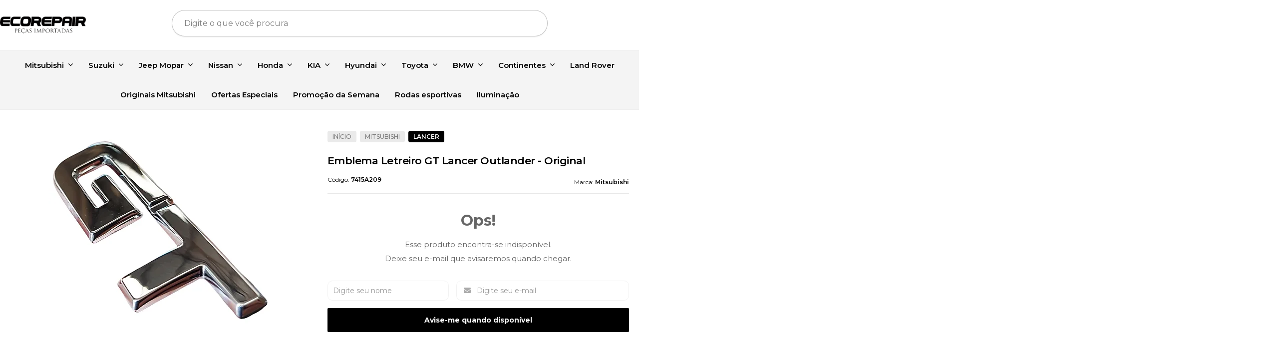

--- FILE ---
content_type: text/html; charset=utf-8
request_url: https://www.ecorepair.com.br/emblema-letreiro-gt-lancer-outlander-original
body_size: 27878
content:

<!DOCTYPE html>
<html lang="pt-br">
  <head>
    <meta charset="utf-8">
    <meta content='width=device-width, initial-scale=1.0, maximum-scale=2.0' name='viewport' />
    <title>Emblema Letreiro GT Lancer Outlander - Original - Ecorepair Peças Importadas</title>
    <meta http-equiv="X-UA-Compatible" content="IE=edge">
    <meta name="generator" content="Loja Integrada" />

    <link rel="dns-prefetch" href="https://cdn.awsli.com.br/">
    <link rel="preconnect" href="https://cdn.awsli.com.br/">
    <link rel="preconnect" href="https://fonts.googleapis.com">
    <link rel="preconnect" href="https://fonts.gstatic.com" crossorigin>

    
  
      <meta property="og:url" content="https://www.ecorepair.com.br/emblema-letreiro-gt-lancer-outlander-original" />
      <meta property="og:type" content="website" />
      <meta property="og:site_name" content="Carvalho e Leão Comercio de Peças Automotivas Ltda" />
      <meta property="og:locale" content="pt_BR" />
    
  <!-- Metadata para o facebook -->
  <meta property="og:type" content="website" />
  <meta property="og:title" content="Emblema Letreiro GT Lancer Outlander - Original" />
  <meta property="og:image" content="https://cdn.awsli.com.br/800x800/297/297958/produto/286372252/770fcca61218a88e61dd48ce5b106146-2ssef2wj6h.jpg" />
  <meta name="twitter:card" content="product" />
  
  <meta name="twitter:domain" content="www.ecorepair.com.br" />
  <meta name="twitter:url" content="https://www.ecorepair.com.br/emblema-letreiro-gt-lancer-outlander-original?utm_source=twitter&utm_medium=twitter&utm_campaign=twitter" />
  <meta name="twitter:title" content="Emblema Letreiro GT Lancer Outlander - Original" />
  <meta name="twitter:description" content="Emblema Letreiro GT Lancer Outlander - Original. Ecorepair Peças Genuínas Mitsubishi com preços baixos e garantia de um produto original." />
  <meta name="twitter:image" content="https://cdn.awsli.com.br/300x300/297/297958/produto/286372252/770fcca61218a88e61dd48ce5b106146-2ssef2wj6h.jpg" />
  <meta name="twitter:label1" content="Código" />
  <meta name="twitter:data1" content="7415A209" />
  <meta name="twitter:label2" content="Disponibilidade" />
  <meta name="twitter:data2" content="Indisponível" />


    
  
    <script>
      setTimeout(function() {
        if (typeof removePageLoading === 'function') {
          removePageLoading();
        };
      }, 7000);
    </script>
  



    

  

    <link rel="canonical" href="https://www.ecorepair.com.br/emblema-letreiro-gt-lancer-outlander-original" />
  



  <meta name="description" content="Emblema Letreiro GT Lancer Outlander - Original. Ecorepair Peças Genuínas Mitsubishi com preços baixos e garantia de um produto original." />
  <meta property="og:description" content="Emblema Letreiro GT Lancer Outlander - Original. Ecorepair Peças Genuínas Mitsubishi com preços baixos e garantia de um produto original." />







  <meta name="robots" content="index, follow" />



    
      
        <link rel="shortcut icon" href="https://cdn.awsli.com.br/297/297958/favicon/53601456b0.png" />
      
      <link rel="icon" href="https://cdn.awsli.com.br/297/297958/favicon/53601456b0.png" sizes="192x192">
    
    

    
      <link rel="stylesheet" href="https://cdn.awsli.com.br/production/static/loja/estrutura/v1/css/all.min.css?v=38b37c9" type="text/css">
    
    <!--[if lte IE 8]><link rel="stylesheet" href="https://cdn.awsli.com.br/production/static/loja/estrutura/v1/css/ie-fix.min.css" type="text/css"><![endif]-->
    <!--[if lte IE 9]><style type="text/css">.lateral-fulbanner { position: relative; }</style><![endif]-->

    

    
    
      <link href="https://fonts.googleapis.com/css2?family=Open%20Sans:wght@300;400;600;700&display=swap" rel="stylesheet">
    

    
      <link rel="stylesheet" href="https://cdn.awsli.com.br/production/static/loja/estrutura/v1/css/bootstrap-responsive.css?v=38b37c9" type="text/css">
      <link rel="stylesheet" href="https://cdn.awsli.com.br/production/static/loja/estrutura/v1/css/style-responsive.css?v=38b37c9">
    

    <link rel="stylesheet" href="/tema.css?v=20251103-093624">

    <script type="text/javascript">
      var LOJA_ID = 297958;
      var MEDIA_URL = "https://cdn.awsli.com.br/";
      var API_URL_PUBLIC = 'https://api.awsli.com.br/';
      
        var CARRINHO_PRODS = [];
      
      var ENVIO_ESCOLHIDO = 0;
      var ENVIO_ESCOLHIDO_CODE = 0;
      var CONTRATO_INTERNACIONAL = false;
      var CONTRATO_BRAZIL = !CONTRATO_INTERNACIONAL;
      var IS_STORE_ASYNC = true;
      var IS_CLIENTE_ANONIMO = false;
    </script>

    

    <!-- Editor Visual -->
    

    <script>
      

      const isPreview = JSON.parse(sessionStorage.getItem('preview', true));
      if (isPreview) {
        const url = location.href
        location.search === '' && url + (location.search = '?preview=None')
      }
    </script>

    
      <script src="https://cdn.awsli.com.br/production/static/loja/estrutura/v1/js/all.min.js?v=38b37c9"></script>
    
    <!-- HTML5 shim and Respond.js IE8 support of HTML5 elements and media queries -->
    <!--[if lt IE 9]>
      <script src="https://oss.maxcdn.com/html5shiv/3.7.2/html5shiv.min.js"></script>
      <script src="https://oss.maxcdn.com/respond/1.4.2/respond.min.js"></script>
    <![endif]-->

    <link rel="stylesheet" href="https://cdn.awsli.com.br/production/static/loja/estrutura/v1/css/slick.min.css" type="text/css">
    <script src="https://cdn.awsli.com.br/production/static/loja/estrutura/v1/js/slick.min.js?v=38b37c9"></script>
    <link rel="stylesheet" href="https://cdn.awsli.com.br/production/static/css/jquery.fancybox.min.css" type="text/css" />
    <script src="https://cdn.awsli.com.br/production/static/js/jquery/jquery.fancybox.pack.min.js"></script>

    
    

  
  <link rel="stylesheet" href="https://cdn.awsli.com.br/production/static/loja/estrutura/v1/css/imagezoom.min.css" type="text/css">
  <script src="https://cdn.awsli.com.br/production/static/loja/estrutura/v1/js/jquery.imagezoom.min.js"></script>

  <script type="text/javascript">
    var PRODUTO_ID = '286372252';
    var URL_PRODUTO_FRETE_CALCULAR = 'https://www.ecorepair.com.br/carrinho/frete';
    var variacoes = undefined;
    var grades = undefined;
    var imagem_grande = "https://cdn.awsli.com.br/2500x2500/297/297958/produto/286372252/770fcca61218a88e61dd48ce5b106146-2ssef2wj6h.jpg";
    var produto_grades_imagens = {};
    var produto_preco_sob_consulta = false;
    var produto_preco = 124.63;
  </script>
  <script type="text/javascript" src="https://cdn.awsli.com.br/production/static/loja/estrutura/v1/js/produto.min.js?v=38b37c9"></script>
  <script type="text/javascript" src="https://cdn.awsli.com.br/production/static/loja/estrutura/v1/js/eventos-pixel-produto.min.js?v=38b37c9"></script>


    
      
        <script>
  (function(i,s,o,g,r,a,m){i['GoogleAnalyticsObject']=r;i[r]=i[r]||function(){
  (i[r].q=i[r].q||[]).push(arguments)},i[r].l=1*new Date();a=s.createElement(o),
  m=s.getElementsByTagName(o)[0];a.async=1;a.src=g;m.parentNode.insertBefore(a,m)
  })(window,document,'script','//www.google-analytics.com/analytics.js','ga');

  ga('create', 'UA-75265815-1', document.domain.replace(/^(www|store|loja)\./,''));
  ga('require', 'displayfeatures');
  
  
    ga('set', 'ecomm_prodid', '7415A209');
    ga('set', 'ecomm_pagetype', 'product');
    
      ga('set', 'ecomm_totalvalue', '124.63');
    
  
  
  
  ga('send', 'pageview');
</script>

      
        <!-- Facebook Pixel Code -->
<script>
  !function(f,b,e,v,n,t,s)
  {if(f.fbq)return;n=f.fbq=function(){n.callMethod?
  n.callMethod.apply(n,arguments):n.queue.push(arguments)};
  if(!f._fbq)f._fbq=n;n.push=n;n.loaded=!0;n.version='2.0';
  n.queue=[];t=b.createElement(e);t.async=!0;
  t.src=v;s=b.getElementsByTagName(e)[0];
  s.parentNode.insertBefore(t,s)}(window, document,'script',
  'https://connect.facebook.net/en_US/fbevents.js');

  var has_meta_app = true,
    li_fb_user_data = {};

  try {
    var user_session_identifier = $.cookie('li_user_session_identifier');

    if (!user_session_identifier) {
      user_session_identifier = uuidv4();

      $.cookie('li_user_session_identifier', user_session_identifier, {
        path: '/'
      });
    };
  } catch (err) { }
  
  fbq('init', '546170939288904', {
    country: 'br',
    external_id: user_session_identifier,
    ...li_fb_user_data
  }, {
    agent: 'li'
  });
  
  $(document).on('li_view_home', function(_, eventID) {
    fbq('track', 'PageView', {}, { eventID: eventID + '-PV' });
  });
  
  $(document).on('li_view_catalog', function(_, eventID) {
    fbq('track', 'PageView', {}, { eventID: eventID + '-PV' });
  });

  $(document).on('li_search', function(_, eventID, search_term) {
    var body = {
      search_string: search_term
    };

    fbq('track', 'Search', body, { eventID });
  });

  $(document).on('li_view_product', function(_, eventID, item) {
    fbq('track', 'PageView', {}, { eventID: eventID + '-PV' });
  
    var body = {
      content_ids: [item.item_sku],
      content_category: item.item_category,
      content_name: item.item_name,
      content_type: item.item_type,
      currency: 'BRL',
      value: item.price
    };

    fbq('track', 'ViewContent', body, { eventID });
  });
  
  $(document).on('li_view_cart', function(_, eventID, data) {
    fbq('track', 'PageView', {}, { eventID: eventID + '-PV' });
  });

  $(document).on('li_add_to_cart', function(_, eventID, data) {
    var value = 0;

    var contents = $.map(data.items, function(item) {
      value += item.price * item.quantity;

      return {
        id: item.item_sku,
        quantity: item.quantity
      };
    });

    var body = {
      contents,
      content_type: 'product',
      currency: 'BRL',
      value
    };

    fbq('track', 'AddToCart', body, { eventID });
  });

  $(document).on('li_view_checkout', function(_, eventID, data) {
    fbq('track', 'PageView', {}, { eventID: eventID + '-PV' });
  
    var contents = $.map(data.items, function(item) {
      return {
        id: item.item_sku,
        quantity: item.quantity
      };
    });

    var body = {
      contents,
      content_type: 'product',
      currency: 'BRL',
      num_items: contents.length,
      value: data.value
    };

    fbq('track', 'InitiateCheckout', body, { eventID });
  });
  
  $(document).on('li_login', function(_, eventID) {
    fbq('track', 'PageView', {}, { eventID: eventID + '-PV' });
  });

  $(document).on('li_purchase', function(_, eventID, data) {
    var contents = $.map(data.items, function(item) {
      return {
        id: item.item_sku,
        quantity: item.quantity
      };
    });

    var body = {
      contents,
      content_type: 'product',
      currency: 'BRL',
      num_items: contents.length,
      value: data.total_value,
      order_id: data.transaction_id
    };

    fbq('track', 'Purchase', body, { eventID });
  });
  
  $(document).on('li_view_page', function(_, eventID) {
    fbq('track', 'PageView', {}, { eventID: eventID + '-PV' });
  });

  $(document).on('li_view_purchase', function(_, eventID) {
    fbq('track', 'PageView', {}, { eventID: eventID + '-PV' });
  });

  $(document).on('li_view_wishlist', function(_, eventID) {
    fbq('track', 'PageView', {}, { eventID: eventID + '-PV' });
  });

  $(document).on('li_view_orders', function(_, eventID) {
    fbq('track', 'PageView', {}, { eventID: eventID + '-PV' });
  });

  $(document).on('li_view_account', function(_, eventID) {
    fbq('track', 'PageView', {}, { eventID: eventID + '-PV' });
  });

  $(document).on('li_view_others', function(_, eventID) {
    fbq('track', 'PageView', {}, { eventID: eventID + '-PV' });
  });
</script>
<noscript>
  <img height="1" width="1" style="display:none" 
       src="https://www.facebook.com/tr?id=546170939288904&ev=PageView&noscript=1"/>
</noscript>
<!-- End Facebook Pixel Code -->
      
    

    
<script>
  var url = '/_events/api/setEvent';

  var sendMetrics = function(event, user = {}) {
    var unique_identifier = uuidv4();

    try {
      var data = {
        request: {
          id: unique_identifier,
          environment: 'production'
        },
        store: {
          id: 297958,
          name: 'Carvalho e Leão Comercio de Peças Automotivas Ltda',
          test_account: false,
          has_meta_app: window.has_meta_app ?? false,
          li_search: true
        },
        device: {
          is_mobile: /Mobi/.test(window.navigator.userAgent),
          user_agent: window.navigator.userAgent,
          ip: '###device_ip###'
        },
        page: {
          host: window.location.hostname,
          path: window.location.pathname,
          search: window.location.search,
          type: 'product',
          title: document.title,
          referrer: document.referrer
        },
        timestamp: '###server_timestamp###',
        user_timestamp: new Date().toISOString(),
        event,
        origin: 'store'
      };

      if (window.performance) {
        var [timing] = window.performance.getEntriesByType('navigation');

        data['time'] = {
          server_response: Math.round(timing.responseStart - timing.requestStart)
        };
      }

      var _user = {},
          user_email_cookie = $.cookie('user_email'),
          user_data_cookie = $.cookie('LI-UserData');

      if (user_email_cookie) {
        var user_email = decodeURIComponent(user_email_cookie);

        _user['email'] = user_email;
      }

      if (user_data_cookie) {
        var user_data = JSON.parse(user_data_cookie);

        _user['logged'] = user_data.logged;
        _user['id'] = user_data.id ?? undefined;
      }

      $.each(user, function(key, value) {
        _user[key] = value;
      });

      if (!$.isEmptyObject(_user)) {
        data['user'] = _user;
      }

      try {
        var session_identifier = $.cookie('li_session_identifier');

        if (!session_identifier) {
          session_identifier = uuidv4();
        };

        var expiration_date = new Date();

        expiration_date.setTime(expiration_date.getTime() + (30 * 60 * 1000)); // 30 minutos

        $.cookie('li_session_identifier', session_identifier, {
          expires: expiration_date,
          path: '/'
        });

        data['session'] = {
          id: session_identifier
        };
      } catch (err) { }

      try {
        var user_session_identifier = $.cookie('li_user_session_identifier');

        if (!user_session_identifier) {
          user_session_identifier = uuidv4();

          $.cookie('li_user_session_identifier', user_session_identifier, {
            path: '/'
          });
        };

        data['user_session'] = {
          id: user_session_identifier
        };
      } catch (err) { }

      var _cookies = {},
          fbc = $.cookie('_fbc'),
          fbp = $.cookie('_fbp');

      if (fbc) {
        _cookies['fbc'] = fbc;
      }

      if (fbp) {
        _cookies['fbp'] = fbp;
      }

      if (!$.isEmptyObject(_cookies)) {
        data['session']['cookies'] = _cookies;
      }

      try {
        var ab_test_cookie = $.cookie('li_ab_test_running');

        if (ab_test_cookie) {
          var ab_test = JSON.parse(atob(ab_test_cookie));

          if (ab_test.length) {
            data['store']['ab_test'] = ab_test;
          }
        }
      } catch (err) { }

      var _utm = {};

      $.each(sessionStorage, function(key, value) {
        if (key.startsWith('utm_')) {
          var name = key.split('_')[1];

          _utm[name] = value;
        }
      });

      if (!$.isEmptyObject(_utm)) {
        data['session']['utm'] = _utm;
      }

      var controller = new AbortController();

      setTimeout(function() {
        controller.abort();
      }, 5000);

      fetch(url, {
        keepalive: true,
        method: 'POST',
        headers: {
          'Content-Type': 'application/json'
        },
        body: JSON.stringify({ data }),
        signal: controller.signal
      });
    } catch (err) { }

    return unique_identifier;
  }
</script>

    
<script>
  (function() {
    var initABTestHandler = function() {
      try {
        if ($.cookie('li_ab_test_running')) {
          return
        };
        var running_tests = [];

        
        
        
        

        var running_tests_to_cookie = JSON.stringify(running_tests);
        running_tests_to_cookie = btoa(running_tests_to_cookie);
        $.cookie('li_ab_test_running', running_tests_to_cookie, {
          path: '/'
        });

        
        if (running_tests.length > 0) {
          setTimeout(function() {
            $.ajax({
              url: "/conta/status"
            });
          }, 500);
        };

      } catch (err) { }
    }
    setTimeout(initABTestHandler, 500);
  }());
</script>

    
<script>
  $(function() {
    // Clicar em um produto
    $('.listagem-item').click(function() {
      var row, column;

      var $list = $(this).closest('[data-produtos-linha]'),
          index = $(this).closest('li').index();

      if($list.find('.listagem-linha').length === 1) {
        var productsPerRow = $list.data('produtos-linha');

        row = Math.floor(index / productsPerRow) + 1;
        column = (index % productsPerRow) + 1;
      } else {
        row = $(this).closest('.listagem-linha').index() + 1;
        column = index + 1;
      }

      var body = {
        item_id: $(this).attr('data-id'),
        item_sku: $(this).find('.produto-sku').text(),
        item_name: $(this).find('.nome-produto').text().trim(),
        item_row: row,
        item_column: column
      };

      var eventID = sendMetrics({
        type: 'event',
        name: 'select_product',
        data: body
      });

      $(document).trigger('li_select_product', [eventID, body]);
    });

    // Clicar no "Fale Conosco"
    $('#modalContato').on('show', function() {
      var value = 'Fale Conosco';

      var eventID = sendMetrics({
        type: 'event',
        name: 'start_contact',
        data: { text: value }
      });

      $(document).trigger('li_start_contact', [eventID, value]);
    });

    // Clicar no WhatsApp
    $('.li-whatsapp a').click(function() {
      var value = 'WhatsApp';

      var eventID = sendMetrics({
        type: 'event',
        name: 'start_contact',
        data: { text: value }
      });

      $(document).trigger('li_start_contact', [eventID, value]);
    });

    
      // Visualizar o produto
      var body = {
        item_id: '286372252',
        item_sku: '7415A209',
        item_name: 'Emblema Letreiro GT Lancer Outlander - Original',
        item_category: 'Lancer',
        item_type: 'product',
        
          full_price: 138.48,
          promotional_price: 124.63,
          price: 124.63,
        
        quantity: 1
      };

      var params = new URLSearchParams(window.location.search),
          recommendation_shelf = null,
          recommendation = {};

      if (
        params.has('recomendacao_id') &&
        params.has('email_ref') &&
        params.has('produtos_recomendados')
      ) {
        recommendation['email'] = {
          id: params.get('recomendacao_id'),
          email_id: params.get('email_ref'),
          products: $.map(params.get('produtos_recomendados').split(','), function(value) {
            return parseInt(value)
          })
        };
      }

      if (recommendation_shelf) {
        recommendation['shelf'] = recommendation_shelf;
      }

      if (!$.isEmptyObject(recommendation)) {
        body['recommendation'] = recommendation;
      }

      var eventID = sendMetrics({
        type: 'pageview',
        name: 'view_product',
        data: body
      });

      $(document).trigger('li_view_product', [eventID, body]);

      // Calcular frete
      $('#formCalcularCep').submit(function() {
        $(document).ajaxSuccess(function(event, xhr, settings) {
          try {
            var url = new URL(settings.url);

            if(url.pathname !== '/carrinho/frete') return;

            var data = xhr.responseJSON;

            if(data.error) return;

            var params = url.searchParams;

            var body = {
              zipcode: params.get('cep'),
              deliveries: $.map(data, function(delivery) {
                if(delivery.msgErro) return;

                return {
                  id: delivery.id,
                  name: delivery.name,
                  price: delivery.price,
                  delivery_time: delivery.deliveryTime
                };
              })
            };

            var eventID = sendMetrics({
              type: 'event',
              name: 'calculate_shipping',
              data: body
            });

            $(document).trigger('li_calculate_shipping', [eventID, body]);

            $(document).off('ajaxSuccess');
          } catch(error) {}
        });
      });

      // Visualizar compre junto
      $(document).on('buy_together_ready', function() {
        var $buyTogether = $('.compre-junto');

        var observer = new IntersectionObserver(function(entries) {
          entries.forEach(function(entry) {
            if(entry.isIntersecting) {
              var body = {
                title: $buyTogether.find('.compre-junto__titulo').text(),
                id: $buyTogether.data('id'),
                items: $buyTogether.find('.compre-junto__produto').map(function() {
                  var $product = $(this);

                  return {
                    item_id: $product.attr('data-id'),
                    item_sku: $product.attr('data-code'),
                    item_name: $product.find('.compre-junto__nome').text(),
                    full_price: $product.find('.compre-junto__preco--regular').data('price') || null,
                    promotional_price: $product.find('.compre-junto__preco--promocional').data('price') || null
                  };
                }).get()
              };

              var eventID = sendMetrics({
                type: 'event',
                name: 'view_buy_together',
                data: body
              });

              $(document).trigger('li_view_buy_together', [eventID, body]);

              observer.disconnect();
            }
          });
        }, { threshold: 1.0 });

        observer.observe($buyTogether.get(0));

        $('.compre-junto__atributo--grade').click(function(event) {
          if(!event.originalEvent) return;

          var body = {
            grid_name: $(this).closest('.compre-junto__atributos').data('grid'),
            variation_name: $(this).data('variation')
          };

          var eventID = sendMetrics({
            type: 'event',
            name: 'select_buy_together_variation',
            data: body
          });

          $(document).trigger('li_select_buy_together_variation', [eventID, body]);
        });

        $('.compre-junto__atributo--lista').change(function(event) {
          if(!event.originalEvent) return;

          var $selectedOption = $(this).find('option:selected');

          if(!$selectedOption.is('[value]')) return;

          var body = {
            grid_name: $(this).closest('.compre-junto__atributos').data('grid'),
            variation_name: $selectedOption.text()
          };

          var eventID = sendMetrics({
            type: 'event',
            name: 'select_buy_together_variation',
            data: body
          });

          $(document).trigger('li_select_buy_together_variation', [eventID, body]);
        });
      });

      // Selecionar uma variação
      $('.atributo-item').click(function(event) {
        if(!event.originalEvent) return;

        var body = {
          grid_name: $(this).data('grade-nome'),
          variation_name: $(this).data('variacao-nome')
        };

        var eventID = sendMetrics({
          type: 'event',
          name: 'select_variation',
          data: body
        });

        $(document).trigger('li_select_variation', [eventID, body]);
      });
    
  });
</script>


    
	<!-- Dominio Facebook -->
  
      <meta name="facebook-domain-verification" content="bekd20wg1w9lb9gn11k3arzqxijqsy" />
  

	<!-- 0 -->
  
      <!-- Global site tag (gtag.js) - Google Ads: 930030833 -->
<script async src="https://www.googletagmanager.com/gtag/js?id=AW-930030833"></script>
<script>
  window.dataLayer = window.dataLayer || [];
  function gtag(){dataLayer.push(arguments);}
  gtag('js', new Date());

  gtag('config', 'AW-930030833');
</script>
  

	<!-- Personalização - Plugoo -->
  
      <script src="https://cdn.awsli.com.br/297/297958/arquivos/scriptv1-1-obf.js"></script>
<link href="https://cdn.awsli.com.br/297/297958/arquivos/stylev1.css" rel="stylesheet" type="text/css">

  


    
      <link href="//cdn.awsli.com.br/temasv2/4264/__theme_custom.css?v=1666270609" rel="stylesheet" type="text/css">
<script src="//cdn.awsli.com.br/temasv2/4264/__theme_custom.js?v=1666270609"></script>
    

    
      <link rel="stylesheet" href="/avancado.css?v=20251103-093624" type="text/css" />
    

    

    
  <link rel="manifest" href="/manifest.json" />




  </head>
  <body class="pagina-produto produto-286372252   ">
    <div id="fb-root"></div>
    
  
    <div id="full-page-loading">
      <div class="conteiner" style="height: 100%;">
        <div class="loading-placeholder-content">
          <div class="loading-placeholder-effect loading-placeholder-header"></div>
          <div class="loading-placeholder-effect loading-placeholder-body"></div>
        </div>
      </div>
      <script>
        var is_full_page_loading = true;
        function removePageLoading() {
          if (is_full_page_loading) {
            try {
              $('#full-page-loading').remove();
            } catch(e) {}
            try {
              var div_loading = document.getElementById('full-page-loading');
              if (div_loading) {
                div_loading.remove();
              };
            } catch(e) {}
            is_full_page_loading = false;
          };
        };
        $(function() {
          setTimeout(function() {
            removePageLoading();
          }, 1);
        });
      </script>
      <style>
        #full-page-loading { position: fixed; z-index: 9999999; margin: auto; top: 0; left: 0; bottom: 0; right: 0; }
        #full-page-loading:before { content: ''; display: block; position: fixed; top: 0; left: 0; width: 100%; height: 100%; background: rgba(255, 255, 255, .98); background: radial-gradient(rgba(255, 255, 255, .99), rgba(255, 255, 255, .98)); }
        .loading-placeholder-content { height: 100%; display: flex; flex-direction: column; position: relative; z-index: 1; }
        .loading-placeholder-effect { background-color: #F9F9F9; border-radius: 5px; width: 100%; animation: pulse-loading 1.5s cubic-bezier(0.4, 0, 0.6, 1) infinite; }
        .loading-placeholder-content .loading-placeholder-body { flex-grow: 1; margin-bottom: 30px; }
        .loading-placeholder-content .loading-placeholder-header { height: 20%; min-height: 100px; max-height: 200px; margin: 30px 0; }
        @keyframes pulse-loading{50%{opacity:.3}}
      </style>
    </div>
  



    
      
        


<div class="barra-inicial fundo-secundario">
  <div class="conteiner">
    <div class="row-fluid">
      <div class="lista-redes span3 hidden-phone">
        
          <ul>
            
              <li>
                <a href="https://facebook.com/ecorepair" target="_blank" aria-label="Siga nos no Facebook"><i class="icon-facebook"></i></a>
              </li>
            
            
            
            
              <li>
                <a href="https://youtube.com.br/channel/UCOlj793Q1u6tpI9Tef07nyg" target="_blank" aria-label="Siga nos no Youtube"><i class="icon-youtube"></i></a>
              </li>
            
            
              <li>
                <a href="https://instagram.com/ecorepair " target="_blank" aria-label="Siga nos no Instagram"><i class="icon-instagram"></i></a>
              </li>
            
            
            
          </ul>
        
      </div>
      <div class="canais-contato span9">
        <ul>
          <li class="hidden-phone">
            <a href="#modalContato" data-toggle="modal" data-target="#modalContato">
              <i class="icon-comment"></i>
              Fale Conosco
            </a>
          </li>
          
            <li>
              <span>
                <i class="icon-phone"></i>Telefone: (34) 3305-0571
              </span>
            </li>
          
          
            <li class="tel-whatsapp">
              <span>
                <i class="fa fa-whatsapp"></i>Whatsapp: (11) 2668-5298
              </span>
            </li>
          
          
        </ul>
      </div>
    </div>
  </div>
</div>

      
    

    <div class="conteiner-principal">
      
        
          
<div id="cabecalho">

  <div class="atalhos-mobile visible-phone fundo-secundario borda-principal">
    <ul>

      <li><a href="https://www.ecorepair.com.br/" class="icon-home"> </a></li>
      
      <li class="fundo-principal"><a href="https://www.ecorepair.com.br/carrinho/index" class="icon-shopping-cart"> </a></li>
      
      
        <li class="menu-user-logged" style="display: none;"><a href="https://www.ecorepair.com.br/conta/logout" class="icon-signout menu-user-logout"> </a></li>
      
      
      <li><a href="https://www.ecorepair.com.br/conta/index" class="icon-user"> </a></li>
      
      <li class="vazia"><span>&nbsp;</span></li>

    </ul>
  </div>

  <div class="conteiner">
    <div class="row-fluid">
      <div class="span3">
        <h2 class="logo cor-secundaria">
          <a href="https://www.ecorepair.com.br/" title="Carvalho e Leão Comercio de Peças Automotivas Ltda">
            
            <img src="https://cdn.awsli.com.br/400x300/297/297958/logo/f6710320b9.png" alt="Carvalho e Leão Comercio de Peças Automotivas Ltda" />
            
          </a>
        </h2>


      </div>

      <div class="conteudo-topo span9">
        <div class="superior row-fluid hidden-phone">
          <div class="span8">
            
              
                <div class="btn-group menu-user-logged" style="display: none;">
                  <a href="https://www.ecorepair.com.br/conta/index" class="botao secundario pequeno dropdown-toggle" data-toggle="dropdown">
                    Olá, <span class="menu-user-name"></span>
                    <span class="icon-chevron-down"></span>
                  </a>
                  <ul class="dropdown-menu">
                    <li>
                      <a href="https://www.ecorepair.com.br/conta/index" title="Minha conta">Minha conta</a>
                    </li>
                    
                      <li>
                        <a href="https://www.ecorepair.com.br/conta/pedido/listar" title="Minha conta">Meus pedidos</a>
                      </li>
                    
                    <li>
                      <a href="https://www.ecorepair.com.br/conta/favorito/listar" title="Meus favoritos">Meus favoritos</a>
                    </li>
                    <li>
                      <a href="https://www.ecorepair.com.br/conta/logout" title="Sair" class="menu-user-logout">Sair</a>
                    </li>
                  </ul>
                </div>
              
              
                <a href="https://www.ecorepair.com.br/conta/login" class="bem-vindo cor-secundaria menu-user-welcome">
                  Bem-vindo, <span class="cor-principal">identifique-se</span> para fazer pedidos
                </a>
              
            
          </div>
          <div class="span4">
            <ul class="acoes-conta borda-alpha">
              
                <li>
                  <i class="icon-list fundo-principal"></i>
                  <a href="https://www.ecorepair.com.br/conta/pedido/listar" class="cor-secundaria">Meus Pedidos</a>
                </li>
              
              
                <li>
                  <i class="icon-user fundo-principal"></i>
                  <a href="https://www.ecorepair.com.br/conta/index" class="cor-secundaria">Minha Conta</a>
                </li>
              
            </ul>
          </div>
        </div>

        <div class="inferior row-fluid ">
          <div class="span8 busca-mobile">
            <a href="javascript:;" class="atalho-menu visible-phone icon-th botao principal"> </a>

            <div class="busca borda-alpha">
              <form id="form-buscar" action="/buscar" method="get">
                <input id="auto-complete" type="text" name="q" placeholder="Digite o que você procura" value="" autocomplete="off" maxlength="255" />
                <button class="botao botao-busca icon-search fundo-secundario" aria-label="Buscar"></button>
              </form>
            </div>

          </div>

          
            <div class="span4 hidden-phone">
              

  <div class="carrinho vazio">
    
      <a href="https://www.ecorepair.com.br/carrinho/index">
        <i class="icon-shopping-cart fundo-principal"></i>
        <strong class="qtd-carrinho titulo cor-secundaria" style="display: none;">0</strong>
        <span style="display: none;">
          
            <b class="titulo cor-secundaria"><span>Meu Carrinho</span></b>
          
          <span class="cor-secundaria">Produtos adicionados</span>
        </span>
        
          <span class="titulo cor-secundaria vazio-text">Carrinho vazio</span>
        
      </a>
    
    <div class="carrinho-interno-ajax"></div>
  </div>
  
<div class="minicart-placeholder" style="display: none;">
  <div class="carrinho-interno borda-principal">
    <ul>
      <li class="minicart-item-modelo">
        
          <div class="preco-produto com-promocao destaque-parcela ">
            <div>
              <s class="preco-venda">
                R$ --PRODUTO_PRECO_DE--
              </s>
              <strong class="preco-promocional cor-principal">
                R$ --PRODUTO_PRECO_POR--
              </strong>
            </div>
          </div>
        
        <a data-href="--PRODUTO_URL--" class="imagem-produto">
          <img data-src="https://cdn.awsli.com.br/64x64/--PRODUTO_IMAGEM--" alt="--PRODUTO_NOME--" />
        </a>
        <a data-href="--PRODUTO_URL--" class="nome-produto cor-secundaria">
          --PRODUTO_NOME--
        </a>
        <div class="produto-sku hide">--PRODUTO_SKU--</div>
      </li>
    </ul>
    <div class="carrinho-rodape">
      <span class="carrinho-info">
        
          <i>--CARRINHO_QUANTIDADE-- produto no carrinho</i>
        
        
          
            <span class="carrino-total">
              Total: <strong class="titulo cor-principal">R$ --CARRINHO_TOTAL_ITENS--</strong>
            </span>
          
        
      </span>
      <a href="https://www.ecorepair.com.br/carrinho/index" class="botao principal">
        
          <i class="icon-shopping-cart"></i>Ir para o carrinho
        
      </a>
    </div>
  </div>
</div>



            </div>
          
        </div>

      </div>
    </div>
    


  
    
      
<div class="menu superior">
  <ul class="nivel-um">
    


    

  


    
      <li class="categoria-id-1007997 com-filho borda-principal">
        <a href="https://www.ecorepair.com.br/mitsubishi" title="Mitsubishi">
          <strong class="titulo cor-secundaria">Mitsubishi</strong>
          
            <i class="icon-chevron-down fundo-secundario"></i>
          
        </a>
        
          <ul class="nivel-dois borda-alpha">
            

  <li class="categoria-id-5839554 ">
    <a href="https://www.ecorepair.com.br/3000-gt" title="3000 GT">
      
      3000 GT
    </a>
    
  </li>

  <li class="categoria-id-1983377 ">
    <a href="https://www.ecorepair.com.br/airtrek" title="Airtrek">
      
      Airtrek
    </a>
    
  </li>

  <li class="categoria-id-1976208 ">
    <a href="https://www.ecorepair.com.br/asx" title="ASX">
      
      ASX
    </a>
    
  </li>

  <li class="categoria-id-2046111 ">
    <a href="https://www.ecorepair.com.br/colt" title="Colt">
      
      Colt
    </a>
    
  </li>

  <li class="categoria-id-2046125 ">
    <a href="https://www.ecorepair.com.br/delica" title="Delica">
      
      Delica
    </a>
    
  </li>

  <li class="categoria-id-1976214 ">
    <a href="https://www.ecorepair.com.br/eclipse" title="Eclipse">
      
      Eclipse
    </a>
    
  </li>

  <li class="categoria-id-20537030 ">
    <a href="https://www.ecorepair.com.br/eclipse-cross" title="Eclipse Cross">
      
      Eclipse Cross
    </a>
    
  </li>

  <li class="categoria-id-2046166 ">
    <a href="https://www.ecorepair.com.br/galant" title="Galant">
      
      Galant
    </a>
    
  </li>

  <li class="categoria-id-1991657 ">
    <a href="https://www.ecorepair.com.br/grandis" title="Grandis">
      
      Grandis
    </a>
    
  </li>

  <li class="categoria-id-3343723 com-filho">
    <a href="https://www.ecorepair.com.br/l-200" title="L200">
      
        <i class="icon-chevron-right fundo-secundario"></i>
      
      L200
    </a>
    
      <ul class="nivel-tres">
        
          

  <li class="categoria-id-1976206 ">
    <a href="https://www.ecorepair.com.br/l-200-sporthpe" title="L200 Outdoor Sport 03-12">
      
      L200 Outdoor Sport 03-12
    </a>
    
  </li>

  <li class="categoria-id-5578828 ">
    <a href="https://www.ecorepair.com.br/l-200-quadrada" title="L200 Quadrada 96-03">
      
      L200 Quadrada 96-03
    </a>
    
  </li>

  <li class="categoria-id-1976195 ">
    <a href="https://www.ecorepair.com.br/l-200-triton" title="L200 Triton 07-17">
      
      L200 Triton 07-17
    </a>
    
  </li>

  <li class="categoria-id-1976211 ">
    <a href="https://www.ecorepair.com.br/new-l-200-triton" title="L200 Triton Sport 17-">
      
      L200 Triton Sport 17-
    </a>
    
  </li>


        
      </ul>
    
  </li>

  <li class="categoria-id-5050136 ">
    <a href="https://www.ecorepair.com.br/l300" title="L300">
      
      L300
    </a>
    
  </li>

  <li class="categoria-id-1976212 ">
    <a href="https://www.ecorepair.com.br/lancer" title="Lancer">
      
      Lancer
    </a>
    
  </li>

  <li class="categoria-id-2046228 ">
    <a href="https://www.ecorepair.com.br/mirage" title="Mirage">
      
      Mirage
    </a>
    
  </li>

  <li class="categoria-id-1983361 ">
    <a href="https://www.ecorepair.com.br/monteiro" title="Montero">
      
      Montero
    </a>
    
  </li>

  <li class="categoria-id-1984808 ">
    <a href="https://www.ecorepair.com.br/new-outlander" title="New Outlander">
      
      New Outlander
    </a>
    
  </li>

  <li class="categoria-id-1976200 ">
    <a href="https://www.ecorepair.com.br/outlander" title="Outlander">
      
      Outlander
    </a>
    
  </li>

  <li class="categoria-id-20490021 ">
    <a href="https://www.ecorepair.com.br/outlander-sport" title="Outlander Sport">
      
      Outlander Sport
    </a>
    
  </li>

  <li class="categoria-id-3343740 com-filho">
    <a href="https://www.ecorepair.com.br/pajero" title="Pajero">
      
        <i class="icon-chevron-right fundo-secundario"></i>
      
      Pajero
    </a>
    
      <ul class="nivel-tres">
        
          

  <li class="categoria-id-1976209 ">
    <a href="https://www.ecorepair.com.br/pajero-dakar" title="Pajero Dakar">
      
      Pajero Dakar
    </a>
    
  </li>

  <li class="categoria-id-1976197 com-filho">
    <a href="https://www.ecorepair.com.br/pajero-full" title="Pajero Full">
      
        <i class="icon-chevron-right fundo-secundario"></i>
      
      Pajero Full
    </a>
    
      <ul class="nivel-tres">
        
          

  <li class="categoria-id-3427901 ">
    <a href="https://www.ecorepair.com.br/pajero-full-ii-9200" title="Pajero Full II 92/00">
      
      Pajero Full II 92/00
    </a>
    
  </li>

  <li class="categoria-id-3343709 ">
    <a href="https://www.ecorepair.com.br/pajero-full-iii-00-06" title="Pajero Full III 00-06">
      
      Pajero Full III 00-06
    </a>
    
  </li>

  <li class="categoria-id-3343710 ">
    <a href="https://www.ecorepair.com.br/pajero-full-iv-06" title="Pajero Full IV 06/...">
      
      Pajero Full IV 06/...
    </a>
    
  </li>


        
      </ul>
    
  </li>

  <li class="categoria-id-5077945 ">
    <a href="https://www.ecorepair.com.br/pajero-gls" title="Pajero GLS">
      
      Pajero GLS
    </a>
    
  </li>

  <li class="categoria-id-1976210 com-filho">
    <a href="https://www.ecorepair.com.br/pajero-sporthpe" title="Pajero Sport 03-12">
      
        <i class="icon-chevron-right fundo-secundario"></i>
      
      Pajero Sport 03-12
    </a>
    
      <ul class="nivel-tres">
        
          

  <li class="categoria-id-22783381 ">
    <a href="https://www.ecorepair.com.br/borracha-paralama" title="Borracha paralama">
      
      Borracha paralama
    </a>
    
  </li>


        
      </ul>
    
  </li>

  <li class="categoria-id-18303038 ">
    <a href="https://www.ecorepair.com.br/pajero-sport-2019-" title="Pajero Sport 2019-">
      
      Pajero Sport 2019-
    </a>
    
  </li>

  <li class="categoria-id-1982976 ">
    <a href="https://www.ecorepair.com.br/pajero-tr4" title="Pajero TR4">
      
      Pajero TR4
    </a>
    
  </li>


        
      </ul>
    
  </li>

  <li class="categoria-id-5206379 ">
    <a href="https://www.ecorepair.com.br/space-wagon" title="Space Wagon">
      
      Space Wagon
    </a>
    
  </li>


          </ul>
        
      </li>
    
      <li class="categoria-id-1992063 com-filho borda-principal">
        <a href="https://www.ecorepair.com.br/suzuki" title="Suzuki">
          <strong class="titulo cor-secundaria">Suzuki</strong>
          
            <i class="icon-chevron-down fundo-secundario"></i>
          
        </a>
        
          <ul class="nivel-dois borda-alpha">
            

  <li class="categoria-id-3365442 ">
    <a href="https://www.ecorepair.com.br/grand-vitara" title="Grand Vitara">
      
      Grand Vitara
    </a>
    
  </li>

  <li class="categoria-id-3365448 ">
    <a href="https://www.ecorepair.com.br/jimny" title="Jimny">
      
      Jimny
    </a>
    
  </li>

  <li class="categoria-id-5600981 ">
    <a href="https://www.ecorepair.com.br/samurai" title="Samurai">
      
      Samurai
    </a>
    
  </li>

  <li class="categoria-id-3365456 ">
    <a href="https://www.ecorepair.com.br/sidekick" title="Sidekick">
      
      Sidekick
    </a>
    
  </li>

  <li class="categoria-id-3365464 ">
    <a href="https://www.ecorepair.com.br/swift" title="Swift">
      
      Swift
    </a>
    
  </li>

  <li class="categoria-id-3365470 ">
    <a href="https://www.ecorepair.com.br/sx4" title="SX4">
      
      SX4
    </a>
    
  </li>


          </ul>
        
      </li>
    
      <li class="categoria-id-6007561 com-filho borda-principal">
        <a href="https://www.ecorepair.com.br/jeep-mopar" title="Jeep Mopar">
          <strong class="titulo cor-secundaria">Jeep Mopar</strong>
          
            <i class="icon-chevron-down fundo-secundario"></i>
          
        </a>
        
          <ul class="nivel-dois borda-alpha">
            

  <li class="categoria-id-6009207 ">
    <a href="https://www.ecorepair.com.br/cherokee" title="Cherokee">
      
      Cherokee
    </a>
    
  </li>

  <li class="categoria-id-6008306 ">
    <a href="https://www.ecorepair.com.br/compass" title="Compass">
      
      Compass
    </a>
    
  </li>

  <li class="categoria-id-6008390 ">
    <a href="https://www.ecorepair.com.br/renegade" title="Renegade">
      
      Renegade
    </a>
    
  </li>

  <li class="categoria-id-12547629 ">
    <a href="https://www.ecorepair.com.br/wrangler" title="Wrangler">
      
      Wrangler
    </a>
    
  </li>


          </ul>
        
      </li>
    
      <li class="categoria-id-1064758 com-filho borda-principal">
        <a href="https://www.ecorepair.com.br/nissan" title="Nissan">
          <strong class="titulo cor-secundaria">Nissan</strong>
          
            <i class="icon-chevron-down fundo-secundario"></i>
          
        </a>
        
          <ul class="nivel-dois borda-alpha">
            

  <li class="categoria-id-18417528 ">
    <a href="https://www.ecorepair.com.br/almera-18417528" title="Almera">
      
      Almera
    </a>
    
  </li>

  <li class="categoria-id-2188300 ">
    <a href="https://www.ecorepair.com.br/altima" title="Altima">
      
      Altima
    </a>
    
  </li>

  <li class="categoria-id-1976216 ">
    <a href="https://www.ecorepair.com.br/frontier-sel" title="Frontier SEL">
      
      Frontier SEL
    </a>
    
  </li>

  <li class="categoria-id-18488760 ">
    <a href="https://www.ecorepair.com.br/grand-livina-18488760" title="Grand Livina">
      
      Grand Livina
    </a>
    
  </li>

  <li class="categoria-id-20864907 ">
    <a href="https://www.ecorepair.com.br/kicks" title="Kicks">
      
      Kicks
    </a>
    
  </li>

  <li class="categoria-id-1982366 ">
    <a href="https://www.ecorepair.com.br/livina" title="Livina">
      
      Livina
    </a>
    
  </li>

  <li class="categoria-id-2188393 ">
    <a href="https://www.ecorepair.com.br/march" title="March">
      
      March
    </a>
    
  </li>

  <li class="categoria-id-3344664 ">
    <a href="https://www.ecorepair.com.br/murano" title="Murano">
      
      Murano
    </a>
    
  </li>

  <li class="categoria-id-1982856 ">
    <a href="https://www.ecorepair.com.br/pathfinder-25" title="Pathfinder 2.5">
      
      Pathfinder 2.5
    </a>
    
  </li>

  <li class="categoria-id-1976217 com-filho">
    <a href="https://www.ecorepair.com.br/sentra" title="Sentra">
      
        <i class="icon-chevron-right fundo-secundario"></i>
      
      Sentra
    </a>
    
      <ul class="nivel-tres">
        
          

  <li class="categoria-id-3397656 ">
    <a href="https://www.ecorepair.com.br/b15-00-06" title="Sentra B15 00-06">
      
      Sentra B15 00-06
    </a>
    
  </li>

  <li class="categoria-id-3342193 ">
    <a href="https://www.ecorepair.com.br/sentra-b16-03-13" title="Sentra B16 08-13">
      
      Sentra B16 08-13
    </a>
    
  </li>

  <li class="categoria-id-3342200 ">
    <a href="https://www.ecorepair.com.br/sentra-b17-2014" title="Sentra B17 2014/...">
      
      Sentra B17 2014/...
    </a>
    
  </li>


        
      </ul>
    
  </li>

  <li class="categoria-id-1976219 ">
    <a href="https://www.ecorepair.com.br/tiida" title="Tiida">
      
      Tiida
    </a>
    
  </li>

  <li class="categoria-id-2048279 ">
    <a href="https://www.ecorepair.com.br/versa" title="Versa">
      
      Versa
    </a>
    
  </li>

  <li class="categoria-id-1992053 ">
    <a href="https://www.ecorepair.com.br/xterra" title="Xterra">
      
      Xterra
    </a>
    
  </li>

  <li class="categoria-id-2188303 com-filho">
    <a href="https://www.ecorepair.com.br/x-trail" title="X-TRAIL">
      
        <i class="icon-chevron-right fundo-secundario"></i>
      
      X-TRAIL
    </a>
    
      <ul class="nivel-tres">
        
          

  <li class="categoria-id-3343782 ">
    <a href="https://www.ecorepair.com.br/t30-00-06" title="T30  01-13">
      
      T30  01-13
    </a>
    
  </li>

  <li class="categoria-id-3343781 ">
    <a href="https://www.ecorepair.com.br/t31-06" title="T31 14/...">
      
      T31 14/...
    </a>
    
  </li>


        
      </ul>
    
  </li>


          </ul>
        
      </li>
    
      <li class="categoria-id-1008679 com-filho borda-principal">
        <a href="https://www.ecorepair.com.br/honda" title="Honda">
          <strong class="titulo cor-secundaria">Honda</strong>
          
            <i class="icon-chevron-down fundo-secundario"></i>
          
        </a>
        
          <ul class="nivel-dois borda-alpha">
            

  <li class="categoria-id-2148730 ">
    <a href="https://www.ecorepair.com.br/accord" title="Accord">
      
      Accord
    </a>
    
  </li>

  <li class="categoria-id-1976226 com-filho">
    <a href="https://www.ecorepair.com.br/city" title="City">
      
        <i class="icon-chevron-right fundo-secundario"></i>
      
      City
    </a>
    
      <ul class="nivel-tres">
        
          

  <li class="categoria-id-3344781 ">
    <a href="https://www.ecorepair.com.br/city-08-13" title="City 08-13">
      
      City 08-13
    </a>
    
  </li>

  <li class="categoria-id-3344787 ">
    <a href="https://www.ecorepair.com.br/city-14" title="City 14/...">
      
      City 14/...
    </a>
    
  </li>


        
      </ul>
    
  </li>

  <li class="categoria-id-1976223 com-filho">
    <a href="https://www.ecorepair.com.br/civic" title="Civic">
      
        <i class="icon-chevron-right fundo-secundario"></i>
      
      Civic
    </a>
    
      <ul class="nivel-tres">
        
          

  <li class="categoria-id-19908275 ">
    <a href="https://www.ecorepair.com.br/civic-g10-2016-2023" title="Civic G10 16-23">
      
      Civic G10 16-23
    </a>
    
  </li>

  <li class="categoria-id-3345794 ">
    <a href="https://www.ecorepair.com.br/civic-g6" title="Civic G6 95-01">
      
      Civic G6 95-01
    </a>
    
  </li>

  <li class="categoria-id-3344772 ">
    <a href="https://www.ecorepair.com.br/civic-g7-01-05" title="Civic G7 01-05">
      
      Civic G7 01-05
    </a>
    
  </li>

  <li class="categoria-id-3341253 ">
    <a href="https://www.ecorepair.com.br/g8-2005-2011" title="Civic G8 05-11">
      
      Civic G8 05-11
    </a>
    
  </li>

  <li class="categoria-id-3344774 ">
    <a href="https://www.ecorepair.com.br/civic-g9-12-15" title="Civic G9 12-15">
      
      Civic G9 12-15
    </a>
    
  </li>


        
      </ul>
    
  </li>

  <li class="categoria-id-1976224 com-filho">
    <a href="https://www.ecorepair.com.br/crv" title="CR-V">
      
        <i class="icon-chevron-right fundo-secundario"></i>
      
      CR-V
    </a>
    
      <ul class="nivel-tres">
        
          

  <li class="categoria-id-3365190 ">
    <a href="https://www.ecorepair.com.br/cr-v-02-06" title="CR-V 02-06">
      
      CR-V 02-06
    </a>
    
  </li>

  <li class="categoria-id-3344831 ">
    <a href="https://www.ecorepair.com.br/cr-v-2007-2011" title="CR-V 07-11">
      
      CR-V 07-11
    </a>
    
  </li>

  <li class="categoria-id-3344798 ">
    <a href="https://www.ecorepair.com.br/cr-v-07-11" title="CR-V 12-16">
      
      CR-V 12-16
    </a>
    
  </li>

  <li class="categoria-id-3361969 ">
    <a href="https://www.ecorepair.com.br/cr-v-97-01" title="CR-V 97-01">
      
      CR-V 97-01
    </a>
    
  </li>


        
      </ul>
    
  </li>

  <li class="categoria-id-1976225 com-filho">
    <a href="https://www.ecorepair.com.br/fit" title="Fit">
      
        <i class="icon-chevron-right fundo-secundario"></i>
      
      Fit
    </a>
    
      <ul class="nivel-tres">
        
          

  <li class="categoria-id-3345726 ">
    <a href="https://www.ecorepair.com.br/fit-03-07" title="Fit 03-07">
      
      Fit 03-07
    </a>
    
  </li>

  <li class="categoria-id-3345730 ">
    <a href="https://www.ecorepair.com.br/fit-08-13" title="Fit 08-13">
      
      Fit 08-13
    </a>
    
  </li>

  <li class="categoria-id-3345737 ">
    <a href="https://www.ecorepair.com.br/fit-14" title="Fit 14/...">
      
      Fit 14/...
    </a>
    
  </li>


        
      </ul>
    
  </li>

  <li class="categoria-id-2048954 ">
    <a href="https://www.ecorepair.com.br/hrv" title="HRV">
      
      HRV
    </a>
    
  </li>

  <li class="categoria-id-2045015 ">
    <a href="https://www.ecorepair.com.br/jazz" title="Jazz">
      
      Jazz
    </a>
    
  </li>

  <li class="categoria-id-2045136 ">
    <a href="https://www.ecorepair.com.br/odyssey" title="Odyssey">
      
      Odyssey
    </a>
    
  </li>


          </ul>
        
      </li>
    
      <li class="categoria-id-2045393 com-filho borda-principal">
        <a href="https://www.ecorepair.com.br/kia" title="KIA">
          <strong class="titulo cor-secundaria">KIA</strong>
          
            <i class="icon-chevron-down fundo-secundario"></i>
          
        </a>
        
          <ul class="nivel-dois borda-alpha">
            

  <li class="categoria-id-10692151 ">
    <a href="https://www.ecorepair.com.br/besta" title="Besta">
      
      Besta
    </a>
    
  </li>

  <li class="categoria-id-3344853 ">
    <a href="https://www.ecorepair.com.br/cadenza" title="Cadenza">
      
      Cadenza
    </a>
    
  </li>

  <li class="categoria-id-3344839 ">
    <a href="https://www.ecorepair.com.br/carens" title="Carens">
      
      Carens
    </a>
    
  </li>

  <li class="categoria-id-11033616 ">
    <a href="https://www.ecorepair.com.br/carnival" title="Carnival">
      
      Carnival
    </a>
    
  </li>

  <li class="categoria-id-2048292 ">
    <a href="https://www.ecorepair.com.br/cerato" title="Cerato">
      
      Cerato
    </a>
    
  </li>

  <li class="categoria-id-11335447 ">
    <a href="https://www.ecorepair.com.br/k2500" title="K2500 BONGO">
      
      K2500 BONGO
    </a>
    
  </li>

  <li class="categoria-id-11036748 ">
    <a href="https://www.ecorepair.com.br/magentis" title="Magentis">
      
      Magentis
    </a>
    
  </li>

  <li class="categoria-id-10903838 ">
    <a href="https://www.ecorepair.com.br/opirus" title="Opirus">
      
      Opirus
    </a>
    
  </li>

  <li class="categoria-id-2188281 ">
    <a href="https://www.ecorepair.com.br/optima" title="Optima">
      
      Optima
    </a>
    
  </li>

  <li class="categoria-id-3374362 ">
    <a href="https://www.ecorepair.com.br/picanto" title="Picanto">
      
      Picanto
    </a>
    
  </li>

  <li class="categoria-id-2188350 ">
    <a href="https://www.ecorepair.com.br/rio" title="Rio">
      
      Rio
    </a>
    
  </li>

  <li class="categoria-id-11820097 ">
    <a href="https://www.ecorepair.com.br/sedona" title="Sedona">
      
      Sedona
    </a>
    
  </li>

  <li class="categoria-id-2045422 ">
    <a href="https://www.ecorepair.com.br/sorento" title="Sorento">
      
      Sorento
    </a>
    
  </li>

  <li class="categoria-id-2188362 ">
    <a href="https://www.ecorepair.com.br/soul" title="Soul">
      
      Soul
    </a>
    
  </li>

  <li class="categoria-id-2188359 ">
    <a href="https://www.ecorepair.com.br/sportage" title="Sportage">
      
      Sportage
    </a>
    
  </li>


          </ul>
        
      </li>
    
      <li class="categoria-id-1983902 com-filho borda-principal">
        <a href="https://www.ecorepair.com.br/hyundai" title="Hyundai">
          <strong class="titulo cor-secundaria">Hyundai</strong>
          
            <i class="icon-chevron-down fundo-secundario"></i>
          
        </a>
        
          <ul class="nivel-dois borda-alpha">
            

  <li class="categoria-id-2188297 ">
    <a href="https://www.ecorepair.com.br/accent" title="Accent">
      
      Accent
    </a>
    
  </li>

  <li class="categoria-id-2188361 ">
    <a href="https://www.ecorepair.com.br/azera" title="Azera">
      
      Azera
    </a>
    
  </li>

  <li class="categoria-id-2187420 ">
    <a href="https://www.ecorepair.com.br/elantra" title="Elantra">
      
      Elantra
    </a>
    
  </li>

  <li class="categoria-id-2045312 ">
    <a href="https://www.ecorepair.com.br/grand-santa-fe" title="Grand Santa Fe">
      
      Grand Santa Fe
    </a>
    
  </li>

  <li class="categoria-id-3686470 ">
    <a href="https://www.ecorepair.com.br/hr" title="HR">
      
      HR
    </a>
    
  </li>

  <li class="categoria-id-2187426 ">
    <a href="https://www.ecorepair.com.br/i30" title="I30">
      
      I30
    </a>
    
  </li>

  <li class="categoria-id-2188356 ">
    <a href="https://www.ecorepair.com.br/ix35" title="IX35">
      
      IX35
    </a>
    
  </li>

  <li class="categoria-id-2045334 ">
    <a href="https://www.ecorepair.com.br/santa-fe" title="Santa Fe">
      
      Santa Fe
    </a>
    
  </li>

  <li class="categoria-id-2048290 ">
    <a href="https://www.ecorepair.com.br/sonata" title="Sonata">
      
      Sonata
    </a>
    
  </li>

  <li class="categoria-id-1983903 ">
    <a href="https://www.ecorepair.com.br/tucson" title="Tucson">
      
      Tucson
    </a>
    
  </li>

  <li class="categoria-id-2188358 ">
    <a href="https://www.ecorepair.com.br/veloster" title="Veloster">
      
      Veloster
    </a>
    
  </li>

  <li class="categoria-id-3350125 ">
    <a href="https://www.ecorepair.com.br/vera-cruz" title="Vera Cruz">
      
      Vera Cruz
    </a>
    
  </li>


          </ul>
        
      </li>
    
      <li class="categoria-id-1008663 com-filho borda-principal">
        <a href="https://www.ecorepair.com.br/toyota" title="Toyota">
          <strong class="titulo cor-secundaria">Toyota</strong>
          
            <i class="icon-chevron-down fundo-secundario"></i>
          
        </a>
        
          <ul class="nivel-dois borda-alpha">
            

  <li class="categoria-id-2188311 ">
    <a href="https://www.ecorepair.com.br/4runner" title="4RUNNER">
      
      4RUNNER
    </a>
    
  </li>

  <li class="categoria-id-3350517 ">
    <a href="https://www.ecorepair.com.br/avalon" title="Avalon">
      
      Avalon
    </a>
    
  </li>

  <li class="categoria-id-3350502 ">
    <a href="https://www.ecorepair.com.br/camry" title="Camry">
      
      Camry
    </a>
    
  </li>

  <li class="categoria-id-2047342 com-filho">
    <a href="https://www.ecorepair.com.br/corolla" title="Corolla">
      
        <i class="icon-chevron-right fundo-secundario"></i>
      
      Corolla
    </a>
    
      <ul class="nivel-tres">
        
          

  <li class="categoria-id-3345822 ">
    <a href="https://www.ecorepair.com.br/corolla-00-06" title="Corolla 00-06">
      
      Corolla 00-06
    </a>
    
  </li>

  <li class="categoria-id-3345851 ">
    <a href="https://www.ecorepair.com.br/corolla-06-13" title="Corolla 06-13">
      
      Corolla 06-13
    </a>
    
  </li>

  <li class="categoria-id-3345854 ">
    <a href="https://www.ecorepair.com.br/corolla-14" title="Corolla 14/...">
      
      Corolla 14/...
    </a>
    
  </li>


        
      </ul>
    
  </li>

  <li class="categoria-id-1982889 com-filho">
    <a href="https://www.ecorepair.com.br/hilux" title="Hilux">
      
        <i class="icon-chevron-right fundo-secundario"></i>
      
      Hilux
    </a>
    
      <ul class="nivel-tres">
        
          

  <li class="categoria-id-3345861 ">
    <a href="https://www.ecorepair.com.br/hilux-06-16" title="Hilux 06-16">
      
      Hilux 06-16
    </a>
    
  </li>

  <li class="categoria-id-3345864 ">
    <a href="https://www.ecorepair.com.br/hilux-16" title="Hilux 16/...">
      
      Hilux 16/...
    </a>
    
  </li>

  <li class="categoria-id-3359573 ">
    <a href="https://www.ecorepair.com.br/hilux-97-05" title="Hilux 97-05">
      
      Hilux 97-05
    </a>
    
  </li>


        
      </ul>
    
  </li>

  <li class="categoria-id-2188312 ">
    <a href="https://www.ecorepair.com.br/land-cruiser" title="Land Cruiser">
      
      Land Cruiser
    </a>
    
  </li>

  <li class="categoria-id-2188314 ">
    <a href="https://www.ecorepair.com.br/prado" title="Prado">
      
      Prado
    </a>
    
  </li>

  <li class="categoria-id-2188315 com-filho">
    <a href="https://www.ecorepair.com.br/rav4" title="RAV4">
      
        <i class="icon-chevron-right fundo-secundario"></i>
      
      RAV4
    </a>
    
      <ul class="nivel-tres">
        
          

  <li class="categoria-id-3345884 ">
    <a href="https://www.ecorepair.com.br/rav4-05-12" title="RAV4 05-12">
      
      RAV4 05-12
    </a>
    
  </li>

  <li class="categoria-id-3345905 ">
    <a href="https://www.ecorepair.com.br/rav4-13" title="RAV4 13/...">
      
      RAV4 13/...
    </a>
    
  </li>


        
      </ul>
    
  </li>

  <li class="categoria-id-2632216 ">
    <a href="https://www.ecorepair.com.br/sw4" title="SW4">
      
      SW4
    </a>
    
  </li>


          </ul>
        
      </li>
    
      <li class="categoria-id-2188337 com-filho borda-principal">
        <a href="https://www.ecorepair.com.br/bmw" title="BMW">
          <strong class="titulo cor-secundaria">BMW</strong>
          
            <i class="icon-chevron-down fundo-secundario"></i>
          
        </a>
        
          <ul class="nivel-dois borda-alpha">
            

  <li class="categoria-id-3374063 com-filho">
    <a href="https://www.ecorepair.com.br/serie-e" title="Serie E">
      
        <i class="icon-chevron-right fundo-secundario"></i>
      
      Serie E
    </a>
    
      <ul class="nivel-tres">
        
          

  <li class="categoria-id-3359288 ">
    <a href="https://www.ecorepair.com.br/e46-320i-323i-325i-328i-330i-330ci" title="E46 320i 323i 325i 328i 330i 330Ci">
      
      E46 320i 323i 325i 328i 330i 330Ci
    </a>
    
  </li>

  <li class="categoria-id-3366060 ">
    <a href="https://www.ecorepair.com.br/e53-x5" title="E53 X5">
      
      E53 X5
    </a>
    
  </li>

  <li class="categoria-id-3374341 ">
    <a href="https://www.ecorepair.com.br/e60-525i-530i-540i-545i-550i-m5" title="E60 E61 525i 530i 540i 545i 550i M5">
      
      E60 E61 525i 530i 540i 545i 550i M5
    </a>
    
  </li>

  <li class="categoria-id-3384177 ">
    <a href="https://www.ecorepair.com.br/e70-x5" title="E70 X5">
      
      E70 X5
    </a>
    
  </li>

  <li class="categoria-id-3384180 ">
    <a href="https://www.ecorepair.com.br/e71-e72-x6" title="E71 E72 X6">
      
      E71 E72 X6
    </a>
    
  </li>

  <li class="categoria-id-3346475 ">
    <a href="https://www.ecorepair.com.br/e81-e82-e87-e88-118i-120i-130i-135i" title="E81 E82 E87 E88 118i 120i 130i 135i">
      
      E81 E82 E87 E88 118i 120i 130i 135i
    </a>
    
  </li>

  <li class="categoria-id-3362185 ">
    <a href="https://www.ecorepair.com.br/e83-x3" title="E83 X3">
      
      E83 X3
    </a>
    
  </li>

  <li class="categoria-id-3344371 ">
    <a href="https://www.ecorepair.com.br/e84-x1" title="E84 X1">
      
      E84 X1
    </a>
    
  </li>

  <li class="categoria-id-3346479 ">
    <a href="https://www.ecorepair.com.br/e89-z4" title="E89 Z4">
      
      E89 Z4
    </a>
    
  </li>

  <li class="categoria-id-3344368 ">
    <a href="https://www.ecorepair.com.br/e90-325i-330i-335i" title="E90 E93 325i 330i 335i">
      
      E90 E93 325i 330i 335i
    </a>
    
  </li>


        
      </ul>
    
  </li>

  <li class="categoria-id-3374064 com-filho">
    <a href="https://www.ecorepair.com.br/serie-f" title="Serie F">
      
        <i class="icon-chevron-right fundo-secundario"></i>
      
      Serie F
    </a>
    
      <ul class="nivel-tres">
        
          

  <li class="categoria-id-3374331 ">
    <a href="https://www.ecorepair.com.br/f01-f02-f03-f04-750i" title="F01 F02 F03 F04 750i">
      
      F01 F02 F03 F04 750i
    </a>
    
  </li>

  <li class="categoria-id-3374061 ">
    <a href="https://www.ecorepair.com.br/f10-528i-535i-550i" title="F10 528i 535i 550i">
      
      F10 528i 535i 550i
    </a>
    
  </li>

  <li class="categoria-id-3374328 ">
    <a href="https://www.ecorepair.com.br/f13-640i-650i" title="F13 640i 650i ">
      
      F13 640i 650i 
    </a>
    
  </li>

  <li class="categoria-id-3346345 ">
    <a href="https://www.ecorepair.com.br/f20-116i-118i-125i" title="F20 F21 116i 118i 125i">
      
      F20 F21 116i 118i 125i
    </a>
    
  </li>

  <li class="categoria-id-3346585 ">
    <a href="https://www.ecorepair.com.br/f25-x3" title="F25 X3">
      
      F25 X3
    </a>
    
  </li>

  <li class="categoria-id-3346361 ">
    <a href="https://www.ecorepair.com.br/f30-f80-316i-320i-328i" title="F30 F80 316i 320i 328i">
      
      F30 F80 316i 320i 328i
    </a>
    
  </li>


        
      </ul>
    
  </li>


          </ul>
        
      </li>
    
      <li class="categoria-id-1194001 com-filho borda-principal">
        <a href="https://www.ecorepair.com.br/continentes" title="Continentes">
          <strong class="titulo cor-secundaria">Continentes</strong>
          
            <i class="icon-chevron-down fundo-secundario"></i>
          
        </a>
        
          <ul class="nivel-dois borda-alpha">
            

  <li class="categoria-id-3357837 com-filho">
    <a href="https://www.ecorepair.com.br/americas" title="Américas">
      
        <i class="icon-chevron-right fundo-secundario"></i>
      
      Américas
    </a>
    
      <ul class="nivel-tres">
        
          

  <li class="categoria-id-2048970 ">
    <a href="https://www.ecorepair.com.br/chevrolet" title="Chevrolet">
      
      Chevrolet
    </a>
    
  </li>

  <li class="categoria-id-2047060 com-filho">
    <a href="https://www.ecorepair.com.br/chrysler" title="Chrysler">
      
        <i class="icon-chevron-right fundo-secundario"></i>
      
      Chrysler
    </a>
    
      <ul class="nivel-tres">
        
          

  <li class="categoria-id-12547537 ">
    <a href="https://www.ecorepair.com.br/town-country" title="Town Country">
      
      Town Country
    </a>
    
  </li>


        
      </ul>
    
  </li>

  <li class="categoria-id-2047078 com-filho">
    <a href="https://www.ecorepair.com.br/dodge" title="Dodge">
      
        <i class="icon-chevron-right fundo-secundario"></i>
      
      Dodge
    </a>
    
      <ul class="nivel-tres">
        
          

  <li class="categoria-id-6033480 ">
    <a href="https://www.ecorepair.com.br/journey" title="Journey">
      
      Journey
    </a>
    
  </li>

  <li class="categoria-id-18393434 ">
    <a href="https://www.ecorepair.com.br/nitro-18393434" title="Nitro">
      
      Nitro
    </a>
    
  </li>

  <li class="categoria-id-18393430 ">
    <a href="https://www.ecorepair.com.br/ram-1500-18393430" title="Ram 1500">
      
      Ram 1500
    </a>
    
  </li>

  <li class="categoria-id-12527695 ">
    <a href="https://www.ecorepair.com.br/ram-2500" title="Ram 2500">
      
      Ram 2500
    </a>
    
  </li>


        
      </ul>
    
  </li>

  <li class="categoria-id-1976228 ">
    <a href="https://www.ecorepair.com.br/ford" title="Ford">
      
      Ford
    </a>
    
  </li>

  <li class="categoria-id-2046011 ">
    <a href="https://www.ecorepair.com.br/jeep" title="Jeep">
      
      Jeep
    </a>
    
  </li>

  <li class="categoria-id-1982378 ">
    <a href="https://www.ecorepair.com.br/troller" title="Troller">
      
      Troller
    </a>
    
  </li>


        
      </ul>
    
  </li>

  <li class="categoria-id-3356004 com-filho">
    <a href="https://www.ecorepair.com.br/japonesa" title="Ásia">
      
        <i class="icon-chevron-right fundo-secundario"></i>
      
      Ásia
    </a>
    
      <ul class="nivel-tres">
        
          

  <li class="categoria-id-2188286 ">
    <a href="https://www.ecorepair.com.br/acura" title="Acura">
      
      Acura
    </a>
    
  </li>

  <li class="categoria-id-2188364 ">
    <a href="https://www.ecorepair.com.br/infiniti" title="Infiniti">
      
      Infiniti
    </a>
    
  </li>

  <li class="categoria-id-2188340 ">
    <a href="https://www.ecorepair.com.br/isuzu" title="Isuzu">
      
      Isuzu
    </a>
    
  </li>

  <li class="categoria-id-2188370 ">
    <a href="https://www.ecorepair.com.br/lexus" title="Lexus">
      
      Lexus
    </a>
    
  </li>

  <li class="categoria-id-1991899 ">
    <a href="https://www.ecorepair.com.br/mazda" title="Mazda">
      
      Mazda
    </a>
    
  </li>

  <li class="categoria-id-2188306 ">
    <a href="https://www.ecorepair.com.br/ssang-yong" title="Ssang Yong">
      
      Ssang Yong
    </a>
    
  </li>

  <li class="categoria-id-1992133 ">
    <a href="https://www.ecorepair.com.br/subaru" title="Subaru">
      
      Subaru
    </a>
    
  </li>


        
      </ul>
    
  </li>

  <li class="categoria-id-3356028 com-filho">
    <a href="https://www.ecorepair.com.br/alemao" title="Europa">
      
        <i class="icon-chevron-right fundo-secundario"></i>
      
      Europa
    </a>
    
      <ul class="nivel-tres">
        
          

  <li class="categoria-id-2188319 ">
    <a href="https://www.ecorepair.com.br/audi" title="Audi">
      
      Audi
    </a>
    
  </li>

  <li class="categoria-id-1992352 ">
    <a href="https://www.ecorepair.com.br/citroen" title="Citroen">
      
      Citroen
    </a>
    
  </li>

  <li class="categoria-id-2047088 com-filho">
    <a href="https://www.ecorepair.com.br/fiat" title="Fiat">
      
        <i class="icon-chevron-right fundo-secundario"></i>
      
      Fiat
    </a>
    
      <ul class="nivel-tres">
        
          

  <li class="categoria-id-12566554 ">
    <a href="https://www.ecorepair.com.br/freemont" title="Freemont">
      
      Freemont
    </a>
    
  </li>

  <li class="categoria-id-12726487 ">
    <a href="https://www.ecorepair.com.br/toro" title="Toro">
      
      Toro
    </a>
    
  </li>


        
      </ul>
    
  </li>

  <li class="categoria-id-1976231 ">
    <a href="https://www.ecorepair.com.br/land-rover" title="Land Rover">
      
      Land Rover
    </a>
    
  </li>

  <li class="categoria-id-2188322 ">
    <a href="https://www.ecorepair.com.br/mercedes-benz" title="Mercedes Benz">
      
      Mercedes Benz
    </a>
    
  </li>

  <li class="categoria-id-1992356 ">
    <a href="https://www.ecorepair.com.br/peugeot" title="Peugeot">
      
      Peugeot
    </a>
    
  </li>

  <li class="categoria-id-2188399 com-filho">
    <a href="https://www.ecorepair.com.br/renault" title="Renault">
      
        <i class="icon-chevron-right fundo-secundario"></i>
      
      Renault
    </a>
    
      <ul class="nivel-tres">
        
          

  <li class="categoria-id-18488748 ">
    <a href="https://www.ecorepair.com.br/clio-18488748" title="Clio">
      
      Clio
    </a>
    
  </li>


        
      </ul>
    
  </li>

  <li class="categoria-id-2188316 ">
    <a href="https://www.ecorepair.com.br/volkswagen" title="Volkswagen">
      
      Volkswagen
    </a>
    
  </li>

  <li class="categoria-id-3686474 ">
    <a href="https://www.ecorepair.com.br/volvo" title="Volvo">
      
      Volvo
    </a>
    
  </li>


        
      </ul>
    
  </li>


          </ul>
        
      </li>
    
      <li class="categoria-id-1689195  borda-principal">
        <a href="https://www.ecorepair.com.br/landrover" title="Land Rover">
          <strong class="titulo cor-secundaria">Land Rover</strong>
          
        </a>
        
      </li>
    
      <li class="categoria-id-3765177  borda-principal">
        <a href="https://www.ecorepair.com.br/originais-mitsubishi" title="Originais Mitsubishi">
          <strong class="titulo cor-secundaria">Originais Mitsubishi</strong>
          
        </a>
        
      </li>
    
      <li class="categoria-id-3369475  borda-principal">
        <a href="https://www.ecorepair.com.br/ofertas-especiais" title="Ofertas Especiais">
          <strong class="titulo cor-secundaria">Ofertas Especiais</strong>
          
        </a>
        
      </li>
    
      <li class="categoria-id-22765084  borda-principal">
        <a href="https://www.ecorepair.com.br/promocao-da-semana" title="Promoção da Semana">
          <strong class="titulo cor-secundaria">Promoção da Semana</strong>
          
        </a>
        
      </li>
    
      <li class="categoria-id-22766334  borda-principal">
        <a href="https://www.ecorepair.com.br/rodas-esportivas" title="Rodas esportivas">
          <strong class="titulo cor-secundaria">Rodas esportivas</strong>
          
        </a>
        
      </li>
    
      <li class="categoria-id-22766351  borda-principal">
        <a href="https://www.ecorepair.com.br/iluminacao" title="Iluminação">
          <strong class="titulo cor-secundaria">Iluminação</strong>
          
        </a>
        
      </li>
    
  </ul>
</div>

    
  


  </div>
  <span id="delimitadorBarra"></span>
</div>

          

  


        
      

      
  
    <div class="secao-banners">
      <div class="conteiner">
        
          <div class="banner cheio">
            <div class="row-fluid">
              

<div class="span12">
  <div class="flexslider">
    <ul class="slides">
      
        
          
<li>
  
    
        <img src="https://cdn.awsli.com.br/1920x1920/297/297958/banner/novembro-0s2tnbmj8q.png" alt="novembro" />
    
    
  
  
</li>

        
      
    </ul>
  </div>
</div>

            </div>
          </div>
        
        
      </div>
    </div>
  


      <div id="corpo">
        <div class="conteiner">
          

          
  


          
            <div class="secao-principal row-fluid sem-coluna">
              

              
  <div class="span12 produto" itemscope="itemscope" itemtype="http://schema.org/Product">
    <div class="row-fluid">
      <div class="span6">
        
        <div class="conteiner-imagem">
          <div>
            
              <a href="https://cdn.awsli.com.br/2500x2500/297/297958/produto/286372252/770fcca61218a88e61dd48ce5b106146-2ssef2wj6h.jpg" title="Ver imagem grande do produto" id="abreZoom" style="display: none;"><i class="icon-zoom-in"></i></a>
            
            <img loading="lazy" src="https://cdn.awsli.com.br/600x450/297/297958/produto/286372252/770fcca61218a88e61dd48ce5b106146-2ssef2wj6h.jpg" alt="Emblema Letreiro GT Lancer Outlander - Original" id="imagemProduto" itemprop="image" />
          </div>
        </div>
        <div class="produto-thumbs thumbs-horizontal ">
          <div id="carouselImagem" class="flexslider ">
            <ul class="miniaturas slides">
              
                <li>
                  <a href="javascript:;" title="Emblema Letreiro GT Lancer Outlander - Original - Imagem 1" data-imagem-grande="https://cdn.awsli.com.br/2500x2500/297/297958/produto/286372252/770fcca61218a88e61dd48ce5b106146-2ssef2wj6h.jpg" data-imagem-id="171176476">
                    <span>
                      <img loading="lazy" src="https://cdn.awsli.com.br/64x50/297/297958/produto/286372252/770fcca61218a88e61dd48ce5b106146-2ssef2wj6h.jpg" alt="Emblema Letreiro GT Lancer Outlander - Original - Imagem 1" data-largeimg="https://cdn.awsli.com.br/2500x2500/297/297958/produto/286372252/770fcca61218a88e61dd48ce5b106146-2ssef2wj6h.jpg" data-mediumimg="https://cdn.awsli.com.br/600x450/297/297958/produto/286372252/770fcca61218a88e61dd48ce5b106146-2ssef2wj6h.jpg" />
                    </span>
                  </a>
                </li>
              
                <li>
                  <a href="javascript:;" title="Emblema Letreiro GT Lancer Outlander - Original - Imagem 2" data-imagem-grande="https://cdn.awsli.com.br/2500x2500/297/297958/produto/286372252/1462eb05bd6131f3865a973f20427f65-h8vby3ccq0.jpg" data-imagem-id="171176477">
                    <span>
                      <img loading="lazy" src="https://cdn.awsli.com.br/64x50/297/297958/produto/286372252/1462eb05bd6131f3865a973f20427f65-h8vby3ccq0.jpg" alt="Emblema Letreiro GT Lancer Outlander - Original - Imagem 2" data-largeimg="https://cdn.awsli.com.br/2500x2500/297/297958/produto/286372252/1462eb05bd6131f3865a973f20427f65-h8vby3ccq0.jpg" data-mediumimg="https://cdn.awsli.com.br/600x450/297/297958/produto/286372252/1462eb05bd6131f3865a973f20427f65-h8vby3ccq0.jpg" />
                    </span>
                  </a>
                </li>
              
                <li>
                  <a href="javascript:;" title="Emblema Letreiro GT Lancer Outlander - Original - Imagem 3" data-imagem-grande="https://cdn.awsli.com.br/2500x2500/297/297958/produto/286372252/61fe0124c8f69e9154e2907545bc2f20-xe5pgc1hqf.jpg" data-imagem-id="171176478">
                    <span>
                      <img loading="lazy" src="https://cdn.awsli.com.br/64x50/297/297958/produto/286372252/61fe0124c8f69e9154e2907545bc2f20-xe5pgc1hqf.jpg" alt="Emblema Letreiro GT Lancer Outlander - Original - Imagem 3" data-largeimg="https://cdn.awsli.com.br/2500x2500/297/297958/produto/286372252/61fe0124c8f69e9154e2907545bc2f20-xe5pgc1hqf.jpg" data-mediumimg="https://cdn.awsli.com.br/600x450/297/297958/produto/286372252/61fe0124c8f69e9154e2907545bc2f20-xe5pgc1hqf.jpg" />
                    </span>
                  </a>
                </li>
              
                <li>
                  <a href="javascript:;" title="Emblema Letreiro GT Lancer Outlander - Original - Imagem 4" data-imagem-grande="https://cdn.awsli.com.br/2500x2500/297/297958/produto/286372252/cbbf3b077e1a1f4882b98cc74f56fdcb-er3bhs1x8o.jpg" data-imagem-id="171176479">
                    <span>
                      <img loading="lazy" src="https://cdn.awsli.com.br/64x50/297/297958/produto/286372252/cbbf3b077e1a1f4882b98cc74f56fdcb-er3bhs1x8o.jpg" alt="Emblema Letreiro GT Lancer Outlander - Original - Imagem 4" data-largeimg="https://cdn.awsli.com.br/2500x2500/297/297958/produto/286372252/cbbf3b077e1a1f4882b98cc74f56fdcb-er3bhs1x8o.jpg" data-mediumimg="https://cdn.awsli.com.br/600x450/297/297958/produto/286372252/cbbf3b077e1a1f4882b98cc74f56fdcb-er3bhs1x8o.jpg" />
                    </span>
                  </a>
                </li>
              
            </ul>
          </div>
        </div>
        
          
            <div class="produto-video borda-alpha">
              <div>
                <p>Clique no botão ao lado para assistir ao vídeo relacionado ao produto.</p>
              </div>
              <a href="#modalVideo" role="button" data-toggle="modal" class="botao-video">
                <i class="icon-youtube-play cor-principal"></i>
                <span>Assistir Vídeo</span>
              </a>
            </div>
          
        

        <!--googleoff: all-->

        <div class="produto-compartilhar">
          <div class="lista-redes">
            <div class="addthis_toolbox addthis_default_style addthis_32x32_style">
              <ul>
                <li class="visible-phone">
                  <a href="https://api.whatsapp.com/send?text=Emblema%20Letreiro%20GT%20Lancer%20Outlander%20-%20Original%20http%3A%2F%2Fwww.ecorepair.com.br/emblema-letreiro-gt-lancer-outlander-original" target="_blank"><i class="fa fa-whatsapp"></i></a>
                </li>
                
                <li class="hidden-phone">
                  
                    <a href="https://www.ecorepair.com.br/conta/favorito/286372252/adicionar" class="lista-favoritos fundo-principal adicionar-favorito hidden-phone" rel="nofollow">
                      <i class="icon-plus"></i>
                      Lista de Desejos
                    </a>
                  
                </li>
                
                <li class="fb-compartilhar">
                  <div class="fb-share-button" data-href="https://www.ecorepair.com.br/emblema-letreiro-gt-lancer-outlander-original" data-layout="button"></div>
                </li>
              </ul>
            </div>
          </div>
        </div>

        <!--googleon: all-->

      </div>
      <div class="span6">
        <div class="principal">
          <div class="info-principal-produto">
            
<div class="breadcrumbs borda-alpha ">
  <ul>
    
      <li>
        <a href="https://www.ecorepair.com.br/"><i class="fa fa-folder"></i>Início</a>
      </li>
    

    
    
    
      
        


  
    <li>
      <a href="https://www.ecorepair.com.br/mitsubishi">Mitsubishi</a>
    </li>
  



  <li>
    <a href="https://www.ecorepair.com.br/lancer">Lancer</a>
  </li>


      
      <!-- <li>
        <strong class="cor-secundaria">Emblema Letreiro GT Lancer Outlander - Original</strong>
      </li> -->
    

    
  </ul>
</div>

            <h1 class="nome-produto titulo cor-secundaria" itemprop="name">Emblema Letreiro GT Lancer Outlander - Original</h1>
            
            <div class="codigo-produto">
              <span class="cor-secundaria">
                <b>Código: </b> <span itemprop="sku">7415A209</span>
              </span>
              
                <span class="cor-secundaria pull-right" itemprop="brand" itemscope="itemscope" itemtype="http://schema.org/Brand">
                  <b>Marca: </b>
                  <a href="https://www.ecorepair.com.br/marca/mitsubishi.html" itemprop="url">Mitsubishi</a>
                  <meta itemprop="name" content="Mitsubishi" />
                </span>
              
              <div class="hide trustvox-stars">
                <a href="#comentarios" target="_self">
                  <div data-trustvox-product-code-js="286372252" data-trustvox-should-skip-filter="true" data-trustvox-display-rate-schema="false"></div>
                </a>
              </div>
              



            </div>
          </div>

          
            

          

          

          

<div class="acoes-produto indisponivel SKU-7415A209" data-produto-id="286372252" data-variacao-id="">
  




  <div>
    
      <div class="preco-produto destaque-parcela com-promocao">
        
          

  <div class="avise-me">
    <form action="/espera/produto/286372252/assinar/" method="POST" class="avise-me-form">
      <span class="avise-tit">
        Ops!
      </span>
      <span class="avise-descr">
        Esse produto encontra-se indisponível.<br />
        Deixe seu e-mail que avisaremos quando chegar.
      </span>
      
      <div class="avise-input">
        <div class="controls controls-row">
          <input class="span5 avise-nome" name="avise-nome" type="text" placeholder="Digite seu nome" />
          <label class="span7">
            <i class="icon-envelope avise-icon"></i>
            <input class="span12 avise-email" name="avise-email" type="email" placeholder="Digite seu e-mail" />
          </label>
        </div>
      </div>
      
      <div class="avise-btn">
        <input type="submit" value="Avise-me quando disponível" class="botao fundo-secundario btn-block" />
      </div>
    </form>
  </div>


        
      </div>
    
  </div>





  
    
    
      <!-- old microdata schema price (feature toggle disabled) -->
      
        
          
            
            
<div itemprop="offers" itemscope="itemscope" itemtype="http://schema.org/Offer">
    
      
      <meta itemprop="price" content="138.48"/>
      
    
    <meta itemprop="priceCurrency" content="BRL" />
    <meta itemprop="availability" content="http://schema.org/OutOfStock"/>
    <meta itemprop="itemCondition" itemtype="http://schema.org/OfferItemCondition" content="http://schema.org/NewCondition" />
    
</div>

          
        
      
    
  



  

  
    
  
</div>


	  <span id="DelimiterFloat"></span>

          

          




          

        </div>
      </div>
    </div>
    <div id="buy-together-position1" class="row-fluid" style="display: none;"></div>
    
      <div class="row-fluid">
        <div class="span12">
          <div id="smarthint-product-position1"></div>
          <div id="blank-product-position1"></div>
          <div class="abas-custom">
            <div class="tab-content">
              <div class="tab-pane active" id="descricao" itemprop="description">
                <p>Seja bem vindo a Ecorepair!<br><br>Por favor leia com atenção:<br>• Antes de clicar em comprar tire todas suas dúvidas através do campo de perguntas e nas fotos dos produtos.<br>• Recomendamos que a instalação seja feita por profissional especializado não nos responsabilizamos pelo mau uso do produto.<br>• Nos casos de troca ou devoluções onde o comprador não tenha tirado todas suas dúvidas a respeito da correta aplicação do produto para seu veículo todos os custos de transporte serão de responsabilidade do comprador, portanto sempre nos consulte antes de efetuar a sua compra.<br><br>Emblema GT<br>Aplicação:<br>Mitsubishi Lancer 2014-2019<br>Mitsubishi Outlander 2010-2019<br>Produto Original Mitsubishi<br>Código Original: 7415A209<br>Marca: Mitsubishi<br>Peça 100% nova, fotos do produto. <br>Garantia: 180 dias para defeitos de fabricação.<br><br>Informações Gerais:<br>Favor verificar através das fotos e do campo de perguntas se o produto é compatível com o modelo que deseja.<br>A instalação deste componente deve ser realizada por um profissional qualificado. Danos devidos à má instalação não são cobertos pela Garantia.<br><br>Atenção:<br>As compras realizadas em nome de Pessoa Jurídica estão sujeitas à cobrança de ICMS, conforme Protocolo ICMS 41, de 4 de Abril de 2008. Caso você tenha dúvidas sobre o percentual a ser aplicado, consulte a Cláusula Segunda, §1° do referido Protocolo.</p>
              </div>
            </div>
          </div>
        </div>
      </div>
    
    <div id="buy-together-position2" class="row-fluid" style="display: none;"></div>

    <div class="row-fluid hide" id="comentarios-container">
      <div class="span12">
        <div id="smarthint-product-position2"></div>
        <div id="blank-product-position2"></div>
        <div class="abas-custom">
          <div class="tab-content">
            <div class="tab-pane active" id="comentarios">
              <div id="facebook_comments">
                
              </div>
              <div id="disqus_thread"></div>
              <div id="_trustvox_widget"></div>
            </div>
          </div>
        </div>
      </div>
    </div>

    




    
      <div class="row-fluid">
        <div class="span12">
          <div id="smarthint-product-position3"></div>
          <div id="blank-product-position3"></div>
          <div class="listagem  aproveite-tambem borda-alpha">
              <h4 class="titulo cor-secundaria">Produtos relacionados</h4>
            

<ul>
  
    <li class="listagem-linha"><ul class="row-fluid">
    
      
        
          <li class="span3">
        
      
    
      <div class="listagem-item " itemprop="isRelatedTo" itemscope="itemscope" itemtype="http://schema.org/Product">
        <a href="https://www.ecorepair.com.br/emblema-adesivo-letreiro-jimny-4x4-original" class="produto-sobrepor" title="Emblema Adesivo letreiro JImny 4x4 - Original" itemprop="url"></a>
        <div class="imagem-produto">
          <img loading="lazy" src="https://cdn.awsli.com.br/300x300/297/297958/produto/330353527/e0421896456eb98026177025feddbf64-b9e31phwpi.jpg" alt="Emblema Adesivo letreiro JImny 4x4 - Original" itemprop="image" content="https://cdn.awsli.com.br/300x300/297/297958/produto/330353527/e0421896456eb98026177025feddbf64-b9e31phwpi.jpg"/>
        </div>
        <div class="info-produto" itemprop="offers" itemscope="itemscope" itemtype="http://schema.org/Offer">
          <a href="https://www.ecorepair.com.br/emblema-adesivo-letreiro-jimny-4x4-original" class="nome-produto cor-secundaria" itemprop="name">
            Emblema Adesivo letreiro JImny 4x4 - Original
          </a>
          <div class="produto-sku hide">79318-BEG00-000</div>
          
            




  <div>
    
      <div class="preco-produto destaque-parcela com-promocao">
        

          
            
              

  
    <!--googleoff: all-->
      <div>
        <span class="preco-parcela cor-principal">
          
            <strong>3x</strong>
          
          de
          <strong class="cor-principal titulo">R$ 11,91</strong>
          
        </span>
      </div>
    <!--googleon: all-->
  


            
          

          
            
              
                
<div>
  <s class="preco-venda ">
    R$ 39,71
  </s>
  <strong class="preco-promocional cor-principal " data-sell-price="35.74">
    R$ 35,74
  </strong>
</div>

              
            
          

          

          
            
            
              
<span class="desconto-a-vista">
  ou <strong class="cor-secundaria">R$ 33,95</strong>
  
    via Pix
  
</span>

            
          
        
      </div>
    
  </div>






          
          
        </div>

        


  
  
    
    <div class="acoes-produto hidden-phone">
      <a href="https://www.ecorepair.com.br/emblema-adesivo-letreiro-jimny-4x4-original" title="Ver detalhes do produto" class="botao botao-comprar principal">
        <i class="icon-search"></i>Detalhes Comprar
      </a>
    </div>
    <div class="acoes-produto-responsiva visible-phone">
      <a href="https://www.ecorepair.com.br/emblema-adesivo-letreiro-jimny-4x4-original" title="Ver detalhes do produto" class="tag-comprar fundo-principal">
        <span class="titulo">Detalhes Comprar</span>
        <i class="icon-search"></i>
      </a>
    </div>
    
  



        <div class="bandeiras-produto">
          
          
          
            <span class="fundo-principal bandeira-promocao">10% Desconto</span>
          
          
        </div>
      </div>
    </li>
    
      
      
    
  
    
    
      
        
          <li class="span3">
        
      
    
      <div class="listagem-item " itemprop="isRelatedTo" itemscope="itemscope" itemtype="http://schema.org/Product">
        <a href="https://www.ecorepair.com.br/emblema-letreiro-l200-triton-tampa-traseira-original" class="produto-sobrepor" title="Emblema letreiro L200 Triton tampa traseira - Original" itemprop="url"></a>
        <div class="imagem-produto">
          <img loading="lazy" src="https://cdn.awsli.com.br/300x300/297/297958/produto/266141282c59d6446eb.jpg" alt="Emblema letreiro L200 Triton tampa traseira - Original" itemprop="image" content="https://cdn.awsli.com.br/300x300/297/297958/produto/266141282c59d6446eb.jpg"/>
        </div>
        <div class="info-produto" itemprop="offers" itemscope="itemscope" itemtype="http://schema.org/Offer">
          <a href="https://www.ecorepair.com.br/emblema-letreiro-l200-triton-tampa-traseira-original" class="nome-produto cor-secundaria" itemprop="name">
            Emblema letreiro L200 Triton tampa traseira - Original
          </a>
          <div class="produto-sku hide">CA312168</div>
          
            




  <div>
    
      <div class="preco-produto destaque-parcela com-promocao">
        

          
            
              

  
    <!--googleoff: all-->
      <div>
        <span class="preco-parcela cor-principal">
          
            <strong>3x</strong>
          
          de
          <strong class="cor-principal titulo">R$ 21,87</strong>
          
        </span>
      </div>
    <!--googleon: all-->
  


            
          

          
            
              
                
<div>
  <s class="preco-venda ">
    R$ 72,91
  </s>
  <strong class="preco-promocional cor-principal " data-sell-price="65.62">
    R$ 65,62
  </strong>
</div>

              
            
          

          

          
            
            
              
<span class="desconto-a-vista">
  ou <strong class="cor-secundaria">R$ 62,34</strong>
  
    via Pix
  
</span>

            
          
        
      </div>
    
  </div>






          
          
        </div>

        


  
  
    
    <div class="acoes-produto hidden-phone">
      <a href="https://www.ecorepair.com.br/emblema-letreiro-l200-triton-tampa-traseira-original" title="Ver detalhes do produto" class="botao botao-comprar principal">
        <i class="icon-search"></i>Detalhes Comprar
      </a>
    </div>
    <div class="acoes-produto-responsiva visible-phone">
      <a href="https://www.ecorepair.com.br/emblema-letreiro-l200-triton-tampa-traseira-original" title="Ver detalhes do produto" class="tag-comprar fundo-principal">
        <span class="titulo">Detalhes Comprar</span>
        <i class="icon-search"></i>
      </a>
    </div>
    
  



        <div class="bandeiras-produto">
          
          
          
            <span class="fundo-principal bandeira-promocao">10% Desconto</span>
          
          
        </div>
      </div>
    </li>
    
      
      
    
  
    
    
      
        
          <li class="span3">
        
      
    
      <div class="listagem-item " itemprop="isRelatedTo" itemscope="itemscope" itemtype="http://schema.org/Product">
        <a href="https://www.ecorepair.com.br/emblema-letreiro-sertoes-l200-triton-sport-original" class="produto-sobrepor" title="Emblema letreiro Sertoes L200 Triton Sport - Original" itemprop="url"></a>
        <div class="imagem-produto">
          <img loading="lazy" src="https://cdn.awsli.com.br/300x300/297/297958/produto/2661408514d09de4330.jpg" alt="Emblema letreiro Sertoes L200 Triton Sport - Original" itemprop="image" content="https://cdn.awsli.com.br/300x300/297/297958/produto/2661408514d09de4330.jpg"/>
        </div>
        <div class="info-produto" itemprop="offers" itemscope="itemscope" itemtype="http://schema.org/Offer">
          <a href="https://www.ecorepair.com.br/emblema-letreiro-sertoes-l200-triton-sport-original" class="nome-produto cor-secundaria" itemprop="name">
            Emblema letreiro Sertoes L200 Triton Sport - Original
          </a>
          <div class="produto-sku hide">CW510088</div>
          
            




  <div>
    
      <div class="preco-produto destaque-parcela com-promocao">
        

          
            
              

  
    <!--googleoff: all-->
      <div>
        <span class="preco-parcela cor-principal">
          
            <strong>3x</strong>
          
          de
          <strong class="cor-principal titulo">R$ 16,63</strong>
          
        </span>
      </div>
    <!--googleon: all-->
  


            
          

          
            
              
                
<div>
  <s class="preco-venda ">
    R$ 55,43
  </s>
  <strong class="preco-promocional cor-principal " data-sell-price="49.89">
    R$ 49,89
  </strong>
</div>

              
            
          

          

          
            
            
              
<span class="desconto-a-vista">
  ou <strong class="cor-secundaria">R$ 47,40</strong>
  
    via Pix
  
</span>

            
          
        
      </div>
    
  </div>






          
          
        </div>

        


  
  
    
    <div class="acoes-produto hidden-phone">
      <a href="https://www.ecorepair.com.br/emblema-letreiro-sertoes-l200-triton-sport-original" title="Ver detalhes do produto" class="botao botao-comprar principal">
        <i class="icon-search"></i>Detalhes Comprar
      </a>
    </div>
    <div class="acoes-produto-responsiva visible-phone">
      <a href="https://www.ecorepair.com.br/emblema-letreiro-sertoes-l200-triton-sport-original" title="Ver detalhes do produto" class="tag-comprar fundo-principal">
        <span class="titulo">Detalhes Comprar</span>
        <i class="icon-search"></i>
      </a>
    </div>
    
  



        <div class="bandeiras-produto">
          
          
          
            <span class="fundo-principal bandeira-promocao">10% Desconto</span>
          
          
        </div>
      </div>
    </li>
    
      
      
    
  
    
    
      
        
          <li class="span3">
        
      
    
      <div class="listagem-item " itemprop="isRelatedTo" itemscope="itemscope" itemtype="http://schema.org/Product">
        <a href="https://www.ecorepair.com.br/emblema-awd-asx-outlander-sport-original" class="produto-sobrepor" title="Emblema AWD ASX Outlander Sport - Original" itemprop="url"></a>
        <div class="imagem-produto">
          <img loading="lazy" src="https://cdn.awsli.com.br/300x300/297/297958/produto/2598706512327423b3e.jpg" alt="Emblema AWD ASX Outlander Sport - Original" itemprop="image" content="https://cdn.awsli.com.br/300x300/297/297958/produto/2598706512327423b3e.jpg"/>
        </div>
        <div class="info-produto" itemprop="offers" itemscope="itemscope" itemtype="http://schema.org/Offer">
          <a href="https://www.ecorepair.com.br/emblema-awd-asx-outlander-sport-original" class="nome-produto cor-secundaria" itemprop="name">
            Emblema AWD ASX Outlander Sport - Original
          </a>
          <div class="produto-sku hide">CA511369</div>
          
            




  <div>
    
      <div class="preco-produto destaque-parcela com-promocao">
        

          
            
              

  
    <!--googleoff: all-->
      <div>
        <span class="preco-parcela cor-principal">
          
            <strong>3x</strong>
          
          de
          <strong class="cor-principal titulo">R$ 15,10</strong>
          
        </span>
      </div>
    <!--googleon: all-->
  


            
          

          
            
              
                
<div>
  <s class="preco-venda ">
    R$ 50,36
  </s>
  <strong class="preco-promocional cor-principal " data-sell-price="45.32">
    R$ 45,32
  </strong>
</div>

              
            
          

          

          
            
            
              
<span class="desconto-a-vista">
  ou <strong class="cor-secundaria">R$ 43,05</strong>
  
    via Pix
  
</span>

            
          
        
      </div>
    
  </div>






          
          
        </div>

        


  
  
    
    <div class="acoes-produto hidden-phone">
      <a href="https://www.ecorepair.com.br/emblema-awd-asx-outlander-sport-original" title="Ver detalhes do produto" class="botao botao-comprar principal">
        <i class="icon-search"></i>Detalhes Comprar
      </a>
    </div>
    <div class="acoes-produto-responsiva visible-phone">
      <a href="https://www.ecorepair.com.br/emblema-awd-asx-outlander-sport-original" title="Ver detalhes do produto" class="tag-comprar fundo-principal">
        <span class="titulo">Detalhes Comprar</span>
        <i class="icon-search"></i>
      </a>
    </div>
    
  



        <div class="bandeiras-produto">
          
          
          
            <span class="fundo-principal bandeira-promocao">10% Desconto</span>
          
          
        </div>
      </div>
    </li>
    
      </ul></li>
      
    
  
</ul>


          </div>
        </div>
      </div>
    
    <div id="smarthint-product-position4"></div>
    <div id="blank-product-position4"></div>

    

<div class="acoes-flutuante borda-principal hidden-phone hidden-tablet">
  <a href="javascript:;" class="close_float"><i class="icon-remove"></i></a>

  

  

<div class="acoes-produto indisponivel SKU-7415A209" data-produto-id="286372252" data-variacao-id="">
  




  <div>
    
      <div class="preco-produto destaque-parcela com-promocao">
        
          


        
      </div>
    
  </div>







  

  
    
  
</div>

</div>

  </div>

  
    <div id="modalVideo" class="modal hide" tabindex="-1" role="dialog" aria-hidden="true">
      <div class="modal-header">
        <h3 class="titulo cor-secundaria">Vídeo -  Emblema Letreiro GT L...</h3>
      </div>
      <div class="modal-body borda-principal">
        <iframe src="//youtube.com/embed/ydTyijYAruA" width="560" height="315" frameborder="0" id="playerVideo"></iframe>
      </div>
      <div class="modal-footer">
        <button class="botao principal" data-dismiss="modal" aria-hidden="true">Fechar</button>
      </div>
    </div>
    <script type="text/javascript">
      $("#modalVideo").on('hidden', function() {
        var src = $('#playerVideo').attr('src');
        $('#playerVideo').attr('src', '');
        $('#playerVideo').attr('src', src);
      });
    </script>
  

  



              
            </div>
          
          <div class="secao-secundaria">
            
  <div id="smarthint-product-position5"></div>
  <div id="blank-product-position5"></div>

          </div>
        </div>
      </div>

      
        
          



<div id="rodape">
  <div class="institucional fundo-secundario">
    <div class="conteiner">
      <div class="row-fluid">
        <div class="span9">
          <div class="row-fluid">
            
              
                
                  
                    
<div class="span5 links-rodape links-rodape-categorias">
  <span class="titulo">Categorias</span>
  <ul class="split total-itens_16">
    
      
        <li>
          <a href="https://www.ecorepair.com.br/mitsubishi">
            Mitsubishi
          </a>
        </li>
      
    
      
        <li>
          <a href="https://www.ecorepair.com.br/suzuki">
            Suzuki
          </a>
        </li>
      
    
      
        <li>
          <a href="https://www.ecorepair.com.br/jeep-mopar">
            Jeep Mopar
          </a>
        </li>
      
    
      
        <li>
          <a href="https://www.ecorepair.com.br/nissan">
            Nissan
          </a>
        </li>
      
    
      
        <li>
          <a href="https://www.ecorepair.com.br/honda">
            Honda
          </a>
        </li>
      
    
      
        <li>
          <a href="https://www.ecorepair.com.br/kia">
            KIA
          </a>
        </li>
      
    
      
        <li>
          <a href="https://www.ecorepair.com.br/hyundai">
            Hyundai
          </a>
        </li>
      
    
      
        <li>
          <a href="https://www.ecorepair.com.br/toyota">
            Toyota
          </a>
        </li>
      
    
      
        <li>
          <a href="https://www.ecorepair.com.br/bmw">
            BMW
          </a>
        </li>
      
    
      
        <li>
          <a href="https://www.ecorepair.com.br/continentes">
            Continentes
          </a>
        </li>
      
    
      
        <li>
          <a href="https://www.ecorepair.com.br/landrover">
            Land Rover
          </a>
        </li>
      
    
      
        <li>
          <a href="https://www.ecorepair.com.br/originais-mitsubishi">
            Originais Mitsubishi
          </a>
        </li>
      
    
      
        <li>
          <a href="https://www.ecorepair.com.br/ofertas-especiais">
            Ofertas Especiais
          </a>
        </li>
      
    
      
        <li>
          <a href="https://www.ecorepair.com.br/promocao-da-semana">
            Promoção da Semana
          </a>
        </li>
      
    
      
        <li>
          <a href="https://www.ecorepair.com.br/rodas-esportivas">
            Rodas esportivas
          </a>
        </li>
      
    
      
        <li>
          <a href="https://www.ecorepair.com.br/iluminacao">
            Iluminação
          </a>
        </li>
      
    
  </ul>
</div>

                  
                
                  
                    

  <div class="span3 links-rodape links-rodape-paginas">
    <span class="titulo">Conteúdo</span>
    <ul>
      <li><a href="#modalContato" data-toggle="modal" data-target="#modalContato">Fale Conosco</a></li>
      
        <li><a href="https://www.ecorepair.com.br/pagina/dicas-tecnicas.html">Dicas Técnicas</a></li>
      
        <li><a href="https://www.ecorepair.com.br/pagina/politica-de-privacidade.html">Política de privacidade</a></li>
      
        <li><a href="https://www.ecorepair.com.br/pagina/politica-de-trocas-e-devolucoes.html">Política de Trocas e Devoluções</a></li>
      
        <li><a href="https://www.ecorepair.com.br/pagina/sobre-nos.html">Sobre nós</a></li>
      
        <li><a href="https://www.ecorepair.com.br/pagina/termos-e-condicoes.html">Termos e condições</a></li>
      
    </ul>
  </div>


                  
                
                  
                    <div class="span4 sobre-loja-rodape">
  <span class="titulo">Sobre a loja</span>
  <p>
      Sua Loja virtual de peças automotivas, trabalhamos com peças genuínas para veículos das marcas Mitsubishi, Nissan, Honda e Toyota com preços baixos e a qualidade que só um produto genuíno pode oferecer. Distribuidor exclusivo no Brasil da marca Febest e revendedor autorizado da marca Tenacity marcas consolidadas no mercado internacional por sua qualidade.

  </p>
</div>

                  
                
                  
                
              
            
              
            
            
            <div class="span12 visible-phone">
              <span class="titulo">Contato</span>
              <ul>
                
                <li>
                  <a href="tel:(34) 3305-0571">
                    <i class="icon-phone"></i> Telefone: (34) 3305-0571
                  </a>
                </li>
                
                
                <li class="tel-whatsapp">
                  <a href="https://api.whatsapp.com/send?phone=551126685298" target="_blank">
                    <i class="fa fa-whatsapp"></i> Whatsapp: (11) 2668-5298
                  </a>
                </li>
                
                
                
                <li>
                  <a href="mailto:sac@ecorepair.com.br">
                    <i class="fa fa-envelope"></i> E-mail: sac@ecorepair.com.br
                  </a>
                </li>
                
              </ul>
            </div>
            
          </div>
        </div>
        
          <!--googleoff: all-->
            <div class="span3">
              <div class="redes-sociais borda-principal">
                <span class="titulo cor-secundaria hidden-phone">Social</span>
                
  <div class="caixa-facebook hidden-phone">
    <div class="fb-page" data-href="https://www.facebook.com/ecorepair" data-small-header="false" data-adapt-container-width="true" data-hide-cover="false" data-width="220" data-height="300" data-show-facepile="true"><div class="fb-xfbml-parse-ignore"><blockquote cite="https://www.facebook.com/ecorepair"><a href="https://www.facebook.com/ecorepair">ecorepair</a></blockquote></div></div>
  </div>


                
  <div class="lista-redes ">
    <ul>
      
        <li class="visible-phone">
          <a href="https://facebook.com/ecorepair" target="_blank" aria-label="Siga nos no Facebook"><i class="icon-facebook"></i></a>
        </li>
      
      
      
      
        <li>
          <a href="https://youtube.com.br/channel/UCOlj793Q1u6tpI9Tef07nyg" target="_blank" aria-label="Siga nos no YouTube"><i class="icon-youtube"></i></a>
        </li>
      
      
        <li>
          <a href="https://instagram.com/ecorepair " target="_blank" aria-label="Siga nos no Instagram"><i class="icon-instagram"></i></a>
        </li>
      
      
      
    </ul>
  </div>


              </div>
            </div>
          <!--googleon: all-->
        
      </div>
    </div>
  </div>

  <div class="pagamento-selos">
    <div class="conteiner">
      <div class="row-fluid">
        
          
        
          
            
              
                
  <div class="span4 pagamento">
    <span class="titulo cor-secundaria">Pague com</span>
    <ul class="bandeiras-pagamento">
      
        <li><i class="icone-pagamento visa" title="visa"></i></li>
      
        <li><i class="icone-pagamento mastercard" title="mastercard"></i></li>
      
        <li><i class="icone-pagamento elo" title="elo"></i></li>
      
        <li><i class="icone-pagamento diners" title="diners"></i></li>
      
        <li><i class="icone-pagamento amex" title="amex"></i></li>
      
    </ul>
    <ul class="gateways-rodape">
      
        
        
          <li class="col-md-3">
            <img loading="lazy" src="https://cdn.awsli.com.br/production/static/img/formas-de-pagamento/pix-logo.png?v=38b37c9" alt="Pix" class="logo-rodape-pix-Pagali" />
          </li>
        
        
      
    </ul>
  </div>


              
            
              
                <div class="span4 selos ">
    <span class="titulo cor-secundaria">Selos</span>
    <ul>
      
      
        <li>
          <img loading="lazy" src="https://cdn.awsli.com.br/production/static/img/struct/stamp_encryptssl.png" alt="Site Seguro">
        </li>
      
      
        <li>
          <a href="http://www.google.com/safebrowsing/diagnostic?site=www.ecorepair.com.br" title="Google Safe Browsing" target="_blank">
            <img loading="lazy" src="https://cdn.awsli.com.br/production/static/img/struct/stamp_google_safe_browsing.png" alt="Google Safe Browsing">
          </a>
        </li>
      
      
      
      
      
    </ul>
</div>

              
            
              
            
          
        
      </div>
    </div>
  </div>
    
  <div style="background-color: #fff; border-top: 1px solid #ddd; position: relative; z-index: 10; font-size: 11px; display: block !important;">
    <div class="conteiner">
      <div class="row-fluid">
        <div class="span9 span12" style="text-align: center; min-height: 20px; width: 100%;">
          <p style="margin-bottom: 0;">
            
              Carvalho e Leao Comercio de Peças Automotivas Ltda - CNPJ: 31.969.972/0001-12
            
            
            &copy; Todos os direitos reservados. 2025
          </p>
        </div>
        
        <div style="min-height: 30px; text-align: center; -webkit-box-sizing: border-box; -moz-box-sizing: border-box; box-sizing: border-box; float: left; opacity: 1 !important; display: block !important; visibility: visible !important; height: 40px !important; width: 100% !important; margin: 0 !important; position: static !important;">
          <a href="https://www.lojaintegrada.com.br?utm_source=lojas&utm_medium=rodape&utm_campaign=ecorepair.com.br" title="Loja Integrada - Plataforma de loja virtual." target="_blank" style="opacity: 1 !important; display: inline-block !important; visibility: visible !important; margin: 0 !important; position: static !important; overflow: visible !important;">
            <img loading="lazy" src="https://cdn.awsli.com.br/production/static/whitelabel/lojaintegrada/img/logo-rodape-loja-pro.png?v=38b37c9" alt="Logomarca Loja Integrada" style="opacity: 1 !important; display: inline !important; visibility: visible !important; margin: 0 !important; position: static !important; max-width: 1000px !important; max-height: 1000px !important; width: auto !important; height: auto !important;" />
          </a>
        </div>
        
        
      </div>
    </div>
  </div>

</div>

          
            
          
        
      
    </div>

    
<div id="barraTopo" class="hidden-phone">
  <div class="conteiner">
    <div class="row-fluid">
      <div class="span3 hidden-phone">
        <h4 class="titulo">
          <a href="https://www.ecorepair.com.br/" title="Carvalho e Leão Comercio de Peças Automotivas Ltda" class="cor-secundaria">Carvalho e Leão Comercio de Peças Automotivas Ltda</a>
        </h4>
      </div>
      <div class="span3 hidden-phone">
        <div class="canais-contato">
          <ul>
            <li><a href="#modalContato" data-toggle="modal" data-target="#modalContato">
              <i class="icon-comment"></i>Fale Conosco</a>
            </li>
            
              <li>
                <a href="#modalContato" data-toggle="modal" data-target="#modalContato">
                  <i class="icon-phone"></i>Tel: (34) 3305-0571
                </a>
              </li>
            
          </ul>
        </div>
      </div>
      <div class="span6">
        <div class="row-fluid">
          <div class="busca borda-alpha span6">
            <form action="/buscar" method="get">
              <input type="text" name="q" placeholder="Digite o que você procura" maxlength="255" />
              <button class="botao botao-busca botao-input icon-search fundo-secundario" aria-label="Buscar"></button>
            </form>
          </div>
          
            <div class="span6 hidden-phone">
              

  <div class="carrinho vazio">
    
      <a href="https://www.ecorepair.com.br/carrinho/index">
        <i class="icon-shopping-cart fundo-principal"></i>
        <strong class="qtd-carrinho titulo cor-secundaria" style="display: none;">00</strong>
        <span style="display: none;">
          
            <b class="titulo cor-secundaria"><span>Produtos no carrinho</span></b>
          
        </span>
        
          <span class="titulo cor-secundaria vazio-text">Carrinho vazio</span>
        
      </a>
    
    <div class="carrinho-interno-ajax"></div>
  </div>
  
<div class="minicart-placeholder" style="display: none;">
  <div class="carrinho-interno borda-principal">
    <ul>
      <li class="minicart-item-modelo">
        
          <div class="preco-produto com-promocao destaque-parcela ">
            <div>
              <s class="preco-venda">
                R$ --PRODUTO_PRECO_DE--
              </s>
              <strong class="preco-promocional cor-principal">
                R$ --PRODUTO_PRECO_POR--
              </strong>
            </div>
          </div>
        
        <a data-href="--PRODUTO_URL--" class="imagem-produto">
          <img data-src="https://cdn.awsli.com.br/64x64/--PRODUTO_IMAGEM--" alt="--PRODUTO_NOME--" />
        </a>
        <a data-href="--PRODUTO_URL--" class="nome-produto cor-secundaria">
          --PRODUTO_NOME--
        </a>
        <div class="produto-sku hide">--PRODUTO_SKU--</div>
      </li>
    </ul>
    <div class="carrinho-rodape">
      <span class="carrinho-info">
        
          <i>--CARRINHO_QUANTIDADE-- produto no carrinho</i>
        
        
          
            <span class="carrino-total">
              Total: <strong class="titulo cor-principal">R$ --CARRINHO_TOTAL_ITENS--</strong>
            </span>
          
        
      </span>
      <a href="https://www.ecorepair.com.br/carrinho/index" class="botao principal">
        
          <i class="icon-shopping-cart"></i>Ir para o carrinho
        
      </a>
    </div>
  </div>
</div>



            </div>
          
        </div>
      </div>
    </div>
  </div>
</div>


    <!--googleoff: all-->

    <div id="modalWindow" class="modal hide">
      <div class="modal-body">
        <div class="modal-body">
          Carregando conteúdo, aguarde...
        </div>
      </div>
    </div>

    <div id="modalAlerta" class="modal hide">
      <div class="modal-body"></div>
      <div class="modal-footer">
        <a href="" data-dismiss="modal" class="botao principal" rel="nofollow">Fechar</a>
      </div>
    </div>

    <div id="modalContato" class="modal hide" tabindex="-1" aria-labelledby="modalContatoLabel" aria-hidden="true">
      <div class="modal-header">
        <button type="button" class="close" data-dismiss="modal" aria-hidden="true"><i class="icon-remove"></i></button>
        <span class="titulo cor-secundaria">Fale Conosco</span>
        Preencha o formulário abaixo.
      </div>
      <form action="/contato/popup/" method="post" class="form-horizontal">
        <div class="modal-body borda-principal">
          <div class="contato-loading">
            <i class="icon-spin icon-refresh"></i>
          </div>
        </div>
      </form>
    </div>

    

    
      <div id="AdicionarFavoritoSucessoModal" class="modal hide" aria-modal="true" tabindex="-1" role="dialog">
        <div class="modal-header">
          <span>Favorito adicionado</span>
        </div>
        <div class="modal-body">
          O produto foi adicionado com sucesso à sua <strong>Lista de Desejos</strong>.
        </div>
        <div class="modal-footer">
          <a class="botao" data-dismiss="modal" aria-hidden="true">Fechar</a>
          <a class="botao principal" href="https://www.ecorepair.com.br/conta/favorito/listar">Visualizar Lista de Desejos</a>
        </div>
      </div>

      <div id="AdicionarFavoritoErroModal" class="modal hide" aria-modal="true" tabindex="-1" role="dialog">
        <div class="modal-header">
          <span class="titulo cor-secundaria">Erro ao adicionar favorito</span>
        </div>
        <div class="modal-body">
          <p>
            O produto não foi adicionado com sucesso ao seus favoritos, por favor tente mais tarde.
            <a href="https://www.ecorepair.com.br/conta/favorito/listar">Visualizar a lista de favoritos</a>.
          </p>
        </div>
        <div class="modal-footer">
          <a class="botao" data-dismiss="modal" aria-hidden="true">Fechar</a>
          <a class='botao principal' style="display: none;" id="AdicionarFavoritoLogin">Logar</a>
        </div>
      </div>
    

    

    

<div id="avise-me-cadastro" style="display: none;">
  

  <div class="avise-me">
    <form action="/espera/produto/286372252/assinar/" method="POST" class="avise-me-form">
      <span class="avise-tit">
        Ops!
      </span>
      <span class="avise-descr">
        Esse produto encontra-se indisponível.<br />
        Deixe seu e-mail que avisaremos quando chegar.
      </span>
      
      <div class="avise-input">
        <div class="controls controls-row">
          <input class="span5 avise-nome" name="avise-nome" type="text" placeholder="Digite seu nome" />
          <label class="span7">
            <i class="icon-envelope avise-icon"></i>
            <input class="span12 avise-email" name="avise-email" type="email" placeholder="Digite seu e-mail" />
          </label>
        </div>
      </div>
      
      <div class="avise-btn">
        <input type="submit" value="Avise-me quando disponível" class="botao fundo-secundario btn-block" />
      </div>
    </form>
  </div>


</div>

<div id="avise-me-sucesso" style="display: none;">
  <span class="avise-suc-tit cor-principal">
    Obrigado!
  </span>
  <span class="avise-suc-descr">
    Você receberá um e-mail de notificação, assim que esse produto estiver disponível em estoque
  </span>
</div>


    

    
    




    
    




    
    

  



    <!--googleon: all-->

    

    
      
        
          <script>
  dataLayer = [{
    'pageTitle': document.title,
    'pageUrl': window.location.href,
    'email': '',
    
    
    
      'PageType': 'ProductPage',
      'pageCategory': 'Product',
      'productBrandId': '',
      'productBrandName': 'Mitsubishi',
      'productCategoryId': '',
      'productCategoryName': 'Lancer',
      'productId': '7415A209',
      'ProductID': '7415A209',
      'productName': 'Emblema Letreiro GT Lancer Outlander - Original',
      
        'productPriceFrom': '138.48',
        'productPriceTo': '124.63',
      
      'ProductIDList': []
    
    
    
  }];
</script>
<!-- Google Tag Manager -->
<noscript><iframe src="//www.googletagmanager.com/ns.html?id=GTM-TM5KPR"
height="0" width="0" style="display:none;visibility:hidden"></iframe></noscript>
<script>(function(w,d,s,l,i){w[l]=w[l]||[];w[l].push({'gtm.start':
new Date().getTime(),event:'gtm.js'});var f=d.getElementsByTagName(s)[0],
j=d.createElement(s),dl=l!='dataLayer'?'&l='+l:'';j.async=true;j.src=
'//www.googletagmanager.com/gtm.js?id='+i+dl;f.parentNode.insertBefore(j,f);
})(window,document,'script','dataLayer','GTM-TM5KPR');</script>
<!-- End Google Tag Manager -->
<script>
dataLayer.push({
  'ecommerce': {
    'detail': {
      'products': [{
        'name': 'Emblema Letreiro GT Lancer Outlander - Original',
        'id': '7415A209',
        'brand': 'Mitsubishi',
        'category': 'Lancer',
        
          'price': '124.63'.replace(",",".")
        
      }]
    }
  }
});
</script>

        
      
        
          <div class="script-enviou hide"><!-- <script> var CLIENT_TOKEN='14032018030845ZTT'; </script> <script src='https://ca.enviou.com.br/js/ca-li.js'> </script> --></div>
        
      
        
          <div class="script-enviou hide"><!-- <script> var CLIENT_TOKEN='14032018030845ZTT'; </script> <script src='https://ca.enviou.com.br/js/ca-li.js'> </script> --></div>
        
      
        
          <script type='text/javascript'> var smarthintkey = 'SH-848599'; (function() { var script = document.createElement('script'); script.type = 'text/javascript'; script.async = true;script.src = 'https://service.smarthint.co/Scripts/i/lojaIntegrada.min.js';var s = document.getElementsByTagName('script')[0]; s.parentNode.insertBefore(script, s);})();</script>
        
      
        
          
        
      
        
          <script type="text/javascript">
  var google_tag_params = {
    
    
    
      ecomm_pagetype: 'product',
      ecomm_prodid: '7415A209',
      ecomm_category: 'Lancer',
      ecomm_totalvalue: 124.63,
      dynx_pagetype: 'offerdetail',
      dynx_totalvalue: 124.63,
      dynx_itemid: '7415A209'
    
    
    
  };
</script>
<!-- <script type="text/javascript" src="//www.googleadservices.com/pagead/conversion_async.js" charset="utf-8"></script> -->
<script type="text/javascript">
  var googleadservicesJS = document.createElement('SCRIPT');
  var googleadservicesDone = false;
   
  googleadservicesJS.setAttribute('src', '//www.googleadservices.com/pagead/conversion_async.js');
  googleadservicesJS.setAttribute('type', 'text/javascript');
  googleadservicesJS.setAttribute('charset', 'utf-8');
   
  document.body.appendChild(googleadservicesJS);
  googleadservicesJS.onload = googleadservicesJS.onreadystatechange = function () {
    if(!googleadservicesDone && (!this.readyState || this.readyState === "loaded" || this.readyState === "complete")) {
      try {
        googleadservicesDone = true;
        googleadservicesJSCallback();
        // Handle memory leak in IE
        googleadservicesJS.onload = googleadservicesJS.onreadystatechange = null;
        document.body.removeChild(googleadservicesJS);
      } catch (e) {}
    }
  };
  function googleadservicesJSCallback() {
    if(googleadservicesDone){  
       /* <![CDATA[ */
       window.google_trackConversion({
         google_conversion_id: 930030833,
         google_custom_params: window.google_tag_params,
         google_remarketing_only: true,
         
       });
       //]]> 
    }
  }
</script>
<noscript>
<div style="display:inline;">
<img height="1" width="1" style="border-style:none;" alt="" src="//googleads.g.doubleclick.net/pagead/viewthroughconversion/930030833/?value=0&amp;guid=ON&amp;script=0"/>
</div>
</noscript>
        
      
        
          <div id="selo_ebit_rodape" style="display: none;">
  <a id="seloEbit" href="http://www.ebit.com.br/123484" target="_blank" data-noop="redir(this.href);"></a>
</div>
<script type="text/javascript">
  (function() {
    if($('#rodape .selos').length) {
      if($('#rodape .selos').hasClass('hide')) {
        $('#rodape .selos').removeClass('hide');
        $('#rodape .span9.pagamento').removeClass('span9').addClass('span4');
      };
      $('#rodape .selos ul').prepend('<li>' + $('#selo_ebit_rodape').html() + '</li>');
    }
  })();
</script>
<script type="text/javascript" id="getSelo" src="https://imgs.ebit.com.br/ebitBR/selo-ebit/js/getSelo.js?123484"></script>
        
      
    

    

    
	<!-- Numero de chassi -->
  
      <script>
    function sendWhatsappMessage(data) {
        var customerNome = data["Nome"].toUpperCase();
        var customerChassi = data["Chassi / Placa"].toUpperCase();
        var number = '551126685298';
        
        var msg = 'Olá! Para a confirmação do item segue o número da placa/chassi: ' + customerChassi;
        msg += '. Cliente: ' + customerNome;
        msg += '. O produto é o: ' + data.Link;
        
        if (data.Mensagem) {
            msg += '. Mensagem: ' + data.Mensagem;
        }
        
        var target = 'https://api.whatsapp.com/send?phone=' + number + '&text=' + encodeURI(msg);
        window.open(target);
    }

    function sendEmail(form, data) {
        var url = form.action;
        var xhr = new XMLHttpRequest();
        xhr.open('POST', url);
        xhr.setRequestHeader("Content-Type", "application/x-www-form-urlencoded");
        xhr.onreadystatechange = function () {
            if (xhr.readyState === 4 && xhr.status === 200) {
                form.reset();
            }
        };
        var encoded = Object.keys(data).map(function (k) {
            return encodeURIComponent(k) + "=" + encodeURIComponent(data[k]);
        }).join('&');
        xhr.send(encoded);
    }

    function handleFormSubmit(event) {
        event.preventDefault();
        var form = event.target;
        var formData = getFormData(form);
        var data = formData.data;
        if (formData.honeypot) {
            return false;
        }

        sendWhatsappMessage(data);
        //sendEmail(form, data);
    }

    function getFormData(form) {
        var elements = form.elements;
        var honeypot;

        var fields = Object.keys(elements).filter(function (k) {
            if (elements[k].name === "honeypot") {
                honeypot = elements[k].value;
                return false;
            }
            return true;
        }).map(function (k) {
            if (elements[k].name !== undefined) {
                return elements[k].name;
            } else if (elements[k].length > 0) {
                return elements[k].item(0).name;
            }
        }).filter(function (item, pos, self) {
            return self.indexOf(item) == pos && item;
        });

        var formData = {};
        fields.forEach(function (name) {
            var element = elements[name];

            formData[name] = element.value;

            if (element.length) {
                var data = [];
                for (var i = 0; i < element.length; i++) {
                    var item = element.item(i);
                    if (item.checked || item.selected) {
                        data.push(item.value);
                    }
                }
                formData[name] = data.join(', ');
            }
        });

        formData.formDataNameOrder = JSON.stringify(fields);
        formData.formGoogleSheetName = form.dataset.sheet || "responses";

        return {data: formData, honeypot: honeypot};
    }

    document.addEventListener("DOMContentLoaded", function () {
        var html = '<div id="bloco_chassi" style="color: black; text-align: center; margin-bottom: 60px;">' +
                '<div class="description-title">' +
                '<span>Tire suas dúvidas quanto a correta aplicação da peça para seu veículo</span>'+
                '</div>' +
                '<p class="titulo" style="font-style: italic; text-align: center; font-size: 1.1em; padding-bottom: 10px;">Com os dados confirmaremos a peça exata para seu veículo. Fique tranquilo, pois os dados são privados.</p>'+
                '<form class="gform" method="POST" data-email="sac@ecorepair.com.br"' +
                ' action="https://script.google.com/macros/s/AKfycbz48b2mxy_qJBgIYFGvkijWdxaB1pEEPfGcOygTSHmaU0j4O2Q/exec">' +
                
                '<!--<label for="customer_phone_number" class="titulo"> Informe seu telefone: </label>' +
                '<input id="customer_phone_number" name="Telefone" type="tel" value=""/>' +
                '<label for="customer_mail" class="titulo"> Informe seu email: </label>' +
                '<input id="customer_mail" name="Email" type="email" value=""/>-->' +
                
                '<label for="customer_nome" class="titulo"> Informe seu nome: </label>' +
                '<input id="customer_nome" name="Nome" type="text" style="text-transform: uppercase;" value=""/>' +
                
                '<label for="customer_chassi_placa" class="titulo"> Informe a placa ou chassi do veículo: </label>' +
                '<input id="customer_chassi_placa" name="Chassi / Placa" type="text" style="text-transform: uppercase;" value=""/>' +
                '<input id="link" name="Link" type="hidden" value="' + window.location.href + '"/>' +
                '<label for="customer_message" class="titulo"> Mensagem: </label>' +
                '<textarea id="customer_message" name="Mensagem" placeholder="Alguma dúvida?"></textarea>' +
                '<input id="honeypot" type="text" name="honeypot" value="" style="display: none;"/>' +
                '<input type="submit" class="botao" style="display: block; opacity: 1; border-radius: 6px; text-shadow: none; justify-content: center; width: 200px; padding: 10px 0; font-weight: 600; margin: 6px auto; font-size: 15px; color: #fff; border: 0; background: #53CE5D; box-shadow: none;  letter-spacing: .2px; align-items: center; transition: all .2s ease-in-out;" value="Enviar"/>' +
                '</form>' +
                '</div>';

        //var elementDescricao = document.getElementById('blank-product-position2');
        //elementDescricao.insertAdjacentHTML('beforeend', html);
        var elementDescricao = document.getElementById('comentarios-container');
        elementDescricao.insertAdjacentHTML('afterend', html);

        var forms = document.querySelectorAll("form.gform");
        for (var i = 0; i < forms.length; i++) {
            forms[i].addEventListener("submit", handleFormSubmit, false);
        }
    }, false)
</script>
  

	<!-- Avaliações Google -->
  
      <script>

    document.addEventListener("DOMContentLoaded", function () {
        let html = '<div class="description-title">' +
                   '<span>Nossas avaliações no Google</span>' +
                   '</div>' + 
                   '<div class="tagembed-container" style="width:100%;height:100%;overflow: auto;">' +
                   '<div class="tagembed-socialwall" data-wall-id="70653" view-url="https://widget.tagembed.com/70653?view"></div>' +
                   '</div>';

        let elementChassi = document.getElementById('bloco_chassi');
        elementChassi.insertAdjacentHTML('afterend', html);
        
        let script = document.createElement('script');
        script.src = '//widget.tagembed.com/embed.min.js';
        document.body.appendChild(script);
    }, false);

</script>


  

	<!-- Sobre nos -->
  
    <script type="text/javascript" charset="utf-8">
      sobreLoja = {"sobreLoja_texto":"Baseada no comercio de autopeças, a Ecorepair Peças Importadas é uma loja virtual desenvolvida para trazer ao mercado produtos genuínos e aftermarket com preços acessíveis e garantia de qualidade. Como uma loja virtual, o site procura oferecer produtos de diversas marcas em um só lugar, facilitando a compra, o pagamento e entrega destes produtos. Da mesma forma que o segmento está em constante transformação, a Ecorepair Peças Importadas procura se atualizar e se adequar a demanda do mercado, sabemos que o mercado de autopeças cada vez mais tende à acompanhar os avanços da tecnologia embarcada nos veículos, por isso estamos sempre à procura de produtos que acompanhe esta tendência.","manter_logo_atual":"sim","url_logo":" ","endereco":"Rua Sacadura Cabral, 859 - Aclimação, Uberlândia - MG, 38406-396"}
    </script>
  

	<!-- Icones Menu -->
  
    <script type="text/javascript" charset="utf-8">
      iconMenu = [
     {
        indice: 00,
        icone: `https://cdn.awsli.com.br/297/297958/arquivos/mit64px.png`,
    },
     {  
        indice: 01,
        icone: `https://cdn.awsli.com.br/297/297958/arquivos/suzuki64px.png`,
    },
        
     {  indice: 02,
        icone: `https://cdn.awsli.com.br/297/297958/arquivos/jeep84px.png`,
    },
      {  
        indice: 03,
        icone: `https://cdn.awsli.com.br/297/297958/arquivos/nissan-64px.png`,
    },
        
      { indice: 04,
        icone: `https://cdn.awsli.com.br/297/297958/arquivos/honda64px.png`,
    },
];
    </script>
  

	<!-- Funcionalidades - Menu -->
  
    <script type="text/javascript" charset="utf-8">
      menuPrincipal = {categoriasMenu: 5,tituloMenu:'Todas as marcas'}
    </script>
  

	<!-- Pedido WP -->
  
    <script type="text/javascript" charset="utf-8">
      produtoWhatsapp = {
    mensagem: "Olá! Preciso de ajuda com o meu pedido.",
    textoBotao: "Dúvidas ou Pedido WhatsApp",
    ativaListagem: 'sim',
    ativaProduto: 'sim'
}
    </script>
  

	<!-- NÃO REMOVER - PLUGOO -->
  
      <link href="https://cdn.awsli.com.br/2516/2516976/arquivos/eco_style.css" rel="stylesheet" type="text/css">
<script src="https://cdn.awsli.com.br/2516/2516976/arquivos/eco_js.js"></script>
  

	<!-- Horario de Funcionamento -->
  
    <script type="text/javascript" charset="utf-8">
      horarioAtendimento = {"titulo":"Horário de atendimento","horarios":"Seg a Sex das 9h às 17h"}
    </script>
  

	<!-- Tarja Beneficios -->
  
    <script type="text/javascript" charset="utf-8">
      bannerTarja = {"tarjaPadrao":false,"tituloUm":"ATÉ 3X SEM JUROS","subtituloUm":"Todos os cartões de crédito!","tituloDois":"5% DE DESCONTO","subtituloDois":"No pagamento via PIX","tituloTres":"DESCONTO NO FRETE","subtituloTres":"Confira as regras e regiões*","tituloQuatro":"SITE SEGURO","subtituloQuatro":"Protegemos seus dados"}
    </script>
  

	<!-- Personalização Plugoo busca -->
  
    <script type="text/javascript" charset="utf-8">
      const _0x1e7ff0=_0x2f8b;function _0x2f8b(_0x524679,_0x4c50a7){const _0x5b8322=_0x5b83();return _0x2f8b=function(_0x2f8bad,_0x28e813){_0x2f8bad=_0x2f8bad-0x1de;let _0x5925e5=_0x5b8322[_0x2f8bad];return _0x5925e5;},_0x2f8b(_0x524679,_0x4c50a7);}function _0x5b83(){const _0x3c31dc=['.pagina-busca\x20.secao-principal\x20.conteudo','10yxeOlP','57402sIqagJ','12iFRkML','1481405ghUmLf','4fkUFPV','3WFtKxs','3300557MRAnBe','6317938WlgCgu','não\x20encontrou\x20nenhum\x20resultado','88HdJMht','body','54971STsguV','find','pagina-busca','attr','682989ssHkZK','.tel-whatsapp\x20a','includes','\x22\x20title=\x22Entrar\x20em\x20contato\x22\x20class=\x22botao\x20secundario\x20entrar-contato\x22\x20target=\x22_blank\x22>Fale\x20Conosco</a>','trim','hasClass','5367231doikor','after','6WelrTO','ready','<a\x20href=\x22'];_0x5b83=function(){return _0x3c31dc;};return _0x5b83();}(function(_0x5f579e,_0x458ce1){const _0x3ff3ff=_0x2f8b,_0x160d93=_0x5f579e();while(!![]){try{const _0x272518=-parseInt(_0x3ff3ff(0x1ef))/0x1*(parseInt(_0x3ff3ff(0x1eb))/0x2)+-parseInt(_0x3ff3ff(0x1de))/0x3*(parseInt(_0x3ff3ff(0x1ee))/0x4)+parseInt(_0x3ff3ff(0x1ed))/0x5*(parseInt(_0x3ff3ff(0x1e6))/0x6)+-parseInt(_0x3ff3ff(0x1f5))/0x7*(-parseInt(_0x3ff3ff(0x1f3))/0x8)+-parseInt(_0x3ff3ff(0x1e4))/0x9+-parseInt(_0x3ff3ff(0x1ea))/0xa*(-parseInt(_0x3ff3ff(0x1f1))/0xb)+parseInt(_0x3ff3ff(0x1ec))/0xc*(parseInt(_0x3ff3ff(0x1f0))/0xd);if(_0x272518===_0x458ce1)break;else _0x160d93['push'](_0x160d93['shift']());}catch(_0x53ba7f){_0x160d93['push'](_0x160d93['shift']());}}}(_0x5b83,0x496f2),$(document)[_0x1e7ff0(0x1e7)](function(){const _0x2200a7=_0x1e7ff0;if($(_0x2200a7(0x1f4))[_0x2200a7(0x1e3)](_0x2200a7(0x1f7))){let _0x5d1dbf=$(_0x2200a7(0x1df))[_0x2200a7(0x1f8)]('href');$(_0x2200a7(0x1e9))['each'](function(){const _0x431513=_0x2200a7;let _0x5a2a21=$(this)[_0x431513(0x1f6)]('h1')['text']()[_0x431513(0x1e2)]();_0x5a2a21[_0x431513(0x1e0)](_0x431513(0x1f2))&&$(this)['find']('a[title=\x22Voltar\x20para\x20página\x20inicial\x22]')[_0x431513(0x1e5)](_0x431513(0x1e8)+_0x5d1dbf+_0x431513(0x1e1));});}}));
    </script>
  

	<!-- PIX -->
  
    <script type="text/javascript" charset="utf-8">
      pixAlerta = {"desconto":5,"textoPix":"via PIX","textoEconomize":"Economize"}
    </script>
  

	<!-- Video Menu -->
  
    <script type="text/javascript" charset="utf-8">
      ofertaYoutube = {"menu":true,"Suzuki Jimny":"Jimny","link_youtube":"https://www.youtube.com/watch?v=ydTyijYAruA"}
    </script>
  


    

    <script>
      window.fbAsyncInit = function() {
        if($('meta[property="fb:app_id"]').length) {
          FB.init({
            appId      : $('meta[property="fb:app_id"]').attr('content'),
            xfbml      : true,
            version    : 'v2.5'
          });
        } else {
          FB.init({
            xfbml      : true,
            version    : 'v2.5'
          });
        }
      };

      (function(d, s, id){
        var js, fjs = d.getElementsByTagName(s)[0];
        if (d.getElementById(id)) {return;}
        js = d.createElement(s); js.id = id;
        js.src = "//connect.facebook.net/pt_BR/sdk.js";
        fjs.parentNode.insertBefore(js, fjs);
      }(document, 'script', 'facebook-jssdk'));
    </script>

    


  
  
    <script type="text/javascript">
      if('serviceWorker' in navigator) {
        window.addEventListener('load', function() {
          navigator.serviceWorker.register('/service-worker.js');
        });
      }
    </script>
  


  </body>
</html>


--- FILE ---
content_type: text/css
request_url: https://www.ecorepair.com.br/avancado.css?v=20251103-093624
body_size: 290
content:
.menu.superior .menu-categorias {
overflow: unset;
}
.menu.superior .nivel-dois a {
white-space: normal;
}

.menu.superior .nivel-tres {
border-bottom: 4px solid var(--cor_primaria) !important;
border: 0;
border-radius: 8px;
}

#cabecalho .menu.superior .nivel-tres li a {
text-decoration: none;
}

#cabecalho .menu.superior .nivel-tres li:hover a {
text-decoration: underline;
}
.superior .nivel-dois li:nth-child(n+13){
display: none;
}

a.ver-categoria:before {
content: "+ ";
}
.superior a.ver-categoria {
letter-spacing: 0.16px;
font-weight: 800;
}

li.all-menu.com-filho ul {
overflow-y: scroll;
overflow-x: hidden;
}

li.all-menu.com-filho .nivel-dois .nivel-dois {
display: none;
}

#cabecalho .menu.superior .all-menu ul.nivel-dois .nivel-dois {
display: none !important;
}
.menu.superior .nivel-tres a{
white-space: nowrap;
}
.pagina-busca .conteudo .span6 > .botao.secundario.entrar-contato {
margin-left: 5px;
color: #ffffff;
background: #53ce5d;
}

--- FILE ---
content_type: application/x-javascript
request_url: https://cdn.awsli.com.br/2516/2516976/arquivos/eco_js.js
body_size: 47174
content:
function _0x43e7(){var n=[" 0px","visible-phone","<div/>","data-theme","offset","digite o seu melhor e-mail","windowWidth","dragstart","not","array","_settings","657402CIIXdU","edgeHit","pow",'<li class="shipping"><a href="/#modalRastreio" data-toggle="modal" data-target="#modalRastreio">Acompanhar pedido<\/a><\/li>',"parentNode",".menu-mobile","slidesToShow","span4","/adicionar","Ver oferta",'<svg width="20" height="20" viewBox="0 0 48 48" xmlns="http://www.w3.org/2000/svg"><g fill="#3F3E3E" fill-rule="evenodd"><path d="M22 37c8.284 0 15-6.716 15-15 0-8.284-6.716-15-15-15-8.284 0-15 6.716-15 15 0 8.284 6.716 15 15 15zm0 3c-9.941 0-18-8.059-18-18S12.059 4 22 4s18 8.059 18 18-8.059 18-18 18z" fill-rule="nonzero"><\/path><rect transform="rotate(-45 37.793 38.293)" x="36.293" y="32.293" width="3" height="12" rx="1.5"><\/rect><\/g><\/svg>','<svg class="icone-carrinho-topo"><use xlink:href="#icone-carrinho"><\/use><\/svg>',"unwrap","subtitulo",".full-banners .banner",'<\/h1><p class="post-resumo">',"hide",".comprar","getCurrent","#rodape .institucional li .fa-whatsapp","attr","<blockquote/>","2696x1000/","<\/a>","visibility","#smarthint-home-position3","OTransition","imgMobile","querySelector","#corpo .breadcrumbs ul li","$dots","edgeFriction",".span9","refresh","min",".menu.superior>ul .all-menu > ul .all-menu","mouseenter.slick","orientationChange","a strong.titulo",".categoria-ofertas-youtube",".menu.superior .nivel-um .item-oferta","setAttribute","isIntersecting","val","class_error","titulo","box-footer","<ul class='slick-product'>","[ms-timer-seconds]",'<li><a class="item" href="','<div id="flutuante-produto" class="hidden-phone hidden-tablet"><div class="conteiner"><\/div><\/div>',"slice","start","speed","subtituloQuatro","slick-initialized","fa fa-check","progressiveLazyLoad",'<div class="ms-timer">',"reverse","1wCeVpg",".menu.superior .nivel-um .item-oferta .listagem-oferta .listagem","innerWidth",".conteudo .descricao",'<svg class="icon-down" version="1.1" xmlns="http://www.w3.org/2000/svg" xmlns:xlink="http://www.w3.org/1999/xlink" x="0px" y="0px" width="26px" height="26px" viewBox="0 0 292.362 292.362" style="enable-background:new 0 0 292.362 292.362;" xml:space="preserve"><g><path d="M286.935,69.377c-3.614-3.617-7.898-5.424-12.848-5.424H18.274c-4.952,0-9.233,1.807-12.85,5.424C1.807,72.998,0,77.279,0,82.228c0,4.948,1.807,9.229,5.424,12.847l127.907,127.907c3.621,3.617,7.902,5.428,12.85,5.428s9.233-1.811,12.847-5.428L286.935,95.074c3.613-3.617,5.427-7.898,5.427-12.847C292.362,77.279,290.548,72.998,286.935,69.377z"/><\/g><\/svg>',".blog-container","ms ","slick-current","#cabecalho .carrinho","data-lazy","ajax",'<a href="javascript:" id="return-to-top"><i class="icon-chevron-up"><\/i><\/a>',"inline-block","_setObserver",".modal-map-header img",".head-mobile",'<\/span>\n\t\t\t\t\t\t\t\t\t\t\t\t\t\t\t<div class="newsletter-cadastro input-conteiner">\n\t\t\t\t\t\t\t\t\t\t\t\t\t\t\t\t<input type="text" placeholder="Digite seu e-mail" name="email">\n\t\t\t\t\t\t\t\t\t\t\t\t\t\t\t\t<button data-action="/newsletter/assinar/" class="botao botao-input fundo-principal newsletter-assinar">\n\t\t\t\t\t\t\t\t\t\t\t\t\t\t\t\t<svg version="1.1" id="Capa_1" xmlns="http://www.w3.org/2000/svg" xmlns:xlink="http://www.w3.org/1999/xlink" x="0px" y="0px" viewBox="0 0 512 512" style="enable-background:new 0 0 512 512;" xml:space="preserve"><g><g><path d="M506.134,241.843c-0.006-0.006-0.011-0.013-0.018-0.019l-104.504-104c-7.829-7.791-20.492-7.762-28.285,0.068c-7.792,7.829-7.762,20.492,0.067,28.284L443.558,236H20c-11.046,0-20,8.954-20,20c0,11.046,8.954,20,20,20h423.557l-70.162,69.824c-7.829,7.792-7.859,20.455-0.067,28.284c7.793,7.831,20.457,7.858,28.285,0.068l104.504-104c0.006-0.006,0.011-0.013,0.018-0.019C513.968,262.339,513.943,249.635,506.134,241.843z"/><\/g><\/g><\/svg>\n\t\t\t\t\t\t\t\t\t\t\t\t\t\t\t\t<\/button>\n\t\t\t\t\t\t\t\t\t\t\t\t\t\t\t<\/div>\n\t\t\t\t\t\t                                    <div class="newsletter-confirmacao hide">\n\t\t\t\t\t\t\t\t\t\t\t\t                <i class="icon-ok icon-3x"><\/i>\n\t\t\t\t\t\t\t\t\t\t\t\t                <span>Seu cadastro foi realizado com sucesso em nossa newsletter.<\/span><br>\n\t\t\t\t\t\t\t\t\t\t\t\t                <span class="cupom-code">Cupom de desconto: <strong>',"modal",".listagem .vitrine-destaque",".menu-mobile-scroll ul","sort","swipeStart",'<strong><span class="title-categorias">',"slick-vertical","#rodape > div:last-child","#rodape .links-rodape-categorias.span3",".close-video-modal, .video-modal .overlay","keyCode","OTransform",'" view-url="https://widget.tagembed.com/',"submit","focusHandler","trigger","open","proxy","ul.listagem.products-offer","[ms-timer-hours]","rows","parse","currentSlide","false","startY","appendChild","?autoplay=1",'<li class="operation" id="operation""><strong>Horário de Atendimento:<\/strong><p>Seg a Sex de 08h às 18h<br>Sábado de 08h às 14h<\/p><\/li>',"createElement",'\n\t\t\t\t\t    <\/p>\n\t\t\t\t\t    <div class="rodape-endereco">\n\t\t\t\t\t        <button type="button" class="botao-mapa" data-toggle="modal" data-target="#modalMap">\n\t\t\t\t\t            <svg\n\t\t\t\t\t                xmlns="http://www.w3.org/2000/svg"\n\t\t\t\t\t                xml:space="preserve"\n\t\t\t\t\t                width="111.739mm"\n\t\t\t\t\t                height="123.119mm"\n\t\t\t\t\t                version="1.1"\n\t\t\t\t\t                style="shape-rendering: geometricPrecision; text-rendering: geometricPrecision; image-rendering: optimizeQuality; fill-rule: evenodd; clip-rule: evenodd;"\n\t\t\t\t\t                viewBox="0 0 11361.5 12518.66"\n\t\t\t\t\t                xmlns:xlink="http://www.w3.org/1999/xlink"\n\t\t\t\t\t                xmlns:xodm="http://www.corel.com/coreldraw/odm/2003"\n\t\t\t\t\t            >\n\t\t\t\t\t                <defs>\n\t\t\t\t\t                    <style type="text/css">\n\t\t\t\t\t                        <![CDATA[\n\t\t\t\t\t                         .fil0 {fill:black}\n\t\t\t\t\t                        ]\]>\n\t\t\t\t\t                    <\/style>\n\t\t\t\t\t                <\/defs>\n\t\t\t\t\t                <g id="Camada_x0020_1">\n\t\t\t\t\t                    <metadata id="CorelCorpID_0Corel-Layer" />\n\t\t\t\t\t                    <path\n\t\t\t\t\t                        class="fil0"\n\t\t\t\t\t                        d="M7066.4 6313.14c110.74,74.15 80.8,99.5 208.88,221.56 275.75,262.77 827.63,854.54 1190.05,854.54 160.66,0 263.53,-111.05 359.13,-178.91 58.1,-41.24 107.34,-67.07 168.34,-118.63l473.25 -423.49c100.19,-96.07 121.81,-158.45 254.73,-247.46l0 5452.25c-216.06,-17.98 -1035.91,-252.96 -1326.8,-323.22 -232.21,-56.09 -420.97,-104.81 -660.19,-164.83l-667.39 -157.61 0 -4914.2zm430.44 -3371.79c0,-1388.72 1901.11,-1248.53 1901.11,-71.74 0,540.32 -419.75,918.58 -905.62,960.45 -237.8,20.5 -544.09,-124.13 -679.68,-236.03 -126.45,-104.34 -315.8,-428.62 -315.8,-652.68zm-573.92 -71.74c0,870.42 757.92,1542.42 1506.54,1542.42 788.98,0 1542.42,-684.57 1542.42,-1506.55 0,-1325.31 -1611.59,-2074.88 -2574.01,-1103.34 -187.07,188.85 -192,177.05 -320.07,433.2 -101.47,202.97 -154.88,412.03 -154.88,634.26zm-6349.01 -1040.23l666.39 158.62c358.28,77.77 1755.97,467.73 1988,487.04l0 9111c-230.8,-5.14 -2353.45,-575.55 -2654.39,-645.66l0 -9111zm7855.55 4950.07c-370.41,-248.04 -876.02,-763.11 -1148.08,-1111.74 -173.19,-221.91 -477.15,-639.02 -610.08,-896.45 -444.88,-861.49 -862.86,-1996.05 -321.38,-2940.96 216.32,-377.49 172.95,-260.87 357.54,-503.34 332.18,-436.3 1185.28,-810.76 1780.58,-771.99 668.01,43.5 1154.74,234.64 1606.01,685.92 1029.24,1029.25 781.82,2303.76 153.14,3482.33l-618.18 924.23c-158.47,211.39 -561.3,648.77 -748.35,794.06 -168.08,130.56 -263.99,238.87 -451.21,337.94zm-2905.48 -3981.58c0,998.01 355.86,1761.87 813.49,2522.43 280.89,466.82 155,498.87 155,1279.79 0,1530.45 0,3060.91 0,4591.37l-1992.98 338.58c-223.07,35.73 -480.64,91.87 -697.27,91.87l0 -9111.01c322.15,-26.8 1516.25,-286.96 1793.51,-286.96 -17.12,205.73 -71.74,321.84 -71.74,573.93zm322.83 -1183.72c-285.73,0 -1108.3,167.6 -1429.38,220.63 -232.14,38.35 -464.6,69.71 -712.69,114.09 -238.67,42.71 -373.09,-30.22 -705.93,-105.24l-2711.86 -659.93c-173.51,0 -286.96,113.45 -286.96,286.96l0 9684.92c0,313.2 369.57,324.13 732.14,415.69 315.52,79.68 612.16,153.5 917.88,229.96l1829.38 466.32 2500.5 -404.98c932.21,-135.39 489.71,-201.92 1222.66,-18.14 477.11,119.63 2626.07,674.2 2805.19,674.2 407.21,0 286.97,-676.99 286.97,-1076.1l-1.1 -5489.22c-4.7,-440.84 152.32,-392.9 432,-931.05 730.8,-1406.12 1013.46,-2857.62 -152.47,-4117.01 -362.08,-391.11 -1161.89,-905.27 -1892.59,-905.27 -801.18,0 -1210.26,33.65 -1915.8,523.36 -421.09,292.29 -485.71,418.08 -744.2,762.35 -77.01,102.57 -141.51,190.11 -173.74,328.44z"\n\t\t\t\t\t                    />\n\t\t\t\t\t                <\/g>\n\t\t\t\t\t            <\/svg>\n\t\t\t\t\t            <div class="onde-estamos">\n\t\t\t\t\t                <span class="a">Onde estamos:<\/span>\n\t\t\t\t\t                <span class="b">',"btn-group",'" target="_blank"><figure>',"aria-hidden tabindex",'"/>','<a href="/conta/logout">Sair',".produto-flutuante .close_float",".conteudo-topo .inferior",'<a target="_blank" href="https://www.plugoo.com.br/">Desenvolvido por:<img style="padding-left: 6px !important; width: 84px !important;" src="https://cdn.awsli.com.br/1932/1932122/arquivos/logo.png"><\/a>',"postSlide","#rodape > div:last-child .row-fluid > div:nth-child(2)",'">Ver todas as ofertas<\/a>\n                        <\/div>\n                    <\/div>\n                \t<\/div>',"accessibility",".qtde-adicionar-carrinho .qtde-carrinho",".prod-items-cat > div","body,html","#rodape .span4.contato",".menu.superior .nivel-um > li","_elements","appendArrows",'<div class="starRating"><i class="fas fa-star"><\/i><i class="fas fa-star"><\/i><i class="fas fa-star"><\/i><i class="fas fa-star"><\/i><i class="fas fa-star"><\/i>',"direction","animating","centerPadding",'<form id="formRastreio"><span>Rastrear pedido<\/span><div class="rastMobile"><input id="rastrearObjMobile" placeholder="Código de rastreio."><div class="objSearch" onclick="$(this).parent().submit()"><a>Buscar<\/a><\/div><\/div><\/form>',"script","slickUnfilter","height","number","stop",'<ul class="',".secao-principal > .conteudo","NumberFormat",'<link rel="stylesheet" href="https://cdnjs.cloudflare.com/ajax/libs/jquery-confirm/3.3.0/jquery-confirm.min.css">','<\/ul>\n\t\t            <div class="container-button-fale-conosco-drop-help">\n\t\t            <div data-toggle="modal"  data-target="#modalContato" class="container-conteudo-button-fale-conosco-drop-help">\n\t\t            <span>Fale conosco<\/span>\n\t\t            <\/div>\n\t\t            <\/div>\n\t\t            <\/div>\n\t\t            <\/div>\n\t\t            ',".menu.superior>ul .all-menu .nivel-dois .menu-oferta","#rodape .contato","slickSetOption",".tabela-carrinho tr.hidden-phone.bg-dark:nth-child(3)",'<section class="section-newsletter-home">\n\t\t\t\t\t\t\t\t\t\t<div class="conteiner">\n\t\t\t\t\t\t\t\t\t\t    <div class="row-fluid ">\n\t\t\t\t\t\t\t\t\t            <div class="span12 text-center">\n\t\t\t\t\t\t\t\t\t                <div class="newsletter">\n\t\t\t\t\t\t\t\t\t                    <div class="mb-4">Newsletter<\/div>\n\t\t\t\t                                            <h3 class="h1 mb-4">Receba todas as promoções<\/h3>\n\t\t\t\t                                            <span>',"resize",".lrMenuBox .toggle-down",".pagina-inicial #corpo .conteiner",'<a class="botao btn-pay-wp" target="_blank" href="https://api.whatsapp.com/','" target="_blank" class ="compart-link">',"produto","<strong>","initializeEvents","nomeCategoria","setSlideClasses","was-processed","Qualidade e Segurança","tituloTres","px, 0px)","#cabecalho .menu.superior .nivel-um > li:not(.item-menu)",'<li class="login"><a href="/conta/logout">Sair',"asNavFor","waitForAnimate","trim","wrapInner","visibilityChange","url",".aproveite-tambem h4","beforeChange","keyHandler",".produto .produto-compartilhar","animType","breakpoint","span8","classList","find","Segurança","$slides",".busca-mobile .botao-busca","backgroundImage","slideCount",'<div class="featuredProducts">                            <div class="featuredProducts-timer"><\/div>                            <\/div>',"slickFilter","button","toString","respondTo","#corpo .secao-secundaria","reinit","prepend",'<div class="menu-oferta-prod"><div id="listagemProdutos" class="listagem"><\/div><\/div>','<li class="productTracking"><span class="titulo"><i class="fa fa-truck"><\/i>Rastreio Rápido<\/span><\/li>','<div id="faltaPedidoMinimo" class="alert-geral pedidoBox span12">\n                        <span>Eba! Você atingiu o pedido mínimo, conclua sua compra.<\/span>\n                        <div class="frete-bar">R$0,00<progress id="progressBar" max="',"getDate","ceil",",00<\/div>\n                    <\/div>",".faleconosco-mobile","hidden-phone",'" class="img-bs" alt="produto">\n                            <div class="text-boost-sales">\n                                <strong class="name-cliente">','<a href="/pagina/blog.html" target="_blank" class="blog-titulo"><div class="blog-title">',"opacity","<\/span><br />\n\t\t\t","resize.slick.slick-","initCustomEvent","data-src","hasOwnProperty","cleanUpRows",'a[title="',"parent","<strong/>","data-","elements_selector",".pagina-pagina .conteudo .titulo",'<div class="full-banners"><\/div>',".acoes-flutuante","type","imgDesktop",".banner.cheio p, .banner.cheio .flexslider","Whatsapp:","#modalRastreio .modal-body","getLeft","#rastrearObj",".caixa-sombreada",".banner.mini-banner .sem-banner","data-mediumimg","breakpointSettings","checkNavigable",".loja-integrada-copyright","categoriasMenu",'<svg version="1.1" id="Capa_1" xmlns="http://www.w3.org/2000/svg" xmlns:xlink="http://www.w3.org/1999/xlink" x="0px" y="0px" viewBox="0 0 512 512" style="enable-background:new 0 0 512 512;" xml:space="preserve"><g><g><g><path d="M248.158,343.22c-14.639,0-26.491,12.2-26.491,26.84c0,14.291,11.503,26.84,26.491,26.84c14.988,0,26.84-12.548,26.84-26.84C274.998,355.42,262.799,343.22,248.158,343.22z"/><path d="M252.69,140.002c-47.057,0-68.668,27.885-68.668,46.708c0,13.595,11.502,19.869,20.914,19.869c18.822,0,11.154-26.84,46.708-26.84c17.429,0,31.372,7.669,31.372,23.703c0,18.824-19.52,29.629-31.023,39.389c-10.108,8.714-23.354,23.006-23.354,52.983c0,18.125,4.879,23.354,19.171,23.354c17.08,0,20.565-7.668,20.565-14.291c0-18.126,0.35-28.583,19.521-43.571c9.411-7.32,39.04-31.023,39.04-63.789S297.307,140.002,252.69,140.002z"/><path d="M256,0C114.516,0,0,114.497,0,256v236c0,11.046,8.954,20,20,20h236c141.483,0,256-114.497,256-256C512,114.516,397.503,0,256,0z M256,472H40V256c0-119.377,96.607-216,216-216c119.377,0,216,96.607,216,216C472,375.377,375.393,472,256,472z"/><\/g><\/g><\/g><\/svg>',"remove","loaded","after",".menu.superior .nivel-um>li .menu-oferta","fixed","centerMode","#cabecalho .menu.superior .nivel-um",".post-header","content","sim","(\\s+|jQuery)","<p>Fale por WhatsApp:<\/p>","outerWidth","replaceWith","jquery","#box-banners",".menu.superior>ul .all-menu .categoria-titulo","ativa","top","setDate",".secao-banners .full-banners",".menu-wrapper","alert","initADA","#box-video",'<div class="listagem-oferta">\n                    <div id="listagemProdutos" class="listagem">\n                    <\/div>\n                    <div class="box-offer">\n                        ','<script async src="https://static.addtoany.com/menu/page.js"><\/script>',".preco-produto","each",')\n                                <li class="produto-boost-box">\n                                    <p class="text-boost-purchased">comprou<\/p>\n                                    <a class="produtoBoostSales" target="_blank" href="',".conteudo-topo .superior .span8 > div","#tarja-slide ul","#atd-rodape","#rodape .span4.selos .titulo","erro",".listagem-linha",".pagina-inicial .conteudo #listagemProdutos:nth-child(1)","reduce","&text=","BRL","#listagemProdutos .vitrine-destaque","pagina/blog.html","splice","originalStyling","4193225KJdJZA","IntersectionObserver","formatMoney","touchstart.slick mousedown.slick","#rodape .institucional li .icon-phone",'\n        <div class="top-header">\n            <a href=',".mini-banner",'"><\/progress>R$',".preco-promocional","IFRAME","#listagemProdutos","<\/span><\/a>","data_src",'<div class="slick-next">',"currentLeft","#menu-open","apply","<\/li>",'<div aria-live="polite" class="slick-list"/>',".vitrine-lancamento","prevArrow","#rodape .institucional li .fa-envelope","3243786VHrYmN",'<a href="',"priceMin","scroll","href","change",'<div class="slick-prev"><svg fill="none" stroke-linecap="round" stroke-linejoin="round" stroke-width="2" viewBox="0 0 24 24" width="24" xmlns="http://www.w3.org/2000/svg"><polyline points="15 18 9 12 15 6"/><\/svg><\/div>',"add","<\/strong>","easing",'" target="_blank" data-tool="Fale no WhatsApp!"><i class="fab fa-whatsapp"><\/i><\/a><\/div>',"slick-slide","a.loja-integrada-copyright",'<ul class="ofertas youtube">',"p:first",".search-mobile","preventDefault","Desconto",'<div class="slick-next slick-arrow" style="display: block;"><svg version="1.1" id="Capa_1" xmlns="http://www.w3.org/2000/svg" xmlns:xlink="http://www.w3.org/1999/xlink" x="0px" y="0px" viewBox="0 0 512.002 512.002" style="enable-background:new 0 0 512.002 512.002;" xml:space="preserve"><g><g><path d="M388.425,241.951L151.609,5.79c-7.759-7.733-20.321-7.72-28.067,0.04c-7.74,7.759-7.72,20.328,0.04,28.067l222.72,222.105L123.574,478.106c-7.759,7.74-7.779,20.301-0.04,28.061c3.883,3.89,8.97,5.835,14.057,5.835c5.074,0,10.141-1.932,14.017-5.795l236.817-236.155c3.737-3.718,5.834-8.778,5.834-14.05S392.156,245.676,388.425,241.951z"><\/path><\/g><\/g><\/svg><\/div>',".busca-mobile","observe",".carrinho-manipula .carrinho-cheio>span strong","Destaques",'<div class="slick-prev">',"data-target","slick-active","slideOffset","lancamentos","0px ",'<div class="design-fox"><a target="_blank" href="https://foxtech.io/"><img src="//help.foxtech.io/files/logo.png"><\/a><\/div>',"transitionType","<\/ul>","_observer",".conteudo p img:first","span-6 col-md-4 col-md-offset-4 col-sm-6 col-sm-offset-3 col-xs-10 col-xs-offset-1",".miniaturas a",".produto-flutuante",".pagina-inicial .conteudo #listagemProdutos",'<div class="banner"><\/div>',"listWidth",".carrinho-manipula .carrinho-rodape .carrinho-info .carrino-total strong","#flutuante-produto .produto-flutuante .acoes-produto .preco-produto","verticalSwiping",".conteiner-principal .secao-banners",'" style="text-decoration:underline; margin-left: 6px;" target="_blank"><span>veja regras<\/span><\/a><\/div>','<script async src="https://www.plugoo.com.br/javascripts/sualoja-update.js"><\/script>','"><i class="fa fa-whatsapp"><\/i>',".total","lazyLoad","#delimitadorBarra",":visible","pageY",'<i class="fas fa-shopping-cart"><\/i>Adicionar',"slick-arrow","[data-produtos-linha]:eq(3)",".logo-mob",'<div class="box-video-novo">\n\t\t\t\t\t\t    <div class="new-conteiner">\n\t\t\t\t\t\t        <div class="row-fluid">\n\t\t\t\t\t\t        \t<div class="titulo-categoria">\n\t\t\t\t                        <strong>\n\t\t\t\t                        \t<span class="title-categorias">',"applyTransition",'url("',"rtl","tablist","message","htmlExpr","pt-BR","[src]","show","webkitTransform","<a/>","slick-center","1140x1448/","name",'<\/b> ao seu carrinho<\/p>\n                        <div class="frete-bar">R$0,00<progress id="progressBar" max="',"changeSlide","parents",'<a class="ver-categoria" href="',"querySelectorAll","pageX","#corpo .secao-principal .conteudo","setPosition","mozHidden","activeBreakpoint","timer-stopped","menu-icone","usuario",".pagina-produto #formCalcularCep input","Parabéns! Você adicionou o produto a sua lista de desejos.","css","setHeight",".conteudo p:first",".listagem-item","mobileFirst","orientationchange.slick.slick-","wrap","#rodape .selos","slick-slide slick-active slick-visible slick-current","exec","class_loading",".banner.tarja img","fadeOut","clientY","data-sell-price","intersectionRatio",'<nav class="lrMenu visible-phone"><\/nav>',".pagina-produto #formCalcularCep button",'<div class="slick-prev"><svg style="transform: rotate(180deg)" version="1.1" id="Capa_1" xmlns="http://www.w3.org/2000/svg" xmlns:xlink="http://www.w3.org/1999/xlink" x="0px" y="0px" viewBox="0 0 512.002 512.002" style="enable-background:new 0 0 512.002 512.002;" xml:space="preserve"><g><g><path d="M388.425,241.951L151.609,5.79c-7.759-7.733-20.321-7.72-28.067,0.04c-7.74,7.759-7.72,20.328,0.04,28.067l222.72,222.105L123.574,478.106c-7.759,7.74-7.779,20.301-0.04,28.061c3.883,3.89,8.97,5.835,14.057,5.835c5.074,0,10.141-1.932,14.017-5.795l236.817-236.155c3.737-3.718,5.834-8.778,5.834-14.05S392.156,245.676,388.425,241.951z"/><\/g><\/g><\/svg><\/div>',"unload",".cart-mobile","extend","50px","visibilitychange","buildArrows","useCSS","reInit","initialSlide","touchcancel.slick mouseleave.slick",'<li class="listAccount"><a href="/conta/pedido/listar">Meus pedidos<\/a><\/li>',"Produto adicionado!","abs","slickPrev",'<svg version="1.1" id="Layer_1" xmlns="http://www.w3.org/2000/svg" xmlns:xlink="http://www.w3.org/1999/xlink" x="0px" y="0px" viewBox="0 0 511.991 511.991" style="enable-background:new 0 0 511.991 511.991;" xml:space="preserve"><g><g><path d="M153.433,255.991L381.037,18.033c4.063-4.26,3.917-11.01-0.333-15.083c-4.229-4.073-10.979-3.896-15.083,0.333L130.954,248.616c-3.937,4.125-3.937,10.625,0,14.75L365.621,508.7c2.104,2.188,4.896,3.292,7.708,3.292c2.646,0,5.313-0.979,7.375-2.958c4.25-4.073,4.396-10.823,0.333-15.083L153.433,255.991z"/><\/g><\/g><\/svg>',"open-menu","data","assinatura-rodape",".categoria-ofertas","getOption","startX","dotsClass","<p>Skype:<\/p>","[data-subtotal-valor]",'<svg version="1.1" id="Capa_1" xmlns="http://www.w3.org/2000/svg" xmlns:xlink="http://www.w3.org/1999/xlink" x="0px" y="0px" viewBox="0 0 511.999 511.999" style="enable-background:new 0 0 511.999 511.999;" xml:space="preserve"><g><g><g><path d="M180.213,395.039c-32.248,0-58.48,26.232-58.48,58.48s26.233,58.48,58.48,58.48c32.248,0,58.48-26.239,58.48-58.48C238.693,421.278,212.461,395.039,180.213,395.039z M180.213,476.201c-12.502,0-22.676-10.168-22.676-22.676s10.174-22.676,22.676-22.676c12.508,0,22.676,10.168,22.676,22.676S192.721,476.201,180.213,476.201z"><\/path><path d="M392.657,395.039c-32.254,0-58.486,26.233-58.486,58.48c0,32.248,26.233,58.48,58.486,58.48c32.242,0,58.48-26.233,58.48-58.48S424.899,395.039,392.657,395.039z M392.657,476.195c-12.508,0-22.682-10.174-22.682-22.676s10.174-22.67,22.682-22.67c12.502,0,22.676,10.162,22.676,22.67C415.333,466.027,405.165,476.195,392.657,476.195z"><\/path><path d="M154.553,377.143h278.676c9.894,0,17.902-8.014,17.902-17.902c0-9.888-8.014-17.902-17.902-17.902H169.776L118.522,26.96c-1.229-7.531-7.089-13.45-14.602-14.757L35.295,0.268c-9.769-1.695-19.012,4.828-20.707,14.566c-1.701,9.745,4.828,19.012,14.566,20.707l56.075,9.751l51.653,316.825C138.298,370.788,145.775,377.143,154.553,377.143z"><\/path><\/g><\/g><\/g><g><g><path d="M494.24,115.969c-3.372-4.625-8.742-7.358-14.465-7.358H115.765v35.804h339.454l-36.825,114.573H141.425v35.804h290.02c7.769,0,14.662-5.025,17.043-12.424l48.336-150.378C498.572,126.543,497.611,120.588,494.24,115.969z"><\/path><\/g><\/g><\/svg>',"autoPlay",'<a class="botao btn-pay-wp-prod" target="_blank" href="https://api.whatsapp.com/','<\/strong> para você ganhar <b>FRETE GRÁTIS<\/b>!<span><a href="',"ativaProduto","products",".categoria-ofertas-youtube > a","_prodCat","-R$","pop","class_loaded",'<div class="post-header"><\/div>','\n\t\t\t\t  <!-- Modal -->\n\t\t\t\t  <div class="modal hide mapa" id="modalMap" role="dialog">\n\t\t\t\t    <div class="modal-dialog">\n\t\t\t\t    \n\t\t\t\t      <!-- Modal content-->\n\t\t\t\t      <div class="modal-map-content">\n\t\t\t\t        <div class="modal-map-header" style="display: flex;justify-content: center;">\n\t\t\t\t        <img src=" " style="margin-bottom: -5px;padding-top: 5px;width: auto; height: 95px;">\n\t\t\t\t        <\/div>\n\t\t\t\t        <button type="button" class="close" data-dismiss="modal"><h1>&times;<\/h1><\/button>\n\t\t\t\t        <div class="modal-map" style="padding: 15px;">\n\t\t\t\t          <iframe width="100%" height="500" id="gmap_canvas" src="https://maps.google.com/maps?q=',"tituloSubmenu",'<div class="r-sociais span3"><span class="titulo">Acompanhe nas redes<\/span><\/div>',".menu.superior .nivel-um","item-menu","slick-dots",".banner.cheio",".banner-full","[ms-timer-days]","swipeDirection","mouseleave.slick","mouseover","swipe",'input[type="number"]',"forEach",".listagem .listagem-linha:first-child ul li:nth-child(2n+1)","flexslider",'<div class="menu-categorias span6"><\/div>','<div class="description-title"><i class="far fa-file-alt"><\/i><span>Descrição do produto<\/span><\/div>',"previous","tituloQuatro","<\/strong> (","#rodape .pagamento","texto",'<ul class="prod-items-cat">','<div class="whats-button"><a class="pulse-button" href="',"loadSlider","toggleClass",".nivel-dois","fingerCount","#rodape .span4.contato .titulo","CustomEvent",".full-banners","<\/a><\/div>","slideHandler","infinite","initDotEvents","ready","setOption",'<a title="Facebook" href="https://www.facebook.com/sharer/sharer.php?u=',"menu",".produto-sobrepor","<ul class='slick-brand'>","callback_error",".imagem-produto",".pagina-inicial .listagem-item","scrollDown","400x400/","removeClass","red","<p/>","#avaliacoes ul.slides","getSlick","slick-slide slick-active slick-center slick-visible slick-current","https://www.rastreie.com/","via Boleto Bancário","3670CUxXMm","<\/p><footer><span>Continuar lendo...<\/span><\/footer><\/div><\/a><\/article>","green","post","siblings","getDotCount","outerHTML","vazio","#box-banners-dois ul.slides-items","slick-cloned","autoPlayIterator",".pagina-pagina","focus","fade","50%","#listagemProdutos .produtos-carrosel:last-child .listagem-linha .imagem-produto ",'<li class="complement">',"Aguarde...","adaptiveHeight","click","disableTransition","appendTo","maisVendidos",'.top-header [href="undefined"]',"data-slick-index",'<div><span class="number-time" ms-timer-hours><\/span><p>Hrs<\/p><\/div>',"buildRows",".menu.superior .nivel-um .item-oferta .oferta-nivel-dois"," <\/b>",'<div class="produto-flutuante"><\/div>',"from","#cabecalho .span4.hidden-phone",'<svg width="20" height="20" aria-hidden="true" xmlns="http://www.w3.org/2000/svg" version="1.1" id="Capa_1" x="0px" y="0px" viewBox="0 0 512 512" xml:space="preserve"><path style="fill:#4CAF50;" d="M256.064,0h-0.128l0,0C114.784,0,0,114.816,0,256c0,56,18.048,107.904,48.736,150.048l-31.904,95.104 l98.4-31.456C155.712,496.512,204,512,256.064,512C397.216,512,512,397.152,512,256S397.216,0,256.064,0z"/><path style="fill:#FAFAFA;" d="M405.024,361.504c-6.176,17.44-30.688,31.904-50.24,36.128c-13.376,2.848-30.848,5.12-89.664-19.264 C189.888,347.2,141.44,270.752,137.664,265.792c-3.616-4.96-30.4-40.48-30.4-77.216s18.656-54.624,26.176-62.304 c6.176-6.304,16.384-9.184,26.176-9.184c3.168,0,6.016,0.16,8.576,0.288c7.52,0.32,11.296,0.768,16.256,12.64 c6.176,14.88,21.216,51.616,23.008,55.392c1.824,3.776,3.648,8.896,1.088,13.856c-2.4,5.12-4.512,7.392-8.288,11.744 c-3.776,4.352-7.36,7.68-11.136,12.352c-3.456,4.064-7.36,8.416-3.008,15.936c4.352,7.36,19.392,31.904,41.536,51.616 c28.576,25.44,51.744,33.568,60.032,37.024c6.176,2.56,13.536,1.952,18.048-2.848c5.728-6.176,12.8-16.416,20-26.496 c5.12-7.232,11.584-8.128,18.368-5.568c6.912,2.4,43.488,20.48,51.008,24.224c7.52,3.776,12.48,5.568,14.304,8.736 C411.2,329.152,411.2,344.032,405.024,361.504z"/><g><\/g><g><\/g><g><\/g><g><\/g><g><\/g><g><\/g><g><\/g><g><\/g><g><\/g><g><\/g><g><\/g><g><\/g><g><\/g><g><\/g><g><\/g><\/svg>',"cssEase",'<div class="top-header"><a href="',"touchmove.slick mousemove.slick","aria-selected","swipeMove","mensagem","destroy",'<div class="slick-track"/>',"#listagemProdutos .slick-dots","autoPlayClear","#rodape","#rodape .institucional .conteiner .row-fluid",'<div class="slick-prev slick-arrow" style="display: block;"><svg style="transform: rotate(180deg)" version="1.1" id="Capa_1" xmlns="http://www.w3.org/2000/svg" xmlns:xlink="http://www.w3.org/1999/xlink" x="0px" y="0px" viewBox="0 0 512.002 512.002" xml:space="preserve"><g><g><path d="M388.425,241.951L151.609,5.79c-7.759-7.733-20.321-7.72-28.067,0.04c-7.74,7.759-7.72,20.328,0.04,28.067l222.72,222.105L123.574,478.106c-7.759,7.74-7.779,20.301-0.04,28.061c3.883,3.89,8.97,5.835,14.057,5.835c5.074,0,10.141-1.932,14.017-5.795l236.817-236.155c3.737-3.718,5.834-8.778,5.834-14.05S392.156,245.676,388.425,241.951z"><\/path><\/g><\/g><\/svg><\/div>','\n                    <div class="contentBoostSales">\n                        <a class="close-bs" style=" position: absolute; right: -8px; top:-6px; background: #fff; border: 1px solid #ededed; color: #666; width: 24px; height: 24px; line-height: 24px; font-size: 1.2em; text-align: center; border-radius: 50px;"><i class="fa fa-times"><\/i><\/a>\n                        <div class="container-informacoes">\n                            <img src="',"dots","prototype","title","setCSS","tituloMenu",'<div id="box-video">\n\t\t\t\t\t                    <div class="row-fluid">\n\t\t\t\t\t\t                    <div class="span12">\n\t\t\t\t\t\t                    \t<div class="span12 box-video">\n\t\t\t\t\t\t                \t\t<\/div>\n\t\t\t\t\t\t                    <\/div>\n\t\t\t\t\t                    <\/div>\n\t\t\t\t                    <\/div>',"random","quantidade","function",".loader",".product-item-offer",".conteiner",".close-bs","imagem","class","#rodape div.contato ul",".banner.cheio .flexslider","slick-loading","_blank","updateArrows",'<span class="title-categorias"><strong class="primary-title">Selecionamos<\/strong> <p class="second-title">os mais vendidos<\/p><\/span>',".lrMenuBox",".qtde-carrinho","close","onload",'\n\t\t\t\t\t<div class="listagem-oferta">PRODUTOS DO VIDEO<\/div>\n\t\t\t\t\t<div id="listagemProdutos" class="listagem">\n\t\t\t\t\t<\/div>\n\t\t\t\t\t',"true",'<button class="menu-close"><\/button>',"offsetLeft","slickNext",'<i class="icon-refresh icon-animate"><\/i>',"toFixed",".news-rodape",".novo-carrinho .carrinho>a i","initials","touches","item","-o-transform","data-trustvox-product-code",".box-video","createDocumentFragment",".carrinho-manipula .carrinho-cheio .titulo span",".pagina-carrinho","endereco","#rodape .links-rodape.links-rodape-categorias","callback_load",".botao-comprar-ajax","keydown.slick",'<i class="far fa-plus-square"><\/i>','<div id="box-slide">\n\t                    <div class="row-fluid">\n\t                    <div class="span12">\n\t                    <div class="titulo-categoria">\n\t                        <strong><span class="title-categorias">',".menu.superior li:not(.outras-categorias) .nivel-dois","swipeLength","touchThreshold","subtituloUm","load.slick.slick-",'<svg xmlns="http://www.w3.org/2000/svg" xmlns:xlink="http://www.w3.org/1999/xlink" version="1.1" id="Capa_1" x="0px" y="0px" viewBox="0 0 511.548 511.548" style="enable-background:new 0 0 511.548 511.548;" xml:space="preserve" width="512" height="512"><g><path d="M405.561,181.48c-43.372-47.903-69.147-90.072-83.134-117.013c-15.148-29.181-20.112-47.276-20.15-47.42L297.768,0 l-16.104,7.183c-1.882,0.839-46.376,21.13-71.307,70.991c-12.515,25.031-15.018,52.9-14.913,71.87 c0.061,11.04-7.761,20.626-18.598,22.793c-7.598,1.518-15.414-0.844-20.898-6.328l-29.997-29.997l-10.319,14.229 c-1.071,1.477-26.289,36.256-30.88,43.205c-22.419,33.937-34.109,73.47-33.806,114.325c0.406,54.565,21.864,105.686,60.421,143.948 c38.555,38.259,89.84,59.329,144.408,59.329c112.945-0.001,204.832-91.888,204.832-204.833 C460.608,265.764,440.544,220.118,405.561,181.48z M255.776,481.548c-46.599,0-90.379-17.978-123.276-50.624 c-32.898-32.646-51.206-76.285-51.553-122.876c-0.26-34.878,9.712-68.616,28.837-97.565c2.335-3.534,11.702-16.602,19.833-27.879 l5.119,5.119c12.592,12.592,30.53,18.025,47.996,14.532c24.888-4.978,42.852-27.004,42.713-52.375 c-0.087-15.701,1.881-38.558,11.746-58.29c12.008-24.015,29.959-39.71,42.433-48.438c11.282,28.696,39.881,87.981,103.699,158.465 c14.217,15.702,47.285,57.376,47.285,105.099C430.608,403.118,352.178,481.548,255.776,481.548z"/><polygon points="286.177,254.503 192.117,392.247 225.372,392.247 319.432,254.503 "/><path d="M306.248,317.472c-20.858,0-36.601,13.971-36.601,38.372c0,24.597,15.742,38.371,36.601,38.371 s36.601-13.774,36.601-38.371C342.849,331.443,327.106,317.472,306.248,317.472z M306.248,372.963 c-4.329,0-8.658-3.936-8.658-17.12c0-13.184,4.329-17.12,8.658-17.12s8.658,3.936,8.658,17.12 C314.906,369.027,310.577,372.963,306.248,372.963z"/><path d="M241.902,290.907c0-24.4-15.742-38.371-36.601-38.371s-36.601,13.971-36.601,38.371c0,24.597,15.742,38.372,36.601,38.372 S241.902,315.504,241.902,290.907z M196.643,290.907c0-13.184,4.329-17.12,8.658-17.12c4.329,0,8.658,3.936,8.658,17.12 c0,13.184-4.329,17.12-8.658,17.12C200.972,308.027,196.643,304.091,196.643,290.907z"/><\/g><\/svg>',"slide","blogPosts","init",".mini-banner .modulo","load",".menu.superior .nivel-um>li","currency","20JQgIvU","#corpo","initUI",".pagina-inicial","animProp","cidade","cleanUpEvents",".tel-whatsapp","img","nextArrow","text-align","includes",'<div class="my_account_info">',"input",'" class="imagem-zoom">',"animated tada","lazyload",'<div><span class="number-time" ms-timer-minutes><\/span><p>Min<\/p><\/div>',"role","exports","div#listagemProdutos ul",".listagem .vitrine-destaque strong","#rodape .span4.pagamento .titulo","removeEventListener","#descricao","#blog","unslick","stopImmediatePropagation","Skype:","<span ms-timer-minutes > : <\/span>","presentation",".menu.superior .nivel-um>li .nivel-dois li>.nivel-tres li.com-filho .nivel-tres","getItem","animateHeight","<\/strong><\/span>\n\t\t\t\t\t\t\t\t\t\t                \t<\/div>\n\t\t\t\t\t\t\t\t\t                <\/div>\n\t\t\t\t\t\t\t\t\t            <\/div>\n\t\t\t\t\t\t\t\t\t\t    <\/div>        \n\t\t\t\t\t\t\t\t\t    <\/div>\n\t\t\t\t\t\t\t\t\t<\/section>","data-subtotal-valor","autoPlayTimer",'<strong class="titulo">',"unobserve",'\n\t\t\t<\/div>\n\t\t\t<\/li>\n\t\t\t<li>\n\t\t\t<div class="icon"><svg version="1.1" id="Capa_1" xmlns="http://www.w3.org/2000/svg" xmlns:xlink="http://www.w3.org/1999/xlink" x="0px" y="0px" viewBox="0 0 488.027 488.027" style="enable-background:new 0 0 488.027 488.027;" xml:space="preserve"><g><g><circle cx="179.163" cy="202.563" r="20.4"/><circle cx="308.763" cy="285.363" r="20.4"/><path d="M476.963,270.963l-7.4-10.1c-8-11-8.2-25.9-0.3-37.1l7.2-10.2c11-15.6,5.9-37.3-11-46.4l-11-5.9 c-12-6.4-18.6-19.8-16.3-33.3l2.1-12.3c3.2-18.8-10.9-36.2-30-37l-12.5-0.5c-13.6-0.6-25.4-9.8-29.2-22.9l-3.5-12 c-5.3-18.4-25.5-27.9-43.1-20.3l-11.5,4.9c-12.5,5.4-27.1,2.2-36.2-8l-8.3-9.3c-12.7-14.2-35-14.1-47.6,0.4l-8.2,9.4 c-9,10.3-23.5,13.7-36.1,8.5l-11.6-4.8c-17.7-7.3-37.7,2.6-42.8,21l-3.3,12.1c-3.6,13.2-15.2,22.6-28.8,23.3l-12.5,0.7 c-19.1,1.1-32.9,18.7-29.4,37.5l2.3,12.3c2.5,13.4-3.9,26.9-15.8,33.5l-10.9,6.1c-16.7,9.3-21.5,31.1-10.2,46.5l7.4,10.1 c8,11,8.2,25.9,0.3,37.1l-7.2,10.2c-11,15.6-5.9,37.3,11,46.4l11,5.9c12,6.4,18.6,19.8,16.3,33.3l-2.1,12.3 c-3.2,18.8,10.9,36.2,30,37l12.5,0.5c13.6,0.6,25.4,9.8,29.2,22.9l3.5,12c5.3,18.4,25.5,27.9,43.1,20.3l11.5-4.9 c12.5-5.4,27.1-2.2,36.2,8l8.3,9.3c12.8,14.2,35.1,14.1,47.6-0.4l8.2-9.4c9-10.3,23.5-13.7,36.1-8.5l11.6,4.8 c17.7,7.3,37.7-2.6,42.8-21l3.3-12.1c3.6-13.2,15.2-22.6,28.8-23.3l12.5-0.7c19.1-1.1,32.9-18.7,29.4-37.5l-2.3-12.3 c-2.5-13.4,3.9-26.9,15.8-33.5l10.9-6.1C483.463,308.263,488.263,286.463,476.963,270.963z M129.863,202.563 c0-27.2,22-49.2,49.2-49.2s49.2,22,49.2,49.2s-22,49.2-49.2,49.2S129.863,229.663,129.863,202.563z M188.563,329.463 c-4.2,5.1-11.8,5.8-16.9,1.6l0,0c-5.1-4.2-5.8-11.8-1.6-16.9l129.1-155.5c4.2-5.1,11.8-5.8,16.9-1.6s5.8,11.8,1.6,16.9 L188.563,329.463z M308.763,334.563c-27.2,0-49.2-22-49.2-49.2s22-49.2,49.2-49.2s49.2,22,49.2,49.2 S335.963,334.563,308.763,334.563z"/><\/g><\/g><\/svg><\/div>\n\t\t\t<div class="text">\n\t\t\t<span class="first-line">',"%0D%0DLink%3A+","webkitvisibilitychange",".all-menu>ul",".desconto-a-vista","0px","1938808nEfgwM","div","push",".menu-close","#rodape .redes-sociais","left",'<article class="blog-post"><a href="',"listHeight",'<\/span><\/strong>\n\t                    <\/div>\n\t                    <div class="banners-slide">\n\t                    <ul class="slides-items-vitrine">\n\t                    <\/ul>\n\t                    <\/div>\n\t                    <\/div>\n\t                    <\/div>\n\t                    <\/div>',".span12",'\n\t\t\t<\/div>\n\t\t\t<\/li>\n\t\t\t<li>\n\t\t\t<div class="icon"><svg version="1.1" id="Capa_1" xmlns="http://www.w3.org/2000/svg" xmlns:xlink="http://www.w3.org/1999/xlink" x="0px" y="0px" viewBox="0 0 229.5 229.5" style="enable-background:new 0 0 229.5 229.5;" xml:space="preserve"><path d="M214.419,32.12c-0.412-2.959-2.541-5.393-5.419-6.193L116.76,0.275c-1.315-0.366-2.704-0.366-4.02,0L20.5,25.927c-2.878,0.8-5.007,3.233-5.419,6.193c-0.535,3.847-12.74,94.743,18.565,139.961c31.268,45.164,77.395,56.738,79.343,57.209c0.579,0.14,1.169,0.209,1.761,0.209s1.182-0.07,1.761-0.209c1.949-0.471,48.076-12.045,79.343-57.209C227.159,126.864,214.954,35.968,214.419,32.12z M174.233,85.186l-62.917,62.917c-1.464,1.464-3.384,2.197-5.303,2.197s-3.839-0.732-5.303-2.197l-38.901-38.901c-1.407-1.406-2.197-3.314-2.197-5.303s0.791-3.897,2.197-5.303l7.724-7.724c2.929-2.928,7.678-2.929,10.606,0l25.874,25.874l49.89-49.891c1.406-1.407,3.314-2.197,5.303-2.197s3.897,0.79,5.303,2.197l7.724,7.724C177.162,77.508,177.162,82.257,174.233,85.186z"/><g><\/g><\/svg><\/div>\n\t\t\t<div class="text">\n\t\t\t<span class="first-line">',"hidden","MozTransition","(^|\\s+)","indexOf","carrinho-cheio","substr","transformType",'<div class="featuredProducts-timer-label">                                <div class="featuredProducts-timer-title"><div class="featuredProducts-timer-description">OFERTA ACABA EM<\/div><\/div>                                <\/div>',"mouse","<br>OFF",".my_account .registerAccount",'<\/strong><\/a><ul class="nivel-dois"><\/ul>',".tarja","$slidesCache",".titulo","none","#cabecalho",".carrinho","getAttribute","loading-text",".nome-produto","[ms-timer-minutes]","cupom","createEvent","options","#rodape .span2:nth-child(2) .titulo","prev","curX",'<div><span class="number-time" ms-timer-seconds><\/span><p>Min<\/p><\/div>',"setFade","img[data-imagem-caminho]","right",".span3 .logo a img","translate(0px,","aria-hidden",".slick-product","post-imagem",'<div class="modal fade hide" id="modalRastreio"> <div class="modal-header"><h3 class="modal-title">Rastreamento de pedidos<\/h3><button type="button" class="close" data-dismiss="modal" aria-label="Close"><i class="fa fa-times"><\/i><\/button><\/div><div class="modal-body"><\/div><\/div>','<\/span><\/strong>\n\t                    <\/div>\n\t                    <div class="banners-slide">\n\t                    <ul class="slides-items-category">\n\t                    <\/ul>\n\t                    <\/div>\n\t                    <\/div>\n\t                    <\/div>\n\t                    <\/div>',"cssTransitions","subtituloTres",".container-conteudo-drop-help li .fa-whatsapp","text/javascript","toLocaleString","6KUjMVy","move","perspectiveProperty","format","target",".span3 .logo a","setProps","li.minhaconta a","destaques","insertBefore","listagem",'<link rel="stylesheet" href="https://www.plugoo.com.br/stylesheets/sualoja-update.css">',".nivel-dois .menu-categorias","PICTURE","Produto não adicionado!","addEventListener","before","[data-produtos-linha]:eq(1)",".info-produto .hide.trustvox-stars","instanceUid",".menu.superior .nivel-um>li:nth-of-type(1n+",'<svg version="1.1" id="Capa_1" xmlns="http://www.w3.org/2000/svg" xmlns:xlink="http://www.w3.org/1999/xlink" x="0px" y="0px" viewBox="0 0 49.94 49.94" style="enable-background:new 0 0 49.94 49.94;" xml:space="preserve"><path d="M48.856,22.73c0.983-0.958,1.33-2.364,0.906-3.671c-0.425-1.307-1.532-2.24-2.892-2.438l-12.092-1.757c-0.515-0.075-0.96-0.398-1.19-0.865L28.182,3.043c-0.607-1.231-1.839-1.996-3.212-1.996c-1.372,0-2.604,0.765-3.211,1.996L16.352,14c-0.23,0.467-0.676,0.79-1.191,0.865L3.069,16.622c-1.359,0.197-2.467,1.131-2.892,2.438c-0.424,1.307-0.077,2.713,0.906,3.671l8.749,8.528c0.373,0.364,0.544,0.888,0.456,1.4L8.224,44.701c-0.183,1.06,0.095,2.091,0.781,2.904c1.066,1.267,2.927,1.653,4.415,0.871l10.814-5.686c0.452-0.237,1.021-0.235,1.472,0l10.815,5.686c0.526,0.277,1.087,0.417,1.666,0.417c1.057,0,2.059-0.47,2.748-1.288c0.687-0.813,0.964-1.846,0.781-2.904l-2.065-12.042c-0.088-0.513,0.083-1.036,0.456-1.4L48.856,22.73z"/><\/svg>',"\n\t\t\t<\/div>\n\t\t\t<\/li>\n\t\t\t<\/ul>\n\t\t\t<\/div>\n\t\t\t<\/div>",".secao-banners","ondemand","prependTo",".pagina-produto #corpo","Mais Vendidos","[draggable!=true]","setDimensions","icone","data_srcset","appendDots","unslicked",".cart-mobile .qtd-carrinho","#rodape .sobre-loja-rodape.span3 img","#rodape .links-rodape-paginas ul li","customerCity","transformsEnabled","<span>Twitter<\/span><\/a>","location","arrows",".tel-whatsapp a","test","symbol","<span>Produto destaque<\/span><\/div>","keyup","head","%0D%0DProduto%3A+","length","link","end","log","activateADA","dataFinal","$slider","done","[data-produtos-linha]:eq(2)","max","touchend.slick mouseup.slick","minSwipe","#box-banners-full","rowCount",'<div class="listagem-item product-item-offer">',"undefined","Você precisa estar logado em nossa loja, para adicionar produtos a lista de desejos.","getSlideCount",'<div class="dropHelp">','<a class="btn-favorite" href="#"><\/a>',"srcset",".listagem.youtube",'<ul class="menu prod-items-cat">',"body","window","setupInfinite","webkitHidden","slick-hidden",".flexslider","onclick","has","LazyLoad2",".menu.superior>ul .all-menu .nivel-dois .menu-categorias .titulo-categoria","#rodape .span4:nth-child(2)","split","slideWidth","<li/>",'<div class="quantity-nav"><div class="quantity-button quantity-up"><i class="fas fa-caret-up"><\/i><\/div><div class="quantity-button quantity-down"><i class="fas fa-caret-down"><\/i><\/div><\/div>',"setPaused","loading","Aproveite e compre junto","windowDelay",'<div class="my_account">',"getTime","zIndex",".carrinho-manipula .carrinho-cheio>span","play","pause","active","breakpoints","setItem",".lrMenu",".conteudo .titulo","categoria-ofertas-youtube","goTo","loja-integrada-copyright",".listagem .vitrine-mas-vendido strong",'<\/h2><\/div>\n\t\t\t\t\t\t\t<div class="right-offer">\n\t\t\t\t\t\t\t\t<span class="sub-oferta">','<div id="instagram-feed-foxtech"><\/div>',"Slick","<img/>",".btn-favorite","next","#flutuante-produto",".lrShadow",'<span class="categoria-titulo"><\/span>',"px)","clickHandler",'<svg version="1.1" id="Capa_1" height="38" width="38" xmlns="http://www.w3.org/2000/svg" xmlns:xlink="http://www.w3.org/1999/xlink" x="0px" y="0px" viewBox="0 0 489.7 489.7" style="enable-background:new 0 0 489.7 489.7;" xml:space="preserve"><g><g><g><path d="M18.683,436.7c-10.2,5-15.9,16-14.2,27.2c1.7,11.3,10.4,20,21.7,21.8c6.3,1,13,1.5,19.9,1.5c17.8,0,51.2-3.5,84.7-25.7c35,18.5,74.3,28.2,114.1,28.2c65.4,0,126.9-25.5,173.1-71.7s71.7-107.7,71.7-173.1s-25.5-126.9-71.7-173.1c-46.3-46.4-107.7-71.8-173.1-71.8s-126.9,25.4-173.2,71.7c-88.7,88.7-95.6,230-17.7,326.6C44.283,417,32.383,429.9,18.683,436.7z M95.983,95.9c39.8-39.8,92.6-61.7,148.9-61.7s109.1,21.9,148.9,61.7s61.7,92.6,61.7,148.9c0,56.2-21.9,109.1-61.7,148.9s-92.6,61.7-148.9,61.7c-37.6,0-74.4-10-106.6-28.9c-2.7-1.6-5.7-2.4-8.7-2.4c-3.7,0-7.4,1.2-10.5,3.6c-23.1,17.9-47,23.4-63.3,24.8c13.6-12.2,25-29,34.2-50c2.7-6.1,1.6-13.2-2.9-18.2C13.483,301.2,17.383,174.5,95.983,95.9z"/><path d="M143.483,261.9h202.8c9.5,0,17.2-7.7,17.2-17.1s-7.7-17.2-17.2-17.2h-202.8c-9.5,0-17.2,7.7-17.2,17.2S133.983,261.9,143.483,261.9z"/><path d="M143.483,192.5h202.8c9.5,0,17.2-7.7,17.2-17.2s-7.7-17.2-17.2-17.2h-202.8c-9.5,0-17.2,7.7-17.2,17.2S133.983,192.5,143.483,192.5z"/><path d="M143.483,331.4h202.8c9.5,0,17.2-7.7,17.2-17.1c0-9.5-7.7-17.2-17.2-17.2h-202.8c-9.5,0-17.2,7.7-17.2,17.2C126.283,323.7,133.983,331.4,143.483,331.4z"/><\/g><\/g><\/g><\/svg>',"animateSlide",'\n                            <span class="title-categorias"><strong class="primary-title">Confira<\/strong> <p class="second-title">nossos lançamentos<\/p><\/span>',"% de desconto<\/b>\n\t\t\t\t\t<div class = 'conteinerPix'>\n\t\t\t\t     <span class = 'economizePix'>\n\t\t\t\t      ","&rel=0",'"\n\t\t\t\t\t\t                        title="YouTube video player"\n\t\t\t\t\t\t                        frameborder="0"\n\t\t\t\t\t\t                        allow="accelerometer; autoplay; clipboard-write; encrypted-media; gyroscope; picture-in-picture"\n\t\t\t\t\t\t                        allowfullscreen\n\t\t\t\t\t\t                    ><\/iframe>\n\t\t\t\t\t\t                <\/div>\n\t\t\t\t\t\t                <div class="listagem youtube"><\/div>\n\t\t\t\t\t\t            <\/div>\n\t\t\t\t\t\t        <\/div>\n\t\t\t\t\t\t    <\/div>\n\t\t\t\t\t\t<\/div>',"lrMenuOpen","link_youtube","object","#corpo .conteudo","#box-slide ul.slides-items-vitrine",'">Ver todas<\/a>',"#barraTopo .busca",":not(.slick-cloned)","<hr>","curY","$list","swipeEnd","currentDirection",".design-fox","#formRastrearObj","slick",".lrMenuBox > li.com-filho","slick-disabled slick-arrow slick-hidden","off","autoplay","img[data-lazy]","aria-hidden aria-disabled tabindex","px, 0px, 0px)",'" data-youtube-id="',"boolean","get","Selos","descricao","text",'" target="_blank" class="compart-link">',"#rodape .institucional li .fa-skype","transition","tagName","filter",".carrinho strong.qtd-carrinho","fadeIn","center",'<a title="Twitter" href="https://twitter.com/intent/tweet?url=',"buildOut","addSlide","detach",'" rel="noopener noreferrer"> ','\n\t\t\t\t\t<div class="listagem-oferta-vitrine">\n\t\t\t\t\t\t<div class="listagem-oferta-vitrine-title">\n\t\t\t\t\t\t\t<div class="left-offer"><h2>','<span class="lrShadow"><\/div>',"strong","src","$nextArrow","nodeName","image","4807748bEXEbd","slick-disabled","data-loading-text",".containerBoostSales","tarjaPadrao","afterChange",'<li><a href="/pagina/blog.html">Blog<\/a><\/li>',"width",'\n                    <div class="containerBoostSales">\n                    \n                    <\/div>\n                    ',"floor","dark","transform",'<\/a><\/p><\/div><div id="instagram-feed"><div class="tagembed-container" style="width: 100%;height: 100%;overflow: auto;"><div class="tagembed-socialwall" data-wall-id="','meta[property="og:title"]',"append","initArrowEvents",".menu-mobile-scroll>ul","819TYtkld","#avaliacoes .slides",".whats-button",'<span class="title-categorias"><strong class="primary-title">Destaques<\/strong> <p class="second-title">da semana<\/p><\/span>','\n\t\t\t<\/div>\n\t\t\t<\/li>\n\t\t\t<li>\n\t\t\t<div class="icon"><svg version="1.1" id="Capa_1" xmlns="http://www.w3.org/2000/svg" xmlns:xlink="http://www.w3.org/1999/xlink" x="0px" y="0px" viewBox="0 0 489.2 489.2" style="enable-background:new 0 0 489.2 489.2;" xml:space="preserve"><g><g><path d="M4.3,320.65v43c0,12.7,10.3,22.5,22.5,22.5H59c7.3,25.5,30.4,43.7,58.3,43.7s51-18.8,58.3-43.7h73.5h73.1c7.3,25.5,30.4,43.7,58.3,43.7s51-18.8,58.3-43.7h27.9c12.8,0,22.5-10.3,22.5-22.5v-28.5c0-11.5-9.1-21.3-20-22.5v-57.7c0-21.9-17.6-39.5-39.5-39.5l-27.2-4.2l-46.9-70.5c-0.6-0.6-1.2-1.8-1.8-2.4c-7.3-9.7-18.8-16.4-32.2-16.4h-55.5c-7.2,0-13,5.8-13,13v105.1c0,32.2-26.1,58.3-58.3,58.3H21.3v0.4C11.5,301.15,4.3,310.25,4.3,320.65z M350.1,369.05c0-16.4,14-30.4,30.4-30.4c17,0,30.4,14,30.4,30.4s-14,30.4-30.4,30.4C363.4,399.45,350.1,385.45,350.1,369.05z M86.8,369.05c0-16.4,14-30.4,30.4-30.4c17,0,30.4,14,30.4,30.4s-13.4,30.4-30.4,30.4S86.8,385.45,86.8,369.05z"/><path d="M33.2,59.35h154.2c18.3,0,33.2,15.5,33.2,34.6v136c0,19.1-14.9,34.7-33.2,34.7H33.2c-18.3,0-33.2-15.5-33.2-34.7v-13.7v-6.1V93.95C0.1,74.85,14.9,59.35,33.2,59.35z"/><\/g><\/g><\/svg><\/div>\n\t\t\t<div class="text">\n\t\t\t<span class="first-line">','<div class="menu-wrapper span6 hidden-phone">',"animate","webkitTransition","slick-active slick-center slick-current","lazyLoadOptions","<ul>",'<svg class="user-icon" version="1.1" id="Capa_1" xmlns="http://www.w3.org/2000/svg" xmlns:xlink="http://www.w3.org/1999/xlink" x="0px" y="0px" viewBox="0 0 512 512" style="enable-background:new 0 0 512 512;" xml:space="preserve"><path d="M418.651,431.634c-8.576-56.229-45.769-103.945-98.194-125.989c42.679-35.547,48.457-98.962,12.91-141.641s-98.962-48.457-141.641-12.91s-48.457,98.962-12.91,141.641c3.904,4.69,8.229,9.006,12.91,12.91c-49.783,21.12-86.007,65.344-96.914,118.309c-2.021,9.893,4.37,19.557,14.263,21.577c9.893,2.021,19.557-4.37,21.577-14.263c14.153-69.257,81.774-113.938,151.04-99.785c52.407,10.706,92.626,52.873,100.846,105.728c1.408,8.978,9.198,15.561,18.286,15.451h2.834C413.595,450.981,420.306,441.582,418.651,431.634z M192,228.571c0-35.346,28.654-64,64-64s64,28.654,64,64s-28.654,64-64,64S192,263.918,192,228.571z"/><path d="M256,512C114.615,512,0,397.385,0,256S114.615,0,256,0s256,114.615,256,256S397.385,512,256,512z M256,36.571c-121.189,0-219.429,98.24-219.429,219.429S134.811,475.429,256,475.429S475.429,377.189,475.429,256S377.189,36.571,256,36.571z"/><g><\/g><\/svg>',".secao-banners .banner-limit","closest","responsive","#listagemProdutos ul:nth-child(2)","style-ms-timer","originalSettings",".redes-sociais","relative","LazyLoad::Initialized","className","Plugoo: Feed do instagram (integração externa)","dragHandler","tituloUm",'<span class="dois-pontos-contador">:<\/span>','<div id="faltaFrete" class="alert alert-success alert-geral freteBox span12" data-type="success"><button type="button" class="close" data-dismiss="alert">×<\/button><i class="fas fa-truck"><\/i><span>Faltam apenas <strong>',"productyt",".barra-inicial .canais-contato ul","webkitPerspective",'\n                        <div class="offer-title">\n                            <h2>',"aria-disabled","shouldClick","show-video-modal noscroll","<\/div>","fadeSlideOut","calcular","textoBotao","index","clientX","buildDots","defaults","innerHTML",".my_account .login","action",".marcas",".listagem-oferta-vitrine .listagem-oferta-slide",'meta[property="og:site_name"]',"cart",'<div class="prod-destaque">',"updateDots","focusOnSelect","1089626rxxngC","slick-slider",".acoes-produto","fa fa-warning",".slick-slide","textoEconomize",'<div class="menu-oferta  span6"><\/div>','<li class="title-menu"><a>Navegue pela loja<\/a><\/li>',"removeAttr",".selos .titulo","banner-limit",".js-hamburguer","mobile",'<ul class="menu products-offer">',">\n                <picture>\n                    <source srcset=","produtos-carrosel","https://widget.tagembed.com/embed.min.js",'<li class="login"><a href="/conta/login">Entrar<\/a><\/li>',"span12","#formRastrear","container",".NewfeaturedProducts-timer","pauseOnDotsHover","#rodape > div:last-child .row-fluid div:last-child a",'\n\t\t            <div class="container-drop-help">\n\t\t            <div class="container-conteudo-drop-help">\n\t\t            <ul>','" class="video-banner js-trigger-video-modal"><img class="video-banner-img lazyload" src="',"selectHandler",".flex-viewport","hasClass","-webkit-transform","startLoad",".marcas.hidden-phone","replace","ontouchend","IMG","outerHeight","msTransition",'<div class="span12" id="box-banners">\n\t\t\t\t\t                \t<ul class="slides-items"><\/ul>\n\t\t\t\t\t                <\/div>','<svg version="1.1" id="Layer_1" xmlns="http://www.w3.org/2000/svg" xmlns:xlink="http://www.w3.org/1999/xlink" x="0px" y="0px" viewBox="0 0 511.995 511.995" style="enable-background:new 0 0 511.995 511.995;" xml:space="preserve"><g><g><path d="M381.039,248.62L146.373,3.287c-4.083-4.229-10.833-4.417-15.083-0.333c-4.25,4.073-4.396,10.823-0.333,15.083L358.56,255.995L130.956,493.954c-4.063,4.26-3.917,11.01,0.333,15.083c2.063,1.979,4.729,2.958,7.375,2.958c2.813,0,5.604-1.104,7.708-3.292L381.039,263.37C384.977,259.245,384.977,252.745,381.039,248.62z"/><\/g><\/g><\/svg>',"match",".banners-slide-full ul.slides-items","$prevArrow",'/" rel="noopener" target="_blank">@',"-moz-transform","#rodape .contato ul","Telefone:",".listagem .vitrine-lancamento","mozvisibilitychange","call","[data-produtos-linha]","https://sua.lojaintegrada.com.br/ZZPdm0l12","<\/span><\/strong>","getNavigableIndexes","ul.menu.products-offer","slickGoTo","#return-to-top","Central de ajuda","iterator",'<svg width="22" height="24" viewBox="0 0 22 24" fill="none" xmlns="https://www.w3.org/2000/svg"><path fill-rule="evenodd" clip-rule="evenodd" d="M8.30852 1.94579H13.8024C13.9049 1.94579 13.9888 1.8663 13.9888 1.76913V0.176913C13.9888 0.0797498 13.9049 0 13.8024 0H8.30852C8.20597 0 8.12207 0.0797498 8.12207 0.176913V1.76913C8.12207 1.8663 8.20597 1.94579 8.30852 1.94579ZM0 13.5768C0 19.3238 4.93453 23.9993 11 23.9993C17.0655 23.9993 22 19.3238 22 13.5768C22 7.83001 17.0655 3.1543 11 3.1543C4.93453 3.1543 0 7.83001 0 13.5768ZM2.3466 13.5768C2.3466 9.05604 6.22849 5.37795 11 5.37795C15.7715 5.37795 19.6534 9.05604 19.6534 13.5768C19.6534 18.0978 15.7715 21.7759 11 21.7759C6.22849 21.7759 2.3466 18.0978 2.3466 13.5768ZM9.99573 13.571C9.86644 13.7848 9.83157 14.0197 9.87842 14.2352C9.93502 14.4956 10.1113 14.7275 10.3854 14.8579C10.8865 15.0964 11.5243 14.9064 11.8103 14.434L14.1204 10.6152C14.4061 10.1428 14.2318 9.56692 13.7305 9.3283C13.2297 9.09004 12.5919 9.27995 12.3062 9.7523L9.99573 13.571ZM20.5757 6.16097L18.5687 4.49657C18.5136 4.45089 18.508 4.37064 18.5562 4.3184L19.3468 3.46285C19.395 3.41061 19.4797 3.40531 19.5348 3.45099L21.5418 5.11514C21.597 5.16107 21.6026 5.24107 21.5543 5.29331L20.7638 6.14911C20.7153 6.20135 20.6309 6.20665 20.5757 6.16097Z" fill="white"><\/path><\/svg>',"<\/a><\/li>","<p>Envie um e-mail:<\/p>","navigation","stopPropagation",".principal","indice","round","<span>WhatsApp<\/span><\/a>","autoplaySpeed","<h1>","option","html","translate3d(0px,","paused","error","<p>Digite o código de rastreamento do pedido.<\/p>","registerBreakpoints","scrollTop","span2","padding-top","<span>via Boleto<\/span>","Olá, o que está procurando hoje?",".active","clone","status","listbox","hora",".rastMobile","children","slidesPerRow","pauseOnHover","first","addClass",".dropHelp","positionProp","callback","msTransform",".cart .qtd-carrinho","textoPix","style",".span4.links-rodape.links-rodape-paginas","Meu Carrinho","swipeToSlide","span3",'">\n        <p>Compartilhe:<\/p>\n        <a class="a2a_button_facebook"><\/a>\n        <a class="a2a_button_whatsapp"><\/a>\n        <a class="a2a_button_twitter"><\/a>\n        <a class="a2a_dd" href="https://www.addtoany.com/share"><\/a>\n    <\/div>','<a title="WhatsApp" href="https://api.whatsapp.com/send?text=','<div class="a2a_kit a2a_kit_size_32 a2a_default_style" data-a2a-url="',"click.slick","hover","vertical","#corpo .conteiner .finalizar-compra","categoria-ofertas","#rodape .contato .titulo","ver produto","checkResponsive","#flutuante-produto .conteiner","variableWidth","DIGITE SEU CEP","touchObject",".categoria-ofertas > a","async",".container-conteudo-drop-help li .fa-skype","unfilterSlides","tituloDois","box-rating-item","title_youtube",'<div id="faltaPedidoMinimo" class="alert-geral pedidoBox pedidoRed span12">\n                        <span><b>Falta pouco para você atingir o pedido mínimo.<\/b><\/span>\n                        <p>Adicione mais <b>','<div class="compart"><p>Compartilhe:<\/p> ',"callback_set","MozTransform","sessionStorage",'<i class="toggle-down icon-chevron-down"><\/i>',"slidesToScroll","atan2","/400x400","getElementsByTagName",".slick-brand","isPlay","swipeHandler",".listagem .vitrine-mas-vendido",'}&amp;t=&amp;z=13&amp;ie=UTF8&amp;iwloc=&amp;output=embed" frameborder="0" scrolling="no" marginheight="0" marginwidth="0"><\/iframe>\n\t\t\t\t        <\/div>\n\t\t\t\t\n\t\t\t\t      <\/div>\n\t\t\t\t      \n\t\t\t\t    <\/div>\n\t\t\t\t  <\/div>\t\t  \n\t\t\t\t<\/div>\n\t\t\t\t',"display","#listagemProdutos .listagem-item",'" style="border-radius: 5px; padding: 10px 10px 5px 0; background-color: white;" />\n\t\t\t\t\t    <p style="opacity: 1;">\n\t\t\t\t\t        ',"$slideTrack",'<script src="https://cdnjs.cloudflare.com/ajax/libs/jquery-confirm/3.3.0/jquery-confirm.min.js"><\/script>',"swipeLeft",".featuredProducts-timer","dragging",".barra-inicial .lista-redes ul","originalEvent","E-mail:","Lançamentos","data-toggle",'<li class="listAccount"><a href="/conta/favorito/listar">Meus favoritos<\/a><\/li>',"<h4>Escolha por<strong> Marca<\/strong><\/h4>","toggle","customPaging","SOURCE","span4 contato","Blog: ","nome","#modalContato","TEXTAREA|INPUT|SELECT","removeSlide",".slick-cloned"];return _0x43e7=function(){return n},_0x43e7()}function _0x332d(n,t){var i=_0x43e7();return _0x332d=function(n){n=n-431;return i[n]},_0x332d(n,t)}var _0x3461f3=_0x332d;(function(n,t){for(var i=_0x332d,r=n(),u;!![];)try{if(u=parseInt(i(1267))/1*(-parseInt(i(1031))/2)+parseInt(i(1207))/3*(parseInt(i(690))/4)+-parseInt(i(1481))/5*(-parseInt(i(790))/6)+-parseInt(i(1503))/7+parseInt(i(735))/8+parseInt(i(979))/9*(-parseInt(i(580))/10)+-parseInt(i(962))/11,u===t)break;else r.push(r.shift())}catch(f){r.push(r.shift())}})(_0x43e7,697990);youtubeSeller=function(){var n=_0x332d,t;if(typeof ofertaYoutube!==n(854)&&$(n(693))[n(839)]){function i(){var t=n,i=$(t(860))[t(1383)](t(472)).length;i>=2&&$(".listagem.youtube ul").slick({slidesToShow:1,slidesToScroll:1,speed:440,infinite:!![],autoplay:!![],dots:!![],variableWidth:![],centerMode:![]})}let u=ofertaYoutube[n(914)],f=u[n(873)]("v=")[1][n(1392)]();const r=n(439)+ofertaYoutube[n(1155)]+'<\/span>\n\t\t\t\t                        <\/strong>\n\t\t\t\t                    <\/div>\n\t\t\t\t\t\t            <div class="videoyt-novo">\n\t\t\t\t\t\t                <div class="box-video1">\n\t\t\t\t\t\t                    <iframe\n\t\t\t\t\t\t                        width="100%"\n\t\t\t\t\t\t                        height="auto"\n\t\t\t\t\t\t                        src="https://www.youtube.com/embed/'+f+n(912);t=$(n(437));t[n(839)]?t[n(1415)]().prepend(r):$("[data-produtos-linha]:eq(1)")[n(976)](r);ofertaYoutube.menu===!![]&&$(n(1443))[n(1465)](function(){var t=n,r;$(this)[t(1383)](t(1414)+ofertaYoutube.nomeCategoria+'"]').closest("li")[t(1122)](t(892));r=$(this)[t(1383)](t(518)).attr(t(1507));$(t(860))[t(976)](t(652));$(t(1246))[t(1223)]();$(".listagem.youtube ").each(function(){var n=t;if(sessionStorage[n(722)](n(1006))){let t=window[n(1160)].getItem("productyt");$(".listagem.youtube .listagem").append(n(1516)+t+n(1534));i()}else $.ajax({url:r,method:n(938),callback:n(1125),dataType:"html",success:function(t){var i=n;if(t!==undefined){let r=$(t)[i(1383)](i(1172)),n=Array.from(r)[i(946)](n=>n[i(1021)].length>0)[i(1474)]((n,t)=>{var r=i;return n+=r(853)+t.innerHTML+r(1013),n},"");$(".listagem.youtube .listagem")[i(976)](i(1516)+n+i(1534));window[i(1160)].setItem("productyt",n)}},complete:function(){i()}})})})}};tarjaSlide=function(){var n=_0x332d,t;if(typeof bannerTarja!==n(854)){bannerTarja[n(966)]==![]&&$(n(758))[n(1122)](n(931));const i='<div id="tarja-slide">\n\t\t\t<div class="conteiner">\n\t\t\t<ul>\n\t\t\t<li>\n\t\t\t<div class="icon"><svg id="Layer_1" enable-background="new 0 0 512 512" height="512" viewBox="0 0 512 512" width="512" xmlns="http://www.w3.org/2000/svg"><g><path d="m0 141.356h422v30h-422z"/><path d="m422 102.356c0-24.813-20.187-45-45-45h-332c-24.813 0-45 20.187-45 45v9h422z"/><path d="m421 242.643c.334 0 .666.01 1 .013v-41.299h-422v123c0 24.813 20.187 45 45 45h255.138c-.089-1.894-.139-3.798-.139-5.713.001-66.721 54.281-121.001 121.001-121.001zm-346-11.286h37.5c8.284 0 15 6.716 15 15s-6.716 15-15 15h-37.5c-8.284 0-15-6.716-15-15s6.716-15 15-15zm85 77.999h-85c-8.284 0-15-6.716-15-15s6.716-15 15-15h85c8.284 0 15 6.716 15 15s-6.716 15-15 15z"/><path d="m421 272.643c-50.178 0-91 40.823-91 91 0 50.178 40.823 91 91 91s91-40.823 91-91-40.823-91-91-91zm43.607 83.277-36 36c-2.929 2.929-6.768 4.394-10.606 4.394s-7.678-1.464-10.606-4.394l-18.5-18.5c-5.858-5.858-5.858-15.355 0-21.213 5.857-5.858 15.355-5.858 21.213 0l7.894 7.894 25.394-25.394c5.857-5.858 15.355-5.858 21.213 0 5.855 5.858 5.855 15.355-.002 21.213z"/><\/g><\/svg><\/div>\n\t\t\t<div class="text">\n\t\t\t<span class="first-line">'+bannerTarja[n(1003)]+n(1408)+bannerTarja[n(680)]+n(729)+bannerTarja[n(1153)]+n(1408)+bannerTarja.subtituloDois+n(983)+bannerTarja[n(1365)]+n(1408)+bannerTarja[n(786)]+n(745)+bannerTarja[n(544)]+n(1408)+bannerTarja[n(1261)]+n(812);t=$("#corpo .secao-principal");t.length&&t.parent()&&t[n(806)](i);r(n(1468),![],![],1e3);function r(t,i,r,u){var f=n,e=$(t),o={mobileFirst:!![],autoplay:!![],dots:i,arrows:r,slidesToShow:1,slidesToScroll:1,centerMode:![],responsive:[{breakpoint:u,settings:f(716)}]};e[f(928)](o);$(window).on(f(1353),function(){var n=f;if(!($(window).width()>u))return e[n(1059)](n(1262))?void 0:e.slick(o)})}}};pedidoMinimo=function(){var n=_0x332d;n(854)!=typeof ativaPrecoMinimo&&$(".caixa-sombreada").each(function(){var t=n;if($(this)[t(1383)](".total")[t(839)]){strToMoney=function(n,i){var r=t;return regex=/([+-]?[0-9|^.|^,-]+)[\.|,]([0-9]+)$/igm,i=regex[r(478)](n),i=i?i[1][r(1063)](/[.,-]/g,"")+"."+i[2]:n,parseInt(i)};let n=$(t(511))[t(1227)](t(725)),i=ativaPrecoMinimo.priceMin;n=strToMoney(n);i=strToMoney(i);economia=n-i;money=new Intl[t(1345)](t(446),{style:t(689),currency:"BRL",minimumFractionDigits:2});n>=i?$(t(1140))[t(1396)](t(1399)+ativaPrecoMinimo[t(1505)]+'" value="'+n+t(1488)+ativaPrecoMinimo[t(1505)]+t(1402)):($(t(1140))[t(1396)](t(1156)+money[t(793)](economia)[t(1063)](t(520),"R$")+t(454)+ativaPrecoMinimo[t(1505)]+'" value="'+n+t(1488)+ativaPrecoMinimo[t(1505)]+",00<\/div>\n                    <\/div>"),$(".finalizar-compra .botao.grande")[t(1223)]())}})};newsLetter=function(){var n=_0x332d;n(854)!=typeof newsletter&&$(n(623)).prepend(n(1352)+newsletter[n(547)]+n(1283)+newsletter[n(768)]+n(724))};topBar=function(){var n=_0x332d;n(854)!=typeof barraTopo&&$(n(862))[n(1396)](n(614)+barraTopo[n(840)]+'">'+barraTopo[n(547)]+n(557))};brandSlick=function(){var n=_0x332d;$(n(1024)).each(function(){var t=n,i;$(this)[t(1383)](t(540))&&(i=$(this)[t(1383)]("ul")[t(1101)](),$(this).find(t(1058))[t(1437)](),$(this).find(t(867))[t(1437)](),$(this).find(".flex-direction-nav").remove(),$(this)[t(976)](t(566)+i+t(1534)))});$(n(1185))[n(815)](n(1024));$(n(1166))[n(928)]({infinite:!0,lazyLoad:n(814),slidesToShow:4,slidesToScroll:1,arrows:!0,autoplay:!0,responsive:[{breakpoint:991,settings:{slidesToShow:4,slidesToScroll:3,infinite:!0}},{breakpoint:767,settings:{slidesToShow:3,slidesToScroll:3,infinite:!0}},{breakpoint:480,settings:{slidesToShow:2,slidesToScroll:2,infinite:!0}}]});$(n(1024))[n(601)]($(".secao-secundaria"))};dropDownAtendimento=function(){var n=_0x332d;let t=document[n(1235)](n(669));if(t===null){let e=$(n(1075))[n(1101)]();$(n(1123)).append(n(1055)+e+n(1347));let t=$(".container-conteudo-drop-help li .icon-phone")[n(456)]("a"),i=$(".container-conteudo-drop-help li .fa-envelope").parents("a"),r=$(n(1151))[n(456)]("a"),u=$(n(787))[n(456)]("a");t[n(839)]&&t[n(1396)]("<p>Fale por telefone:<\/p>");i[n(839)]&&i[n(1396)](n(1091));r[n(839)]&&r.prepend(n(510));u.length&&u[n(1396)](n(1448));return;let f}};videoBanners=function(){var n=_0x332d,t,i,r;if(typeof bannerVitrine!==n(854)&&$(n(693))[n(839)]&&($("body")[n(976)](n(1068)),t=$("#box-banners ul.slides-items"),$[n(1465)](bannerVitrine,function(i){var r=n,u=bannerVitrine[i],f=$(r(875))[r(1122)](r(663))[r(601)](t),e=$(r(450))[r(1227)](r(1507),u[r(840)]).appendTo(f),o=$(r(899))[r(1122)]("bn")[r(1227)](r(958),u[r(640)])[r(601)](e)}),$(n(1452)).insertAfter(n(994))),typeof videoBanner!="undefined"&&$(".pagina-inicial")[n(839)]){$("body").append(n(632));$(n(1461))[n(601)](n(1394));let i=videoBanner[n(640)],t=videoBanner[n(840)],r=n(1504)+t+n(936)+t.split("v=")[1][n(1392)]()+n(1056)+i+'" alt="video"/><svg class="video-banner-icon-play" height="80px" viewBox="0 -77 512.00213 512" width="80px" xmlns="http://www.w3.org/2000/svg"><path d="m501.453125 56.09375c-5.902344-21.933594-23.195313-39.222656-45.125-45.128906-40.066406-10.964844-200.332031-10.964844-200.332031-10.964844s-160.261719 0-200.328125 10.546875c-21.507813 5.902344-39.222657 23.617187-45.125 45.546875-10.542969 40.0625-10.542969 123.148438-10.542969 123.148438s0 83.503906 10.542969 123.148437c5.90625 21.929687 23.195312 39.222656 45.128906 45.128906 40.484375 10.964844 200.328125 10.964844 200.328125 10.964844s160.261719 0 200.328125-10.546875c21.933594-5.902344 39.222656-23.195312 45.128906-45.125 10.542969-40.066406 10.542969-123.148438 10.542969-123.148438s.421875-83.507812-10.546875-123.570312zm0 0" fill="#f00"/><path d="m204.96875 256 133.269531-76.757812-133.269531-76.757813zm0 0" fill="#fff"/><\/svg><span><b>Clique para<\/b> assistir o vídeo<\/span><\/a>';$(n(666))[n(976)](r)}$(n(862)).append('\n                <section class="video-modal">\n                <div id="video-modal-content" class="video-modal-content">\n                <iframe id="youtube" width="100%" height="100%" frameborder="0" allow="autoplay" allowfullscreen src=><\/iframe>\n                <a href="#" class="close-video-modal">\n                <svg id="Capa_1" enable-background="new 0 0 413.348 413.348" height="512" viewBox="0 0 413.348 413.348" width="512" xmlns="http://www.w3.org/2000/svg"><path d="m413.348 24.354-24.354-24.354-182.32 182.32-182.32-182.32-24.354 24.354 182.32 182.32-182.32 182.32 24.354 24.354 182.32-182.32 182.32 182.32 24.354-24.354-182.32-182.32z"/><\/svg>\n                <\/a>\n                <\/div>\n                <div class="overlay"><\/div>\n                <\/section>');$(document).ready(function(){function n(){function t(){var t=n;event[t(1519)]();$("body")[t(572)]("show-video-modal noscroll");$("#youtube")[t(1227)](t(958),"")}var n=_0x332d;$(".js-trigger-video-modal").on(n(599),function(t){var i=n;t[i(1519)]();var r=$(this)[i(1227)]("data-youtube-id"),u=i(1310),f=i(911),e="//www.youtube.com/embed/"+r+u+f;$("#youtube").attr(i(958),e);$(i(862))[i(1122)](i(1012))});$(n(862)).on(n(599),n(1293),function(){t()});$(n(862))[n(836)](function(i){var r=n;i[r(1294)]==27&&t()})}n()});i=n(502);r=n(1069)};menuOptions=function(){var n=_0x332d,t,r;if($(n(1320))[n(1396)]("\t<div id='menu-open'>\n\t   <div class='line line1'><\/div>\n\t   <div class='line line2'><\/div>\n\t   <div class='line line3'><\/div>\n\t<\/div>"),$(document).ready(function(){var t=n;$(t(1496)).on(t(599),function(){var n=t;$(this)[n(551)](n(650))});$(t(1496)).on("click",function(){var n=t;$(n(862))[n(551)](n(503))})}),typeof iconMenu!==n(854))for(t=0;t<iconMenu[n(839)];t+=1){var u=iconMenu[t][n(820)],f=iconMenu[t][n(1095)],i=$(".menu.superior .nivel-um > li")[n(938)](f);$(i).find(n(957))[n(806)]('<img class="icon-menu" src="'+u+n(1317));$(i).find("a")[n(772)]()[n(1122)](n(465))}$(".menu.superior li:not(.categoria-ofertas) .nivel-dois")[n(1372)](n(541));$(n(677))[n(976)](n(1037));$(n(1440)).append(n(1397));$(n(1367))[n(1465)](function(t){var i=n,r=$(this),f=r[i(1383)]("a")[i(1113)]()[i(1227)](i(1507)),u=$(".menu-oferta-prod > div");if(sessionStorage.getItem(t+i(519))){let n=window.sessionStorage[i(722)](t+i(519));r[i(1383)](u)[i(976)](i(861)+n+"<\/ul>")}else $[i(1277)]({url:f,method:i(938),callback:i(1125),dataType:i(1101),success:function(n){var f=i;if(n!==undefined){let e=$(n)[f(1383)](f(539)),i=Array[f(610)](e)[f(946)](n=>n.innerHTML[f(839)]>0)[f(1474)]((n,t)=>{var i=f;return n+=""+t[i(1021)],n},"");r[f(1383)](u)[f(976)](f(548)+i+f(1534));window[f(1160)][f(889)](t+f(519),i)}},complete:function(){}})});setTimeout(function(){var t=n,i=$(t(1327));i.length>0&&i[t(1465)](function(){var n=t,i=$(this),r=i[n(1383)](n(568));const u=n(811);r.prepend(n(1028)+u+n(835))})},800);$(n(688)).each(function(){var t=n,i=$(this),r=$(i)[t(1383)]("a strong.titulo")[t(1113)](),u=$(i).find("a")[t(1227)](t(1507));i[t(1383)](t(802))[t(1396)]($(t(904)));i[t(1383)](".nivel-dois .menu-categorias .categoria-titulo").prepend(r);i[t(1383)](".nivel-dois .menu-categorias")[t(976)]($(t(457)+u+t(918)))});$(n(688)).clone()[n(601)](".all-menu>ul");n(854)!=typeof menuPrincipal&&(r=menuPrincipal[n(1435)]+1,$(n(810)+r+")").css("display",n(761)),$(n(527)).prepend('<li class="all-menu com-filho"><a href="#" title="'+menuPrincipal[n(631)]+'"><svg version="1.1" id="Capa_1" xmlns="http://www.w3.org/2000/svg" xmlns:xlink="http://www.w3.org/1999/xlink" x="0px" y="0px" viewBox="0 0 512 512" style="enable-background:new 0 0 512 512;" xml:space="preserve"><g><g><path d="M492,236H20c-11.046,0-20,8.954-20,20c0,11.046,8.954,20,20,20h472c11.046,0,20-8.954,20-20S503.046,236,492,236z"/><\/g><\/g><g><g><path d="M492,76H20C8.954,76,0,84.954,0,96s8.954,20,20,20h472c11.046,0,20-8.954,20-20S503.046,76,492,76z"/><\/g><\/g><g><g><path d="M492,396H20c-11.046,0-20,8.954-20,20c0,11.046,8.954,20,20,20h472c11.046,0,20-8.954,20-20C512,404.954,503.046,396,492,396z"/><\/g><\/g><\/svg><strong class="titulo">'+menuPrincipal[n(631)]+n(757)),$(".menu.superior .nivel-um>li")[n(1113)]()[n(601)](n(732)),$(n(1242)).remove(),$(n(1348))[n(1437)](),$(n(871))[n(1437)](),$(n(1453))[n(1437)](),$(n(721)).remove())};highBanners=function(){var n=_0x332d;$(document)[n(561)](function(){var t=n,i=$(t(686));i[t(839)]&&$[t(1465)](i,function(){var n=t;$(this)[n(1383)]("li")[n(1101)]($(this)[n(1383)]("li")[n(1101)]()[n(1063)](n(1164),""))})})};whatsHelp=function(){var n=_0x332d,t=$(n(832)).attr(n(1507)),i=$(n(549)+t+n(1513));$(n(862)).append(i)};quantyOption=function(){var n=_0x332d;$(n(1275))[n(1122)]("carrinho-manipula");$(".carrinho-interno.borda-principal")[n(572)]("borda-principal");$(n(660))[n(1437)]();$(".novo-carrinho .carrinho>a")[n(1396)](n(1218));$(".titulo.vazio-text")[n(1101)]('<span class="carrinho-vazio-titulo">Meu Carrinho<\/span><span class="carrinho-vazio-preco">R$ 0,00<\/span>');$(".carrinho-manipula>a b")[n(1415)]()[n(1122)](n(750));$(n(668))[n(941)](n(1131));$(".carrinho-manipula .carrinho-cheio>span")[n(1101)]("");$(n(1543))[n(1113)]()[n(601)](".carrinho-manipula .carrinho-cheio>span");$strong=$(n(1524));$strong[n(1450)]($strong.html());$(document)[n(599)](function(){setTimeout(function(){var n=_0x332d;$(n(884))[n(1101)]("");$(n(1543)).clone().appendTo(".carrinho-manipula .carrinho-cheio>span");$strong=$(n(1524));$strong[n(1450)]($strong[n(1101)]())},2250)});$(document).on("change keyup focusout",n(1326),function(){var t=n,r=$(this).val(),i=$(this)[t(1415)]()[t(584)](".botao-comprar");i[t(1227)](t(1507),i[t(1227)]("href")[t(1063)](/adicionar.*/g,"adicionar/"+r))});$(n(472))[n(1383)](n(673)).closest(n(1033))[n(1396)]('<div class="qtde-adicionar-carrinho"><input type="number" min="1" value="1" class="qtde-carrinho" name="qtde-carrinho"><\/div>');$(".botao-comprar-ajax").html(n(435));$(".botao-comprar-ajax")[n(1227)](n(964),n(657));$(n(876)).insertAfter(n(649));$(".qtde-adicionar-carrinho")[n(1465)](function(){var t=n,i=$(this),r=i[t(1383)](t(537)),u=i[t(1383)](".quantity-up"),f=i[t(1383)](".quantity-down"),e=r[t(1227)](t(1241)),o=r[t(1227)](t(848));u.click(function(){var n=t,u=parseFloat(r[n(1250)]()),f;f=u>=o?u:u+1;i[n(1383)](n(703)).val(f);i[n(1383)](n(703)).trigger(n(1508))});f[t(599)](function(){var n=t,u=parseFloat(r[n(1250)]()),f;f=u<=e?u:u-1;i[n(1383)](n(703))[n(1250)](f);i[n(1383)](n(703))[n(1299)](n(1508))})})};fixedHeader=function(){var n=_0x332d;$(window).scrollTop()>0?$(n(862)).addClass(n(1441)):$(n(862))[n(572)](n(1441));$(window)[n(969)]()<767&&($(window)[n(1107)]()>2?$(n(762))[n(1122)](n(1441)):$(n(762))[n(572)](n(1441)));var t=0,i=$(window),r=$(".menu");i.on("scroll",function(){var u=n,f=i[u(1107)]();r.toggleClass(u(570),f>t);t=f})};openMenu=function(){var n=_0x332d;$(n(1042)).on("click",function(){var t=n;$(t(862))[t(551)]("open-menu")});$(n(1496)).on("click",function(){var t=n;$("body")[t(551)](t(503))})};allFunctions=function(){function t(t,i,r,u){var f=n,e=$(t),o={mobileFirst:!![],dots:i,arrows:r,slidesToShow:1,slidesToScroll:1,centerMode:!![],centerPadding:"40px",responsive:[{breakpoint:u,settings:f(716)}]};e[f(928)](o);$(window).on(f(1353),function(){var n=f;if(!($(window).width()>u))return e[n(1059)](n(1262))?void 0:e[n(928)](o)})}var n=_0x332d;$(n(1522))[n(1439)](n(984)+n(857)+n(1436)+"<p>Central de<br><b>atendimento<\/b><\/p><\/div>"+n(881)+n(990)+n(702)+'<a href="/conta/login" class="my_account-title">Olá, bem vindo(a)<\/a><span class="my_account-subtitle"><a href="/conta/login">Entre<\/a> ou <a href="/conta/login">Cadastre-se<\/a><\/span>'+n(1271)+n(1013)+n(989)+n(498)+n(1184)+n(1210)+n(1048)+n(1534)+n(1013)+n(1013));$(n(813))[n(815)]($(n(691)));($(n(1546))[n(1383)](n(638)).removeClass("conteiner")[n(1122)](n(1041)),$(n(991)).find(n(744))[n(572)](n(1049)));$(n(1458))[n(976)]($(n(611)));$(n(611))[n(1122)](n(1027))[n(572)](n(1214));$(n(763))[n(1396)](n(512));$(n(1522))[n(1122)]("span6")[n(572)](n(1381));$(n(1386))[n(976)](n(1217));($("#corpo .conteiner .banner.hidden-phone")[n(572)](n(1404)),$(n(467))[n(1227)]("placeholder",n(1147)),$("#modalNewsletter .input-conteiner input")[n(1227)]("placeholder",n(1201)),$(n(486)).html(n(1015)),$(".produto .principal .cep label")[n(1101)]("Calcular frete e prazo:"),$(n(714))[n(806)](n(542)),$(n(1062))[n(601)](n(1355)),$(".aproveite-tambem h4.titulo")[n(941)](n(879)),$(n(1375)).prepend(n(675)),$(".busca input").attr("placeholder",n(1111)),$(n(763)).removeClass(n(587)),$(n(432))[n(1439)]($(".menu.superior")),$(n(673))[n(504)](n(765),n(597)));$(n(816))[n(976)](n(1257));$(".acoes-flutuante")[n(1372)](n(609));$(n(1145))[n(976)]($(n(1539)));$(n(1421))[n(1437)]();$(n(1319))[n(1437)]();$(n(1544))[n(1415)]()[n(1122)]("abriga-precos");$(window)[n(1506)](function(){var t=n;$(this).scrollTop()>500?$(t(902)).css("bottom",t(734)):$("#flutuante-produto")[t(469)]("bottom","-140px")});$(n(1232))[n(799)](n(1487));$("#blank-home-position3").insertBefore(n(1487));t(n(1487),![],![],767)};FreeShipping=function(){var n=_0x332d;n(854)!=typeof ativaFreeShipping&&$(n(1429))[n(1465)](function(){var t=n,i,r;$(this)[t(1383)](t(1550))[t(839)]&&(strToMoney=function(n,i){var r=t;return regex=/([+-]?[0-9|^.|^,-]+)[\.|,]([0-9]+)$/igm,i=regex[r(478)](n),i=i?i[1][r(1063)](/[.,-]/g,"")+"."+i[2]:n,parseInt(i)},i=$(t(511))[t(1227)](t(725)),r=ativaFreeShipping[t(1505)],i=strToMoney(i),r=strToMoney(r),economia=i-r,money=new Intl[t(1345)]("pt-BR",{style:t(689),currency:t(1476),minimumFractionDigits:2}),i>r?$(t(1140))[t(1396)]('<div class="alert alert-success alert-geral freteBox span12" data-type="success"><button type="button" class="close" data-dismiss="alert">×<\/button><i class="fas fa-truck"><\/i><span>Parabéns! Você ganhou <b>FRETE GRÁTIS<\/b>.<\/span><a href="'+ativaFreeShipping[t(840)]+t(1547)):$(t(1140))[t(1396)](t(1005)+money.format(economia)[t(1063)](t(520),"R$")+t(515)+ativaFreeShipping[t(840)]+t(1547)))})};scrollTopo=function(){var n=_0x332d;$(window).scroll(function(){var n=_0x332d;$(this)[n(1107)]()>=50?$("#return-to-top")[n(948)](400):$(n(1086)).fadeOut(400)});window.onload=function(){$("#return-to-top").click(function(){var n=_0x332d;$(n(1328))[n(985)]({scrollTop:0},500)})};$("body")[n(976)]($(n(1278)))};copyright=function(){var n=_0x332d;$(n(1054))[n(1122)](n(894));$(n(1323)).before(n(1532));$(n(1323)).before($(n(1434)));$("a.loja-integrada-copyright").html('<img src="https://cdn.awsli.com.br/995/995528/arquivos/logo-lojaintegrada.png">');$(n(624))[n(1383)](n(1239))[n(1122)](n(1049))[n(572)]("span9");$(n(671))[n(1122)](n(1133))[n(572)]("span4");$(".span4.links-rodape.links-rodape-paginas")[n(1122)](n(1108))[n(572)](n(1214));$(n(546))[n(1122)](n(1381)).removeClass(n(1214));$(n(476)).addClass(n(1214))[n(572)](n(1214));$(n(771))[n(1101)]("Institucional");$(n(712)).html("Pague com");$(n(1470))[n(1101)](n(1384));$(n(1142)).html(n(1087));$(n(872))[n(1122)]("span3")[n(572)](n(1214));$(n(1291))[n(1122)](n(505))};newRodape=function(){var n=_0x332d;$(n(624)).find(n(1239))[n(1122)](n(1049))[n(572)]("span9");$("#rodape .links-rodape.links-rodape-categorias")[n(1122)](n(1133))[n(572)](n(1214));$(n(1130))[n(1122)]("span3").removeClass(n(1214));$(n(546))[n(1122)](n(1381)).removeClass(n(1214));$(n(476))[n(1122)](n(1214))[n(572)](n(1214));$("#rodape  .span4:nth-child(3)")[n(1437)]();$(n(1329))[n(1122)](n(1133)).removeClass(n(1214));$(n(554))[n(1101)](n(1087));$("#rodape .institucional .row-fluid .row-fluid div:last-child").removeClass(n(1049))[n(1122)](n(1189))[n(572)](n(1197));var t=$(n(1485))[n(456)]("a"),i=$(n(1226))[n(456)]("a"),r=$(n(943))[n(456)]("a"),u=$(n(1502))[n(456)]("a");t[n(839)]&&t[n(1101)](t[n(1101)]()[n(1063)](n(1076),""));i[n(839)]&&i[n(1101)](i[n(1101)]()[n(1063)](n(1425),""));r[n(839)]&&r[n(1101)](r[n(1101)]().replace(n(718),""));u.length&&u[n(1101)](u[n(1101)]()[n(1063)](n(1181),""));$(".sobre-loja-rodape")[n(1439)]($(n(1130)));$(n(1349)).after(n(526));$(n(739))[n(1437)]();$(".r-sociais")[n(976)]($(n(1179))[n(1113)](""));$(n(1469))[n(601)](n(642));$(n(659))[n(976)]($(n(997)));$(n(1349))[n(976)](n(596)+n(1311)+'<a class="atd-rodape" id="atd-rodape" href="#modalContato" data-toggle="modal" data-target="#modalContato">Fale conosco<\/a>'+n(1498))};vitrineTime=function(){var n=_0x332d;$(document)[n(561)](function(){var t=n,i;if(t(854)!=typeof counterTime){$(t(710))[t(1122)](t(1046));i="";$(t(595))[t(1439)](t(1389));n(".featuredProducts-timer",counterTime.createTimerValue,2,function(){var n=t;$(n(1177))[n(1396)](n(753))});function n(n,i,r,u){var f=t,a=r,s=i,e=$(n),v=f(995),h,o,c,l;$("#"+v)[f(839)]||$(f(837))[f(976)]("");h=f(1265)+"<span ms-timer-hours><\/span>"+f(1004)+f(719)+f(1004)+"<span ms-timer-seconds > : <\/span><\/div>";e[f(976)](h);o=new Date(s);o[f(1456)](o[f(1400)](s)+a);c=setInterval(function(){l(o)},1e3);l=function(n){var t=f,s=n,h=new Date,o=s[t(882)]()-h.getTime();if(o<=0)clearInterval(c),$(t(595))[t(1122)](t(464));else{var i=Math.floor(o/1e3),r=Math[t(971)](i/60),u=Math[t(971)](r/60),l=Math[t(971)](u/24);u%=24;r%=60;i%=60;e[t(1383)](t(532)).text(l);e[t(1383)](t(1303))[t(1101)]()<10?e[t(1383)](t(1303)).text("0"+u):e[t(1383)]("[ms-timer-hours]")[t(941)](u);e[t(1383)](t(767)).html()<10?e[t(1383)](t(767))[t(941)]("0"+r):e[t(1383)](t(767))[t(941)](r);e[t(1383)]("[ms-timer-seconds]").html()<10?e[t(1383)]("[ms-timer-seconds]").text("0"+i):e.find(t(1255)).text(i)}};u()}}let r=$("#listagemProdutos .vitrine-destaque"),u=$(t(1477))[t(901)]();$(t(1500))[t(806)](r);$(t(1500))[t(806)](u)})};responsiveNew=function(){function i(t,i,r,u){var f=n,e=$(t),o={mobileFirst:!![],slidesToShow:1,infinite:![],dots:i,arrows:r,centerPadding:"10px",centerMode:![],variableWidth:!![],responsive:[{breakpoint:u,settings:f(716)}]};$(f(919))[f(601)](f(1282));e[f(928)](o);$(window).on(f(1353),function(){var n=f;if(!($(window)[n(969)]()>u))return e[n(1059)](n(1262))?void 0:e[n(928)](o)})}var n=_0x332d,t={wrap:function(n){var t=_0x332d;return wrap=[],n[t(538)](function(n){var i=t;wrap[i(737)]('<div class="lrMenuBox">'+$(n)[0][i(1021)]+i(1013))}),wrap},start:function(n){var t=_0x332d;n[t(839)]&&(itMenu=$(t(485)),itShadow=t(956),itClose=t(654),$(n[0]).length&&this.wrap(n)[t(538)](function(n){var i=t;itMenu[i(976)](n)}),$(t(862))[t(976)](itMenu),$("body")[t(976)](itShadow),$(t(862)).append(itClose),$(t(903)).on(t(599),function(){var n=t;$(n(862))[n(572)](n(913))}),$(t(738)).on(t(599),function(){var n=t;$(n(862))[n(572)](n(913))}))},toggle:function(){var n=_0x332d;target=$(n(862));target[n(1059)](n(913))?setTimeout(function(){var t=n;target[t(572)]("lrMenuOpen")},200):setTimeout(function(){var t=n;target[t(1122)]("lrMenuOpen")},400)}};$("#rodape .titulo")[n(599)](function(){var t=n;$(this)[t(901)]().toggleClass(t(887))});t[n(1259)]([".nivel-um"]);$("#cabecalho").prepend('<div class="head-mobile visible-phone"><div><div class="js-menu-mobile menu-mobile visible-phone"><span><\/span><span><\/span><span><\/span><\/div><div class="logo-mob"><\/div><div class="right-options"><div class="cart-mobile"><a href="/carrinho/index"><svg xmlns="http://www.w3.org/2000/svg" viewBox="0 0 18 23"><style>.st0{fill-rule:evenodd;clip-rule:evenodd}<\/style><path class="st0" d="M8.7.2c-1.1 0-2 .3-2.6.9-.6.6-1 1.4-1.2 2.2-.2.6-.3 1.1-.3 1.7H2C.9 5 0 5.9 0 7l.1 13c0 1.7 1.3 3 3 3H15c1.7 0 3-1.3 3-3V7c0-1.1-.9-2-2-2h-3.2c-.1-.6-.1-1.1-.3-1.6-.2-.8-.6-1.7-1.2-2.2-.7-.6-1.5-1-2.6-1zm2.7 6.3v2.6c0 .4.3.7.8.7.4 0 .7-.3.7-.8v-.8-1.8H16c.3 0 .5.2.5.5l-.1 13c0 .8-.7 1.5-1.5 1.5H3.1c-.8 0-1.5-.7-1.5-1.5L1.5 7c0-.3.2-.5.5-.5h2.5v2.6c0 .4.3.8.7.8.4 0 .8-.4.8-.8v-.8-1.8h5.4zM11.3 5c0-.4-.1-.8-.2-1.2-.2-.7-.4-1.2-.8-1.5-.4-.3-.8-.5-1.6-.5s-1.3.2-1.6.5c-.4.3-.6.8-.8 1.5-.1.4-.2.8-.2 1.2h5.2z"><\/path><\/svg><\/a><\/div><div class="search-mobile"><svg class="icon-head" width="20" height="20" viewBox="0 0 48 48" xmlns="http://www.w3.org/2000/svg"><g fill="#3F3E3E" fill-rule="evenodd"><path d="M22 37c8.284 0 15-6.716 15-15 0-8.284-6.716-15-15-15-8.284 0-15 6.716-15 15 0 8.284 6.716 15 15 15zm0 3c-9.941 0-18-8.059-18-18S12.059 4 22 4s18 8.059 18 18-8.059 18-18 18z" fill-rule="nonzero"><\/path><rect transform="rotate(-45 37.793 38.293)" x="36.293" y="32.293" width="3" height="12" rx="1.5"><\/rect><\/g><\/svg><svg class="search-close" xmlns="http://www.w3.org/2000/svg" class="h-5 w-5" viewBox="0 0 20 20" fill="currentColor"> <path fill-rule="evenodd" d="M4.293 4.293a1 1 0 011.414 0L10 8.586l4.293-4.293a1 1 0 111.414 1.414L11.414 10l4.293 4.293a1 1 0 01-1.414 1.414L10 11.414l-4.293 4.293a1 1 0 01-1.414-1.414L8.586 10 4.293 5.707a1 1 0 010-1.414z" clip-rule="evenodd" /><\/svg><\/div><div class="user-mobile"><a href="/conta/login"><svg class="icon-head" xmlns="http://www.w3.org/2000/svg" viewBox="0 0 24 24"><path class="st0" d="M12 12.5C9 12.5 6.5 10 6.5 7S9 1.5 12 1.5 17.5 4 17.5 7 15 12.5 12 12.5zM12 3C9.8 3 8 4.8 8 7s1.8 4 4 4 4-1.8 4-4-1.8-4-4-4zM17 15.5c1.4 0 2.5 1.1 2.5 2.5v2.5h-15V18c0-1.4 1.1-2.5 2.5-2.5h10m0-1.5H7c-2.2 0-4 1.8-4 4v4h18v-4c0-2.2-1.8-4-4-4z"><\/path><\/svg><\/a><\/div><\/div><\/div><div class="menu-mobile-scroll visible-phone"><ul><\/ul><\/div><\/div>');$(".menu.superior .nivel-um>li")[n(1113)]()[n(601)](".all-menu>ul");$(n(688))[n(1465)](function(){var t=n,r,u;let i=$(this);r=$(i)[t(1383)](t(1245)).text();u=$(i)[t(1383)]("a")[t(1227)]("href");$(t(978))[t(976)]($(t(1256)+u+'">'+r+t(1090)))});i(n(1286),![],![],767);$(n(438)).append($(".logo")[n(1113)](""));$(n(476))[n(1122)](n(1214))[n(572)](n(1133));$(n(890))[n(1396)](n(1337));$(n(1117)).on(n(1297),function(n){setTimeout(function(){var t=_0x332d,i;n[t(1519)]();i=$("#rastrearObjMobile")[t(1250)]();console[t(842)](i);window[t(1300)](t(578)+i)},500)});$(".lrMenu")[n(1396)]('\n        \t<div class="options-menu-mobile">\n        \t<li class="minhaconta">\n\t\t\t      <div class="icon-options-menu-mobile">\n\t\t\t\t\t\t<svg class="user-icon" version="1.1" id="Capa_1" xmlns="http://www.w3.org/2000/svg" xmlns:xlink="http://www.w3.org/1999/xlink" x="0px" y="0px" viewBox="0 0 512 512" style="enable-background:new 0 0 512 512;" xml:space="preserve"><path d="M418.651,431.634c-8.576-56.229-45.769-103.945-98.194-125.989c42.679-35.547,48.457-98.962,12.91-141.641s-98.962-48.457-141.641-12.91s-48.457,98.962-12.91,141.641c3.904,4.69,8.229,9.006,12.91,12.91c-49.783,21.12-86.007,65.344-96.914,118.309c-2.021,9.893,4.37,19.557,14.263,21.577c9.893,2.021,19.557-4.37,21.577-14.263c14.153-69.257,81.774-113.938,151.04-99.785c52.407,10.706,92.626,52.873,100.846,105.728c1.408,8.978,9.198,15.561,18.286,15.451h2.834C413.595,450.981,420.306,441.582,418.651,431.634z M192,228.571c0-35.346,28.654-64,64-64s64,28.654,64,64s-28.654,64-64,64S192,263.918,192,228.571z"><\/path><path d="M256,512C114.615,512,0,397.385,0,256S114.615,0,256,0s256,114.615,256,256S397.385,512,256,512z M256,36.571c-121.189,0-219.429,98.24-219.429,219.429S134.811,475.429,256,475.429S475.429,377.189,475.429,256S377.189,36.571,256,36.571z"><\/path><g><\/g><\/svg>\n\t\t\t      <\/div>\n\t\t\t   <a href="/conta/index">\n\t\t\t      Minha conta\n\t\t\t   <\/a>\n\t\t\t<\/li>\n\t\t\t<li class="meuspedidos">\n\t\t\t\t<div class="icon-options-menu-mobile">\n\t\t\t\t\t<svg fill="none" height="512" viewBox="0 0 24 24" width="512" xmlns="http://www.w3.org/2000/svg"><g clip-rule="evenodd" fill="rgb(0,0,0)" fill-rule="evenodd"><path d="m11.6646 1.32918c.2111-.10557.4597-.10557.6708 0l10 5c.2541.12704.4146.38674.4146.67082v10c0 .2841-.1605.5438-.4146.6708l-10 5c-.2111.1056-.4597.1056-.6708 0l-10.00001-5c-.25409-.127-.41459-.3867-.41459-.6708v-10c0-.28408.1605-.54378.41459-.67082zm-8.9146 6.13435v9.07297l9.25 4.625 9.25-4.625v-9.07297l-9.25-4.625z"/><path d="m1.32934 6.66451c.18525-.37048.63575-.52065 1.00623-.33541l10.00003 5c.3705.1852.5206.6357.3354 1.0062-.1853.3705-.6358.5207-1.0062.3354l-10.00005-4.99996c-.37048-.18524-.52065-.63575-.33541-1.00623z"/><path d="m12 11.25c.4142 0 .75.3358.75.75v10c0 .4142-.3358.75-.75.75s-.75-.3358-.75-.75v-10c0-.4142.3358-.75.75-.75z"/><path d="m22.671 6.66451c.1852.37048.0351.82099-.3354 1.00623l-10 4.99996c-.3705.1853-.821.0351-1.0063-.3354-.1852-.3705-.035-.821.3355-1.0062l10-5c.3704-.18524.8209-.03507 1.0062.33541z"/><path d="m17.671 4.16451c.1852.37048.0351.82099-.3354 1.00623l-10.00003 4.99996c-.37048.1853-.82098.0351-1.00623-.33537-.18524-.37048-.03507-.82099.33541-1.00623l10.00005-5c.3704-.18524.8209-.03507 1.0062.33541z"/><\/g><\/svg>\n\t\t\t\t<\/div>\n\t\t\t\t<a href="/conta/pedido/listar">Meus Pedidos<\/a>\n\t\t\t<\/li>\n\t\t\t<li class="meusfavoritos">\n\t\t\t\t<div class="icon-options-menu-mobile">\n\t\t\t\t\t<svg version="1.1" xmlns="http://www.w3.org/2000/svg" xmlns:xlink="http://www.w3.org/1999/xlink" x="0px" y="0px" viewBox="0 0 512 512" style="enable-background:new 0 0 512 512;" xml:space="preserve"><g><g><path d="M374,39.221c-42.59,0-79.926,18.991-107.971,54.921c-3.74,4.792-7.074,9.586-10.029,14.229c-2.955-4.644-6.289-9.437-10.029-14.229C217.926,58.212,180.59,39.221,138,39.221c-80.456,0-138,67.367-138,148.204c0,92.433,75.757,179.547,245.637,282.46c3.185,1.929,6.774,2.894,10.363,2.894s7.178-0.964,10.363-2.893C436.243,366.973,512,279.859,512,187.426C512,106.631,454.503,39.221,374,39.221z M419.157,302.52C383.79,341.982,330.345,383.534,256,429.343c-74.345-45.809-127.79-87.361-163.157-126.822C57.285,262.845,40,225.197,40,187.426c0-58.204,39.334-108.205,98-108.205c29.876,0,55.35,12.99,75.715,38.61c16.284,20.489,23.145,41.646,23.193,41.797c2.605,8.355,10.341,14.046,19.093,14.046c8.752,0,16.488-5.69,19.093-14.046c0.063-0.202,6.718-20.699,22.467-40.875C318.036,92.521,343.754,79.22,374,79.22c58.728,0,98,50.049,98,108.205C472,225.196,454.715,262.844,419.157,302.52z"><\/path><\/g><\/g><\/svg>\n\t\t\t\t<\/div>\n\t\t\t\t<a href="/conta/favorito/listar">Favoritos<\/a>\n\t\t\t<\/li>\n\t\t\t<li class="faleconosco-mobile">\n\t\t\t\t<div class="icon-options-menu-mobile">\n\t\t\t\t\t<svg version="1.1" xmlns="http://www.w3.org/2000/svg" xmlns:xlink="http://www.w3.org/1999/xlink" x="0px" y="0px" viewBox="0 0 512 512" style="enable-background:new 0 0 512 512;" xml:space="preserve"><g><g><g><path d="M248.158,343.22c-14.639,0-26.491,12.2-26.491,26.84c0,14.291,11.503,26.84,26.491,26.84c14.988,0,26.84-12.548,26.84-26.84C274.998,355.42,262.799,343.22,248.158,343.22z"><\/path><path d="M252.69,140.002c-47.057,0-68.668,27.885-68.668,46.708c0,13.595,11.502,19.869,20.914,19.869c18.822,0,11.154-26.84,46.708-26.84c17.429,0,31.372,7.669,31.372,23.703c0,18.824-19.52,29.629-31.023,39.389c-10.108,8.714-23.354,23.006-23.354,52.983c0,18.125,4.879,23.354,19.171,23.354c17.08,0,20.565-7.668,20.565-14.291c0-18.126,0.35-28.583,19.521-43.571c9.411-7.32,39.04-31.023,39.04-63.789S297.307,140.002,252.69,140.002z"><\/path><path d="M256,0C114.516,0,0,114.497,0,256v236c0,11.046,8.954,20,20,20h236c141.483,0,256-114.497,256-256C512,114.516,397.503,0,256,0z M256,472H40V256c0-119.377,96.607-216,216-216c119.377,0,216,96.607,216,216C472,375.377,375.393,472,256,472z"><\/path><\/g><\/g><\/g><\/svg>\n\t\t\t\t<\/div>\n\t\t\t\t<a href="#modalContato" data-toggle="modal" data-target="#modalContato">Fale conosco<\/a>\n\t\t\t<\/li>\n        \t<\/div>\n        ');$(n(648))[n(1396)](n(1038));$(n(1212)).on(n(599),function(){var i=n;t[i(1186)]()});$(n(1403)).on(n(599),function(){var i=n;t[i(1186)]()});$(".search-mobile").on(n(599),function(){var t=n;$(".head-mobile .busca, .search-mobile")[t(551)]("active")});$(document).on(n(599),n(1518),function(){var t=n,i=".head-mobile .busca";$(i).is(t(433))?$(i)[t(1342)](!![],!![])[t(481)]("fast")[t(985)]({},400)[t(1223)]():$(i).fadeIn(100)[t(985)]({top:"0"},400)})};head=function(){$(document).ready(function(){var n=_0x332d,t;$(window)[n(969)]()>768&&(t=$(n(762))[n(1340)](),$(n(762))[n(901)]()[n(469)](n(1109),t-2));$(n(1007))[n(976)](n(1398)+"<ul>"+n(1105)+n(1534));$(window)[n(1506)](function(){fixedHeader()});$(".pagina-inicial .brand").addClass(n(705));$(n(1467))[n(1059)](n(1314))&&$(n(1022)).replaceWith(n(1368)+n(1090));$(n(1467))[n(1059)](n(1314))&&$(".my_account .registerAccount")[n(1437)]()})};addFavorito=function(){var n=_0x332d;$(n(837))[n(976)]($(n(1346)));$("head")[n(976)]($(n(1175)));$(n(858))[n(815)](n(569));$(".pagina-inicial .listagem-item")[n(1465)](function(){var t=n,i=$(this)[t(1383)](t(808))[t(1227)](t(665));$(this).find(t(900))[t(1227)]("href","/conta/favorito/"+i+t(1215))});$(document).on("click",n(900),function(t){var i=n,r,u;t[i(1519)]();r=$(this);u=r.attr(i(1507));$[i(583)](u)[i(846)](function(n){var t=i,r=JSON.parse(n);t(1471)===r[t(1114)]?$[t(1459)]({theme:"modern",icon:t(1034),title:t(804),type:t(573),typeAnimated:!![],boxWidth:t(594),columnClass:t(1537),content:t(855)}):$[t(1459)]({theme:"modern",icon:t(1263),title:t(499),type:t(582),typeAnimated:!![],boxWidth:t(594),columnClass:t(1537),content:t(468)})})})};slickTheme=function(){var n=_0x332d,t=Object.assign||function(n){for(var i,r,t=_0x332d,u=1;u<arguments[t(839)];u++){i=arguments[u];for(r in i)Object[t(628)][t(1412)][t(1079)](i,r)&&(n[r]=i[r])}return n},i="function"==typeof Symbol&&n(834)==typeof Symbol[n(1088)]?function(n){return typeof n}:function(t){var i=n;return t&&i(635)==typeof Symbol&&t.constructor===Symbol&&t!==Symbol[i(628)]?i(834):typeof t};!function(t,r){var u=n;u(915)===(u(854)==typeof exports?u(854):i(exports))&&u(854)!=typeof module?module[u(709)]=r():u(635)==typeof define&&define.amd?define(r):t[u(870)]=r()}(this,function(){"use strict";var i=n,y={elements_selector:"img",container:document,threshold:30,data_src:"src",data_srcset:"srcset",class_loading:i(878),class_loaded:i(1438),class_error:i(1104),callback_load:null,callback_error:null,callback_set:null,callback_enter:null},r=function(n,t){var r=i;return n[r(764)](r(1417)+t)},u=function(n){var t=i;return n[t(946)](function(n){var i=t;return!r(n,i(1363))})},s=function(n,t){var r=i,u,f=new n(t);try{u=new CustomEvent(r(999),{detail:{instance:f}})}catch(e){(u=document[r(769)](r(555)))[r(1410)]("LazyLoad::Initialized",!1,!1,{instance:f})}window.dispatchEvent(u)},p=function(n,t){var u=i,s=t[u(1493)],h=t[u(821)],o=n[u(945)],f=r(n,s),e;if(u(1065)===o)return!function(n,t){var i=u,h=t[i(821)],s=n[i(1211)],f,e,o;if(i(803)===s[i(945)])for(e=0;f=s[i(1118)][e];e+=1)i(1188)===f[i(945)]&&(o=r(f,h),o&&f[i(1248)](i(859),o))}(n,t),e=r(n,h),e&&n[u(1248)](u(859),e),void(f&&n[u(1248)](u(958),f));u(1490)!==o?f&&(n.style[u(1387)]=u(441)+f+'")'):f&&n[u(1248)](u(958),f)},h="classList"in document.createElement("p"),c=function(n,t){var r=i;h?n[r(1382)][r(1510)](t):n[r(1e3)]+=(n[r(1e3)]?" ":"")+t},f=function(n,t){n&&n(t)},l=function(n,t,r){var u=i;n[u(713)](u(687),t);n[u(713)](u(1104),r)},a=function(n,t,r){var u=i,e=n[u(794)];(function(n,t){var i=u;h?n[i(1382)].remove(t):n[i(1e3)]=n[i(1e3)][i(1063)](new RegExp(i(748)+t+i(1447))," ")[i(1063)](/^\s+/,"")[i(1063)](/\s+jQuery/,"")})(e,r[u(479)]);c(e,t?r[u(522)]:r[u(1251)]);f(t?r[u(672)]:r[u(567)],e)},v=function(n,t){var r=i;f(t.callback_enter,n);[r(1065),r(1490)][r(749)](n.tagName)>-1&&(function(n,t){var i=r,u=function e(i){a(i,!0,t);l(n,e,f)},f=function o(i){a(i,!1,t);l(n,u,o)};n[i(805)](i(687),u);n.addEventListener("error",f)}(n,t),c(n,t[r(479)]));p(n,t),function(n,t,i){var u=r;n[u(1248)](u(1417)+t,i)}(n,r(1363),!0);f(t[r(1158)],n)},e=function(n,r){var u=i;this[u(1206)]=t({},y,n);this[u(1280)]();this.update(r)},o;return e[i(628)]={_setObserver:function(){var n=i,r=this,t;n(1482)in window&&(t=this[n(1206)],this[n(1535)]=new IntersectionObserver(function(i){var f=n;i[f(538)](function(n){var i=f,u;(n[i(1249)]||n[i(484)]>0)&&(u=n[i(794)],v(u,t),r._observer[i(728)](u))});r[f(1331)]=u(r._elements)},{root:t[n(1051)]===document?null:t[n(1051)],rootMargin:t.threshold+"px"}))},update:function(n){var t=i,f=this,r=this._settings,e=n||r[t(1051)][t(458)](r[t(1418)]);this[t(1331)]=u(Array[t(628)].slice[t(1079)](e));this[t(1535)]?this[t(1331)].forEach(function(n){var i=t;f[i(1535)][i(1523)](n)}):(this[t(1331)][t(538)](function(n){v(n,r)}),this._elements=u(this[t(1331)]))},destroy:function(){var n=i,t=this;this[n(1535)]&&(u(this[n(1331)]).forEach(function(i){var r=n;t._observer[r(728)](i)}),this[n(1535)]=null);this[n(1331)]=null;this._settings=null}},o=window[i(988)],o&&function(n,t){var f=i,u,r;if(t[f(839)])for(r=0;u=t[r];r+=1)s(n,u);else s(n,t)}(e,o),e}),function(t){"use strict";var i=n;i(635)==typeof define&&define.amd?define([i(1451)],t):"undefined"!=typeof exports?module[i(709)]=t(require("jquery")):t(jQuery)}(function(t){"use strict";var i=n,r=window[i(898)]||{};r=function(){function n(n,r){var f=_0x332d,e,u=this;u.defaults={accessibility:!0,adaptiveHeight:!1,appendArrows:t(n),appendDots:t(n),arrows:!0,asNavFor:null,prevArrow:f(487),nextArrow:'<div class="slick-next"><svg version="1.1" id="Capa_1" xmlns="http://www.w3.org/2000/svg" xmlns:xlink="http://www.w3.org/1999/xlink" x="0px" y="0px" viewBox="0 0 512.002 512.002" style="enable-background:new 0 0 512.002 512.002;" xml:space="preserve"><g><g><path d="M388.425,241.951L151.609,5.79c-7.759-7.733-20.321-7.72-28.067,0.04c-7.74,7.759-7.72,20.328,0.04,28.067l222.72,222.105L123.574,478.106c-7.759,7.74-7.779,20.301-0.04,28.061c3.883,3.89,8.97,5.835,14.057,5.835c5.074,0,10.141-1.932,14.017-5.795l236.817-236.155c3.737-3.718,5.834-8.778,5.834-14.05S392.156,245.676,388.425,241.951z"/><\/g><\/g><\/svg><\/div>',autoplay:!1,autoplaySpeed:3e3,centerMode:!1,centerPadding:f(491),cssEase:"ease",customPaging:function(){return""},dots:!1,dotsClass:f(529),draggable:!0,easing:"linear",edgeFriction:.35,fade:!1,focusOnSelect:!1,infinite:!0,initialSlide:0,lazyLoad:"ondemand",mobileFirst:!1,pauseOnHover:!0,pauseOnDotsHover:!1,respondTo:"window",responsive:null,rows:1,rtl:!1,slide:"",slidesPerRow:1,slidesToShow:1,slidesToScroll:1,speed:300,swipe:!0,swipeToSlide:!1,touchMove:!0,touchThreshold:5,useCSS:!0,useTransform:1,variableWidth:!1,vertical:!1,verticalSwiping:!1,waitForAnimate:!0,zIndex:1e3};u[f(661)]={animating:!1,dragging:!1,autoPlayTimer:null,currentDirection:0,currentLeft:null,currentSlide:0,direction:1,$dots:null,listWidth:null,listHeight:null,loadIndex:0,$nextArrow:null,$prevArrow:null,slideCount:null,slideWidth:null,$slideTrack:null,$slides:null,sliding:!1,slideOffset:0,swipeLeft:null,$list:null,touchObject:{},transformsEnabled:!1,unslicked:!1};t[f(490)](u,u[f(661)]);u[f(463)]=null;u.animType=null;u[f(694)]=null;u[f(888)]=[];u[f(1432)]=[];u[f(785)]=!1;u[f(746)]=f(746);u[f(1103)]=!1;u[f(1124)]=null;u[f(1393)]=null;u[f(852)]=1;u[f(1011)]=!0;u[f(845)]=t(n);u[f(759)]=null;u[f(752)]=null;u[f(1533)]=null;u[f(1373)]=f(492);u.windowWidth=0;u.windowTimer=null;e=t(n)[f(504)]("slick")||{};u[f(770)]=t[f(490)]({},u.defaults,e,r);u[f(1306)]=u.options[f(496)];u[f(996)]=u[f(770)];void 0!==document[f(462)]?(u[f(746)]=f(462),u[f(1373)]=f(1078)):void 0!==document[f(865)]&&(u[f(746)]=f(865),u.visibilityChange=f(731));u[f(513)]=t[f(1301)](u[f(513)],u);u.autoPlayClear=t[f(1301)](u[f(622)],u);u[f(455)]=t[f(1301)](u[f(455)],u);u[f(906)]=t.proxy(u.clickHandler,u);u.selectHandler=t[f(1301)](u.selectHandler,u);u[f(461)]=t[f(1301)](u[f(461)],u);u.swipeHandler=t[f(1301)](u[f(1168)],u);u[f(1002)]=t[f(1301)](u[f(1002)],u);u[f(1377)]=t[f(1301)](u[f(1377)],u);u[f(590)]=t[f(1301)](u[f(590)],u);u[f(809)]=i++;u[f(445)]=/^(?:\s*(<[\w\W]+>)[^>]*)$/;u.registerBreakpoints();u[f(685)](!0);u.checkResponsive(!0)}var i=0;return n}();r.prototype[i(952)]=r[i(628)].slickAdd=function(n,r,u){var f=i,e=this;if("boolean"==typeof r)u=r,r=null;else if(0>r||r>=e[f(1388)])return!1;e[f(488)]();f(1341)==typeof r?0===r&&0===e[f(1385)][f(839)]?t(n)[f(601)](e.$slideTrack):u?t(n)[f(799)](e[f(1385)].eq(r)):t(n).insertAfter(e.$slides.eq(r)):!0===u?t(n)[f(815)](e[f(1174)]):t(n).appendTo(e[f(1174)]);e[f(1385)]=e[f(1174)][f(1118)](this[f(770)][f(683)]);e[f(1174)][f(1118)](this[f(770)][f(683)])[f(953)]();e[f(1174)][f(976)](e[f(1385)]);e[f(1385)].each(function(n,i){var r=f;t(i)[r(1227)](r(604),n)});e.$slidesCache=e[f(1385)];e[f(1395)]()};r[i(628)][i(723)]=function(){var n=i,t=this,r;1===t[n(770)][n(1213)]&&!0===t[n(770)][n(598)]&&!1===t[n(770)][n(1139)]&&(r=t[n(1385)].eq(t[n(1306)])[n(1066)](!0),t.$list.animate({height:r},t[n(770)][n(1260)]))};r[i(628)][i(908)]=function(n,r){var u=i,e={},f=this;f[u(723)]();!0===f[u(770)][u(442)]&&!1===f[u(770)].vertical&&(n=-n);!1===f.transformsEnabled?!1===f[u(770)].vertical?f[u(1174)][u(985)]({left:n},f.options.speed,f.options[u(1512)],r):f[u(1174)][u(985)]({top:n},f[u(770)][u(1260)],f[u(770)][u(1512)],r):!1===f[u(785)]?(!0===f.options[u(442)]&&(f[u(1495)]=-f[u(1495)]),t({animStart:f.currentLeft})[u(985)]({animStart:n},{duration:f.options[u(1260)],easing:f[u(770)].easing,step:function(n){var t=u;n=Math[t(1401)](n);!1===f[t(770)][t(1139)]?(e[f.animType]="translate("+n+t(1366),f[t(1174)][t(469)](e)):(e[f[t(1379)]]=t(779)+n+t(905),f.$slideTrack[t(469)](e))},complete:function(){var n=u;r&&r[n(1079)]()}})):(f[u(440)](),n=Math.ceil(n),e[f[u(1379)]]=!1===f[u(770)].vertical?"translate3d("+n+u(935):u(1102)+n+"px, 0px)",f[u(1174)][u(469)](e),r&&setTimeout(function(){var n=u;f[n(600)]();r[n(1079)]()},f[u(770)][u(1260)]))};r[i(628)][i(1369)]=function(n){var u=i,f=this,r=f[u(770)].asNavFor;r&&null!==r&&(r=t(r).not(f[u(845)]));null!==r&&u(915)==typeof r&&r.each(function(){var i=u,r=t(this)[i(928)](i(576));r.unslicked||r[i(558)](n,!0)})};r.prototype.applyTransition=function(n){var t=i,r=this,u={};!1===r.options[t(593)]?u[r[t(1533)]]=r[t(752)]+" "+r.options[t(1260)]+t(1273)+r[t(770)][t(613)]:u[r.transitionType]="opacity "+r[t(770)][t(1260)]+t(1273)+r[t(770)].cssEase;!1===r[t(770)].fade?r[t(1174)][t(469)](u):r[t(1385)].eq(n)[t(469)](u)};r[i(628)][i(513)]=function(){var t=i,n=this;n[t(726)]&&clearInterval(n[t(726)]);n[t(1388)]>n.options[t(1213)]&&!0!==n[t(1103)]&&(n[t(726)]=setInterval(n.autoPlayIterator,n.options[t(1098)]))};r[i(628)][i(622)]=function(){var n=i,t=this;t[n(726)]&&clearInterval(t[n(726)])};r[i(628)][i(590)]=function(){var t=i,n=this;!1===n[t(770)][t(559)]?1===n[t(1334)]?(n[t(1306)]+1===n.slideCount-1&&(n[t(1334)]=0),n[t(558)](n[t(1306)]+n[t(770)].slidesToScroll)):(n[t(1306)]-1==0&&(n[t(1334)]=1),n.slideHandler(n[t(1306)]-n[t(770)][t(1162)])):n.slideHandler(n[t(1306)]+n.options[t(1162)])};r[i(628)].buildArrows=function(){var n=i,r=this;!0===r[n(770)].arrows&&(r[n(1072)]=t(r.options.prevArrow)[n(1122)](n(436)),r[n(959)]=t(r[n(770)][n(699)])[n(1122)](n(436)),r[n(1388)]>r[n(770)].slidesToShow?(r.$prevArrow[n(572)](n(866))[n(1039)](n(1316)),r[n(959)][n(572)](n(866))[n(1039)](n(1316)),r.htmlExpr[n(833)](r.options[n(1501)])&&r.$prevArrow[n(815)](r[n(770)].appendArrows),r[n(445)][n(833)](r[n(770)][n(699)])&&r.$nextArrow[n(601)](r[n(770)][n(1332)]),!0!==r[n(770)][n(559)]&&r.$prevArrow.addClass(n(963)).attr(n(1010),n(653))):r[n(1072)][n(1510)](r[n(959)])[n(1122)](n(866))[n(1227)]({"aria-disabled":n(653),tabindex:"-1"}))};r[i(628)][i(1019)]=function(){var n=i,u,f,r=this;if(!0===r[n(770)][n(627)]&&r[n(1388)]>r[n(770)][n(1213)]){for(f=n(1343)+r[n(770)][n(509)]+'">',u=0;u<=r.getDotCount();u+=1)f+="<li>"+r[n(770)][n(1187)][n(1079)](this,r,u)+"<\/li>";f+=n(1534);r[n(1237)]=t(f)[n(601)](r.options[n(822)]);r.$dots[n(1383)]("li")[n(1121)]()[n(1122)](n(1528)).attr(n(780),n(1307))}};r[i(628)][i(951)]=function(){var n=i,r=this;r[n(1385)]=r[n(845)][n(1118)](r.options.slide+n(920))[n(1122)]("slick-slide");r.slideCount=r.$slides[n(839)];r[n(1385)][n(1465)](function(i,r){var u=n;t(r)[u(1227)](u(604),i).data(u(1480),t(r).attr(u(1129))||"")});r[n(845)][n(1122)](n(1032));r[n(1174)]=0===r.slideCount?t(n(620))[n(601)](r[n(845)]):r.$slides.wrapAll(n(620)).parent();r[n(923)]=r[n(1174)][n(475)](n(1499))[n(1415)]();r[n(1174)][n(469)](n(1407),0);(!0===r[n(770)][n(1442)]||!0===r[n(770)][n(1132)])&&(r[n(770)].slidesToScroll=1);t(n(933),r[n(845)])[n(1204)](n(447))[n(1122)](n(644));r.setupInfinite();r[n(493)]();r[n(1019)]();r[n(1029)]();r[n(1362)](n(1341)==typeof r[n(1306)]?r.currentSlide:0);!0===r[n(770)].draggable&&r[n(923)].addClass("draggable")};r[i(628)].buildRows=function(){var n=i,r,u,f,o,a,e,s,t=this,h,c,l;if(o=document[n(667)](),e=t[n(845)][n(1118)](),t.options[n(1304)]>1){for(s=t[n(770)][n(1119)]*t.options[n(1304)],a=Math[n(1401)](e[n(839)]/s),r=0;a>r;r++){for(h=document[n(1312)](n(736)),u=0;u<t[n(770)][n(1304)];u++){for(c=document[n(1312)]("div"),f=0;f<t[n(770)][n(1119)];f++)l=r*s+(u*t[n(770)].slidesPerRow+f),e.get(l)&&c[n(1309)](e[n(938)](l));h[n(1309)](c)}o[n(1309)](h)}t[n(845)][n(1101)](o);t[n(845)][n(1118)]()[n(1118)]()[n(1118)]()[n(469)]({width:100/t[n(770)][n(1119)]+"%",display:n(1279)})}};r[i(628)][i(1144)]=function(n,r){var u=i,o,e,s,f=this,h=!1,c=f[u(845)].width(),l=window[u(1269)]||t(window)[u(969)]();if(u(863)===f[u(1393)]?s=l:"slider"===f[u(1393)]?s=c:u(1241)===f.respondTo&&(s=Math.min(l,c)),f[u(770)][u(993)]&&f[u(770)][u(993)][u(839)]&&null!==f.options[u(993)]){for(o in e=null,f[u(888)])f.breakpoints[u(1412)](o)&&(!1===f[u(996)][u(473)]?s<f[u(888)][o]&&(e=f[u(888)][o]):s>f[u(888)][o]&&(e=f[u(888)][o]));null!==e?null!==f[u(463)]?(e!==f[u(463)]||r)&&(f[u(463)]=e,u(716)===f[u(1432)][e]?f[u(716)](e):(f[u(770)]=t[u(490)]({},f[u(996)],f[u(1432)][e]),!0===n&&(f[u(1306)]=f[u(770)][u(496)]),f[u(1240)](n)),h=e):(f[u(463)]=e,u(716)===f[u(1432)][e]?f[u(716)](e):(f[u(770)]=t.extend({},f[u(996)],f[u(1432)][e]),!0===n&&(f.currentSlide=f[u(770)][u(496)]),f[u(1240)](n)),h=e):null!==f[u(463)]&&(f[u(463)]=null,f[u(770)]=f[u(996)],!0===n&&(f[u(1306)]=f[u(770)][u(496)]),f[u(1240)](n),h=e);n||!1===h||f[u(845)][u(1299)](u(1380),[f,h])}};r[i(628)].changeSlide=function(n,r){var u=i,o,s,h,f=this,e=t(n[u(794)]),c;switch(e.is("a")&&n[u(1519)](),e.is("li")||(e=e[u(992)]("li")),h=f.slideCount%f[u(770)][u(1162)]!=0,o=h?0:(f[u(1388)]-f[u(1306)])%f[u(770)].slidesToScroll,n.data[u(444)]){case u(543):s=0===o?f[u(770)].slidesToScroll:f.options[u(1213)]-o;f[u(1388)]>f[u(770)].slidesToShow&&f[u(558)](f[u(1306)]-s,!1,r);break;case u(901):s=0===o?f[u(770)][u(1162)]:o;f[u(1388)]>f[u(770)].slidesToShow&&f[u(558)](f[u(1306)]+s,!1,r);break;case"index":c=0===n.data[u(1017)]?0:n.data[u(1017)]||e[u(1017)]()*f[u(770)].slidesToScroll;f[u(558)](f.checkNavigable(c),!1,r);e[u(1118)]()[u(1299)](u(592));break;default:return}};r[i(628)][i(1433)]=function(n){var r=i,t,u,e=this,f;if(t=e[r(1083)](),u=0,n>t[t[r(839)]-1])n=t[t[r(839)]-1];else for(f in t){if(n<t[f]){n=u;break}u=t[f]}return n};r[i(628)].cleanUpEvents=function(){var n=i,r=this;r[n(770)].dots&&null!==r.$dots&&(t("li",r[n(1237)])[n(931)](n(1137),r[n(455)]),!0===r.options[n(1053)]&&!0===r[n(770)][n(932)]&&t("li",r.$dots)[n(931)]("mouseenter.slick",t[n(1301)](r.setPaused,r,!0))[n(931)](n(534),t[n(1301)](r[n(877)],r,!1)));!0===r[n(770)][n(831)]&&r[n(1388)]>r[n(770)][n(1213)]&&(r[n(1072)]&&r[n(1072)].off("click.slick",r[n(455)]),r[n(959)]&&r[n(959)][n(931)](n(1137),r[n(455)]));r.$list[n(931)](n(1484),r.swipeHandler);r[n(923)][n(931)](n(615),r[n(1168)]);r.$list[n(931)](n(849),r[n(1168)]);r.$list.off(n(497),r[n(1168)]);r[n(923)][n(931)]("click.slick",r.clickHandler);t(document).off(r[n(1373)],r[n(1231)]);r[n(923)][n(931)](n(1243),t[n(1301)](r[n(877)],r,!0));r[n(923)][n(931)](n(534),t[n(1301)](r[n(877)],r,!1));!0===r.options.accessibility&&r[n(923)][n(931)]("keydown.slick",r[n(1377)]);!0===r[n(770)][n(1030)]&&t(r.$slideTrack)[n(1118)]().off(n(1137),r[n(1057)]);t(window)[n(931)](n(474)+r[n(809)],r[n(1244)]);t(window)[n(931)](n(1409)+r[n(809)],r[n(1353)]);t(n(818),r[n(1174)]).off(n(1203),r[n(1519)]);t(window)[n(931)]("load.slick.slick-"+r[n(809)],r[n(461)]);t(document)[n(931)]("ready.slick.slick-"+r[n(809)],r[n(461)])};r[i(628)].cleanUpRows=function(){var n=i,t,r=this;r[n(770)].rows>1&&(t=r.$slides[n(1118)]()[n(1118)](),t[n(1039)](n(1129)),r[n(845)][n(1101)](t))};r[i(628)][i(906)]=function(n){var t=i,r=this;!1===r[t(1011)]&&(n[t(717)](),n[t(1093)](),n[t(1519)]())};r[i(628)][i(619)]=function(n){var r=i,u=this;u[r(622)]();u.touchObject={};u[r(696)]();t(".slick-cloned",u[r(845)])[r(953)]();u[r(1237)]&&u[r(1237)][r(1437)]();u.$prevArrow&&u[r(1072)][r(839)]&&(u[r(1072)][r(572)](r(930))[r(1039)]("aria-hidden aria-disabled tabindex")[r(469)](r(1171),""),u[r(445)][r(833)](u[r(770)][r(1501)])&&u[r(1072)][r(1437)]());u.$nextArrow&&u[r(959)][r(839)]&&(u.$nextArrow[r(572)](r(930)).removeAttr(r(934))[r(469)](r(1171),""),u[r(445)][r(833)](u[r(770)].nextArrow)&&u[r(959)][r(1437)]());u[r(1385)]&&(u[r(1385)][r(572)](r(577))[r(1039)](r(780))[r(1039)](r(604))[r(1465)](function(){var n=r;t(this)[n(1227)]("style",t(this)[n(504)](n(1480)))}),u[r(1174)][r(1118)](this[r(770)][r(683)])[r(953)](),u[r(1174)][r(953)](),u[r(923)][r(953)](),u[r(845)][r(976)](u[r(1385)]));u[r(1413)]();u.$slider[r(572)](r(1032));u.$slider.removeClass("slick-initialized");u[r(823)]=!0;n||u[r(845)].trigger(r(619),[u])};r[i(628)][i(600)]=function(n){var t=i,r=this,u={};u[r[t(1533)]]="";!1===r[t(770)][t(593)]?r.$slideTrack[t(469)](u):r[t(1385)].eq(n)[t(469)](u)};r[i(628)].fadeSlide=function(n,t){var r=i,u=this;!1===u[r(785)]?(u.$slides.eq(n)[r(469)]({zIndex:u.options.zIndex}),u.$slides.eq(n)[r(985)]({opacity:1},u[r(770)][r(1260)],u[r(770)][r(1512)],t)):(u[r(440)](n),u[r(1385)].eq(n)[r(469)]({opacity:1,zIndex:u[r(770)][r(883)]}),t&&setTimeout(function(){var i=r;u[i(600)](n);t[i(1079)]()},u[r(770)][r(1260)]))};r[i(628)][i(1014)]=function(n){var t=i,r=this;!1===r[t(785)]?r[t(1385)].eq(n)[t(985)]({opacity:0,zIndex:r[t(770)].zIndex-2},r[t(770)][t(1260)],r.options[t(1512)]):(r[t(440)](n),r.$slides.eq(n)[t(469)]({opacity:0,zIndex:r.options[t(883)]-2}))};r[i(628)].filterSlides=r[i(628)][i(1390)]=function(n){var t=i,r=this;null!==n&&(r[t(759)]=r[t(1385)],r[t(488)](),r[t(1174)][t(1118)](this[t(770)].slide)[t(953)](),r[t(759)].filter(n)[t(601)](r[t(1174)]),r[t(1395)]())};r[i(628)][i(1225)]=r[i(628)].slickCurrentSlide=function(){var n=i,t=this;return t[n(1306)]};r[i(628)][i(585)]=function(){var n=i,t=this,r=0,u=0,f=0;if(!0===t[n(770)][n(559)])for(;r<t[n(1388)];)++f,r=u+t[n(770)][n(1162)],u+=t[n(770)][n(1162)]<=t.options[n(1213)]?t.options[n(1162)]:t.options[n(1213)];else if(!0===t[n(770)][n(1442)])f=t[n(1388)];else for(;r<t[n(1388)];)++f,r=u+t[n(770)][n(1162)],u+=t[n(770)].slidesToScroll<=t[n(770)][n(1213)]?t.options[n(1162)]:t[n(770)][n(1213)];return f-1};r[i(628)][i(1427)]=function(n){var t=i,o,f,u,r=this,e=0;return r.slideOffset=0,f=r[t(1385)][t(1121)]().outerHeight(!0),!0===r.options[t(559)]?(r[t(1388)]>r[t(770)][t(1213)]&&(r[t(1529)]=r[t(874)]*r[t(770)].slidesToShow*-1,e=f*r[t(770)][t(1213)]*-1),r.slideCount%r[t(770)][t(1162)]!=0&&n+r[t(770)].slidesToScroll>r.slideCount&&r[t(1388)]>r.options[t(1213)]&&(n>r[t(1388)]?(r[t(1529)]=(r.options[t(1213)]-(n-r[t(1388)]))*r[t(874)]*-1,e=(r[t(770)].slidesToShow-(n-r.slideCount))*f*-1):(r.slideOffset=r[t(1388)]%r[t(770)][t(1162)]*r.slideWidth*-1,e=r[t(1388)]%r[t(770)][t(1162)]*f*-1))):n+r[t(770)].slidesToShow>r.slideCount&&(r[t(1529)]=(n+r.options.slidesToShow-r[t(1388)])*r[t(874)],e=(n+r[t(770)][t(1213)]-r.slideCount)*f),r[t(1388)]<=r[t(770)].slidesToShow&&(r.slideOffset=0,e=0),!0===r[t(770)][t(1442)]&&!0===r.options[t(559)]?r[t(1529)]+=r.slideWidth*Math[t(971)](r[t(770)][t(1213)]/2)-r.slideWidth:!0===r[t(770)][t(1442)]&&(r[t(1529)]=0,r[t(1529)]+=r[t(874)]*Math[t(971)](r[t(770)][t(1213)]/2)),o=!1===r.options[t(1139)]?n*r[t(874)]*-1+r[t(1529)]:n*f*-1+e,!0===r[t(770)][t(1146)]&&(u=r[t(1388)]<=r.options.slidesToShow||!1===r.options[t(559)]?r[t(1174)][t(1118)](t(1035)).eq(n):r.$slideTrack.children(t(1035)).eq(n+r.options[t(1213)]),o=!0===r[t(770)][t(442)]?u[0]?-1*(r.$slideTrack[t(969)]()-u[0][t(655)]-u.width()):0:u[0]?-1*u[0][t(655)]:0,!0===r.options[t(1442)]&&(u=r.slideCount<=r.options.slidesToShow||!1===r[t(770)][t(559)]?r.$slideTrack.children(t(1035)).eq(n):r[t(1174)][t(1118)](t(1035)).eq(n+r[t(770)][t(1213)]+1),o=!0===r[t(770)][t(442)]?u[0]?-1*(r.$slideTrack.width()-u[0][t(655)]-u[t(969)]()):0:u[0]?-1*u[0][t(655)]:0,o+=(r.$list[t(969)]()-u[t(1449)]())/2)),o};r.prototype[i(507)]=r.prototype.slickGetOption=function(n){var t=i,r=this;return r[t(770)][n]};r[i(628)][i(1083)]=function(){var n=i,u,t=this,r=0,f=0,e=[];for(!1===t[n(770)].infinite?u=t[n(1388)]:(r=-1*t.options[n(1162)],f=-1*t.options[n(1162)],u=2*t[n(1388)]);u>r;)e[n(737)](r),r=f+t[n(770)][n(1162)],f+=t[n(770)].slidesToScroll<=t.options[n(1213)]?t[n(770)][n(1162)]:t[n(770)][n(1213)];return e};r[i(628)].getSlick=function(){return this};r[i(628)][i(856)]=function(){var n=i,u,f,r=this;return f=!0===r.options[n(1442)]?r[n(874)]*Math.floor(r.options.slidesToShow/2):0,!0===r[n(770)][n(1132)]?(r[n(1174)][n(1383)](n(1035))[n(1465)](function(i,e){var o=n;if(e[o(655)]-f+t(e)[o(1449)]()/2>-1*r[o(1176)])return(u=e,!1)}),Math[n(500)](t(u).attr("data-slick-index")-r[n(1306)])||1):r.options[n(1162)]};r[i(628)][i(893)]=r[i(628)][i(1085)]=function(n,t){var i=this;i.changeSlide({data:{message:"index",index:parseInt(n)}},t)};r[i(628)].init=function(n){var r=i,u=this;t(u.$slider)[r(1059)]("slick-initialized")||(t(u[r(845)])[r(1122)]("slick-initialized"),u[r(606)](),u[r(951)](),u.setProps(),u[r(1061)](),u[r(550)](),u[r(1360)](),u[r(646)](),u.updateDots());n&&u[r(845)][r(1299)](r(685),[u]);!0===u[r(770)][r(1325)]&&u.initADA()};r[i(628)][i(977)]=function(){var n=i,t=this;!0===t[n(770)][n(831)]&&t[n(1388)]>t[n(770)][n(1213)]&&(t[n(1072)].on("click.slick",{message:n(543)},t[n(455)]),t[n(959)].on(n(1137),{message:n(901)},t.changeSlide))};r.prototype.initDotEvents=function(){var n=i,r=this;!0===r[n(770)][n(627)]&&r[n(1388)]>r.options[n(1213)]&&t("li",r[n(1237)]).on(n(1137),{message:n(1017)},r.changeSlide);!0===r.options[n(627)]&&!0===r.options[n(1053)]&&!0===r[n(770)][n(932)]&&t("li",r[n(1237)]).on("mouseenter.slick",t[n(1301)](r.setPaused,r,!0)).on("mouseleave.slick",t.proxy(r[n(877)],r,!1))};r[i(628)][i(1360)]=function(){var n=i,r=this;r[n(977)]();r[n(560)]();r[n(923)].on(n(1484),{action:n(1259)},r[n(1168)]);r[n(923)].on(n(615),{action:n(791)},r[n(1168)]);r[n(923)].on(n(849),{action:n(841)},r.swipeHandler);r[n(923)].on(n(497),{action:n(841)},r[n(1168)]);r[n(923)].on("click.slick",r.clickHandler);t(document).on(r[n(1373)],t[n(1301)](r[n(1231)],r));r[n(923)].on(n(1243),t.proxy(r[n(877)],r,!0));r[n(923)].on("mouseleave.slick",t[n(1301)](r[n(877)],r,!1));!0===r[n(770)].accessibility&&r[n(923)].on(n(674),r[n(1377)]);!0===r[n(770)][n(1030)]&&t(r.$slideTrack)[n(1118)]().on(n(1137),r[n(1057)]);t(window).on("orientationchange.slick.slick-"+r[n(809)],t[n(1301)](r[n(1244)],r));t(window).on(n(1409)+r[n(809)],t[n(1301)](r[n(1353)],r));t(n(818),r[n(1174)]).on("dragstart",r.preventDefault);t(window).on(n(681)+r[n(809)],r[n(461)]);t(document).on("ready.slick.slick-"+r[n(809)],r[n(461)])};r[i(628)][i(692)]=function(){var n=i,t=this;!0===t[n(770)][n(831)]&&t[n(1388)]>t[n(770)].slidesToShow&&(t.$prevArrow[n(448)](),t.$nextArrow[n(448)]());!0===t[n(770)][n(627)]&&t[n(1388)]>t[n(770)][n(1213)]&&t.$dots[n(448)]();!0===t[n(770)].autoplay&&t[n(513)]()};r[i(628)][i(1377)]=function(n){var t=i,r=this;n[t(794)].tagName[t(1070)](t(1193))||(37===n[t(1294)]&&!0===r[t(770)][t(1325)]?r.changeSlide({data:{message:t(543)}}):39===n.keyCode&&!0===r[t(770)][t(1325)]&&r.changeSlide({data:{message:"next"}}))};r.prototype[i(431)]=function(){function o(n){t("img[data-lazy]",n).each(function(){var n=_0x332d,i=t(this),r=t(this)[n(1227)](n(1276)),u=document[n(1312)](n(698));u[n(651)]=function(){var t=n;i[t(985)]({opacity:0},100,function(){var n=t;i[n(1227)](n(958),r)[n(985)]({opacity:1},200,function(){var t=n;i[t(1039)](t(1276)).removeClass(t(644))})})};u.src=r})}var n=i,s,f,u,e,r=this;!0===r.options[n(1442)]?!0===r.options[n(559)]?(u=r.currentSlide+(r[n(770)][n(1213)]/2+1),e=u+r[n(770)][n(1213)]+2):(u=Math[n(848)](0,r[n(1306)]-(r.options[n(1213)]/2+1)),e=r[n(770)][n(1213)]/2+1+2+r[n(1306)]):(u=r.options[n(559)]?r[n(770)][n(1213)]+r[n(1306)]:r[n(1306)],e=u+r[n(770)][n(1213)],!0===r[n(770)][n(593)]&&(u>0&&u--,e<=r.slideCount&&e++));s=r[n(845)][n(1383)](n(1035))[n(1258)](u,e);o(s);r[n(1388)]<=r.options[n(1213)]?(f=r.$slider[n(1383)](n(1035)),o(f)):r[n(1306)]>=r[n(1388)]-r[n(770)][n(1213)]?(f=r[n(845)].find(n(1195))[n(1258)](0,r[n(770)][n(1213)]),o(f)):0===r[n(1306)]&&(f=r.$slider[n(1383)](n(1195))[n(1258)](-1*r[n(770)][n(1213)]),o(f))};r.prototype[i(550)]=function(){var n=i,t=this;t.setPosition();t[n(1174)][n(469)]({opacity:1});t[n(845)].removeClass(n(644));t[n(692)]();"progressive"===t[n(770)][n(431)]&&t[n(1264)]()};r[i(628)][i(901)]=r[i(628)][i(656)]=function(){var n=i,t=this;t[n(455)]({data:{message:"next"}})};r[i(628)].orientationChange=function(){var n=i,t=this;t[n(1144)]();t[n(461)]()};r.prototype[i(886)]=r.prototype.slickPause=function(){var n=i,t=this;t[n(622)]();t[n(1103)]=!0};r[i(628)][i(885)]=r[i(628)].slickPlay=function(){var t=i,n=this;n.paused=!1;n[t(513)]()};r[i(628)][i(1322)]=function(n){var r=i,t=this;t.$slider[r(1299)](r(967),[t,n]);t.animating=!1;t[r(461)]();t.swipeLeft=null;!0===t.options[r(932)]&&!1===t[r(1103)]&&t[r(513)]();!0===t.options[r(1325)]&&t[r(1460)]()};r[i(628)][i(772)]=r[i(628)][i(501)]=function(){var n=i,t=this;t[n(455)]({data:{message:n(543)}})};r[i(628)][i(1519)]=function(n){var t=i;n[t(1519)]()};r.prototype.progressiveLazyLoad=function(){var n=i,f,r,u=this;f=t(n(933),u[n(845)]).length;f>0&&(r=t(n(933),u[n(845)])[n(1121)](),r[n(1227)](n(958),null),r.attr(n(958),r.attr(n(1276)))[n(572)](n(644))[n(687)](function(){var t=n;r.removeAttr(t(1276));u[t(1264)]();!0===u[t(770)][t(598)]&&u[t(461)]()}).error(function(){var t=n;r[t(1039)](t(1276));u.progressiveLazyLoad()}))};r[i(628)].refresh=function(n){var u=i,f,e,r=this;e=r[u(1388)]-r[u(770)][u(1213)];r.options[u(559)]||(r.slideCount<=r[u(770)][u(1213)]?r[u(1306)]=0:r[u(1306)]>e&&(r[u(1306)]=e));f=r[u(1306)];r[u(619)](!0);t[u(490)](r,r.initials,{currentSlide:f});r.init();n||r.changeSlide({data:{message:"index",index:f}},!1)};r.prototype[i(1106)]=function(){var n=i,e,o,u,r=this,f=r[n(770)].responsive||null;if(n(1205)===t.type(f)&&f.length){for(e in r[n(1393)]=r.options.respondTo||"window",f)if(u=r[n(888)][n(839)]-1,o=f[e][n(1380)],f.hasOwnProperty(e)){for(;u>=0;)r.breakpoints[u]&&r[n(888)][u]===o&&r[n(888)][n(1479)](u,1),u--;r[n(888)][n(737)](o);r[n(1432)][o]=f[e].settings}r[n(888)][n(1287)](function(t,i){var u=n;return r[u(770)][u(473)]?t-i:i-t})}};r.prototype[i(1395)]=function(){var n=i,r=this;r[n(1385)]=r[n(1174)].children(r.options[n(683)])[n(1122)](n(1514));r[n(1388)]=r[n(1385)][n(839)];r[n(1306)]>=r[n(1388)]&&0!==r.currentSlide&&(r.currentSlide=r[n(1306)]-r[n(770)][n(1162)]);r[n(1388)]<=r.options[n(1213)]&&(r[n(1306)]=0);r[n(1106)]();r[n(796)]();r[n(864)]();r.buildArrows();r[n(646)]();r[n(977)]();r[n(1019)]();r.updateDots();r[n(560)]();r.checkResponsive(!1,!0);!0===r.options[n(1030)]&&t(r[n(1174)])[n(1118)]().on(n(1137),r[n(1057)]);r[n(1362)](0);r[n(461)]();r[n(845)].trigger(n(495),[r]);!0===r.options[n(932)]&&r[n(1298)]()};r[i(628)][i(1353)]=function(){var r=i,n=this;t(window)[r(969)]()!==n[r(1202)]&&(clearTimeout(n.windowDelay),n[r(880)]=window.setTimeout(function(){var i=r;n[i(1202)]=t(window).width();n[i(1144)]();n.unslicked||n.setPosition()},50))};r.prototype[i(1194)]=r[i(628)].slickRemove=function(n,t,r){var u=i,f=this;return u(937)==typeof n?(t=n,n=!0===t?0:f[u(1388)]-1):n=!0===t?--n:n,!(f[u(1388)]<1||0>n||n>f[u(1388)]-1)&&(f[u(488)](),!0===r?f[u(1174)][u(1118)]()[u(1437)]():f[u(1174)].children(this.options[u(683)]).eq(n).remove(),f.$slides=f[u(1174)][u(1118)](this.options.slide),f.$slideTrack[u(1118)](this[u(770)][u(683)])[u(953)](),f[u(1174)][u(976)](f[u(1385)]),f[u(759)]=f.$slides,void f[u(1395)]())};r[i(628)][i(630)]=function(n){var t=i,f,e,r=this,u={};!0===r.options[t(442)]&&(n=-n);f=t(740)==r[t(1124)]?Math[t(1401)](n)+"px":t(734);e="top"==r[t(1124)]?Math[t(1401)](n)+"px":t(734);u[r[t(1124)]]=n;!1===r[t(828)]?r[t(1174)][t(469)](u):(u={},!1===r.cssTransitions?(u[r[t(1379)]]="translate("+f+", "+e+")",r[t(1174)][t(469)](u)):(u[r.animType]="translate3d("+f+", "+e+", 0px)",r[t(1174)][t(469)](u)))};r[i(628)][i(819)]=function(){var n=i,t=this,r;!1===t[n(770)][n(1139)]?!0===t[n(770)][n(1442)]&&t.$list[n(469)]({padding:n(1531)+t.options[n(1336)]}):(t[n(923)][n(1340)](t[n(1385)][n(1121)]()[n(1066)](!0)*t[n(770)][n(1213)]),!0===t[n(770)][n(1442)]&&t[n(923)][n(469)]({padding:t[n(770)].centerPadding+n(1196)}));t.listWidth=t[n(923)][n(969)]();t[n(742)]=t.$list[n(1340)]();!1===t.options[n(1139)]&&!1===t[n(770)].variableWidth?(t[n(874)]=Math.ceil(t[n(1542)]/t.options[n(1213)]),t[n(1174)].width(Math[n(1401)](t[n(874)]*t[n(1174)][n(1118)](n(1035))[n(839)]))):!0===t[n(770)][n(1146)]?t[n(1174)][n(969)](5e3*t.slideCount):(t[n(874)]=Math[n(1401)](t[n(1542)]),t[n(1174)][n(1340)](Math[n(1401)](t.$slides[n(1121)]().outerHeight(!0)*t[n(1174)][n(1118)](n(1035))[n(839)])));r=t[n(1385)][n(1121)]()[n(1449)](!0)-t.$slides[n(1121)]()[n(969)]();!1===t[n(770)][n(1146)]&&t[n(1174)][n(1118)](n(1035)).width(t.slideWidth-r)};r[i(628)][i(775)]=function(){var n=i,u,r=this;r[n(1385)][n(1465)](function(i,f){var e=n;u=r.slideWidth*i*-1;!0===r.options.rtl?t(f).css({position:e(998),right:u,top:0,zIndex:r[e(770)].zIndex-2,opacity:0}):t(f)[e(469)]({position:e(998),left:u,top:0,zIndex:r[e(770)][e(883)]-2,opacity:0})});r[n(1385)].eq(r[n(1306)])[n(469)]({zIndex:r[n(770)][n(883)]-1,opacity:1})};r[i(628)][i(470)]=function(){var n=i,t=this,r;1===t[n(770)].slidesToShow&&!0===t[n(770)][n(598)]&&!1===t[n(770)][n(1139)]&&(r=t[n(1385)].eq(t[n(1306)])[n(1066)](!0),t[n(923)][n(469)]("height",r))};r.prototype[i(562)]=r.prototype[i(1350)]=function(n,r,u){var f=i,o,s,e=this;if("responsive"===n&&f(1205)===t.type(r))for(s in r)if(f(1205)!==t.type(e[f(770)][f(993)]))e[f(770)][f(993)]=[r[s]];else{for(o=e.options.responsive.length-1;o>=0;)e.options.responsive[o][f(1380)]===r[s].breakpoint&&e[f(770)][f(993)][f(1479)](o,1),o--;e[f(770)].responsive.push(r[s])}else e.options[n]=r;!0===u&&(e.unload(),e[f(1395)]())};r[i(628)][i(461)]=function(){var n=i,t=this;t[n(819)]();t[n(470)]();!1===t[n(770)][n(593)]?t.setCSS(t[n(1427)](t[n(1306)])):t.setFade();t[n(845)][n(1299)](n(461),[t])};r[i(628)][i(796)]=function(){var n=i,t=this,r=document.body[n(1129)];t[n(1124)]=!0===t[n(770)].vertical?n(1455):"left";n(1455)===t[n(1124)]?t[n(845)][n(1122)]("slick-vertical"):t[n(845)][n(572)](n(1290));(void 0!==r.WebkitTransition||void 0!==r[n(747)]||void 0!==r[n(1067)])&&!0===t[n(770)][n(494)]&&(t[n(785)]=!0);t.options[n(593)]&&(n(1341)==typeof t[n(770)].zIndex?t.options[n(883)]<3&&(t[n(770)][n(883)]=3):t[n(770)][n(883)]=t[n(1020)][n(883)]);void 0!==r[n(1295)]&&(t.animType=n(1295),t[n(752)]=n(664),t[n(1533)]=n(1233),void 0===r[n(792)]&&void 0===r[n(1008)]&&(t[n(1379)]=!1));void 0!==r[n(1159)]&&(t.animType=n(1159),t[n(752)]=n(1074),t.transitionType="MozTransition",void 0===r.perspectiveProperty&&void 0===r.MozPerspective&&(t.animType=!1));void 0!==r.webkitTransform&&(t[n(1379)]=n(449),t[n(752)]=n(1060),t[n(1533)]=n(986),void 0===r[n(792)]&&void 0===r[n(1008)]&&(t[n(1379)]=!1));void 0!==r.msTransform&&(t[n(1379)]=n(1126),t[n(752)]="-ms-transform",t.transitionType=n(1067),void 0===r.msTransform&&(t.animType=!1));void 0!==r.transform&&!1!==t[n(1379)]&&(t.animType=n(973),t[n(752)]=n(973),t[n(1533)]=n(944));t[n(828)]=t.options.useTransform&&null!==t[n(1379)]&&!1!==t[n(1379)]};r[i(628)].setSlideClasses=function(n){var t=i,e,u,f,o,r=this;u=r[t(845)][t(1383)](".slick-slide")[t(572)](t(987)).attr(t(780),t(653));r[t(1385)].eq(n)[t(1122)](t(1274));!0===r[t(770)][t(1442)]?(e=Math.floor(r[t(770)][t(1213)]/2),!0===r[t(770)][t(559)]&&(n>=e&&n<=r.slideCount-1-e?r[t(1385)][t(1258)](n-e,n+e+1).addClass(t(1528))[t(1227)](t(780),t(1307)):(f=r[t(770)][t(1213)]+n,u.slice(f-e+1,f+e+2)[t(1122)](t(1528)).attr("aria-hidden",t(1307))),0===n?u.eq(u[t(839)]-1-r[t(770)].slidesToShow).addClass(t(451)):n===r[t(1388)]-1&&u.eq(r[t(770)].slidesToShow)[t(1122)](t(451))),r.$slides.eq(n)[t(1122)](t(451))):n>=0&&n<=r[t(1388)]-r.options[t(1213)]?r[t(1385)][t(1258)](n,n+r[t(770)].slidesToShow)[t(1122)](t(1528)).attr("aria-hidden","false"):u[t(839)]<=r[t(770)][t(1213)]?u[t(1122)](t(1528))[t(1227)]("aria-hidden",t(1307)):(o=r[t(1388)]%r[t(770)][t(1213)],f=!0===r[t(770)][t(559)]?r.options.slidesToShow+n:n,r.options[t(1213)]==r[t(770)].slidesToScroll&&r[t(1388)]-n<r.options[t(1213)]?u[t(1258)](f-(r[t(770)][t(1213)]-o),f+o)[t(1122)](t(1528)).attr(t(780),t(1307)):u[t(1258)](f,f+r[t(770)].slidesToShow).addClass(t(1528))[t(1227)](t(780),t(1307)));t(814)===r[t(770)].lazyLoad&&r[t(431)]()};r[i(628)][i(864)]=function(){var n=i,u,f,e,r=this;if(!0===r.options[n(593)]&&(r[n(770)][n(1442)]=!1),!0===r[n(770)][n(559)]&&!1===r[n(770)][n(593)]&&(f=null,r[n(1388)]>r[n(770)][n(1213)])){for(e=!0===r[n(770)][n(1442)]?r[n(770)][n(1213)]+1:r.options[n(1213)],u=r.slideCount;u>r.slideCount-e;u-=1)f=u-1,t(r.$slides[f])[n(1113)](!0)[n(1227)]("id","").attr(n(604),f-r[n(1388)]).prependTo(r[n(1174)])[n(1122)](n(589));for(u=0;e>u;u+=1)f=u,t(r[n(1385)][f]).clone(!0)[n(1227)]("id","")[n(1227)](n(604),f+r.slideCount)[n(601)](r[n(1174)])[n(1122)]("slick-cloned");r[n(1174)][n(1383)](".slick-cloned")[n(1383)]("[id]")[n(1465)](function(){t(this).attr("id","")})}};r.prototype.setPaused=function(n){var t=i,r=this;!0===r[t(770)][t(932)]&&!0===r[t(770)][t(1120)]&&(r[t(1103)]=n,n?r[t(622)]():r[t(513)]())};r[i(628)][i(1057)]=function(n){var r=i,u=this,e=t(n[r(794)]).is(r(1035))?t(n[r(794)]):t(n[r(794)])[r(456)](r(1035)),f=parseInt(e[r(1227)](r(604)));return f||(f=0),u[r(1388)]<=u.options.slidesToShow?(u[r(1362)](f),void u.asNavFor(f)):void u[r(558)](f)};r.prototype[i(558)]=function(n,t,r){var u=i,e,o,h,s,c=null,f=this;return t=t||!1,!0===f[u(1335)]&&!0===f.options[u(1370)]||!0===f.options[u(593)]&&f[u(1306)]===n||f[u(1388)]<=f[u(770)][u(1213)]?void 0:(!1===t&&f[u(1369)](n),e=n,c=f[u(1427)](e),s=f[u(1427)](f[u(1306)]),f[u(1495)]=null===f[u(1176)]?s:f[u(1176)],!1===f[u(770)].infinite&&!1===f[u(770)][u(1442)]&&(0>n||n>f.getDotCount()*f[u(770)][u(1162)])?void(!1===f[u(770)][u(593)]&&(e=f[u(1306)],!0!==r?f[u(908)](s,function(){var n=u;f[n(1322)](e)}):f[u(1322)](e))):!1===f[u(770)].infinite&&!0===f[u(770)][u(1442)]&&(0>n||n>f[u(1388)]-f[u(770)][u(1162)])?void(!1===f.options.fade&&(e=f[u(1306)],!0!==r?f.animateSlide(s,function(){var n=u;f[n(1322)](e)}):f[u(1322)](e))):(!0===f[u(770)][u(932)]&&clearInterval(f[u(726)]),o=0>e?f[u(1388)]%f[u(770)][u(1162)]!=0?f[u(1388)]-f.slideCount%f[u(770)].slidesToScroll:f.slideCount+e:e>=f[u(1388)]?f[u(1388)]%f[u(770)][u(1162)]!=0?0:e-f[u(1388)]:e,f[u(1335)]=!0,f[u(845)][u(1299)](u(1376),[f,f[u(1306)],o]),h=f.currentSlide,f.currentSlide=o,f[u(1362)](f[u(1306)]),f[u(1029)](),f[u(646)](),!0===f[u(770)][u(593)]?(!0!==r?(f[u(1014)](h),f.fadeSlide(o,function(){var n=u;f[n(1322)](o)})):f[u(1322)](o),void f.animateHeight()):void(!0!==r?f[u(908)](c,function(){f.postSlide(o)}):f[u(1322)](o))))};r[i(628)][i(1061)]=function(){var n=i,t=this;!0===t[n(770)][n(831)]&&t[n(1388)]>t[n(770)][n(1213)]&&(t[n(1072)].hide(),t[n(959)].hide());!0===t[n(770)][n(627)]&&t[n(1388)]>t[n(770)][n(1213)]&&t.$dots[n(1223)]();t.$slider[n(1122)](n(644))};r[i(628)].swipeDirection=function(){var n=i,u,f,e,t,r=this;return u=r[n(1148)][n(508)]-r[n(1148)][n(773)],f=r[n(1148)].startY-r[n(1148)][n(922)],e=Math[n(1163)](f,u),t=Math.round(180*e/Math.PI),0>t&&(t=360-Math[n(500)](t)),45>=t&&t>=0?!1===r.options.rtl?n(740):"right":360>=t&&t>=315?!1===r[n(770)].rtl?n(740):n(777):t>=135&&225>=t?!1===r[n(770)][n(442)]?n(777):n(740):!0===r[n(770)][n(1545)]?t>=35&&135>=t?n(740):n(777):n(1139)};r[i(628)][i(924)]=function(){var n=i,r,t=this;if(t[n(1178)]=!1,t[n(1011)]=!(t[n(1148)][n(678)]>10),void 0===t[n(1148)][n(773)])return!1;if(!0===t[n(1148)].edgeHit&&t[n(845)][n(1299)]("edge",[t,t[n(533)]()]),t.touchObject[n(678)]>=t.touchObject[n(850)])switch(t[n(533)]()){case n(740):r=t[n(770)][n(1132)]?t[n(1433)](t[n(1306)]+t[n(856)]()):t.currentSlide+t[n(856)]();t.slideHandler(r);t[n(925)]=0;t[n(1148)]={};t[n(845)][n(1299)]("swipe",[t,n(740)]);break;case n(777):r=t[n(770)][n(1132)]?t[n(1433)](t.currentSlide-t[n(856)]()):t[n(1306)]-t[n(856)]();t[n(558)](r);t[n(925)]=1;t.touchObject={};t[n(845)].trigger("swipe",[t,n(777)])}else t.touchObject[n(508)]!==t.touchObject[n(773)]&&(t[n(558)](t[n(1306)]),t[n(1148)]={})};r[i(628)].swipeHandler=function(n){var t=i,r=this;if(!(!1===r.options[t(536)]||t(1064)in document&&!1===r[t(770)][t(536)]||!1===r[t(770)].draggable&&-1!==n[t(1422)].indexOf(t(754))))switch(r[t(1148)][t(553)]=n[t(1180)]&&void 0!==n[t(1180)][t(662)]?n[t(1180)].touches[t(839)]:1,r.touchObject.minSwipe=r.listWidth/r[t(770)][t(679)],!0===r[t(770)][t(1545)]&&(r.touchObject[t(850)]=r.listHeight/r[t(770)][t(679)]),n[t(504)][t(1023)]){case t(1259):r[t(1288)](n);break;case t(791):r.swipeMove(n);break;case t(841):r.swipeEnd(n)}};r[i(628)][i(617)]=function(n){var t=i,o,s,f,e,u,r=this;return u=void 0!==n[t(1180)]?n[t(1180)][t(662)]:null,!(!r.dragging||u&&1!==u[t(839)])&&(o=r[t(1427)](r.currentSlide),r[t(1148)][t(773)]=void 0!==u?u[0].pageX:n.clientX,r[t(1148)].curY=void 0!==u?u[0].pageY:n[t(482)],r[t(1148)][t(678)]=Math.round(Math.sqrt(Math.pow(r[t(1148)].curX-r[t(1148)][t(508)],2))),!0===r[t(770)].verticalSwiping&&(r[t(1148)][t(678)]=Math[t(1096)](Math.sqrt(Math[t(1209)](r[t(1148)][t(922)]-r[t(1148)][t(1308)],2)))),s=r[t(533)](),"vertical"!==s?(void 0!==n[t(1180)]&&r[t(1148)].swipeLength>4&&n[t(1519)](),e=(!1===r.options[t(442)]?1:-1)*(r[t(1148)][t(773)]>r[t(1148)][t(508)]?1:-1),!0===r.options[t(1545)]&&(e=r[t(1148)][t(922)]>r[t(1148)][t(1308)]?1:-1),f=r[t(1148)][t(678)],r[t(1148)][t(1208)]=!1,!1===r[t(770)][t(559)]&&(0===r[t(1306)]&&t(777)===s||r.currentSlide>=r[t(585)]()&&t(740)===s)&&(f=r[t(1148)][t(678)]*r[t(770)][t(1238)],r[t(1148)].edgeHit=!0),r[t(1176)]=!1===r[t(770)][t(1139)]?o+f*e:o+f*(r.$list[t(1340)]()/r[t(1542)])*e,!0===r[t(770)][t(1545)]&&(r[t(1176)]=o+f*e),!0!==r.options[t(593)]&&!1!==r[t(770)].touchMove&&(!0===r[t(1335)]?(r.swipeLeft=null,!1):void r[t(630)](r[t(1176)]))):void 0)};r[i(628)].swipeStart=function(n){var t=i,u,r=this;return 1!==r[t(1148)][t(553)]||r[t(1388)]<=r[t(770)].slidesToShow?(r.touchObject={},!1):(void 0!==n[t(1180)]&&void 0!==n[t(1180)].touches&&(u=n[t(1180)][t(662)][0]),r[t(1148)].startX=r[t(1148)][t(773)]=void 0!==u?u[t(459)]:n[t(1018)],r[t(1148)].startY=r[t(1148)].curY=void 0!==u?u[t(434)]:n.clientY,void(r[t(1178)]=!0))};r.prototype[i(1152)]=r[i(628)][i(1339)]=function(){var n=i,t=this;null!==t[n(759)]&&(t[n(488)](),t[n(1174)].children(this.options.slide)[n(953)](),t.$slidesCache[n(601)](t[n(1174)]),t[n(1395)]())};r[i(628)][i(488)]=function(){var n=i,r=this;t(n(1195),r[n(845)])[n(1437)]();r[n(1237)]&&r.$dots[n(1437)]();r[n(1072)]&&r[n(445)].test(r.options[n(1501)])&&r.$prevArrow[n(1437)]();r[n(959)]&&r[n(445)][n(833)](r[n(770)][n(699)])&&r.$nextArrow[n(1437)]();r[n(1385)][n(572)](n(477)).attr(n(780),n(653))[n(469)](n(969),"")};r.prototype[i(716)]=function(n){var t=i,r=this;r.$slider[t(1299)](t(716),[r,n]);r[t(619)]()};r[i(628)][i(646)]=function(){var n=i,t=this;Math[n(971)](t[n(770)][n(1213)]/2);!0===t[n(770)].arrows&&t[n(1388)]>t.options[n(1213)]&&!t.options[n(559)]&&(t[n(1072)][n(572)](n(963))[n(1227)](n(1010),"false"),t[n(959)][n(572)]("slick-disabled").attr(n(1010),n(1307)),0===t[n(1306)]?(t.$prevArrow[n(1122)](n(963))[n(1227)](n(1010),n(653)),t[n(959)][n(572)](n(963))[n(1227)](n(1010),n(1307))):t.currentSlide>=t.slideCount-t.options[n(1213)]&&!1===t[n(770)][n(1442)]?(t.$nextArrow[n(1122)](n(963))[n(1227)](n(1010),n(653)),t[n(1072)][n(572)](n(963)).attr("aria-disabled",n(1307))):t.currentSlide>=t[n(1388)]-1&&!0===t.options[n(1442)]&&(t.$nextArrow[n(1122)](n(963)).attr(n(1010),"true"),t.$prevArrow[n(572)](n(963))[n(1227)](n(1010),n(1307))))};r[i(628)].updateDots=function(){var n=i,t=this;null!==t.$dots&&(t[n(1237)][n(1383)]("li").removeClass("slick-active")[n(1227)](n(780),n(653)),t[n(1237)].find("li").eq(Math.floor(t[n(1306)]/t.options.slidesToScroll))[n(1122)]("slick-active").attr(n(780),n(1307)))};r.prototype[i(1231)]=function(){var t=i,n=this;document[n[t(746)]]?(n[t(1103)]=!0,n.autoPlayClear()):!0===n.options[t(932)]&&(n.paused=!1,n[t(513)]())};r[i(628)][i(1460)]=function(){var n=i,r=this;r.$slides.add(r.$slideTrack[n(1383)](n(1195))).attr({"aria-hidden":n(653),tabindex:"-1"})[n(1383)]("a, input, button, select")[n(1227)]({tabindex:"-1"});r[n(1174)][n(1227)](n(708),n(1115));r[n(1385)][n(1204)](r[n(1174)][n(1383)](n(1195)))[n(1465)](function(i){var u=n;t(this)[u(1227)]({role:u(1100),"aria-describedby":"slick-slide"+r[u(809)]+i})});null!==r[n(1237)]&&r[n(1237)][n(1227)]("role",n(443))[n(1383)]("li")[n(1465)](function(i){var u=n;t(this)[u(1227)]({role:u(720),"aria-selected":u(1307),"aria-controls":u(1092)+r.instanceUid+i,id:u(1514)+r[u(809)]+i})})[n(1121)]()[n(1227)](n(616),"true")[n(841)]().find(n(1391))[n(1227)](n(708),"button")[n(841)]()[n(992)](n(736))[n(1227)](n(708),"toolbar");r[n(843)]()};r[i(628)][i(843)]=function(){var n=i,t=this;t[n(1174)][n(1383)](".slick-active")[n(1227)]({"aria-hidden":n(1307)})[n(1383)]("a, input, button, select").attr({tabindex:"0"})};r[i(628)][i(1298)]=function(){var r=i,n=this;n[r(845)].on("focus.slick blur.slick","*",function(i){var u=r,f;i[u(717)]();f=t(this);setTimeout(function(){var t=u;n[t(1167)]&&(f.is(":focus")?(n[t(622)](),n[t(1103)]=!0):(n.paused=!1,n[t(513)]()))},0)})};t.fn[i(928)]=function(){for(var t=i,e,u=this,f=arguments[0],o=Array[t(628)][t(1258)].call(arguments,1),s=u[t(839)],n=0;s>n;n++)if("object"==typeof f||void 0===f?u[n][t(928)]=new r(u[n],f):e=u[n][t(928)][f][t(1497)](u[n].slick,o),void 0!==e)return e;return u}});Number[n(628)][n(1483)]=function(t,i,r){var u=n,o=this,h=(e=isNaN(e=Math[u(500)](e))?2:e,i=null==i?".":i,r=null==r?",":r,o<0?"-":""),s=parseInt(o=Math[u(500)](+o||0)[u(658)](e))+"",f=(f=s[u(839)])>3?f%3:0;return h+(f?s[u(751)](0,f)+r:"")+s.substr(f).replace(/(d{3})(?=d)/g,"$1"+r)+(e?i+Math[u(500)](o-s).toFixed(e).slice(2):"")}};imgShift=function(){};storeShift=function(){var n=_0x332d,i,t;imgShift();i=$(n(480));i.length&&i[n(1227)](n(958),i[n(1227)](n(958))[n(1063)](n(452),n(1229)));setTimeout(function(){var t=n,i=$(t(531));!i[t(839)]||$(window)[t(969)]()<768?(i[t(1122)](t(1043)),$(t(530))[t(976)](t(1420)),$(".banner.cheio img")[t(1465)](function(n){var i=t;n>1?$(this).attr(n>1?i(1276):i(958),$(this)[i(1227)](i(958)))[i(1039)]("src")[i(1415)]()[i(475)](i(1541))[i(1415)]()[i(601)](i(556)):$(this)[i(1415)]()[i(475)]('<div class="banner"><\/div>').parent()[i(601)](i(556))}),$(t(1424)).remove(),$(t(1457))[t(815)](t(813)),$(t(1221))[t(839)]>1&&$(".full-banners")[t(928)]({infinite:!0,arrows:!0,lazyLoad:t(814),speed:600,fade:!![],slidesToShow:1,dots:!0,autoplay:!0,autoplaySpeed:5e3})):$(t(643)).remove()},2);$(".banner.mini-banner .modulo img").each(function(){var t=n;$(this)[t(1227)](t(1411),$(this)[t(1227)](t(958))[t(1063)](t(571),""))[t(1122)](t(706));"A"==this[t(1211)][t(960)]?$(this).parent()[t(1219)]()[t(1219)]()[t(1219)]():$(this).unwrap()[t(1219)]()[t(1219)]()});$(n(1430))[n(1437)]();$(n(1472))[n(1465)](function(){var t=n,i;$(this).hasClass(t(540))?(i=$(this)[t(1383)]("ul")[t(1101)](),$(this)[t(1383)](t(1058))[t(1437)](),$(this)[t(1383)](".flex-direction-nav")[t(1437)](),$(this)[t(976)](t(1254)+i+t(1534))):$(this)[t(1383)]("li")[t(1039)](t(641))[t(1219)]()[t(1219)]()});t=typeof produtosVitrine!==n(854)?produtosVitrine[n(634)]:Number($(n(1080))[n(1227)]("data-produtos-linha"));($("img[data-imagem-caminho]")[n(839)]&&$(n(862)).on(n(535),".listagem-item",function(){var t=n,i=$(this)[t(1383)](t(776));i[t(1059)](t(1138))||(i[t(1122)](t(1138)),i[t(1439)]('<img src="'+i[t(504)]("imagem-caminho")+t(704)))}),t)&&new LazyLoad2({threshold:120,elements_selector:n(781),callback_enter:function(i){var r=n;$(i)[r(928)]({infinite:!0,lazyLoad:r(814),speed:500,slidesToShow:t,slidesToScroll:1,autoplay:!![],autoplaySpeed:2500,responsive:[{breakpoint:1024,settings:{slidesToShow:t-1,slidesToScroll:t-1,infinite:!0,autoplay:!![],autoplaySpeed:2e3}},{breakpoint:480,settings:{arrows:!1,slidesToShow:2,slidesToScroll:2,infinite:!0,autoplay:!![],autoplaySpeed:2e3}}]})}})};testimonial=function(){var n=_0x332d,t;typeof avaliacoes!==n(854)&&$(n(693))[n(839)]&&($(n(862))[n(976)]('<div id="avaliacoes">\n                    <div class="conteiner">\n                    <div class="row-fluid">\n                    <h4>Avaliações dos nossos clientes<\/h4>\n                    <div class="span8 offset2">\n                    <div class="rating-content">\n                    <ul class="slides"><\/ul>\n                    <\/div>\n                    <\/div>\n                    <\/div>\n                    <\/div>\n                    <\/div>'),t=$(n(575)),$.each(avaliacoes,function(i){var r=n,u=avaliacoes[i],s=$(r(875))[r(1122)](r(1154))[r(601)](t),f=$(r(1228)).addClass("text-left")[r(601)](s),e=$("<div/>")[r(941)](u[r(1191)]+", ").addClass(r(453))[r(601)](f),h=$(r(899)).addClass(r(961))[r(1227)]("src",u[r(640)])[r(815)](e),l=h[r(869)](r(958))[r(1223)](),a=$("<p/>")[r(1122)](r(827))[r(941)](u[r(695)]).appendTo(e),v=$(r(574))[r(941)](u.comentario)[r(601)](f),o=$(r(1198))[r(1122)](r(1253)).appendTo(f),y=$(r(1333))[r(601)](o),c=$("<a/>")[r(941)](r(1143))[r(1122)]("linkProduto")[r(1227)](r(1507),u[r(1374)])[r(601)](o),i=c[r(1227)](r(794),r(645))}),$("#avaliacoes")[n(601)](n(1394)),$(n(980)).slick({infinite:!![],slidesToShow:4,slidesToScroll:1,dots:![],responsive:[{breakpoint:1024,settings:{slidesToShow:3,slidesToScroll:1,infinite:!![],dots:!![]}},{breakpoint:600,settings:{slidesToShow:2,slidesToScroll:2}},{breakpoint:480,settings:{slidesToShow:2,slidesToScroll:2,autoplaySpeed:3e3}}]}))};renameTitlesStart=function(){var n=_0x332d;$(".listagem .vitrine-lancamento")[n(1465)](function(){var t=n,i;i=$(this).html().replace(t(1182),t(909));$(this).html(i)});$(n(895))[n(1465)](function(){var t=n,i;let r;r=$(this)[t(1101)]()[t(1063)](t(1359),"")[t(1063)](t(1511),"");i=$(this)[t(1101)]()[t(1063)](t(817),t(647));$(this)[t(1101)](i)});$(n(711))[n(1465)](function(){var t=n,i;i=$(this)[t(1101)]().replace(t(1525),t(982));$(this)[t(1101)](i)});$(n(1040))[n(1465)](function(){var t=n,i;i=$(this)[t(941)]()[t(1063)](t(939),t(1364));$(this)[t(941)](i)})};updateTheme=function(){var n=_0x332d,t;if($("head")[n(976)]($(n(801))),$(n(837)).append($(n(1548))),typeof ofertaRegressiva!==n(854)){function u(t,i,r){var u=n,l=r,o=i,f=$(t),a=u(995),s,e,h,c;$("#"+a).length||$("head")[u(976)]("");s=u(1265)+"<div><span ms-timer-days><\/span><p>Dias<\/p><\/div>"+u(605)+u(1004)+u(707)+u(1004)+u(774)+u(1013);f[u(976)](s);e=new Date(o);e.setDate(e[u(1400)](o)+l);h=setInterval(function(){c(e)},1e3);c=function(n){var t=u,s=n,c=new Date,o=s.getTime()-c[t(882)]();if(o<=0)clearInterval(h),$(t(1052))[t(1122)]("timer-stopped");else{var i=Math[t(971)](o/1e3),r=Math[t(971)](i/60),e=Math[t(971)](r/60),l=Math.floor(e/24);e%=24;r%=60;i%=60;f.find("[ms-timer-days]")[t(941)](l);f.find("[ms-timer-hours]").html()<10?f[t(1383)]("[ms-timer-hours]")[t(941)]("0"+e):f[t(1383)](t(1303))[t(941)](e);f[t(1383)](t(767))[t(1101)]()<10?f[t(1383)](t(767))[t(941)]("0"+r):f.find(t(767))[t(941)](r);f.find(t(1255))[t(1101)]()<10?f[t(1383)]("[ms-timer-seconds]")[t(941)]("0"+i):f.find("[ms-timer-seconds]")[t(941)](i)}}}const t=n(682),f=n(1521),e=n(625),o=n(1089);function i(){var t=n,i=$(t(1084)).find(t(472)).length;i>=4&&$(t(1084))[t(928)]({slidesToShow:3,slidesToScroll:1,speed:800,infinite:!![],autoplay:!![],dots:!![],prevArrow:e,nextArrow:f})}function r(){var t=n;$(t(1302))[t(928)]({lazyLoad:t(814),slidesToShow:4,slidesToScroll:1,speed:240,autoplay:!![],dots:!![],prevArrow:t(1509),nextArrow:'<div class="slick-next"><svg fill="none" stroke-linecap="round" stroke-linejoin="round" stroke-width="2" viewBox="0 0 24 24" width="24" xmlns="http://www.w3.org/2000/svg"><polyline points="9 18 15 12 9 6"/><\/svg><\/div>',responsive:[{breakpoint:991,settings:{slidesToShow:4,slidesToScroll:3,infinite:!0}},{breakpoint:767,settings:{slidesToShow:2,slidesToScroll:2,infinite:!0}},{breakpoint:480,settings:{slidesToShow:2,slidesToScroll:2,mobileFirst:![],infinite:![]}}]})}ofertaRegressiva[n(564)]===!![]&&$(n(1443)).each(function(){var r=n,u;$(this)[r(1383)](r(1414)+ofertaRegressiva[r(1361)]+'"]')[r(992)]("li")[r(1122)](r(1141));u=$(this)[r(1383)](r(1149))[r(1227)](r(1507));$(this)[r(976)]('<li class="item-oferta"><a href="'+u+'" title="menu-oferta">'+t+r(727)+ofertaRegressiva.nomeCategoria+'<\/strong><\/a><ul class="oferta-nivel-dois"><\/ul><\/li>');($(r(607))[r(976)](r(1462)+t+r(1009)+ofertaRegressiva[r(525)]+"<\/h2>\n                            <span>"+ofertaRegressiva.subTituloSubmenu+'<\/span>\n                        <\/div>\n                        <div class="offer-clock">\n                            <div id="fp-menu" class="NewfeaturedProducts-timer"><\/div>\n                        <\/div>\n                        <div class="offer-action">\n                            <a class="btn btn-action" href="'+u+r(1324)),$(r(506))[r(1223)]());$(r(1247))[r(1465)](function(){var n=r;if(sessionStorage[n(722)](n(517))){let t=window[n(1160)][n(722)](n(517));$(".menu.superior .nivel-um .item-oferta .listagem-oferta .listagem")[n(976)](n(1044)+t+n(1534));i()}else $[n(1277)]({url:u,method:n(938),callback:"callback",dataType:n(1101),success:function(t){var i=n;if(t!==undefined){let r=$(t)[i(1383)]("#listagemProdutos .listagem-item"),n=Array.from(r)[i(946)](n=>n[i(1021)][i(839)]>0)[i(1474)]((n,t)=>{var r=i;return n+=r(853)+t[r(1021)]+r(1013),n},"");$(i(1268))[i(976)](i(1044)+n+"<\/ul>");window.sessionStorage[i(889)](i(517),n)}},complete:function(){i()}})})});ofertaRegressiva[n(800)]===!![]&&$("#cabecalho .menu.superior .nivel-um")[n(1465)](function(){var t=n,i;if($(this)[t(1383)]('a[title="'+ofertaRegressiva[t(1361)]+'"]')[t(992)]("li")[t(1122)](t(1141)),i=$(this)[t(1383)](".categoria-ofertas > a")[t(1227)](t(1507)),$(t(1540)).prepend(t(955)+ofertaRegressiva[t(1361)]+t(896)+ofertaRegressiva[t(525)]+':<\/span>\n\t\t\t\t\t\t\t\t<div id="fp-listagem" class="NewfeaturedProducts-timer"><\/div>\n\t\t\t\t\t\t\t<\/div>\n\t\t\t\t\t\t<\/div>\n\t\t\t\t\t\t\n\t\t\t\t\t\t<div id="listagemProdutos" class=" listagem-oferta-slide">\n\t\t\t\t\t\t\t<div class="loader"><img class="loader-spinner" src="https://www.vhv.rs/file/max/25/252137_loading-png.png" /><\/div>\n\t\t\t\t\t\t<\/div>\n\t\t\t\t\t<\/div>'),sessionStorage[t(722)](t(517))){let n=window[t(1160)].getItem("products");$(t(1025)).append('<ul class="listagem products-offer">'+n+"<\/ul>");$(t(636))[t(1437)]();r()}else $[t(1277)]({url:i,method:"get",dataType:t(1101),callback:t(1125),success:function(n){var i=t;if(n!==undefined){let r=$(n).find(i(1172)),t=Array[i(610)](r)[i(946)](n=>n[i(1021)].length>0)[i(1474)]((n,t)=>{var r=i;return n+=r(853)+t[r(1021)]+"<\/div>",n},"");$(i(1025)).append('<ul class="listagem products-offer">'+t+i(1534));window[i(1160)].setItem(i(517),t)}},complete:function(){var n=t;$(n(636))[n(1437)]();r()}})});setTimeout(function(){var t=n,i=$(".products-offer");i[t(839)]&&($(t(637)).each(function(){}),$(".menu .product-item-offer .acoes-produto .botao-comprar")[t(941)](t(1216)));u(t(1052),ofertaRegressiva[t(844)],2)},1e3)}if($("a.loja-integrada-copyright")[n(1101)]('<img class="hide dark-theme" src="https://cdn.awsli.com.br/1932/1932122/arquivos/loja-integrada-white.png"><img class="no-dark" src="https://cdn.awsli.com.br/1932/1932122/arquivos/loja-integrada.png">'),setTimeout(function(){var t=n;$(t(1515))[t(1227)](t(1507),t(1081))},800),($(".conteudo-topo .superior .span8 > div")[n(1059)](n(1314))&&$(n(1022))[n(1450)]('<li class="login"><a href="/conta/logout">Sair'+n(1090)),$(n(1467))[n(1059)](n(1314))&&$(n(756))[n(1437)](),$(n(1467))[n(1059)](n(1314))&&$(n(797))[n(1450)](n(1318)+n(1230))),typeof bannerVitrineDois!==n(854)&&$(".pagina-inicial")[n(839)]){const r='<div class="span12" id="box-banners-dois">\n                        <ul class="slides-items"><\/ul>\n                    <\/div>';let i=$(n(847));i[n(839)]?i.parent()&&i[n(772)]()[n(806)](r):$(n(1491)).length&&$("#listagemProdutos ul:nth-child(5)")[n(976)](r);t=$(n(588));$[n(1465)](bannerVitrineDois,function(i){var r=n;let u=bannerVitrineDois[i],f=$("<li/>")[r(1122)]("item")[r(601)](t),e=$(r(450))[r(1227)](r(1507),u[r(840)])[r(601)](f),o=$(r(899)).addClass("bn")[r(1227)](r(958),u.imagem)[r(601)](e)})}if($(n(603))[n(839)]&&$(".top-header")[n(1437)](),$(n(697))[n(839)]==0&&$(n(981))[n(1437)](),$(n(1086)).click(function(){var t=n;$(t(1328)).animate({scrollTop:0},500)}),$(n(926))[n(1101)](n(1321)),$(document)[n(561)](function(t){var i=n;t(i(929)).prepend(t(i(1161)));t(i(1354))[i(599)](function(){var n=i;t(this)[n(584)]("ul")[n(551)](n(887))});typeof clientes!==i(854)&&t(i(693))[i(839)]&&(setTimeout(()=>{var n=i;t(n(862))[n(976)](n(970))},500),setInterval(()=>{var n=i;let r=clientes[Math[n(971)](clientes[n(839)]*Math[n(633)]())];document[n(1235)](n(965))[n(1382)][n(1510)](n(887));t(n(965))[n(1101)](n(626)+r[n(640)]+n(1405)+r.nome+n(545)+r.addres+n(1466)+r[n(840)]+n(954)+r[n(1358)]+'<\/a>\n                                <\/li>\n                                <li class="text-boost-selo" style="display: flex; opacity: 1 !important;">\n                                    <p class="text-boost-hour">'+r[n(1116)]+"<\/p><\/li>\n                            <\/div>\n                        <\/div>\n                    <\/div> ");setTimeout(()=>{var t=n;document[t(1235)](t(965))[t(1382)].remove("active")},5e3)},18e3),t(document).on(i(599),i(639),function(n){var r=i;n[r(1519)]();t(this)[r(992)](r(1112)).toggleClass("active")}))}),typeof fullBannerMobile!==n(854)&&$(n(693))[n(839)]){$(n(862))[n(976)]('<div id="box-banners-full" class="visible-phone">\n                    <div class="row-fluid">\n                    <div class="span12">\n                    <div class="banners-slide-full">\n                    <ul class="slides-items">\n                    <\/ul>\n                    <\/div>\n                    <\/div>\n                    <\/div>\n                    <\/div>');let t=$("#box-banners-full ul.slides-items");$[n(1465)](fullBannerMobile,function(i){var r=n;let u=fullBannerMobile[i],f=$("<li/>")[r(1122)](r(663))[r(601)](t),e=$(r(450))[r(1227)]("href",u[r(840)])[r(601)](f),o=$("<img/>")[r(1122)]("bn").attr(r(958),u[r(640)])[r(601)](e)});$(n(851)).appendTo(n(813));let i=n(502),r=n(1069);$(n(1071)).slick({infinite:!![],slidesToShow:1,slidesToScroll:1,speed:300,autoplay:!![],dots:!![],prevArrow:n(1526)+i+"<\/div>",nextArrow:n(1494)+r+n(1013)});setTimeout(()=>{var t=n;document[t(1235)](t(556))[t(1382)][t(1510)](t(1404))},100)}if(linksMenu=function(){var t=n,i;typeof menuLinks!==t(854)&&(i=$(t(527)),$[t(1465)](menuLinks,function(n){var r=t;let u=menuLinks[n],e=$("<li/>")[r(1122)](r(528))[r(601)](i),f=$(r(450))[r(1227)](r(1507),u.link).appendTo(e),o=$(r(1416))[r(941)](u[r(547)])[r(1122)](r(1252))[r(601)](f);f[r(1227)](r(629),u[r(547)])}))},share=function(){var t=n,i=i||{},r;i[t(868)]=1;$(t(862))[t(976)](t(1463));r=window[t(830)].href;$(t(1378))[t(976)](t(1136)+r+t(1134))},whatsHelp=function(){var t=n,i;if($(".btn-favorite")[t(475)]("<div class='prod-options'><\/div>"),i=document[t(1235)](t(832)),i!=null){let i=$("#rodape .tel-whatsapp a")[t(1227)]("href"),n=i[t(873)]("/")[t(521)](),r=$('<div class="whats-button"><a class="pulse-button" href="https://api.whatsapp.com/'+n+'" target="_blank" data-tool="Fale no WhatsApp!"><i class="fa fa-whatsapp"><\/i><\/a><\/div>');$(t(862))[t(976)](r);t(854)!=typeof produtoWhatsapp&&((produtoWhatsapp.ativaListagem==t(1446)||produtoWhatsapp.ativaListagem==!![])&&$(t(472)).each(function(){var i=t;let r=$(this)[i(1383)](i(1489))[i(941)]()[i(1371)](),u=$(this)[i(1383)](i(766))[i(941)](),f=$(this)[i(1383)](i(565))[i(1227)](i(1507)),e=$(this).find(".acoes-produto");$(e)[i(976)](i(1356)+n+"&text="+encodeURIComponent(produtoWhatsapp[i(618)])+"%0D%0DProduto%3A+"+encodeURIComponent(u)+"%0D%0DValor%3A+"+encodeURIComponent(r)+i(730)+encodeURIComponent(f)+i(1549)+produtoWhatsapp[i(1016)]+i(1230))}),(produtoWhatsapp[t(516)]=="sim"||produtoWhatsapp[t(516)]==!![])&&$(t(1094))[t(1465)](function(){var i=t;let r=$(this)[i(1383)](i(766))[i(941)](),u=window.location[i(1507)],f=$(this)[i(1383)](i(1224));$(f).after(i(514)+n+i(1475)+encodeURIComponent(produtoWhatsapp[i(618)])+i(838)+encodeURIComponent(r)+i(730)+encodeURIComponent(u)+i(1549)+produtoWhatsapp[i(1016)]+"<\/a>")}))}},renameTitles=function(){var t=n;"undefined"!=typeof titulosVitrine&&($(t(1077)).each(function(){var n=t;let i;i=$(this)[n(1101)]();const r='<strong><span class="title-categorias">'+titulosVitrine[n(1530)]+n(1082);$(this)[n(1101)](r)}),$(t(1169)).each(function(){var n=t;let i;i=$(this)[n(1101)]();const r=n(1289)+titulosVitrine[n(602)]+n(1082);$(this)[n(1101)](r)}),$(t(1285))[t(1465)](function(){var n=t;let i;i=$(this)[n(1101)]();const r=n(1289)+titulosVitrine[n(798)]+n(1082);$(this)[n(1101)](r)}));setTimeout(function(){var n=t;$(".bandeiras-produto .bandeira-promocao")[n(1465)](function(){var t=n,i;i=$(this).html().replace(t(1520),t(755));$(this)[t(1101)](i)})},500);$(t(1040)).each(function(){var n=t,i;i=$(this)[n(941)]()[n(1063)]("Selos",n(1364));$(this)[n(941)](i)});$(t(733))[t(1465)](function(){var n=t,i;i=$(this)[n(941)]()[n(1063)](n(579),n(1110)).replace("ou","");$(this).html(i)});t(854)!=typeof pixAlerta&&setTimeout(function(){var n=t;$(n(1464))[n(1465)](function(){var t=n;if($(this)[t(1383)](t(1489))[t(839)]){var i=$(this)[t(1383)](t(1489))[t(1227)](t(483)),r=pixAlerta.desconto,f=pixAlerta[t(1128)],e=pixAlerta[t(1036)],u=i/100*r,o=i-u,s=o[t(789)]("pt-BR",{style:t(689),currency:t(1476)});$(this)[t(976)]("\n\t\t\t\t<span class = 'price-pix v2'>\n\t\t\t\t  <div class = 'pixIm'>\n\t\t\t\t     <img src=\"https://cdn.awsli.com.br/1186/1186707/arquivos/pix-logo.png\">  <div><b>"+s+t(608)+f+" <b>com "+r+t(910)+e+" <b>"+u[t(789)](t(446),{style:"currency",currency:t(1476)})+"<\/b>\n\t\t\t\t     <\/div>\n\t\t\t\t  <\/div>\n\t\t\t\t <\/div>\n\t\t\t\t    ")}})},600)},slideCategories=function(){var t=n,f,e,i,r,u;if(typeof slideCategorias!="undefined"&&$(t(693))[t(839)]){let n='<div id="box-slide">\n\t                    <div class="row-fluid">\n\t                    <div class="span12">\n\t                    <div class="titulo-categoria">\n\t                        <strong><span class="title-categorias">'+slideCategoriasTitle+t(784);f=$(t(1473));f[t(839)]?f.parent()[t(806)](n):$(t(1344))[t(839)]&&$("#listagemProdutos").before(n);i=$("#box-slide ul.slides-items-category");$[t(1465)](slideCategorias,function(n){var r=t;let u=slideCategorias[n],e=$(r(875)).addClass("item").appendTo(i),f=$(r(450)).attr("href",u[r(840)])[r(601)](e),o=$(r(899))[r(1122)]("bn")[r(1227)]("src",u[r(640)])[r(601)](f),s=$(r(1416))[r(941)](u[r(1252)])[r(1122)](r(1252)).appendTo(f)});r=t(502);u='<svg version="1.1" id="Layer_1" xmlns="http://www.w3.org/2000/svg" xmlns:xlink="http://www.w3.org/1999/xlink" x="0px" y="0px" viewBox="0 0 511.995 511.995" style="enable-background:new 0 0 511.995 511.995;" xml:space="preserve"><g><g><path d="M381.039,248.62L146.373,3.287c-4.083-4.229-10.833-4.417-15.083-0.333c-4.25,4.073-4.396,10.823-0.333,15.083L358.56,255.995L130.956,493.954c-4.063,4.26-3.917,11.01,0.333,15.083c2.063,1.979,4.729,2.958,7.375,2.958c2.813,0,5.604-1.104,7.708-3.292L381.039,263.37C384.977,259.245,384.977,252.745,381.039,248.62z"/><\/g><\/g><\/svg>';$("#box-slide ul.slides-items-category")[t(928)]({infinite:!![],slidesToShow:6,slidesToScroll:6,speed:500,autoplay:!![],dots:![],prevArrow:t(1526)+r+t(1013),nextArrow:'<div class="slick-next">'+u+"<\/div>",responsive:[{breakpoint:991,settings:{slidesToShow:4,slidesToScroll:3,infinite:!0}},{breakpoint:767,settings:{slidesToShow:3,slidesToScroll:3,infinite:!0}},{breakpoint:480,settings:{slidesToShow:3,slidesToScroll:2,infinite:!0}}]})}if(typeof slideVitrine!==t(854)&&$(".pagina-inicial")[t(839)]){let n=t(676)+slideVitrineTitle+t(743);e=$(t(437));e[t(839)]?e.parent()[t(1396)](n):$(t(807))[t(976)](n);i=$(t(917));$[t(1465)](slideVitrine,function(n){var r=t;let u=slideVitrine[n],e=$(r(875))[r(1122)](r(663))[r(601)](i),f=$(r(450)).attr(r(1507),u[r(840)])[r(601)](e),o=$("<img/>")[r(1122)]("bn")[r(1227)](r(958),u[r(640)])[r(601)](f),s=$(r(1416)).text(u.titulo)[r(1122)](r(1252))[r(601)](f)});r=t(502);u=t(1069);$(t(917)).slick({infinite:![],slidesToShow:6,slidesToScroll:6,speed:500,autoplay:!![],dots:![],prevArrow:t(1526)+r+t(1013),nextArrow:t(1494)+u+t(1013),responsive:[{breakpoint:991,settings:{slidesToShow:4,slidesToScroll:3,infinite:!0}},{breakpoint:767,settings:{slidesToShow:3,slidesToScroll:3,infinite:!0}},{breakpoint:480,settings:{slidesToShow:3,slidesToScroll:2,infinite:!0}}]})}},blogPlugoo=function(){var t=n;if(typeof blogLoja!="undefined"){const r=t(612),u='<svg width="20" height="20" aria-hidden="true" xmlns="http://www.w3.org/2000/svg" viewBox="0 0 14222 14222"><circle cx="7111" cy="7112" r="7111" fill="#1977f3"/><path d="M9879 9168l315-2056H8222V5778c0-562 275-1111 1159-1111h897V2917s-814-139-1592-139c-1624 0-2686 984-2686 2767v1567H4194v2056h1806v4969c362 57 733 86 1111 86s749-30 1111-86V9168z" fill="#fff"/><\/svg>',f='<svg width="20" height="20" aria-hidden="true" viewBox="1 -47 511.999 511" xmlns="http://www.w3.org/2000/svg"><path d="m161.019531 416.605469c193.21875 0 298.878907-160.074219 298.878907-298.878907 0-4.546874-.09375-9.074218-.296876-13.578124 20.507813-14.828126 38.335938-33.332032 52.398438-54.394532-18.820312 8.367188-39.078125 13.996094-60.324219 16.539063 21.6875-13.007813 38.339844-33.578125 46.191407-58.101563-20.296876 12.03125-42.773438 20.773438-66.703126 25.496094-19.167968-20.417969-46.460937-33.1875-76.679687-33.1875-58.007813 0-105.050781 47.042969-105.050781 105.03125 0 8.246094.921875 16.261719 2.722656 23.953125-87.304688-4.394531-164.722656-46.191406-216.527344-109.753906-9.019531 15.523437-14.222656 33.558593-14.222656 52.800781 0 36.441406 18.546875 68.617188 46.746094 87.4375-17.234375-.53125-33.421875-5.261719-47.574219-13.136719-.015625.441407-.015625.871094-.015625 1.339844 0 50.875 36.207031 93.351563 84.277344 102.976563-8.828125 2.402343-18.117188 3.695312-27.699219 3.695312-6.757813 0-13.34375-.664062-19.746094-1.894531 13.375 41.738281 52.15625 72.109375 98.132813 72.960937-35.953125 28.179688-81.246094 44.964844-130.46875 44.964844-8.46875 0-16.835938-.484375-25.058594-1.453125 46.488281 29.796875 101.695312 47.1875 161.023438 47.1875" fill="#1da1f2"/><\/svg>',e=t(907);let n=[];function i(){var i=t;$(i(826))[i(1465)](function(){var t=i;let r=$(this)[t(1383)]("a");r[t(941)]()[t(701)](t(1190))&&(typeof n!="undefined"&&n.push(r[t(1227)](t(1507))),$(this)[t(469)](t(1171),"none"))})}if($(t(693))[t(839)]||window[t(830)][t(1507)][t(701)](t(1478))){let r=[],u=$(t(460));if($(t(1419)).css(t(700),t(949))[t(1219)](),u.append('<section id="blog" class="row-fluid"><div class="blog-container"><\/div><\/section>'),$(".pagina-inicial").length&&$(t(715))[t(1396)](t(1406)+e+t(1099)+blogLoja[t(1252)]+"<\/h1><\/div><span>"+blogLoja[t(1220)]+t(1492)),i(),sessionStorage[t(722)](t(684))!==null){let n=JSON[t(1305)](sessionStorage[t(722)]("blogPosts"));n[t(538)](n=>r[t(737)](n))}else n[t(538)](n=>{var i=t;$[i(1277)]({url:n,dataType:"html","async":![]})[i(846)](function(t){var u=i;let f=$(t)[u(1383)](u(916)),e=f[u(1383)](u(760))[u(941)]()[u(1063)]("Blog: ",""),o=f[u(1383)](u(698))[0][u(586)],s=f[u(1383)](u(1517))[u(941)](),h=u(741)+n+u(1315)+o+'<\/figure><div class="descricao"><h1 class="post-titulo">'+e+u(1222)+s+u(581);r[u(737)](h);sessionStorage[u(889)](u(684),JSON.stringify(r))})});$(t(693))[t(839)]?r=r[t(1258)](-4)[t(1266)]():r.reverse();r[t(538)](n=>$(t(1272)).append(n));$(".blog-post img").removeAttr(t(1129))}else $(t(591)).length?(i(),$(t(1236))[t(1465)](function(){var n=t;if($(this)[n(941)]()[n(701)](n(1190))){let e=$(".pagina-pagina .conteudo .titulo")[n(941)](),t=e.replace(n(1190),""),o=$(n(471))[n(1122)](n(940));$(n(1026))[n(1227)](n(1445),t);$(n(975))[n(1227)](n(1445),t);let i=window.location[n(1507)],s=n(1135)+t+": "+i+n(1357)+r+n(1097),h=n(563)+i+n(942)+u+"<span>Facebook<\/span><\/a>",c=n(950)+i+n(1475)+t+n(942)+f+n(829),l=n(1157)+s+" "+h+" "+c+n(1013);$(this)[n(806)](n(968));$(this)[n(1383)]("strong").text($(this)[n(941)]().replace(n(1190),""));$(n(891))[n(941)](t)[n(475)](n(523));$(n(1444))[n(976)](o);$(n(1444))[n(976)](l);$(".post-header")[n(1439)](n(921));$(n(1270))[n(1039)]("style");$(n(1536)).removeAttr(n(1129));$(".pagina-pagina .conteudo img:first-of-type")[n(1122)](n(782))}})):i()}},$(function(){share();whatsHelp();slideCategories();linksMenu();blogPlugoo();renameTitles()}),n(854)!=typeof bannerTopoImg){const t=n(1486)+bannerTopoImg[n(840)]+n(1045)+bannerTopoImg[n(1234)]+' media="(max-width: 767px)">\n                    <img src='+bannerTopoImg[n(1423)]+">\n                <\/picture>\n            <\/a>\n        <\/div>\n    ";$(n(862))[n(1396)](t)}typeof darkMode!=n(854)&&darkMode.ativo==!![]&&document.documentElement[n(1248)](n(1199),n(972));$(n(489)).each(function(){var t=n,i=$(t(947))[0].outerHTML;$(this).prepend(""+i)});$(n(621))[n(1437)]();$(n(554)).html("Atendimento");setTimeout(function(){var t=n,i=1220,r=$(t(1330));r[t(839)]&&$[t(1465)](r,function(){var n=t,e=$(this),r=e[n(1383)](n(552)),u,f,o;r[n(839)]&&(u=r[n(1449)](),o=($(window).width()-i)/2,f=e[n(1200)]()[n(740)]-o,f+u>=i?r[n(469)]("left","-"+(f+u-i)+"px"):r.css(n(740),"0"))})},600)};rastreio=function(){var n=_0x332d;$(n(862))[n(976)](n(783));$(n(1426))[n(976)]('<form id="formRastrear"><input id="rastrearObj" placeholder="Digite seu código de rastreio"><div class="objSearch" onclick="$(this).parent().submit()"><a>Buscar<\/a><\/div><\/form>');$(n(1050)).on("submit",function(t){var i=n,r;t[i(1519)]();r=$(i(1428))[i(1250)]();$(i(927)).addClass(i(878));window[i(1300)](i(578)+r)})};newFunctions=function(){var n=_0x332d;$(n(1351))[n(572)](n(1404));typeof sobreLoja!==n(854)&&setTimeout(function(){var t=n;let i=sobreLoja[t(670)],u=encodeURI(i),f=sobreLoja.sobreLoja_texto,e=$(t(795))[t(1227)]("title");$(t(1292))[t(1465)](function(){var n=t;$(this)[n(806)]('<div class="sobre-loja-rodape span3">\n\t\t\t\t\t    <img src="" alt="'+e+n(1173)+f+n(1313)+i+"<\/span>\n\t\t\t\t\t            <\/div>\n\t\t\t\t\t        <\/button>\n\t\t\t\t\t    <\/div>\n\t\t\t\t\t<\/div>")});$(t(862))[t(976)](t(524)+u+t(1170));let r=$(t(778))[t(1227)](t(958));$(t(825))[t(1465)](function(){var n=t;$(this)[n(1227)](n(958),""+r)});$(t(1281))[t(1227)](t(958),""+r)},100);$(n(1538))[n(1465)](function(){var t=n,i=$(this)[t(1383)](t(698))[t(1227)](t(1431)),r=$(this)[t(1383)](t(698)).attr(t(958),i)})};instaFeed=function(){var n=_0x332d;window[n(651)]=function(){var t=n;$(t(691))[t(976)](t(897));typeof instagramFeed!==t(854)&&instagramFeed[t(1454)]===!![]&&$(t(691))[t(976)]('<div id="insta-feed"><div class="conteiner row-fluid"><p class="instagram_username">Siga no instagram<a href="https://www.instagram.com/'+instagramFeed[t(466)]+t(1073)+instagramFeed[t(466)]+t(974)+instagramFeed.id+t(1296)+instagramFeed.id+'?view"><\/div><\/div><\/div><\/div>'),function(){var n=t,i=document[n(1312)](n(1338)),r;i[n(1422)]=n(788);i[n(1150)]=!![];i[n(958)]=n(1047);r=document[n(1165)](n(1338))[0];r[n(1211)][n(799)](i,r)}();console.log(t(1001))}};$(function(){head();slickTheme();storeShift();highBanners();rastreio();quantyOption();addFavorito();copyright();allFunctions();newRodape();responsiveNew();openMenu();scrollTopo();FreeShipping();whatsHelp();brandSlick();videoBanners();testimonial();newsLetter();topBar();dropDownAtendimento();pedidoMinimo();menuOptions();updateTheme();tarjaSlide();renameTitlesStart();newFunctions();youtubeSeller();instaFeed()});$(document)[_0x3461f3(599)](function(){setTimeout(function(){var n=_0x332d;$(n(1127))[n(839)]>0&&($(n(824))[n(1101)](""),$p=$(n(1127))[n(1113)](),$t=$p[n(941)](),$(n(824))[n(1101)]($t))},2250)})

--- FILE ---
content_type: text/plain; charset=utf-8
request_url: https://service.smarthint.co/box/CheckActiveAccount?key=SH-848599&callback=jQuery34103058364814786194_1762758281550&_=1762758281551
body_size: 116
content:
jQuery34103058364814786194_1762758281550({"active":false,"scriptVersion":"1","activeCore":false})

--- FILE ---
content_type: application/x-javascript
request_url: https://cdn.awsli.com.br/297/297958/arquivos/scriptv1-1-obf.js
body_size: 1725
content:
function _0x3277(){const _0x3b3617=['<b\x20class=\x22price-a-vista\x22>','addClass','parent','.preco-promocional','7PVFNXs','1300928vajqSE','.pagina-produto','split','122oDtwkG','1362554aTuMKm','.desconto-a-vista','find','href','7833830dxRjII','1671384MuYDzs','13231312prcJYZ','4449PBkTMw','via','5766921azXHjb','<svg\x20xmlns=\x22http://www.w3.org/2000/svg\x22\x20version=\x221.2\x22\x20viewBox=\x220\x200\x20317\x20319\x22\x20width=\x2215\x22\x20height=\x2215\x22\x20style=\x22fill:\x20#32bcad;\x22>\x0a\x09<path\x20id=\x22Layer\x22\x20class=\x22s1\x22\x20d=\x22m247.1\x20243.5q-4.5\x200-9-0.8-4.5-0.9-8.7-2.7-4.2-1.7-8-4.2-3.8-2.6-7.1-5.8l-47.3-47.4q-1.3-1.2-2.9-1.8-1.6-0.7-3.3-0.7-1.8\x200-3.4\x200.7-1.6\x200.6-2.8\x201.8l-47.5\x2047.5q-3.3\x203.3-7.1\x205.8-3.8\x202.5-8\x204.3-4.2\x201.7-8.7\x202.6-4.5\x200.9-9\x200.9h-9.3l60\x2060c4.5\x204.4\x209.7\x208\x2015.6\x2010.4\x205.8\x202.4\x2012\x203.6\x2018.3\x203.6\x206.3\x200\x2012.5-1.2\x2018.4-3.6\x205.8-2.4\x2011.1-6\x2015.5-10.4l60.1-60.1z\x22></path>\x0a\x09<path\x20id=\x22Layer\x22\x20class=\x22s1\x22\x20d=\x22m74.3\x2076.1q4.5\x200\x209\x200.9\x204.5\x200.8\x208.7\x202.6\x204.2\x201.7\x208\x204.3\x203.8\x202.5\x207.1\x205.8l47.5\x2047.5c0.8\x200.8\x201.8\x201.4\x202.8\x201.9\x201.1\x200.4\x202.2\x200.7\x203.4\x200.7\x201.1\x200\x202.3-0.3\x203.4-0.7\x201-0.5\x202-1.1\x202.8-1.9l47.4-47.4q3.2-3.2\x207-5.7\x203.8-2.6\x208-4.3\x204.2-1.8\x208.7-2.7\x204.5-0.9\x209-0.8h5.7l-60.1-60.2c-4.4-4.4-9.7-7.9-15.5-10.4-5.9-2.4-12.1-3.6-18.4-3.6-6.3\x200-12.5\x201.2-18.3\x203.6-5.9\x202.5-11.1\x206-15.6\x2010.4l-59.9\x2060z\x22></path>\x0a\x09<path\x20id=\x22Layer\x22\x20class=\x22s1\x22\x20d=\x22m302.6\x20126l-36.4-36.3q-0.3\x200.1-0.6\x200.2-0.3\x200.1-0.6\x200.2-0.4\x200-0.7\x200.1-0.3\x200-0.6\x200h-16.6q-3.2\x200-6.3\x200.6-3.1\x200.7-6.1\x201.9-2.9\x201.2-5.6\x203-2.6\x201.7-4.9\x204l-47.3\x2047.3c-2.2\x202.1-4.7\x203.8-7.4\x204.9-2.8\x201.2-5.7\x201.7-8.7\x201.7-3\x200-5.9-0.5-8.7-1.7-2.8-1.1-5.3-2.8-7.4-4.9l-47.5-47.5q-2.3-2.2-4.9-4-2.7-1.8-5.6-3-3-1.2-6.1-1.9-3.1-0.6-6.3-0.6h-20.3q-0.3\x200-0.6\x200-0.3-0.1-0.6-0.1-0.3-0.1-0.6-0.2-0.3-0.1-0.6-0.2l-36.6\x2036.5c-4.4\x204.5-8\x209.7-10.4\x2015.6-2.4\x205.8-3.6\x2012-3.6\x2018.3\x200\x206.3\x201.2\x2012.5\x203.6\x2018.4\x202.4\x205.8\x206\x2011.1\x2010.4\x2015.5l36.5\x2036.5q0.3-0.1\x200.6-0.2\x200.3-0.1\x200.6-0.2\x200.3\x200\x200.6-0.1\x200.3\x200\x200.6\x200h20.4q3.2\x200\x206.3-0.6\x203.1-0.7\x206.1-1.9\x202.9-1.2\x205.6-3\x202.6-1.8\x204.9-4l47.5-47.5c8.6-8.6\x2023.6-8.6\x2032.2\x200l47.3\x2047.3q2.3\x202.3\x204.9\x204\x202.7\x201.8\x205.6\x203\x203\x201.2\x206.1\x201.9\x203.1\x200.6\x206.3\x200.6h16.6q0.3\x200\x200.6\x200\x200.3\x200.1\x200.7\x200.1\x200.3\x200.1\x200.6\x200.2\x200.3\x200.1\x200.6\x200.2l36.4-36.3c4.4-4.5\x207.9-9.7\x2010.4-15.6\x202.4-5.8\x203.6-12\x203.6-18.3\x200-6.3-1.2-12.5-3.6-18.4-2.5-5.8-6-11.1-10.4-15.5z\x22></path>\x0a\x20\x20\x20\x20</svg>','html','indexOf','eco','attr','</b>\x20via\x20','.pagina-inicial','length','trim','data-price-rebuilder','text','each','.pagina-busca','location'];_0x3277=function(){return _0x3b3617;};return _0x3277();}function _0x506f(_0x10929,_0x53e7c9){const _0x3277b6=_0x3277();return _0x506f=function(_0x506fdc,_0x16734b){_0x506fdc=_0x506fdc-0x13a;let _0x61d441=_0x3277b6[_0x506fdc];return _0x61d441;},_0x506f(_0x10929,_0x53e7c9);}(function(_0x461041,_0x451e5e){const _0x1c3c0b=_0x506f,_0x9455d7=_0x461041();while(!![]){try{const _0x8e8ae5=parseInt(_0x1c3c0b(0x148))/0x1+-parseInt(_0x1c3c0b(0x147))/0x2*(-parseInt(_0x1c3c0b(0x14f))/0x3)+-parseInt(_0x1c3c0b(0x144))/0x4+-parseInt(_0x1c3c0b(0x14c))/0x5+parseInt(_0x1c3c0b(0x14d))/0x6+-parseInt(_0x1c3c0b(0x143))/0x7*(-parseInt(_0x1c3c0b(0x14e))/0x8)+-parseInt(_0x1c3c0b(0x151))/0x9;if(_0x8e8ae5===_0x451e5e)break;else _0x9455d7['push'](_0x9455d7['shift']());}catch(_0x1b71d9){_0x9455d7['push'](_0x9455d7['shift']());}}}(_0x3277,0xd02f8),rebuildPriceLi=function(){const _0x2ce34b=_0x506f;$('.conteiner-principal')[_0x2ce34b(0x156)](_0x2ce34b(0x13a),!![]);const _0xba140b=_0x2ce34b(0x152);$('.preco-produto')[_0x2ce34b(0x13c)](function(){const _0x4da114=_0x2ce34b;$(this)[_0x4da114(0x14a)](_0x4da114(0x142))['parent']()[_0x4da114(0x140)]('promotional-list'),$(this)[_0x4da114(0x14a)]('.preco-parcela')[_0x4da114(0x141)]()[_0x4da114(0x140)]('parcel-list');const _0x74adee=$(this)[_0x4da114(0x14a)](_0x4da114(0x149))[_0x4da114(0x13b)]()[_0x4da114(0x15a)]()[_0x4da114(0x146)](_0x4da114(0x150));$(this)[_0x4da114(0x14a)](_0x4da114(0x149))[_0x4da114(0x140)](''+_0x74adee[0x1]),$(this)['find']('.desconto-a-vista')[_0x4da114(0x153)](_0xba140b+_0x4da114(0x13f)+_0x74adee[0x0]+_0x4da114(0x157)+_0x74adee[0x1]);});},setTimeout(function(){const _0x920ac1=_0x506f;window[_0x920ac1(0x13e)][_0x920ac1(0x14b)][_0x920ac1(0x154)](_0x920ac1(0x155))>-0x1&&($(_0x920ac1(0x145))[_0x920ac1(0x159)]||$(_0x920ac1(0x158))['length']||$(_0x920ac1(0x13d))[_0x920ac1(0x159)]||$('.pagina-categoria')[_0x920ac1(0x159)])&&rebuildPriceLi();},0x1f4));

--- FILE ---
content_type: application/x-javascript
request_url: https://cdn.awsli.com.br/temasv2/4264/__theme_custom.js?v=1666270609
body_size: 61094
content:
var _0x3d6c44=_0x3721;(function(_0x43ac95,_0x4595ea){var _0x39fd98=_0x3721,_0xcf76b5=_0x43ac95();while(!![]){try{var _0x1ba321=-parseInt(_0x39fd98(0x1eb))/0x1*(parseInt(_0x39fd98(0x5bb))/0x2)+-parseInt(_0x39fd98(0x469))/0x3+-parseInt(_0x39fd98(0x306))/0x4*(-parseInt(_0x39fd98(0x225))/0x5)+-parseInt(_0x39fd98(0x566))/0x6+parseInt(_0x39fd98(0x230))/0x7+-parseInt(_0x39fd98(0x4df))/0x8*(-parseInt(_0x39fd98(0x533))/0x9)+-parseInt(_0x39fd98(0x4eb))/0xa*(-parseInt(_0x39fd98(0x2ee))/0xb);if(_0x1ba321===_0x4595ea)break;else _0xcf76b5['push'](_0xcf76b5['shift']());}catch(_0x503cf5){_0xcf76b5['push'](_0xcf76b5['shift']());}}}(_0x3853,0xa6fea));function _0x3721(_0x420d95,_0x11fc9a){var _0x27f0a6=_0x3853();return _0x3721=function(_0x519b21,_0x2f20a6){_0x519b21=_0x519b21-0x167;var _0x361e7c=_0x27f0a6[_0x519b21];return _0x361e7c;},_0x3721(_0x420d95,_0x11fc9a);}var _0x55e6e3=(function(){var _0x2e8c99=!![];return function(_0xba8c42,_0x2cf7d8){var _0x3cc619=_0x2e8c99?function(){var _0xd2eec8=_0x3721;if(_0x2cf7d8){var _0x3a9526=_0x2cf7d8[_0xd2eec8(0x438)](_0xba8c42,arguments);return _0x2cf7d8=null,_0x3a9526;}}:function(){};return _0x2e8c99=![],_0x3cc619;};}()),_0x18d2e2=_0x55e6e3(this,function(){var _0x3e3265=_0x3721;return _0x18d2e2[_0x3e3265(0x1f6)]()[_0x3e3265(0x280)](_0x3e3265(0x3cb))[_0x3e3265(0x1f6)]()[_0x3e3265(0x2d2)](_0x18d2e2)[_0x3e3265(0x280)](_0x3e3265(0x3cb));});_0x18d2e2();var _0x2f20a6=(function(){var _0x1831d4=!![];return function(_0x437df7,_0x1b7948){var _0x45d17c=_0x1831d4?function(){if(_0x1b7948){var _0xc5f8c9=_0x1b7948['apply'](_0x437df7,arguments);return _0x1b7948=null,_0xc5f8c9;}}:function(){};return _0x1831d4=![],_0x45d17c;};}()),_0x519b21=_0x2f20a6(this,function(){var _0x107b90=_0x3721,_0x30e148=function(){var _0x3b2828=_0x3721,_0x1cccb3;try{_0x1cccb3=Function(_0x3b2828(0x1a4)+_0x3b2828(0x411)+');')();}catch(_0x17c4cb){_0x1cccb3=window;}return _0x1cccb3;},_0x14c20d=_0x30e148(),_0x583b2a=_0x14c20d[_0x107b90(0x333)]=_0x14c20d[_0x107b90(0x333)]||{},_0x39ff0b=['log','warn',_0x107b90(0x5ca),_0x107b90(0x455),_0x107b90(0x532),_0x107b90(0x4da),_0x107b90(0x3c5)];for(var _0x37c6ae=0x0;_0x37c6ae<_0x39ff0b['length'];_0x37c6ae++){var _0x3a3cd8=_0x2f20a6[_0x107b90(0x2d2)][_0x107b90(0x41d)][_0x107b90(0x458)](_0x2f20a6),_0x2362e7=_0x39ff0b[_0x37c6ae],_0x58aa97=_0x583b2a[_0x2362e7]||_0x3a3cd8;_0x3a3cd8[_0x107b90(0x27d)]=_0x2f20a6[_0x107b90(0x458)](_0x2f20a6),_0x3a3cd8[_0x107b90(0x1f6)]=_0x58aa97['toString']['bind'](_0x58aa97),_0x583b2a[_0x2362e7]=_0x3a3cd8;}});_0x519b21();window[_0x3d6c44(0x186)][_0x3d6c44(0x267)][_0x3d6c44(0x330)](_0x3d6c44(0x545))>-0x1&&(youtubeSeller=function(){var _0x227626=_0x3d6c44;if(typeof ofertaYoutube!=='undefined'&&$(_0x227626(0x214))[_0x227626(0x348)]){function _0x15029a(){var _0x22496c=_0x227626,_0xb74ec7=$(_0x22496c(0x414))[_0x22496c(0x56f)](_0x22496c(0x42f))[_0x22496c(0x348)];_0xb74ec7>=0x2&&$(_0x22496c(0x359))[_0x22496c(0x41a)]({'slidesToShow':0x1,'slidesToScroll':0x1,'speed':0x1b8,'infinite':!![],'autoplay':!![],'dots':!![],'variableWidth':![],'centerMode':![]});}let _0x4eeab8=ofertaYoutube[_0x227626(0x2c5)],_0x1621c7=_0x4eeab8[_0x227626(0x386)]('v=')[0x1][_0x227626(0x1f6)]();const _0x5af94e='<div\x20class=\x22box-video-novo\x22>\x0a\x09\x09\x09\x09\x09\x09\x20\x20\x20\x20<div\x20class=\x22new-conteiner\x22>\x0a\x09\x09\x09\x09\x09\x09\x20\x20\x20\x20\x20\x20\x20\x20<div\x20class=\x22row-fluid\x22>\x0a\x09\x09\x09\x09\x09\x09\x20\x20\x20\x20\x20\x20\x20\x20\x09<div\x20class=\x22titulo-categoria\x22>\x0a\x09\x09\x09\x09\x20\x20\x20\x20\x20\x20\x20\x20\x20\x20\x20\x20\x20\x20\x20\x20\x20\x20\x20\x20\x20\x20\x20\x20<strong>\x0a\x09\x09\x09\x09\x20\x20\x20\x20\x20\x20\x20\x20\x20\x20\x20\x20\x20\x20\x20\x20\x20\x20\x20\x20\x20\x20\x20\x20\x09<span\x20class=\x22title-categorias\x22>'+ofertaYoutube['title_youtube']+_0x227626(0x2f1)+_0x1621c7+_0x227626(0x190);var _0x4e4426=$('[data-produtos-linha]:eq(3)');_0x4e4426[_0x227626(0x348)]?_0x4e4426[_0x227626(0x4d9)]()[_0x227626(0x45f)](_0x5af94e):$(_0x227626(0x5ad))[_0x227626(0x51d)](_0x5af94e),ofertaYoutube[_0x227626(0x55f)]===!![]&&$(_0x227626(0x1ea))[_0x227626(0x265)](function(){var _0x29c88a=_0x227626;$(this)[_0x29c88a(0x56f)](_0x29c88a(0x1c3)+ofertaYoutube[_0x29c88a(0x5a3)]+'\x22]')[_0x29c88a(0x313)]('li')[_0x29c88a(0x23d)](_0x29c88a(0x2c1));var _0x294327=$(this)[_0x29c88a(0x56f)](_0x29c88a(0x347))[_0x29c88a(0x48d)](_0x29c88a(0x267));$(_0x29c88a(0x414))['append'](_0x29c88a(0x336)),$(_0x29c88a(0x3b0))[_0x29c88a(0x398)](),$(_0x29c88a(0x229))[_0x29c88a(0x265)](function(){var _0x1be09a=_0x29c88a;if(!sessionStorage[_0x1be09a(0x52c)](_0x1be09a(0x3f7)))$[_0x1be09a(0x40a)]({'url':_0x294327,'method':_0x1be09a(0x378),'callback':_0x1be09a(0x35d),'dataType':_0x1be09a(0x4d7),'success':function(_0x40935e){var _0x1df4b7=_0x1be09a;if(_0x40935e!==undefined){let _0x19042e=$(_0x40935e)[_0x1df4b7(0x56f)]('#listagemProdutos\x20.listagem-item'),_0xf9e627=Array['from'](_0x19042e)[_0x1df4b7(0x58e)](_0x1e05cf=>_0x1e05cf[_0x1df4b7(0x282)][_0x1df4b7(0x348)]>0x0)[_0x1df4b7(0x51c)]((_0x43e958,_0x437555)=>{var _0x38b702=_0x1df4b7;return _0x43e958+='<div\x20class=\x22listagem-item\x20product-item-offer\x22>'+_0x437555[_0x38b702(0x282)]+'</div>',_0x43e958;},'');$(_0x1df4b7(0x558))[_0x1df4b7(0x51d)](_0x1df4b7(0x534)+_0xf9e627+_0x1df4b7(0x42d)),window[_0x1df4b7(0x28a)][_0x1df4b7(0x33d)]('productyt',_0xf9e627);}},'complete':function(_0x2fb0b2,_0x398498){_0x15029a();}});else{let _0x453d93=window[_0x1be09a(0x28a)][_0x1be09a(0x52c)]('productyt');$(_0x1be09a(0x558))[_0x1be09a(0x51d)]('<ul\x20class=\x22ofertas\x20youtube\x22>'+_0x453d93+_0x1be09a(0x42d)),_0x15029a();}});});}},tarjaSlide=function(){var _0x207021=_0x3d6c44;if(typeof bannerTarja!==_0x207021(0x19c)){bannerTarja[_0x207021(0x5c7)]==![]&&$(_0x207021(0x2b0))['addClass'](_0x207021(0x516));const _0x29da78=_0x207021(0x16d)+bannerTarja[_0x207021(0x489)]+_0x207021(0x421)+bannerTarja[_0x207021(0x581)]+'\x0a\x20\x20\x20\x20\x20\x20\x20\x20\x20\x20\x20\x20</div>\x0a\x20\x20\x20\x20\x20\x20\x20\x20\x20\x20\x20\x20</li>\x0a\x20\x20\x20\x20\x20\x20\x20\x20\x20\x20\x20\x20<li>\x0a\x20\x20\x20\x20\x20\x20\x20\x20\x20\x20\x20\x20<div\x20class=\x22icon\x22><svg\x20version=\x221.1\x22\x20id=\x22Capa_1\x22\x20xmlns=\x22http://www.w3.org/2000/svg\x22\x20xmlns:xlink=\x22http://www.w3.org/1999/xlink\x22\x20x=\x220px\x22\x20y=\x220px\x22\x20viewBox=\x220\x200\x20488.027\x20488.027\x22\x20style=\x22enable-background:new\x200\x200\x20488.027\x20488.027;\x22\x20xml:space=\x22preserve\x22><g><g><circle\x20cx=\x22179.163\x22\x20cy=\x22202.563\x22\x20r=\x2220.4\x22/><circle\x20cx=\x22308.763\x22\x20cy=\x22285.363\x22\x20r=\x2220.4\x22/><path\x20d=\x22M476.963,270.963l-7.4-10.1c-8-11-8.2-25.9-0.3-37.1l7.2-10.2c11-15.6,5.9-37.3-11-46.4l-11-5.9\x20c-12-6.4-18.6-19.8-16.3-33.3l2.1-12.3c3.2-18.8-10.9-36.2-30-37l-12.5-0.5c-13.6-0.6-25.4-9.8-29.2-22.9l-3.5-12\x20c-5.3-18.4-25.5-27.9-43.1-20.3l-11.5,4.9c-12.5,5.4-27.1,2.2-36.2-8l-8.3-9.3c-12.7-14.2-35-14.1-47.6,0.4l-8.2,9.4\x20c-9,10.3-23.5,13.7-36.1,8.5l-11.6-4.8c-17.7-7.3-37.7,2.6-42.8,21l-3.3,12.1c-3.6,13.2-15.2,22.6-28.8,23.3l-12.5,0.7\x20c-19.1,1.1-32.9,18.7-29.4,37.5l2.3,12.3c2.5,13.4-3.9,26.9-15.8,33.5l-10.9,6.1c-16.7,9.3-21.5,31.1-10.2,46.5l7.4,10.1\x20c8,11,8.2,25.9,0.3,37.1l-7.2,10.2c-11,15.6-5.9,37.3,11,46.4l11,5.9c12,6.4,18.6,19.8,16.3,33.3l-2.1,12.3\x20c-3.2,18.8,10.9,36.2,30,37l12.5,0.5c13.6,0.6,25.4,9.8,29.2,22.9l3.5,12c5.3,18.4,25.5,27.9,43.1,20.3l11.5-4.9\x20c12.5-5.4,27.1-2.2,36.2,8l8.3,9.3c12.8,14.2,35.1,14.1,47.6-0.4l8.2-9.4c9-10.3,23.5-13.7,36.1-8.5l11.6,4.8\x20c17.7,7.3,37.7-2.6,42.8-21l3.3-12.1c3.6-13.2,15.2-22.6,28.8-23.3l12.5-0.7c19.1-1.1,32.9-18.7,29.4-37.5l-2.3-12.3\x20c-2.5-13.4,3.9-26.9,15.8-33.5l10.9-6.1C483.463,308.263,488.263,286.463,476.963,270.963z\x20M129.863,202.563\x20c0-27.2,22-49.2,49.2-49.2s49.2,22,49.2,49.2s-22,49.2-49.2,49.2S129.863,229.663,129.863,202.563z\x20M188.563,329.463\x20c-4.2,5.1-11.8,5.8-16.9,1.6l0,0c-5.1-4.2-5.8-11.8-1.6-16.9l129.1-155.5c4.2-5.1,11.8-5.8,16.9-1.6s5.8,11.8,1.6,16.9\x20L188.563,329.463z\x20M308.763,334.563c-27.2,0-49.2-22-49.2-49.2s22-49.2,49.2-49.2s49.2,22,49.2,49.2\x20S335.963,334.563,308.763,334.563z\x22/></g></g></svg></div>\x0a\x20\x20\x20\x20\x20\x20\x20\x20\x20\x20\x20\x20<div\x20class=\x22text\x22>\x0a\x20\x20\x20\x20\x20\x20\x20\x20\x20\x20\x20\x20<span\x20class=\x22first-line\x22>'+bannerTarja['tituloDois']+_0x207021(0x421)+bannerTarja[_0x207021(0x44d)]+_0x207021(0x37b)+bannerTarja[_0x207021(0x191)]+'</span><br\x20/>\x0a\x20\x20\x20\x20\x20\x20\x20\x20\x20\x20\x20\x20'+bannerTarja[_0x207021(0x4af)]+_0x207021(0x22b)+bannerTarja[_0x207021(0x334)]+'</span><br\x20/>\x0a\x20\x20\x20\x20\x20\x20\x20\x20\x20\x20\x20\x20'+bannerTarja[_0x207021(0x397)]+_0x207021(0x1a2);var _0x31e63a=$(_0x207021(0x4f2));_0x31e63a[_0x207021(0x348)]&&(_0x31e63a[_0x207021(0x4d9)]()&&_0x31e63a[_0x207021(0x44b)](_0x29da78));_0x5101eb(_0x207021(0x43b),![],![],0x3e8);function _0x5101eb(_0x878d8d,_0x5852a2,_0x308e21,_0x45957e){var _0x5e0955=_0x207021,_0x27a675=$(_0x878d8d),_0x5aa7f2={'mobileFirst':!![],'dots':_0x5852a2,'arrows':_0x308e21,'slidesToShow':0x1,'slidesToScroll':0x1,'centerMode':![],'autoplay':!![],'autoplaySpeed':0xbb8,'responsive':[{'breakpoint':_0x45957e,'settings':_0x5e0955(0x553)}]};_0x27a675[_0x5e0955(0x41a)](_0x5aa7f2),$(window)['on'](_0x5e0955(0x381),function(){var _0x44b26a=_0x5e0955;if($(window)['width']()>_0x45957e)return;if(!_0x27a675[_0x44b26a(0x4c2)](_0x44b26a(0x34d)))return _0x27a675[_0x44b26a(0x41a)](_0x5aa7f2);});}}},pedidoMinimo=function(){var _0x592517=_0x3d6c44;_0x592517(0x19c)!=typeof ativaPrecoMinimo&&$(_0x592517(0x1d3))[_0x592517(0x265)](function(){var _0x12d392=_0x592517;if($(this)['find'](_0x12d392(0x565))[_0x12d392(0x348)]){strToMoney=function(_0x30efdf,_0x1492ec){var _0x24be15=_0x12d392;return regex=/([+-]?[0-9|^.|^,-]+)[\.|,]([0-9]+)$/igm,_0x1492ec=regex[_0x24be15(0x4a9)](_0x30efdf),_0x1492ec=_0x1492ec?_0x1492ec[0x1]['replace'](/[.,-]/g,'')+'.'+_0x1492ec[0x2]:_0x30efdf,parseInt(_0x1492ec);};let _0x20c1d8=$(_0x12d392(0x3ff))[_0x12d392(0x48d)](_0x12d392(0x56d)),_0x2e47e5=ativaPrecoMinimo['priceMin'];_0x20c1d8=strToMoney(_0x20c1d8),_0x2e47e5=strToMoney(_0x2e47e5),economia=_0x20c1d8-_0x2e47e5,money=new Intl[(_0x12d392(0x4a4))]('pt-BR',{'style':'currency','currency':_0x12d392(0x5ac),'minimumFractionDigits':0x2}),_0x20c1d8>=_0x2e47e5?$(_0x12d392(0x344))[_0x12d392(0x45f)]('<div\x20id=\x22faltaPedidoMinimo\x22\x20class=\x22alert-geral\x20pedidoBox\x20span12\x22>\x0a\x20\x20\x20\x20\x20\x20\x20\x20\x20\x20\x20\x20\x20\x20\x20\x20\x20\x20\x20\x20\x20\x20\x20\x20<span>Eba!\x20Você\x20atingiu\x20o\x20pedido\x20mínimo,\x20conclua\x20sua\x20compra.</span>\x0a\x20\x20\x20\x20\x20\x20\x20\x20\x20\x20\x20\x20\x20\x20\x20\x20\x20\x20\x20\x20\x20\x20\x20\x20<div\x20class=\x22frete-bar\x22>R$0,00<progress\x20id=\x22progressBar\x22\x20max=\x22'+ativaPrecoMinimo['priceMin']+'\x22\x20value=\x22'+_0x20c1d8+_0x12d392(0x3f2)+ativaPrecoMinimo[_0x12d392(0x499)]+_0x12d392(0x3a9)):($(_0x12d392(0x344))['prepend']('<div\x20id=\x22faltaPedidoMinimo\x22\x20class=\x22alert-geral\x20pedidoBox\x20pedidoRed\x20span12\x22>\x0a\x20\x20\x20\x20\x20\x20\x20\x20\x20\x20\x20\x20\x20\x20\x20\x20\x20\x20\x20\x20\x20\x20\x20\x20<span><b>Falta\x20pouco\x20para\x20você\x20atingir\x20o\x20pedido\x20mínimo.</b></span>\x0a\x20\x20\x20\x20\x20\x20\x20\x20\x20\x20\x20\x20\x20\x20\x20\x20\x20\x20\x20\x20\x20\x20\x20\x20<p>Adicione\x20mais\x20<b>'+money[_0x12d392(0x4cc)](economia)[_0x12d392(0x462)](_0x12d392(0x50e),'R$')+_0x12d392(0x211)+ativaPrecoMinimo['priceMin']+_0x12d392(0x36f)+_0x20c1d8+'\x22></progress>R$'+ativaPrecoMinimo[_0x12d392(0x499)]+_0x12d392(0x3a9)),$('.finalizar-compra\x20.botao.grande')[_0x12d392(0x398)]());};});},newsLetter=function(){var _0x10a2d8=_0x3d6c44;'undefined'!=typeof newsletter&&$(_0x10a2d8(0x332))[_0x10a2d8(0x45f)](_0x10a2d8(0x2f4)+newsletter[_0x10a2d8(0x2c8)]+_0x10a2d8(0x2f7)+newsletter[_0x10a2d8(0x245)]+_0x10a2d8(0x33f));},topBar=function(){var _0x44b2f6=_0x3d6c44;'undefined'!=typeof barraTopo&&$(_0x44b2f6(0x46f))[_0x44b2f6(0x45f)]('<div\x20class=\x22top-header\x22><a\x20href=\x22'+barraTopo[_0x44b2f6(0x501)]+'\x22>'+barraTopo[_0x44b2f6(0x2c8)]+'</a></div>');},brandSlick=function(){var _0x659a4a=_0x3d6c44;$(_0x659a4a(0x43f))[_0x659a4a(0x265)](function(){var _0x55ffb8=_0x659a4a;if($(this)['find']('flexslider')){var _0x280930=$(this)[_0x55ffb8(0x56f)]('ul')[_0x55ffb8(0x4d7)]();$(this)[_0x55ffb8(0x56f)](_0x55ffb8(0x4e5))['remove'](),$(this)[_0x55ffb8(0x56f)](_0x55ffb8(0x38d))[_0x55ffb8(0x3cc)](),$(this)[_0x55ffb8(0x56f)]('.flex-direction-nav')[_0x55ffb8(0x3cc)](),$(this)[_0x55ffb8(0x51d)]('<ul\x20class=\x27slick-brand\x27>'+_0x280930+_0x55ffb8(0x42d));}}),$('<h4>Escolha\x20por<strong>\x20Marca</strong></h4>')['prependTo'](_0x659a4a(0x43f)),$(_0x659a4a(0x419))['slick']({'infinite':!0x0,'lazyLoad':_0x659a4a(0x401),'slidesToShow':0x4,'slidesToScroll':0x1,'arrows':!0x0,'autoplay':!0x0,'responsive':[{'breakpoint':0x3df,'settings':{'slidesToShow':0x4,'slidesToScroll':0x3,'infinite':!0x0}},{'breakpoint':0x2ff,'settings':{'slidesToShow':0x3,'slidesToScroll':0x3,'infinite':!0x0}},{'breakpoint':0x1e0,'settings':{'slidesToShow':0x2,'slidesToScroll':0x2,'infinite':!0x0}}]}),$(_0x659a4a(0x43f))[_0x659a4a(0x3ab)]($(_0x659a4a(0x1e6)));},dropDownAtendimento=function(){var _0x53dc07=_0x3d6c44;let _0x57e54d=document['querySelector'](_0x53dc07(0x260));if(_0x57e54d===null){let _0x5d3ba2=$(_0x53dc07(0x387))[_0x53dc07(0x4d7)]();$(_0x53dc07(0x340))[_0x53dc07(0x51d)](_0x53dc07(0x57c)+_0x5d3ba2+_0x53dc07(0x285));let _0x1afcf0=$(_0x53dc07(0x283))[_0x53dc07(0x483)]('a'),_0x3a97f2=$(_0x53dc07(0x395))[_0x53dc07(0x483)]('a'),_0x12b964=$('.container-conteudo-drop-help\x20li\x20.fa-skype')[_0x53dc07(0x483)]('a'),_0x4c0755=$(_0x53dc07(0x18d))['parents']('a');_0x1afcf0[_0x53dc07(0x348)]&&_0x1afcf0[_0x53dc07(0x45f)](_0x53dc07(0x3af));_0x3a97f2[_0x53dc07(0x348)]&&_0x3a97f2[_0x53dc07(0x45f)]('<p>Envie\x20um\x20e-mail:</p>');_0x12b964[_0x53dc07(0x348)]&&_0x12b964['prepend'](_0x53dc07(0x351));_0x4c0755[_0x53dc07(0x348)]&&_0x4c0755['prepend'](_0x53dc07(0x21f));return;let _0x120a3c=document[_0x53dc07(0x2bd)](_0x53dc07(0x340));_0x120a3c[_0x53dc07(0x4f9)](_0x53dc07(0x1e0),_0x2e23da=>{var _0x41a8c6=_0x53dc07;_0x120a3c[_0x41a8c6(0x541)](_0x41a8c6(0x4d0),_0x41a8c6(0x242)),_0x120a3c[_0x41a8c6(0x541)]('data-target',_0x41a8c6(0x594));});}},videoBanners=function(){var _0x1c29c4=_0x3d6c44;if(typeof bannerVitrine!==_0x1c29c4(0x19c)&&$(_0x1c29c4(0x214))[_0x1c29c4(0x348)]){$('body')[_0x1c29c4(0x51d)](_0x1c29c4(0x329));var _0x131f1a=$(_0x1c29c4(0x548));$[_0x1c29c4(0x265)](bannerVitrine,function(_0x90ee02,_0xfdcbcc){var _0x165977=_0x1c29c4,_0x2d6114=bannerVitrine[_0x90ee02],_0x514c08=$(_0x165977(0x30d))['addClass'](_0x165977(0x2fd))['appendTo'](_0x131f1a),_0x5770a6=$(_0x165977(0x413))[_0x165977(0x48d)]('href',_0x2d6114[_0x165977(0x501)])[_0x165977(0x3ab)](_0x514c08),_0x2cab77=$('<img/>')[_0x165977(0x23d)]('bn')[_0x165977(0x48d)]('src',_0x2d6114[_0x165977(0x3f9)])['appendTo'](_0x5770a6);}),$('#box-banners')[_0x1c29c4(0x1fd)]('#listagemProdutos\x20ul:nth-child(2)');}if(typeof videoBanner!==_0x1c29c4(0x19c)&&$(_0x1c29c4(0x214))['length']){$('body')[_0x1c29c4(0x51d)]('<div\x20id=\x22box-video\x22>\x0a\x09\x09\x09\x09\x09\x20\x20\x20\x20\x20\x20\x20\x20\x20\x20\x20\x20\x20\x20\x20\x20\x20\x20\x20\x20<div\x20class=\x22row-fluid\x22>\x0a\x09\x09\x09\x09\x09\x09\x20\x20\x20\x20\x20\x20\x20\x20\x20\x20\x20\x20\x20\x20\x20\x20\x20\x20\x20\x20<div\x20class=\x22span12\x22>\x0a\x09\x09\x09\x09\x09\x09\x20\x20\x20\x20\x20\x20\x20\x20\x20\x20\x20\x20\x20\x20\x20\x20\x20\x20\x20\x20\x09<div\x20class=\x22span12\x20box-video\x22>\x0a\x09\x09\x09\x09\x09\x09\x20\x20\x20\x20\x20\x20\x20\x20\x20\x20\x20\x20\x20\x20\x20\x20\x09\x09</div>\x0a\x09\x09\x09\x09\x09\x09\x20\x20\x20\x20\x20\x20\x20\x20\x20\x20\x20\x20\x20\x20\x20\x20\x20\x20\x20\x20</div>\x0a\x09\x09\x09\x09\x09\x20\x20\x20\x20\x20\x20\x20\x20\x20\x20\x20\x20\x20\x20\x20\x20\x20\x20\x20\x20</div>\x0a\x09\x09\x09\x09\x20\x20\x20\x20\x20\x20\x20\x20\x20\x20\x20\x20\x20\x20\x20\x20\x20\x20\x20\x20</div>'),$(_0x1c29c4(0x420))[_0x1c29c4(0x3ab)](_0x1c29c4(0x2a9));let _0x21c5d1=videoBanner[_0x1c29c4(0x3f9)],_0x40a9e9=videoBanner[_0x1c29c4(0x501)],_0x223dc2=_0x1c29c4(0x368)+_0x40a9e9+_0x1c29c4(0x2eb)+_0x40a9e9[_0x1c29c4(0x386)]('v=')[0x1]['toString']()+_0x1c29c4(0x5c8)+_0x21c5d1+_0x1c29c4(0x30f);$(_0x1c29c4(0x442))[_0x1c29c4(0x51d)](_0x223dc2);}$(_0x1c29c4(0x46f))[_0x1c29c4(0x51d)](_0x1c29c4(0x4fa)),$(document)[_0x1c29c4(0x4d4)](function(){function _0x510a93(){var _0x1625ce=_0x3721;$(_0x1625ce(0x3e0))['on'](_0x1625ce(0x1e0),function(_0x35cf25){var _0x44924c=_0x1625ce;_0x35cf25[_0x44924c(0x429)]();var _0x20153f=$(this)['attr']('data-youtube-id'),_0x214e87=_0x44924c(0x574),_0x19bcc2=_0x44924c(0x1e9),_0x3b2bd0=_0x44924c(0x194)+_0x20153f+_0x214e87+_0x19bcc2;$(_0x44924c(0x4b5))[_0x44924c(0x48d)]('src',_0x3b2bd0),$(_0x44924c(0x46f))[_0x44924c(0x23d)](_0x44924c(0x1f8));});function _0x92ea9f(){var _0x238200=_0x1625ce;event[_0x238200(0x429)](),$(_0x238200(0x46f))['removeClass']('show-video-modal\x20noscroll'),$(_0x238200(0x4b5))[_0x238200(0x48d)](_0x238200(0x4fe),'');}$(_0x1625ce(0x46f))['on'](_0x1625ce(0x1e0),_0x1625ce(0x35b),function(_0x4a2241){_0x92ea9f();}),$('body')[_0x1625ce(0x52d)](function(_0x3d687b){_0x3d687b['keyCode']==0x1b&&_0x92ea9f();});}_0x510a93();});var _0x527da5='<svg\x20version=\x221.1\x22\x20id=\x22Layer_1\x22\x20xmlns=\x22http://www.w3.org/2000/svg\x22\x20xmlns:xlink=\x22http://www.w3.org/1999/xlink\x22\x20x=\x220px\x22\x20y=\x220px\x22\x20viewBox=\x220\x200\x20511.991\x20511.991\x22\x20style=\x22enable-background:new\x200\x200\x20511.991\x20511.991;\x22\x20xml:space=\x22preserve\x22><g><g><path\x20d=\x22M153.433,255.991L381.037,18.033c4.063-4.26,3.917-11.01-0.333-15.083c-4.229-4.073-10.979-3.896-15.083,0.333L130.954,248.616c-3.937,4.125-3.937,10.625,0,14.75L365.621,508.7c2.104,2.188,4.896,3.292,7.708,3.292c2.646,0,5.313-0.979,7.375-2.958c4.25-4.073,4.396-10.823,0.333-15.083L153.433,255.991z\x22/></g></g></svg>',_0x13e872=_0x1c29c4(0x233);},menuOptions=function(){var _0x109a41=_0x3d6c44;$(_0x109a41(0x2e9))['prepend'](_0x109a41(0x486)),$(document)['ready'](function(){var _0x36644d=_0x109a41;$(_0x36644d(0x19e))['on']('click',function(){var _0x25af75=_0x36644d;$(this)[_0x25af75(0x552)](_0x25af75(0x353));}),$(_0x36644d(0x19e))['on'](_0x36644d(0x1e0),function(){var _0x5f349c=_0x36644d;$(_0x5f349c(0x46f))[_0x5f349c(0x552)](_0x5f349c(0x468));});});if(typeof iconMenu!==_0x109a41(0x19c))for(var _0x5ee385=0x0;_0x5ee385<iconMenu[_0x109a41(0x348)];_0x5ee385+=0x1){var _0x5ef2dd=iconMenu[_0x5ee385]['icone'],_0x5e850c=iconMenu[_0x5ee385]['indice'],_0xee0292=$('.menu.superior\x20.nivel-um\x20>\x20li')[_0x109a41(0x378)](_0x5e850c);$(_0xee0292)[_0x109a41(0x56f)]('strong')[_0x109a41(0x44b)](_0x109a41(0x309)+_0x5ef2dd+_0x109a41(0x5be)),$(_0xee0292)['find']('a')[_0x109a41(0x3aa)]()[_0x109a41(0x23d)](_0x109a41(0x1bc));}$(_0x109a41(0x2a1))[_0x109a41(0x235)]('<div\x20class=\x22menu-categorias\x20span6\x22></div>'),$(_0x109a41(0x272))[_0x109a41(0x51d)]('<div\x20class=\x22menu-oferta\x20\x20span6\x22></div>'),$(_0x109a41(0x505))['append'](_0x109a41(0x423)),$(_0x109a41(0x37f))['each'](function(_0x473c50){var _0x5e2085=_0x109a41,_0x50311d=$(this),_0x5e3b7f=_0x50311d[_0x5e2085(0x56f)]('a')['clone']()['attr'](_0x5e2085(0x267)),_0x3b97b3=$(_0x5e2085(0x4b7));if(!sessionStorage[_0x5e2085(0x52c)](_0x473c50+'_prodCat'))$[_0x5e2085(0x40a)]({'url':_0x5e3b7f,'method':_0x5e2085(0x378),'callback':_0x5e2085(0x35d),'dataType':_0x5e2085(0x4d7),'success':function(_0x29851a){var _0x15dc91=_0x5e2085;if(_0x29851a!==undefined){let _0x1932c=$(_0x29851a)['find']('.listagem\x20.listagem-linha:first-child\x20ul\x20li:nth-child(2n+1)'),_0x2deaac=Array[_0x15dc91(0x585)](_0x1932c)[_0x15dc91(0x58e)](_0x3c8146=>_0x3c8146[_0x15dc91(0x282)]['length']>0x0)[_0x15dc91(0x51c)]((_0x10648c,_0x5292d1)=>{return _0x10648c+=''+_0x5292d1['innerHTML'],_0x10648c;},'');_0x50311d[_0x15dc91(0x56f)](_0x3b97b3)[_0x15dc91(0x51d)](_0x15dc91(0x58d)+_0x2deaac+'</ul>'),window[_0x15dc91(0x28a)][_0x15dc91(0x33d)](_0x473c50+_0x15dc91(0x2f2),_0x2deaac);}},'complete':function(_0x41a92){}});else{let _0x3ff367=window[_0x5e2085(0x28a)][_0x5e2085(0x52c)](_0x473c50+_0x5e2085(0x2f2));_0x50311d[_0x5e2085(0x56f)](_0x3b97b3)[_0x5e2085(0x51d)](_0x5e2085(0x48a)+_0x3ff367+_0x5e2085(0x42d));}}),setTimeout(function(){var _0x1514c2=_0x109a41,_0x141755=$(_0x1514c2(0x240));_0x141755[_0x1514c2(0x348)]>0x0&&_0x141755[_0x1514c2(0x265)](function(){var _0x2c56af=_0x1514c2,_0x5b758d=$(this),_0x400758=_0x5b758d['find'](_0x2c56af(0x467));const _0x722432='<svg\x20version=\x221.1\x22\x20id=\x22Capa_1\x22\x20xmlns=\x22http://www.w3.org/2000/svg\x22\x20xmlns:xlink=\x22http://www.w3.org/1999/xlink\x22\x20x=\x220px\x22\x20y=\x220px\x22\x20viewBox=\x220\x200\x2049.94\x2049.94\x22\x20style=\x22enable-background:new\x200\x200\x2049.94\x2049.94;\x22\x20xml:space=\x22preserve\x22><path\x20d=\x22M48.856,22.73c0.983-0.958,1.33-2.364,0.906-3.671c-0.425-1.307-1.532-2.24-2.892-2.438l-12.092-1.757c-0.515-0.075-0.96-0.398-1.19-0.865L28.182,3.043c-0.607-1.231-1.839-1.996-3.212-1.996c-1.372,0-2.604,0.765-3.211,1.996L16.352,14c-0.23,0.467-0.676,0.79-1.191,0.865L3.069,16.622c-1.359,0.197-2.467,1.131-2.892,2.438c-0.424,1.307-0.077,2.713,0.906,3.671l8.749,8.528c0.373,0.364,0.544,0.888,0.456,1.4L8.224,44.701c-0.183,1.06,0.095,2.091,0.781,2.904c1.066,1.267,2.927,1.653,4.415,0.871l10.814-5.686c0.452-0.237,1.021-0.235,1.472,0l10.815,5.686c0.526,0.277,1.087,0.417,1.666,0.417c1.057,0,2.059-0.47,2.748-1.288c0.687-0.813,0.964-1.846,0.781-2.904l-2.065-12.042c-0.088-0.513,0.083-1.036,0.456-1.4L48.856,22.73z\x22/></svg>';_0x400758[_0x2c56af(0x45f)](_0x2c56af(0x289)+_0x722432+_0x2c56af(0x598));});},0x320),$(_0x109a41(0x193))[_0x109a41(0x265)](function(_0x5356cb){var _0x418848=_0x109a41,_0x2b80f4=$(this),_0x3fc917=$(_0x2b80f4)[_0x418848(0x56f)](_0x418848(0x506))[_0x418848(0x564)](),_0x580b4f=$(_0x2b80f4)[_0x418848(0x56f)]('a')[_0x418848(0x48d)](_0x418848(0x267));_0x2b80f4[_0x418848(0x56f)](_0x418848(0x3a5))[_0x418848(0x45f)]($('<span\x20class=\x22categoria-titulo\x22></span>')),_0x2b80f4['find'](_0x418848(0x5b1))[_0x418848(0x45f)](_0x3fc917),_0x2b80f4[_0x418848(0x56f)](_0x418848(0x3a5))[_0x418848(0x51d)]($(_0x418848(0x1ae)+_0x580b4f+'\x22>Ver\x20todas</a>'));}),$('.menu.superior\x20.nivel-um>li')[_0x109a41(0x564)]()[_0x109a41(0x3ab)]('.all-menu>ul');if(_0x109a41(0x19c)!=typeof menuPrincipal){var _0x11f44d=menuPrincipal['categoriasMenu']+0x1;$(_0x109a41(0x238)+_0x11f44d+')')['css'](_0x109a41(0x16a),_0x109a41(0x1d1)),$(_0x109a41(0x583))[_0x109a41(0x45f)](_0x109a41(0x2fb)+menuPrincipal['tituloMenu']+_0x109a41(0x2b7)+menuPrincipal[_0x109a41(0x45d)]+'</strong></a><ul\x20class=\x22nivel-dois\x22></ul>'),$(_0x109a41(0x193))[_0x109a41(0x564)]()[_0x109a41(0x3ab)](_0x109a41(0x5b7)),$('.menu.superior>ul\x20.all-menu\x20>\x20ul\x20.all-menu')['remove'](),$(_0x109a41(0x2f0))[_0x109a41(0x3cc)](),$(_0x109a41(0x304))[_0x109a41(0x3cc)](),$(_0x109a41(0x4c5))[_0x109a41(0x3cc)](),$(_0x109a41(0x4ee))[_0x109a41(0x3cc)]();}},highBanners=function(){var _0x2d484c=_0x3d6c44;$(document)[_0x2d484c(0x4d4)](function(){var _0x109ad7=_0x2d484c,_0x19a8e8=$(_0x109ad7(0x204));_0x19a8e8[_0x109ad7(0x348)]&&$[_0x109ad7(0x265)](_0x19a8e8,function(){var _0x42ee0c=_0x109ad7;$(this)[_0x42ee0c(0x56f)]('li')['html']($(this)[_0x42ee0c(0x56f)]('li')[_0x42ee0c(0x4d7)]()[_0x42ee0c(0x462)]('/400x400',''));});});},whatsHelp=function(){var _0x26c4a9=_0x3d6c44,_0x59a045=$(_0x26c4a9(0x424))[_0x26c4a9(0x48d)]('href'),_0x243ea3=$(_0x26c4a9(0x572)+_0x59a045+_0x26c4a9(0x46a));$(_0x26c4a9(0x46f))['append'](_0x243ea3);},quantyOption=function(){var _0x14ac30=_0x3d6c44;$('#cabecalho\x20.carrinho')[_0x14ac30(0x23d)](_0x14ac30(0x582)),$(_0x14ac30(0x2a2))[_0x14ac30(0x41b)](_0x14ac30(0x2ae)),$('.novo-carrinho\x20.carrinho>a\x20i')[_0x14ac30(0x3cc)](),$(_0x14ac30(0x32e))[_0x14ac30(0x45f)](_0x14ac30(0x277)),$(_0x14ac30(0x42e))[_0x14ac30(0x4d7)]('<span\x20class=\x22carrinho-vazio-titulo\x22>Meu\x20Carrinho</span><span\x20class=\x22carrinho-vazio-preco\x22>R$\x200,00</span>'),$(_0x14ac30(0x2ef))[_0x14ac30(0x4d9)]()[_0x14ac30(0x23d)](_0x14ac30(0x428)),$('.carrinho-manipula\x20.carrinho-cheio\x20.titulo\x20span')[_0x14ac30(0x39f)]('Meu\x20Carrinho'),$(_0x14ac30(0x1ce))[_0x14ac30(0x4d7)](''),$(_0x14ac30(0x317))[_0x14ac30(0x564)]()[_0x14ac30(0x3ab)]('.carrinho-manipula\x20.carrinho-cheio>span'),$strong=$(_0x14ac30(0x3d3)),$strong[_0x14ac30(0x526)]($strong[_0x14ac30(0x4d7)]()),$(document)[_0x14ac30(0x1e0)](function(){setTimeout(function(){var _0x2427e8=_0x3721;$(_0x2427e8(0x1ce))[_0x2427e8(0x4d7)](''),$('.carrinho-manipula\x20.carrinho-rodape\x20.carrinho-info\x20.carrino-total\x20strong')[_0x2427e8(0x564)]()[_0x2427e8(0x3ab)](_0x2427e8(0x1ce)),$strong=$(_0x2427e8(0x3d3)),$strong[_0x2427e8(0x526)]($strong[_0x2427e8(0x4d7)]());},0x8ca);}),$(document)['on']('change\x20keyup\x20focusout',_0x14ac30(0x1c1),function(){var _0x13a930=_0x14ac30,_0x41e32b=$(this)[_0x13a930(0x45c)](),_0x3a3e8f=$(this)[_0x13a930(0x4d9)]()['siblings']('.botao-comprar');_0x3a3e8f[_0x13a930(0x48d)](_0x13a930(0x267),_0x3a3e8f[_0x13a930(0x48d)]('href')['replace'](/adicionar.*/g,'adicionar/'+_0x41e32b));}),$(_0x14ac30(0x42f))['find']('.botao-comprar-ajax')[_0x14ac30(0x313)](_0x14ac30(0x451))[_0x14ac30(0x45f)](_0x14ac30(0x1e4)),$(_0x14ac30(0x5c4))['html'](_0x14ac30(0x559)),$(_0x14ac30(0x5c4))[_0x14ac30(0x48d)]('data-loading-text','<i\x20class=\x22icon-refresh\x20icon-animate\x22></i>'),$(_0x14ac30(0x176))['insertAfter'](_0x14ac30(0x59e)),$(_0x14ac30(0x43e))[_0x14ac30(0x265)](function(){var _0x2dbe69=_0x14ac30,_0x569151=$(this),_0x417ff4=_0x569151[_0x2dbe69(0x56f)](_0x2dbe69(0x218)),_0x132b04=_0x569151[_0x2dbe69(0x56f)](_0x2dbe69(0x5a2)),_0x5631e9=_0x569151[_0x2dbe69(0x56f)](_0x2dbe69(0x3b1)),_0xe39d8c=_0x417ff4[_0x2dbe69(0x48d)](_0x2dbe69(0x36c)),_0x42974f=_0x417ff4[_0x2dbe69(0x48d)]('max');_0x132b04[_0x2dbe69(0x1e0)](function(){var _0x2b08c8=_0x2dbe69,_0x17b0c3=parseFloat(_0x417ff4[_0x2b08c8(0x45c)]());if(_0x17b0c3>=_0x42974f)var _0x4b6713=_0x17b0c3;else var _0x4b6713=_0x17b0c3+0x1;;_0x569151[_0x2b08c8(0x56f)](_0x2b08c8(0x262))['val'](_0x4b6713),_0x569151[_0x2b08c8(0x56f)]('input')[_0x2b08c8(0x1bb)](_0x2b08c8(0x35a));}),_0x5631e9[_0x2dbe69(0x1e0)](function(){var _0x2ab397=_0x2dbe69,_0x4e36d3=parseFloat(_0x417ff4[_0x2ab397(0x45c)]());if(_0x4e36d3<=_0xe39d8c)var _0x4e2392=_0x4e36d3;else var _0x4e2392=_0x4e36d3-0x1;;_0x569151[_0x2ab397(0x56f)](_0x2ab397(0x262))[_0x2ab397(0x45c)](_0x4e2392),_0x569151[_0x2ab397(0x56f)](_0x2ab397(0x262))['trigger'](_0x2ab397(0x35a));});});},fixedHeader=function(){var _0x40ad17=_0x3d6c44;$(window)['scrollTop']()>0x0?$(_0x40ad17(0x46f))[_0x40ad17(0x23d)](_0x40ad17(0x479)):$('body')[_0x40ad17(0x41b)](_0x40ad17(0x479));$(window)[_0x40ad17(0x542)]()<0x2ff&&($(window)[_0x40ad17(0x56c)]()>0x2?$('#cabecalho')[_0x40ad17(0x23d)]('fixed'):$(_0x40ad17(0x513))[_0x40ad17(0x41b)]('fixed'));var _0x20533f=0x0,_0x397c1b=$(window),_0x42f072=$('.menu');_0x397c1b['on']('scroll',function(){var _0x2ac7de=_0x40ad17,_0x40d8b7=_0x397c1b[_0x2ac7de(0x56c)]();_0x42f072[_0x2ac7de(0x552)](_0x2ac7de(0x3b9),_0x40d8b7>_0x20533f),_0x20533f=_0x40d8b7;});},openMenu=function(){var _0x294845=_0x3d6c44;$(_0x294845(0x29a))['on'](_0x294845(0x1e0),function(){var _0x3dbaac=_0x294845;$(_0x3dbaac(0x46f))['toggleClass'](_0x3dbaac(0x468));}),$(_0x294845(0x19e))['on']('click',function(){var _0x37ea8b=_0x294845;$(_0x37ea8b(0x46f))[_0x37ea8b(0x552)](_0x37ea8b(0x468));});},allFunctions=function(){var _0x1950a1=_0x3d6c44;$(_0x1950a1(0x3c1))['after']('<div\x20class=\x22menu-wrapper\x20span6\x20hidden-phone\x22>'+_0x1950a1(0x22d)+_0x1950a1(0x3f8)+_0x1950a1(0x2c4)+'</div>'+'<div\x20class=\x22my_account\x22>'+_0x1950a1(0x3b5)+_0x1950a1(0x59f)+_0x1950a1(0x26e)+'<span\x20class=\x22my_account-subtitle\x22><a\x20href=\x22/conta/login\x22>Entre</a>\x20ou\x20<a\x20href=\x22/conta/login\x22>Cadastre-se</a></span>'+_0x1950a1(0x4f8)+_0x1950a1(0x3a3)+_0x1950a1(0x249)+'<li\x20class=\x22listAccount\x22><a\x20href=\x22/conta/pedido/listar\x22>Meus\x20pedidos</a></li>'+_0x1950a1(0x2a8)+_0x1950a1(0x449)+_0x1950a1(0x252)+_0x1950a1(0x42d)+_0x1950a1(0x3a3)+_0x1950a1(0x3a3)),$(_0x1950a1(0x481))[_0x1950a1(0x33a)]($(_0x1950a1(0x173))),($('.conteiner-principal\x20.secao-banners')[_0x1950a1(0x56f)]('.conteiner')['removeClass'](_0x1950a1(0x263))[_0x1950a1(0x23d)](_0x1950a1(0x4dd)),$('.secao-banners\x20.banner-limit')[_0x1950a1(0x56f)](_0x1950a1(0x389))[_0x1950a1(0x41b)](_0x1950a1(0x2ed))),$(_0x1950a1(0x2be))['append']($(_0x1950a1(0x4b2))),$(_0x1950a1(0x4b2))[_0x1950a1(0x23d)](_0x1950a1(0x50d))[_0x1950a1(0x41b)](_0x1950a1(0x42c)),$(_0x1950a1(0x231))[_0x1950a1(0x45f)](_0x1950a1(0x439)),$(_0x1950a1(0x3c1))[_0x1950a1(0x23d)](_0x1950a1(0x1d0))[_0x1950a1(0x41b)](_0x1950a1(0x1d5)),$(_0x1950a1(0x266))['append'](_0x1950a1(0x46c)),($('#corpo\x20.conteiner\x20.banner.hidden-phone')[_0x1950a1(0x41b)](_0x1950a1(0x494)),$(_0x1950a1(0x579))[_0x1950a1(0x48d)]('placeholder','DIGITE\x20SEU\x20CEP'),$(_0x1950a1(0x1f4))[_0x1950a1(0x48d)](_0x1950a1(0x4d8),_0x1950a1(0x4c7)),$('.pagina-produto\x20#formCalcularCep\x20button')['html'](_0x1950a1(0x525)),$(_0x1950a1(0x365))[_0x1950a1(0x4d7)](_0x1950a1(0x434)),$(_0x1950a1(0x1aa))[_0x1950a1(0x44b)](_0x1950a1(0x519)),$(_0x1950a1(0x3c0))[_0x1950a1(0x3ab)](_0x1950a1(0x2fa)),$(_0x1950a1(0x1fc))[_0x1950a1(0x39f)](_0x1950a1(0x349)),$(_0x1950a1(0x550))[_0x1950a1(0x45f)](_0x1950a1(0x356)),$('.busca\x20input')['attr'](_0x1950a1(0x4d8),'Olá,\x20o\x20que\x20está\x20procurando\x20hoje?'),$('.carrinho')['removeClass']('vazio'),$(_0x1950a1(0x43d))[_0x1950a1(0x34c)]($(_0x1950a1(0x269))),$(_0x1950a1(0x5c4))[_0x1950a1(0x31a)](_0x1950a1(0x3cd),_0x1950a1(0x303))),$(_0x1950a1(0x27e))[_0x1950a1(0x51d)]('<div\x20id=\x22flutuante-produto\x22\x20class=\x22hidden-phone\x20hidden-tablet\x22><div\x20class=\x22conteiner\x22></div></div>'),$(_0x1950a1(0x224))[_0x1950a1(0x235)](_0x1950a1(0x382)),$(_0x1950a1(0x470))['append']($(_0x1950a1(0x2dd))),$(_0x1950a1(0x224))[_0x1950a1(0x3cc)](),$(_0x1950a1(0x42b))[_0x1950a1(0x3cc)](),$(_0x1950a1(0x5c9))[_0x1950a1(0x4d9)]()[_0x1950a1(0x23d)](_0x1950a1(0x3e2)),$(window)[_0x1950a1(0x57e)](function(){var _0x1e94ac=_0x1950a1;$(this)[_0x1e94ac(0x56c)]()>0x1f4?$(_0x1e94ac(0x2e1))[_0x1e94ac(0x383)](_0x1e94ac(0x2c7),'0px'):$('#flutuante-produto')['css']('bottom',_0x1e94ac(0x1f5));}),$(_0x1950a1(0x4ce))[_0x1950a1(0x518)](_0x1950a1(0x326)),$(_0x1950a1(0x287))[_0x1950a1(0x518)](_0x1950a1(0x326)),_0x157266(_0x1950a1(0x326),![],![],0x2ff);function _0x157266(_0x41a134,_0x247af4,_0x4efee4,_0x331c9c){var _0x4cd55b=_0x1950a1,_0xbd8d0b=$(_0x41a134),_0x1e7658={'mobileFirst':!![],'dots':_0x247af4,'arrows':_0x4efee4,'slidesToShow':0x1,'slidesToScroll':0x1,'centerMode':!![],'centerPadding':'40px','responsive':[{'breakpoint':_0x331c9c,'settings':'unslick'}]};_0xbd8d0b[_0x4cd55b(0x41a)](_0x1e7658),$(window)['on'](_0x4cd55b(0x381),function(){var _0x322ed2=_0x4cd55b;if($(window)[_0x322ed2(0x542)]()>_0x331c9c)return;if(!_0xbd8d0b[_0x322ed2(0x4c2)]('slick-initialized'))return _0xbd8d0b[_0x322ed2(0x41a)](_0x1e7658);});}},FreeShipping=function(){var _0xf6111=_0x3d6c44;_0xf6111(0x19c)!=typeof ativaFreeShipping&&$(_0xf6111(0x1d3))[_0xf6111(0x265)](function(){var _0x1a888f=_0xf6111;if($(this)['find']('.total')[_0x1a888f(0x348)]){strToMoney=function(_0x463543,_0x1e439a){return regex=/([+-]?[0-9|^.|^,-]+)[\.|,]([0-9]+)$/igm,_0x1e439a=regex['exec'](_0x463543),_0x1e439a=_0x1e439a?_0x1e439a[0x1]['replace'](/[.,-]/g,'')+'.'+_0x1e439a[0x2]:_0x463543,parseInt(_0x1e439a);};var _0x5ab585=$(_0x1a888f(0x3ff))[_0x1a888f(0x48d)](_0x1a888f(0x56d)),_0x26518c=ativaFreeShipping['priceMin'];_0x5ab585=strToMoney(_0x5ab585),_0x26518c=strToMoney(_0x26518c),economia=_0x5ab585-_0x26518c,money=new Intl['NumberFormat'](_0x1a888f(0x59d),{'style':_0x1a888f(0x3df),'currency':_0x1a888f(0x5ac),'minimumFractionDigits':0x2}),_0x5ab585>_0x26518c?$(_0x1a888f(0x344))[_0x1a888f(0x45f)](_0x1a888f(0x227)+ativaFreeShipping[_0x1a888f(0x501)]+_0x1a888f(0x1cc)):$(_0x1a888f(0x344))[_0x1a888f(0x45f)](_0x1a888f(0x1b5)+money[_0x1a888f(0x4cc)](economia)['replace'](_0x1a888f(0x50e),'R$')+_0x1a888f(0x1e5)+ativaFreeShipping[_0x1a888f(0x501)]+_0x1a888f(0x1cc));};});},scrollTopo=function(){var _0x271a56=_0x3d6c44;$(window)[_0x271a56(0x57e)](function(){var _0x38345f=_0x271a56;$(this)['scrollTop']()>=0x32?$(_0x38345f(0x457))['fadeIn'](0x190):$('#return-to-top')['fadeOut'](0x190);}),window[_0x271a56(0x20a)]=function(){var _0x15e54c=_0x271a56;$(_0x15e54c(0x457))[_0x15e54c(0x1e0)](function(){var _0x4e2099=_0x15e54c;$('body,html')[_0x4e2099(0x35f)]({'scrollTop':0x0},0x1f4);});},$('body')[_0x271a56(0x51d)]($(_0x271a56(0x199)));},copyright=function(){var _0x19a0a3=_0x3d6c44;$('#rodape\x20>\x20div:last-child\x20.row-fluid\x20div:last-child\x20a')[_0x19a0a3(0x23d)](_0x19a0a3(0x5c0)),$(_0x19a0a3(0x43c))[_0x19a0a3(0x44b)](_0x19a0a3(0x537)),$(_0x19a0a3(0x43c))['before']($(_0x19a0a3(0x4e2))),$('a.loja-integrada-copyright')['html'](_0x19a0a3(0x1f3)),$('#rodape\x20.institucional\x20.conteiner\x20.row-fluid')['find'](_0x19a0a3(0x195))['addClass'](_0x19a0a3(0x2ed))[_0x19a0a3(0x41b)](_0x19a0a3(0x5a8)),$(_0x19a0a3(0x472))[_0x19a0a3(0x23d)]('span3')[_0x19a0a3(0x41b)]('span4'),$('.span4.links-rodape.links-rodape-paginas')[_0x19a0a3(0x23d)](_0x19a0a3(0x47b))[_0x19a0a3(0x41b)](_0x19a0a3(0x42c)),$(_0x19a0a3(0x3a6))[_0x19a0a3(0x23d)](_0x19a0a3(0x1d5))[_0x19a0a3(0x41b)](_0x19a0a3(0x42c)),$(_0x19a0a3(0x3bf))[_0x19a0a3(0x23d)](_0x19a0a3(0x42c))[_0x19a0a3(0x41b)](_0x19a0a3(0x42c)),$(_0x19a0a3(0x1d9))[_0x19a0a3(0x4d7)]('Institucional'),$('#rodape\x20.span4.pagamento\x20.titulo')[_0x19a0a3(0x4d7)](_0x19a0a3(0x1ac)),$(_0x19a0a3(0x587))[_0x19a0a3(0x4d7)](_0x19a0a3(0x270)),$('#rodape\x20.contato\x20.titulo')[_0x19a0a3(0x4d7)](_0x19a0a3(0x5c5)),$(_0x19a0a3(0x40f))['addClass'](_0x19a0a3(0x34f))['removeClass'](_0x19a0a3(0x42c)),$('#rodape\x20>\x20div:last-child')['addClass']('assinatura-rodape');},newRodape=function(){var _0x405f38=_0x3d6c44;$(_0x405f38(0x443))[_0x405f38(0x56f)](_0x405f38(0x195))[_0x405f38(0x23d)](_0x405f38(0x2ed))[_0x405f38(0x41b)](_0x405f38(0x5a8)),$(_0x405f38(0x472))[_0x405f38(0x23d)]('span3')[_0x405f38(0x41b)](_0x405f38(0x42c)),$(_0x405f38(0x32f))[_0x405f38(0x23d)]('span3')['removeClass'](_0x405f38(0x42c)),$(_0x405f38(0x3a6))[_0x405f38(0x23d)](_0x405f38(0x1d5))[_0x405f38(0x41b)](_0x405f38(0x42c)),$('#rodape\x20.selos')[_0x405f38(0x23d)](_0x405f38(0x42c))[_0x405f38(0x41b)](_0x405f38(0x42c)),$('#rodape\x20\x20.span4:nth-child(3)')[_0x405f38(0x3cc)](),$(_0x405f38(0x50a))[_0x405f38(0x23d)](_0x405f38(0x34f))[_0x405f38(0x41b)](_0x405f38(0x42c)),$(_0x405f38(0x31d))[_0x405f38(0x4d7)](_0x405f38(0x5c5)),$(_0x405f38(0x28b))['removeClass'](_0x405f38(0x2ed))[_0x405f38(0x23d)](_0x405f38(0x563))['removeClass']('visible-phone');var _0x1c9ed6=$(_0x405f38(0x2c9))[_0x405f38(0x483)]('a'),_0xe6c87e=$('#rodape\x20.institucional\x20li\x20.fa-whatsapp')[_0x405f38(0x483)]('a'),_0x2398a1=$(_0x405f38(0x430))['parents']('a'),_0x1aa74d=$(_0x405f38(0x3b7))[_0x405f38(0x483)]('a');_0x1c9ed6[_0x405f38(0x348)]&&_0x1c9ed6[_0x405f38(0x4d7)](_0x1c9ed6['html']()[_0x405f38(0x462)]('Telefone:','')),_0xe6c87e[_0x405f38(0x348)]&&_0xe6c87e[_0x405f38(0x4d7)](_0xe6c87e[_0x405f38(0x4d7)]()[_0x405f38(0x462)](_0x405f38(0x4e6),'')),_0x2398a1[_0x405f38(0x348)]&&_0x2398a1[_0x405f38(0x4d7)](_0x2398a1[_0x405f38(0x4d7)]()[_0x405f38(0x462)](_0x405f38(0x2d4),'')),_0x1aa74d[_0x405f38(0x348)]&&_0x1aa74d[_0x405f38(0x4d7)](_0x1aa74d['html']()['replace'](_0x405f38(0x22a),'')),$(_0x405f38(0x540))[_0x405f38(0x34c)]($(_0x405f38(0x32f))),$(_0x405f38(0x324))[_0x405f38(0x34c)](_0x405f38(0x59a)),$(_0x405f38(0x39c))['remove'](),$(_0x405f38(0x25b))['append']($(_0x405f38(0x3b4))[_0x405f38(0x564)]('')),$('#atd-rodape')['appendTo'](_0x405f38(0x2d0)),$(_0x405f38(0x312))[_0x405f38(0x51d)]($('.redes-sociais')),$(_0x405f38(0x324))[_0x405f38(0x51d)](_0x405f38(0x39b)+'<li\x20class=\x22operation\x22\x20id=\x22operation\x22\x22><strong>Horário\x20de\x20Atendimento:</strong><p>Seg\x20a\x20Sex\x20de\x2008h\x20às\x2018h<br>Sábado\x20de\x2008h\x20às\x2014h</p></li>'+_0x405f38(0x1dd)+_0x405f38(0x345));},vitrineTime=function(){$(document)['ready'](function(){var _0x14d03c=_0x3721;if(_0x14d03c(0x19c)!=typeof counterTime){$(_0x14d03c(0x181))[_0x14d03c(0x23d)](_0x14d03c(0x4e0));var _0x1f9a8c='';$('#listagemProdutos\x20.produtos-carrosel:last-child\x20.listagem-linha\x20.imagem-produto\x20')[_0x14d03c(0x34c)](_0x14d03c(0x2d5)),_0x3405f1(_0x14d03c(0x228),counterTime[_0x14d03c(0x343)],0x2,function(){var _0x1120aa=_0x14d03c;$(_0x1120aa(0x228))[_0x1120aa(0x45f)]('<div\x20class=\x22featuredProducts-timer-label\x22>\x20\x20\x20\x20\x20\x20\x20\x20\x20\x20\x20\x20\x20\x20\x20\x20\x20\x20\x20\x20\x20\x20\x20\x20\x20\x20\x20\x20\x20\x20\x20\x20<div\x20class=\x22featuredProducts-timer-title\x22><div\x20class=\x22featuredProducts-timer-description\x22>OFERTA\x20ACABA\x20EM</div></div>\x20\x20\x20\x20\x20\x20\x20\x20\x20\x20\x20\x20\x20\x20\x20\x20\x20\x20\x20\x20\x20\x20\x20\x20\x20\x20\x20\x20\x20\x20\x20\x20</div>');});function _0x3405f1(_0x1e75ef,_0x13a805,_0x480022,_0xcd9623){var _0x9bbd51=_0x14d03c,_0x56dd7a=_0x480022,_0x49bb8c=_0x13a805,_0x38fa11=$(_0x1e75ef),_0x2f705a=_0x9bbd51(0x508),_0x176d1d='';!$('#'+_0x2f705a)[_0x9bbd51(0x348)]&&$(_0x9bbd51(0x599))[_0x9bbd51(0x51d)](_0x176d1d);var _0xfd8932='<div\x20class=\x22ms-timer\x22>'+_0x9bbd51(0x360)+_0x9bbd51(0x44c)+'<span\x20ms-timer-minutes\x20>\x20:\x20</span>'+'<span\x20class=\x22dois-pontos-contador\x22>:</span>'+_0x9bbd51(0x3a7)+'</div>';_0x38fa11[_0x9bbd51(0x51d)](_0xfd8932);var _0x3d9379,_0x2e33f2=new Date(_0x49bb8c);_0x2e33f2[_0x9bbd51(0x46b)](_0x2e33f2[_0x9bbd51(0x380)](_0x49bb8c)+_0x56dd7a);var _0x3d9379=setInterval(function(){_0x5d235e(_0x2e33f2);},0x3e8),_0x5d235e=function(_0x5077d7){var _0x3ea71b=_0x9bbd51,_0x8a4334=_0x5077d7,_0x5482d3=new Date(),_0x11ba31=_0x8a4334['getTime']()-_0x5482d3[_0x3ea71b(0x4bd)]();if(_0x11ba31<=0x0)clearInterval(_0x3d9379),$('#listagemProdutos\x20.produtos-carrosel:last-child\x20.listagem-linha\x20.imagem-produto\x20')[_0x3ea71b(0x23d)](_0x3ea71b(0x536));else{var _0x227710=Math['floor'](_0x11ba31/0x3e8),_0x2894c2=Math[_0x3ea71b(0x3e3)](_0x227710/0x3c),_0x5a3243=Math[_0x3ea71b(0x3e3)](_0x2894c2/0x3c),_0x2aa527=Math['floor'](_0x5a3243/0x18);_0x5a3243%=0x18,_0x2894c2%=0x3c,_0x227710%=0x3c,_0x38fa11[_0x3ea71b(0x56f)](_0x3ea71b(0x222))[_0x3ea71b(0x39f)](_0x2aa527),_0x38fa11['find'](_0x3ea71b(0x588))[_0x3ea71b(0x4d7)]()<0xa?_0x38fa11[_0x3ea71b(0x56f)]('[ms-timer-hours]')[_0x3ea71b(0x39f)]('0'+_0x5a3243):_0x38fa11[_0x3ea71b(0x56f)](_0x3ea71b(0x588))['text'](_0x5a3243),_0x38fa11[_0x3ea71b(0x56f)]('[ms-timer-minutes]')[_0x3ea71b(0x4d7)]()<0xa?_0x38fa11['find'](_0x3ea71b(0x510))[_0x3ea71b(0x39f)]('0'+_0x2894c2):_0x38fa11[_0x3ea71b(0x56f)](_0x3ea71b(0x510))[_0x3ea71b(0x39f)](_0x2894c2),_0x38fa11[_0x3ea71b(0x56f)](_0x3ea71b(0x38b))[_0x3ea71b(0x4d7)]()<0xa?_0x38fa11[_0x3ea71b(0x56f)](_0x3ea71b(0x38b))['text']('0'+_0x227710):_0x38fa11[_0x3ea71b(0x56f)]('[ms-timer-seconds]')[_0x3ea71b(0x39f)](_0x227710);}};_0xcd9623();}}let _0x5b25de=$(_0x14d03c(0x2d9)),_0x8d155d=$(_0x14d03c(0x2d9))[_0x14d03c(0x47a)]();$(_0x14d03c(0x391))[_0x14d03c(0x44b)](_0x5b25de),$('.vitrine-lancamento')[_0x14d03c(0x44b)](_0x8d155d);});},responsiveNew=function(){var _0x854f68=_0x3d6c44,_0x16a9e7={'wrap':function(_0x1b9587){var _0x43dcb3=_0x3721;return wrap=[],_0x1b9587[_0x43dcb3(0x437)](function(_0x2ac7b7){var _0xa3f13b=_0x43dcb3;wrap[_0xa3f13b(0x447)]('<div\x20class=\x22lrMenuBox\x22>'+$(_0x2ac7b7)[0x0]['innerHTML']+_0xa3f13b(0x3a3));}),wrap;},'start':function(_0x47cdd0){var _0x160e97=_0x3721;_0x47cdd0[_0x160e97(0x348)]&&(itMenu=$(_0x160e97(0x3fd)),itShadow=_0x160e97(0x3d4),itClose=_0x160e97(0x1d6),$(_0x47cdd0[0x0])[_0x160e97(0x348)]&&this[_0x160e97(0x3c8)](_0x47cdd0)['forEach'](function(_0x25b1c3){var _0x7c24a4=_0x160e97;itMenu[_0x7c24a4(0x51d)](_0x25b1c3);}),$(_0x160e97(0x46f))[_0x160e97(0x51d)](itMenu),$(_0x160e97(0x46f))[_0x160e97(0x51d)](itShadow),$(_0x160e97(0x46f))[_0x160e97(0x51d)](itClose),$(_0x160e97(0x426))['on'](_0x160e97(0x1e0),function(){var _0x5923c1=_0x160e97;$(_0x5923c1(0x46f))[_0x5923c1(0x41b)]('lrMenuOpen');}),$(_0x160e97(0x4ed))['on'](_0x160e97(0x1e0),function(){var _0xa386c1=_0x160e97;$(_0xa386c1(0x46f))[_0xa386c1(0x41b)](_0xa386c1(0x492));}));},'toggle':function(){var _0x3ff6db=_0x3721;target=$(_0x3ff6db(0x46f)),!target[_0x3ff6db(0x4c2)](_0x3ff6db(0x492))?setTimeout(function(){var _0xdb5140=_0x3ff6db;target[_0xdb5140(0x23d)](_0xdb5140(0x492));},0x190):setTimeout(function(){var _0x58a89c=_0x3ff6db;target[_0x58a89c(0x41b)]('lrMenuOpen');},0xc8);}};$(_0x854f68(0x26c))[_0x854f68(0x1e0)](function(){var _0x5257fb=_0x854f68;$(this)[_0x5257fb(0x47a)]()[_0x5257fb(0x552)](_0x5257fb(0x1b0));}),_0x16a9e7[_0x854f68(0x2ca)]([_0x854f68(0x1f1)]),$(_0x854f68(0x513))[_0x854f68(0x45f)](_0x854f68(0x52b)),$(_0x854f68(0x193))[_0x854f68(0x564)]()[_0x854f68(0x3ab)](_0x854f68(0x5b7)),$('.menu.superior\x20.nivel-um>li')[_0x854f68(0x265)](function(_0x407483){var _0x166e76=_0x854f68;let _0x56b3ca=$(this);var _0x56a4ee=$(_0x56b3ca)['find'](_0x166e76(0x506))[_0x166e76(0x39f)](),_0x4a25fb=$(_0x56b3ca)['find']('a')['attr']('href');$(_0x166e76(0x4b9))[_0x166e76(0x51d)]($(_0x166e76(0x261)+_0x4a25fb+'\x22>'+_0x56a4ee+_0x166e76(0x290)));}),_0x65935c('.menu-mobile-scroll\x20ul',![],![],0x2ff);function _0x65935c(_0x20b294,_0x3b9652,_0x58587c,_0x4341ba){var _0x5ddb96=_0x854f68,_0x5c5179=$(_0x20b294),_0x941f58={'mobileFirst':!![],'slidesToShow':0x1,'infinite':![],'dots':_0x3b9652,'arrows':_0x58587c,'centerPadding':_0x5ddb96(0x27c),'centerMode':![],'variableWidth':!![],'responsive':[{'breakpoint':_0x4341ba,'settings':_0x5ddb96(0x553)}]};$(_0x5ddb96(0x310))[_0x5ddb96(0x3ab)]('.head-mobile'),_0x5c5179[_0x5ddb96(0x41a)](_0x941f58),$(window)['on'](_0x5ddb96(0x381),function(){var _0x29c312=_0x5ddb96;if($(window)['width']()>_0x4341ba)return;if(!_0x5c5179[_0x29c312(0x4c2)](_0x29c312(0x34d)))return _0x5c5179['slick'](_0x941f58);});}$('.logo-mob')[_0x854f68(0x51d)]($(_0x854f68(0x256))[_0x854f68(0x564)]('')),$(_0x854f68(0x3bf))[_0x854f68(0x23d)](_0x854f68(0x42c))[_0x854f68(0x41b)](_0x854f68(0x34f)),$(_0x854f68(0x51e))[_0x854f68(0x45f)](_0x854f68(0x20f)),$(_0x854f68(0x3f1))['on'](_0x854f68(0x3ae),function(_0x335edc){setTimeout(function(){var _0x52de7b=_0x3721;_0x335edc[_0x52de7b(0x429)]();var _0x2503f2=$(_0x52de7b(0x34a))[_0x52de7b(0x45c)]();console['log'](_0x2503f2),window[_0x52de7b(0x4bb)](_0x52de7b(0x331)+_0x2503f2);},0x1f4);}),$('.lrMenu')[_0x854f68(0x45f)](_0x854f68(0x175)),$('.lrMenuBox')['prepend'](_0x854f68(0x364)),$(_0x854f68(0x2e8))['on'](_0x854f68(0x1e0),function(_0x3ce688){var _0x36f4b0=_0x854f68;_0x16a9e7[_0x36f4b0(0x560)]();}),$(_0x854f68(0x33c))['on'](_0x854f68(0x1e0),function(_0x2787bc){var _0x27c2ab=_0x854f68;_0x16a9e7[_0x27c2ab(0x560)]();}),$(_0x854f68(0x54c))['on'](_0x854f68(0x1e0),function(){var _0x4cdd40=_0x854f68;$(_0x4cdd40(0x45e))[_0x4cdd40(0x552)](_0x4cdd40(0x1b0));}),$(document)['on'](_0x854f68(0x1e0),_0x854f68(0x54c),function(){var _0x46b971=_0x854f68,_0x5f3078='.head-mobile\x20.busca';!$(_0x5f3078)['is'](_0x46b971(0x268))?$(_0x5f3078)[_0x46b971(0x308)](0x64)[_0x46b971(0x35f)]({'top':'0'},0x190):$(_0x5f3078)['stop'](!![],!![])[_0x46b971(0x5b4)](_0x46b971(0x1c9))['animate']({},0x190)['hide']();});},head=function(){var _0x2ffc2=_0x3d6c44;$(document)[_0x2ffc2(0x4d4)](function(){var _0xfd451a=_0x2ffc2;if($(window)[_0xfd451a(0x542)]()>0x300){var _0x2d0332=$(_0xfd451a(0x513))[_0xfd451a(0x4cb)]();$(_0xfd451a(0x513))[_0xfd451a(0x47a)]()['css'](_0xfd451a(0x2a3),_0x2d0332-0x2);}$(_0xfd451a(0x58b))[_0xfd451a(0x51d)](_0xfd451a(0x3cf)+_0xfd451a(0x249)+_0xfd451a(0x21a)+_0xfd451a(0x42d)),($(window)[_0xfd451a(0x57e)](function(){fixedHeader();}),$(_0xfd451a(0x34e))['addClass'](_0xfd451a(0x417)),$(_0xfd451a(0x445))['hasClass'](_0xfd451a(0x4d3))&&$(_0xfd451a(0x478))[_0xfd451a(0x526)](_0xfd451a(0x178)+_0xfd451a(0x290)),$(_0xfd451a(0x445))[_0xfd451a(0x4c2)](_0xfd451a(0x4d3))&&$('.my_account\x20.registerAccount')['remove']());});},addFavorito=function(){var _0x281246=_0x3d6c44;$('head')[_0x281246(0x51d)]($(_0x281246(0x41f))),($('head')[_0x281246(0x51d)]($(_0x281246(0x279))),$('<a\x20class=\x22btn-favorite\x22\x20href=\x22#\x22></a>')[_0x281246(0x33a)](_0x281246(0x187)),$('.pagina-inicial\x20.listagem-item')['each'](function(){var _0x2f5ff2=_0x281246,_0x5c13e2=$(this)[_0x2f5ff2(0x56f)]('.info-produto\x20.hide.trustvox-stars')[_0x2f5ff2(0x48d)](_0x2f5ff2(0x275));$(this)[_0x2f5ff2(0x56f)](_0x2f5ff2(0x293))[_0x2f5ff2(0x48d)](_0x2f5ff2(0x267),_0x2f5ff2(0x1ff)+_0x5c13e2+_0x2f5ff2(0x452));}),$(document)['on']('click',_0x281246(0x293),function(_0x3b1cfd){var _0x3cd999=_0x281246;_0x3b1cfd[_0x3cd999(0x429)]();var _0x2ae6e9=$(this),_0x5c23e6=_0x2ae6e9[_0x3cd999(0x48d)](_0x3cd999(0x267));$[_0x3cd999(0x432)](_0x5c23e6)[_0x3cd999(0x3eb)](function(_0x1e610d){var _0x5978c9=_0x3cd999,_0x4381e8=JSON['parse'](_0x1e610d);_0x5978c9(0x1e8)===_0x4381e8['status']?$[_0x5978c9(0x410)]({'theme':_0x5978c9(0x482),'icon':'fa\x20fa-warning','title':_0x5978c9(0x4a6),'type':_0x5978c9(0x1cd),'typeAnimated':!![],'boxWidth':_0x5978c9(0x527),'columnClass':'span-6\x20col-md-4\x20col-md-offset-4\x20col-sm-6\x20col-sm-offset-3\x20col-xs-10\x20col-xs-offset-1','content':_0x5978c9(0x24f)}):$[_0x5978c9(0x410)]({'theme':'modern','icon':_0x5978c9(0x400),'title':_0x5978c9(0x53a),'type':_0x5978c9(0x33b),'typeAnimated':!![],'boxWidth':_0x5978c9(0x527),'columnClass':'span-6\x20col-md-4\x20col-md-offset-4\x20col-sm-6\x20col-sm-offset-3\x20col-xs-10\x20col-xs-offset-1','content':_0x5978c9(0x531)});});}));},slickTheme=function(){var _0xb3137f=_0x3d6c44;function _0x226bbd(_0x2ada54,_0x2d39e3){var _0x3a127f=_0x3721;return _0x2d39e3+'\x20'+_0x2ada54[_0x3a127f(0x4aa)](0x2,',','.');}var _0x5c2dcf=Object[_0xb3137f(0x448)]||function(_0x6060bd){var _0x38471c=_0xb3137f;for(var _0x13160c=0x1;_0x13160c<arguments[_0x38471c(0x348)];_0x13160c++){var _0x1795cb=arguments[_0x13160c];for(var _0x25327c in _0x1795cb)Object[_0x38471c(0x41d)][_0x38471c(0x29e)][_0x38471c(0x1b4)](_0x1795cb,_0x25327c)&&(_0x6060bd[_0x25327c]=_0x1795cb[_0x25327c]);}return _0x6060bd;},_0x1f309d=_0xb3137f(0x32c)==typeof Symbol&&'symbol'==typeof Symbol[_0xb3137f(0x3ed)]?function(_0x21737a){return typeof _0x21737a;}:function(_0x264a6c){var _0x1af0c7=_0xb3137f;return _0x264a6c&&_0x1af0c7(0x32c)==typeof Symbol&&_0x264a6c[_0x1af0c7(0x2d2)]===Symbol&&_0x264a6c!==Symbol[_0x1af0c7(0x41d)]?'symbol':typeof _0x264a6c;};!function(_0x2fc80f,_0x48f3d3){var _0x44a1f4=_0xb3137f;_0x44a1f4(0x573)===(_0x44a1f4(0x19c)==typeof exports?_0x44a1f4(0x19c):_0x1f309d(exports))&&'undefined'!=typeof module?module[_0x44a1f4(0x2f5)]=_0x48f3d3():'function'==typeof define&&define[_0x44a1f4(0x2bf)]?define(_0x48f3d3):_0x2fc80f[_0x44a1f4(0x361)]=_0x48f3d3();}(this,function(){'use strict';var _0x5bffd0=_0xb3137f;var _0x180ba4={'elements_selector':_0x5bffd0(0x251),'container':document,'threshold':0x1e,'data_src':_0x5bffd0(0x4fe),'data_srcset':'srcset','class_loading':_0x5bffd0(0x406),'class_loaded':_0x5bffd0(0x257),'class_error':'error','callback_load':null,'callback_error':null,'callback_set':null,'callback_enter':null},_0x3b4e6c=function(_0x54f02c,_0x1a52ea){var _0x5a5489=_0x5bffd0;return _0x54f02c[_0x5a5489(0x36a)](_0x5a5489(0x2cc)+_0x1a52ea);},_0x103a55=function(_0x437813){var _0x204a40=_0x5bffd0;return _0x437813[_0x204a40(0x58e)](function(_0x4a961f){var _0x31b832=_0x204a40;return!_0x3b4e6c(_0x4a961f,_0x31b832(0x4a2));});},_0x3e62f2=function(_0x52b9e2,_0x32dfbc){var _0x384352=_0x5bffd0,_0x293cf4,_0x15355e=new _0x52b9e2(_0x32dfbc);try{_0x293cf4=new CustomEvent(_0x384352(0x4b1),{'detail':{'instance':_0x15355e}});}catch(_0x10f9a){(_0x293cf4=document[_0x384352(0x3d6)](_0x384352(0x1cf)))['initCustomEvent'](_0x384352(0x4b1),!0x1,!0x1,{'instance':_0x15355e});}window[_0x384352(0x45a)](_0x293cf4);},_0x505777=function(_0x26896e,_0x5d2f71){var _0xcf46bc=_0x5bffd0,_0x5cf9d6=_0x5d2f71[_0xcf46bc(0x40e)],_0x2a5643=_0x5d2f71['data_srcset'],_0x3698df=_0x26896e['tagName'],_0x4ac24b=_0x3b4e6c(_0x26896e,_0x5cf9d6);if('IMG'===_0x3698df){!function(_0x169c69,_0x41c65b){var _0x24c946=_0xcf46bc,_0x17f1c5=_0x41c65b[_0x24c946(0x471)],_0x4e1e8e=_0x169c69['parentNode'];if('PICTURE'===_0x4e1e8e[_0x24c946(0x433)]){for(var _0x8e244c,_0x2755f7=0x0;_0x8e244c=_0x4e1e8e[_0x24c946(0x556)][_0x2755f7];_0x2755f7+=0x1)if(_0x24c946(0x183)===_0x8e244c[_0x24c946(0x433)]){var _0x3fddec=_0x3b4e6c(_0x8e244c,_0x17f1c5);_0x3fddec&&_0x8e244c['setAttribute'](_0x24c946(0x250),_0x3fddec);}}}(_0x26896e,_0x5d2f71);var _0x5192b6=_0x3b4e6c(_0x26896e,_0x2a5643);return _0x5192b6&&_0x26896e[_0xcf46bc(0x541)]('srcset',_0x5192b6),void(_0x4ac24b&&_0x26896e[_0xcf46bc(0x541)](_0xcf46bc(0x4fe),_0x4ac24b));}_0xcf46bc(0x1ed)!==_0x3698df?_0x4ac24b&&(_0x26896e[_0xcf46bc(0x2b5)][_0xcf46bc(0x5b2)]='url(\x22'+_0x4ac24b+'\x22)'):_0x4ac24b&&_0x26896e[_0xcf46bc(0x541)](_0xcf46bc(0x4fe),_0x4ac24b);},_0x361f3b='classList'in document[_0x5bffd0(0x3ad)]('p'),_0xa51820=function(_0x193f5a,_0x452d8d){var _0x26e974=_0x5bffd0;_0x361f3b?_0x193f5a['classList'][_0x26e974(0x5ae)](_0x452d8d):_0x193f5a[_0x26e974(0x1e1)]+=(_0x193f5a[_0x26e974(0x1e1)]?'\x20':'')+_0x452d8d;},_0x1aa6ca=function(_0xcd3d57,_0x400d11){_0xcd3d57&&_0xcd3d57(_0x400d11);},_0x3fae7b=function(_0x6d7cbb,_0x500c4d,_0x50ace5){var _0x4ca805=_0x5bffd0;_0x6d7cbb[_0x4ca805(0x22e)](_0x4ca805(0x301),_0x500c4d),_0x6d7cbb[_0x4ca805(0x22e)](_0x4ca805(0x455),_0x50ace5);},_0x14076a=function(_0x18ddf9,_0x41c3ef,_0x18d0ba){var _0x5eadc2=_0x5bffd0,_0x293512=_0x18ddf9['target'];(function(_0x453263,_0x4072c6){var _0x17d8f4=_0x3721;_0x361f3b?_0x453263[_0x17d8f4(0x4a1)]['remove'](_0x4072c6):_0x453263[_0x17d8f4(0x1e1)]=_0x453263['className'][_0x17d8f4(0x462)](new RegExp(_0x17d8f4(0x35c)+_0x4072c6+_0x17d8f4(0x47f)),'\x20')[_0x17d8f4(0x462)](/^\s+/,'')[_0x17d8f4(0x462)](/\s+jQuery/,'');}(_0x293512,_0x18d0ba[_0x5eadc2(0x2a5)]),_0xa51820(_0x293512,_0x41c3ef?_0x18d0ba[_0x5eadc2(0x50f)]:_0x18d0ba['class_error']),_0x1aa6ca(_0x41c3ef?_0x18d0ba[_0x5eadc2(0x22c)]:_0x18d0ba[_0x5eadc2(0x372)],_0x293512));},_0x57902c=function(_0x132872,_0x5b5e0f){var _0x1af1be=_0x5bffd0;_0x1aa6ca(_0x5b5e0f[_0x1af1be(0x2f9)],_0x132872),['IMG',_0x1af1be(0x1ed)][_0x1af1be(0x330)](_0x132872[_0x1af1be(0x433)])>-0x1&&(function(_0x52665f,_0xa5f27){var _0x4659e4=_0x1af1be,_0x5c581d=function _0x52a7b0(_0x3ba271){_0x14076a(_0x3ba271,!0x0,_0xa5f27),_0x3fae7b(_0x52665f,_0x52a7b0,_0x31d99f);},_0x31d99f=function _0x20c102(_0x47f945){_0x14076a(_0x47f945,!0x1,_0xa5f27),_0x3fae7b(_0x52665f,_0x5c581d,_0x20c102);};_0x52665f[_0x4659e4(0x4f9)](_0x4659e4(0x301),_0x5c581d),_0x52665f[_0x4659e4(0x4f9)]('error',_0x31d99f);}(_0x132872,_0x5b5e0f),_0xa51820(_0x132872,_0x5b5e0f[_0x1af1be(0x2a5)])),_0x505777(_0x132872,_0x5b5e0f),function(_0x343fb6,_0x332e6d,_0x3cc949){var _0x3b3bf1=_0x1af1be;_0x343fb6[_0x3b3bf1(0x541)](_0x3b3bf1(0x2cc)+_0x332e6d,_0x3cc949);}(_0x132872,_0x1af1be(0x4a2),!0x0),_0x1aa6ca(_0x5b5e0f[_0x1af1be(0x49a)],_0x132872);},_0x52973a=function(_0x3a21c1,_0x2fd23c){var _0x175163=_0x5bffd0;this[_0x175163(0x3d1)]=_0x5c2dcf({},_0x180ba4,_0x3a21c1),this[_0x175163(0x1a8)](),this[_0x175163(0x311)](_0x2fd23c);};_0x52973a[_0x5bffd0(0x41d)]={'_setObserver':function(){var _0x455439=_0x5bffd0,_0x16d3ed=this;if(_0x455439(0x3a2)in window){var _0x3e7396=this[_0x455439(0x3d1)];this[_0x455439(0x38e)]=new IntersectionObserver(function(_0x4d83f2){var _0x2b3841=_0x455439;_0x4d83f2[_0x2b3841(0x437)](function(_0x533609){var _0x4c00ec=_0x2b3841;if(_0x533609['isIntersecting']||_0x533609[_0x4c00ec(0x2d6)]>0x0){var _0x20639a=_0x533609[_0x4c00ec(0x1c4)];_0x57902c(_0x20639a,_0x3e7396),_0x16d3ed[_0x4c00ec(0x38e)][_0x4c00ec(0x297)](_0x20639a);}}),_0x16d3ed[_0x2b3841(0x49c)]=_0x103a55(_0x16d3ed[_0x2b3841(0x49c)]);},{'root':_0x3e7396[_0x455439(0x5c6)]===document?null:_0x3e7396[_0x455439(0x5c6)],'rootMargin':_0x3e7396[_0x455439(0x2b6)]+'px'});}},'update':function(_0x20fe13){var _0xc20391=_0x5bffd0,_0x4e0fc3=this,_0x3f224c=this['_settings'],_0x28476f=_0x20fe13||_0x3f224c['container'][_0xc20391(0x3ec)](_0x3f224c[_0xc20391(0x1dc)]);this['_elements']=_0x103a55(Array['prototype'][_0xc20391(0x5a1)][_0xc20391(0x1b4)](_0x28476f)),this['_observer']?this[_0xc20391(0x49c)][_0xc20391(0x437)](function(_0x5576b9){var _0xdadde9=_0xc20391;_0x4e0fc3[_0xdadde9(0x38e)][_0xdadde9(0x4e3)](_0x5576b9);}):(this['_elements'][_0xc20391(0x437)](function(_0x1370cf){_0x57902c(_0x1370cf,_0x3f224c);}),this[_0xc20391(0x49c)]=_0x103a55(this[_0xc20391(0x49c)]));},'destroy':function(){var _0x50df6d=_0x5bffd0,_0x270ec7=this;this[_0x50df6d(0x38e)]&&(_0x103a55(this[_0x50df6d(0x49c)])['forEach'](function(_0xfce801){var _0x227eb7=_0x50df6d;_0x270ec7[_0x227eb7(0x38e)]['unobserve'](_0xfce801);}),this[_0x50df6d(0x38e)]=null),this[_0x50df6d(0x49c)]=null,this[_0x50df6d(0x3d1)]=null;}};var _0x51942f=window[_0x5bffd0(0x18e)];return _0x51942f&&function(_0x46971b,_0x5ef6a4){var _0x43826a=_0x5bffd0;if(_0x5ef6a4[_0x43826a(0x348)]){for(var _0x192772,_0x303513=0x0;_0x192772=_0x5ef6a4[_0x303513];_0x303513+=0x1)_0x3e62f2(_0x46971b,_0x192772);}else _0x3e62f2(_0x46971b,_0x5ef6a4);}(_0x52973a,_0x51942f),_0x52973a;}),function(_0xe76861){'use strict';var _0x30fc63=_0xb3137f;_0x30fc63(0x32c)==typeof define&&define[_0x30fc63(0x2bf)]?define([_0x30fc63(0x3d8)],_0xe76861):_0x30fc63(0x19c)!=typeof exports?module[_0x30fc63(0x2f5)]=_0xe76861(require(_0x30fc63(0x3d8))):_0xe76861(jQuery);}(function(_0x37f93c){'use strict';var _0x2c2d94=_0xb3137f;var _0x10711a=window[_0x2c2d94(0x53e)]||{};_0x10711a=(function(){function _0x27425a(_0x14680d,_0x4b9e3b){var _0x32f53e=_0x3721,_0x1ca43e,_0x5961f0=this;_0x5961f0[_0x32f53e(0x4a8)]={'accessibility':!0x0,'adaptiveHeight':!0x1,'appendArrows':_0x37f93c(_0x14680d),'appendDots':_0x37f93c(_0x14680d),'arrows':!0x0,'asNavFor':null,'prevArrow':'<div\x20class=\x22slick-prev\x22><svg\x20style=\x22transform:\x20rotate(180deg)\x22\x20version=\x221.1\x22\x20id=\x22Capa_1\x22\x20xmlns=\x22http://www.w3.org/2000/svg\x22\x20xmlns:xlink=\x22http://www.w3.org/1999/xlink\x22\x20x=\x220px\x22\x20y=\x220px\x22\x20viewBox=\x220\x200\x20512.002\x20512.002\x22\x20style=\x22enable-background:new\x200\x200\x20512.002\x20512.002;\x22\x20xml:space=\x22preserve\x22><g><g><path\x20d=\x22M388.425,241.951L151.609,5.79c-7.759-7.733-20.321-7.72-28.067,0.04c-7.74,7.759-7.72,20.328,0.04,28.067l222.72,222.105L123.574,478.106c-7.759,7.74-7.779,20.301-0.04,28.061c3.883,3.89,8.97,5.835,14.057,5.835c5.074,0,10.141-1.932,14.017-5.795l236.817-236.155c3.737-3.718,5.834-8.778,5.834-14.05S392.156,245.676,388.425,241.951z\x22/></g></g></svg></div>','nextArrow':'<div\x20class=\x22slick-next\x22><svg\x20version=\x221.1\x22\x20id=\x22Capa_1\x22\x20xmlns=\x22http://www.w3.org/2000/svg\x22\x20xmlns:xlink=\x22http://www.w3.org/1999/xlink\x22\x20x=\x220px\x22\x20y=\x220px\x22\x20viewBox=\x220\x200\x20512.002\x20512.002\x22\x20style=\x22enable-background:new\x200\x200\x20512.002\x20512.002;\x22\x20xml:space=\x22preserve\x22><g><g><path\x20d=\x22M388.425,241.951L151.609,5.79c-7.759-7.733-20.321-7.72-28.067,0.04c-7.74,7.759-7.72,20.328,0.04,28.067l222.72,222.105L123.574,478.106c-7.759,7.74-7.779,20.301-0.04,28.061c3.883,3.89,8.97,5.835,14.057,5.835c5.074,0,10.141-1.932,14.017-5.795l236.817-236.155c3.737-3.718,5.834-8.778,5.834-14.05S392.156,245.676,388.425,241.951z\x22/></g></g></svg></div>','autoplay':!0x1,'autoplaySpeed':0xbb8,'centerMode':!0x1,'centerPadding':_0x32f53e(0x36e),'cssEase':'ease','customPaging':function(_0x18c07c,_0x3c59d2){return'';},'dots':!0x1,'dotsClass':_0x32f53e(0x3fc),'draggable':!0x0,'easing':_0x32f53e(0x201),'edgeFriction':0.35,'fade':!0x1,'focusOnSelect':!0x1,'infinite':!0x0,'initialSlide':0x0,'lazyLoad':_0x32f53e(0x401),'mobileFirst':!0x1,'pauseOnHover':!0x0,'pauseOnDotsHover':!0x1,'respondTo':_0x32f53e(0x555),'responsive':null,'rows':0x1,'rtl':!0x1,'slide':'','slidesPerRow':0x1,'slidesToShow':0x1,'slidesToScroll':0x1,'speed':0x12c,'swipe':!0x0,'swipeToSlide':!0x1,'touchMove':!0x0,'touchThreshold':0x5,'useCSS':!0x0,'useTransform':0x1,'variableWidth':!0x1,'vertical':!0x1,'verticalSwiping':!0x1,'waitForAnimate':!0x0,'zIndex':0x3e8},_0x5961f0[_0x32f53e(0x4c4)]={'animating':!0x1,'dragging':!0x1,'autoPlayTimer':null,'currentDirection':0x0,'currentLeft':null,'currentSlide':0x0,'direction':0x1,'$dots':null,'listWidth':null,'listHeight':null,'loadIndex':0x0,'$nextArrow':null,'$prevArrow':null,'slideCount':null,'slideWidth':null,'$slideTrack':null,'$slides':null,'sliding':!0x1,'slideOffset':0x0,'swipeLeft':null,'$list':null,'touchObject':{},'transformsEnabled':!0x1,'unslicked':!0x1},_0x37f93c['extend'](_0x5961f0,_0x5961f0[_0x32f53e(0x4c4)]),_0x5961f0[_0x32f53e(0x3f5)]=null,_0x5961f0[_0x32f53e(0x597)]=null,_0x5961f0['animProp']=null,_0x5961f0[_0x32f53e(0x17e)]=[],_0x5961f0[_0x32f53e(0x58c)]=[],_0x5961f0['cssTransitions']=!0x1,_0x5961f0[_0x32f53e(0x55b)]=_0x32f53e(0x55b),_0x5961f0['paused']=!0x1,_0x5961f0['positionProp']=null,_0x5961f0[_0x32f53e(0x38c)]=null,_0x5961f0[_0x32f53e(0x41e)]=0x1,_0x5961f0[_0x32f53e(0x4d2)]=!0x0,_0x5961f0['$slider']=_0x37f93c(_0x14680d),_0x5961f0['$slidesCache']=null,_0x5961f0[_0x32f53e(0x25e)]=null,_0x5961f0[_0x32f53e(0x323)]=null,_0x5961f0[_0x32f53e(0x2b9)]=_0x32f53e(0x3e9),_0x5961f0[_0x32f53e(0x4cf)]=0x0,_0x5961f0['windowTimer']=null,_0x1ca43e=_0x37f93c(_0x14680d)[_0x32f53e(0x31a)]('slick')||{},_0x5961f0['options']=_0x37f93c[_0x32f53e(0x23c)]({},_0x5961f0[_0x32f53e(0x4a8)],_0x1ca43e,_0x4b9e3b),_0x5961f0[_0x32f53e(0x316)]=_0x5961f0[_0x32f53e(0x1c0)][_0x32f53e(0x3e7)],_0x5961f0[_0x32f53e(0x56b)]=_0x5961f0[_0x32f53e(0x1c0)],void 0x0!==document[_0x32f53e(0x1d4)]?(_0x5961f0[_0x32f53e(0x55b)]=_0x32f53e(0x1d4),_0x5961f0['visibilityChange']='mozvisibilitychange'):void 0x0!==document[_0x32f53e(0x3e8)]&&(_0x5961f0[_0x32f53e(0x55b)]=_0x32f53e(0x3e8),_0x5961f0[_0x32f53e(0x2b9)]=_0x32f53e(0x4d1)),_0x5961f0['autoPlay']=_0x37f93c['proxy'](_0x5961f0[_0x32f53e(0x1ca)],_0x5961f0),_0x5961f0[_0x32f53e(0x49f)]=_0x37f93c[_0x32f53e(0x392)](_0x5961f0[_0x32f53e(0x49f)],_0x5961f0),_0x5961f0[_0x32f53e(0x441)]=_0x37f93c[_0x32f53e(0x392)](_0x5961f0[_0x32f53e(0x441)],_0x5961f0),_0x5961f0[_0x32f53e(0x2b1)]=_0x37f93c['proxy'](_0x5961f0[_0x32f53e(0x2b1)],_0x5961f0),_0x5961f0['selectHandler']=_0x37f93c['proxy'](_0x5961f0[_0x32f53e(0x327)],_0x5961f0),_0x5961f0[_0x32f53e(0x485)]=_0x37f93c[_0x32f53e(0x392)](_0x5961f0[_0x32f53e(0x485)],_0x5961f0),_0x5961f0[_0x32f53e(0x474)]=_0x37f93c['proxy'](_0x5961f0[_0x32f53e(0x474)],_0x5961f0),_0x5961f0[_0x32f53e(0x1de)]=_0x37f93c[_0x32f53e(0x392)](_0x5961f0[_0x32f53e(0x1de)],_0x5961f0),_0x5961f0['keyHandler']=_0x37f93c['proxy'](_0x5961f0['keyHandler'],_0x5961f0),_0x5961f0['autoPlayIterator']=_0x37f93c[_0x32f53e(0x392)](_0x5961f0[_0x32f53e(0x239)],_0x5961f0),_0x5961f0[_0x32f53e(0x1a9)]=_0x4b2039++,_0x5961f0[_0x32f53e(0x3ba)]=/^(?:\s*(<[\w\W]+>)[^>]*)$/,_0x5961f0['registerBreakpoints'](),_0x5961f0[_0x32f53e(0x30b)](!0x0),_0x5961f0[_0x32f53e(0x54e)](!0x0);}var _0x4b2039=0x0;return _0x27425a;}()),_0x10711a[_0x2c2d94(0x41d)][_0x2c2d94(0x294)]=_0x10711a[_0x2c2d94(0x41d)][_0x2c2d94(0x51b)]=function(_0x3b0ab4,_0x5f2f7b,_0x608884){var _0x1a5ecb=_0x2c2d94,_0x4c762d=this;if('boolean'==typeof _0x5f2f7b)_0x608884=_0x5f2f7b,_0x5f2f7b=null;else{if(0x0>_0x5f2f7b||_0x5f2f7b>=_0x4c762d[_0x1a5ecb(0x3a0)])return!0x1;}_0x4c762d[_0x1a5ecb(0x210)](),_0x1a5ecb(0x4ec)==typeof _0x5f2f7b?0x0===_0x5f2f7b&&0x0===_0x4c762d[_0x1a5ecb(0x59c)][_0x1a5ecb(0x348)]?_0x37f93c(_0x3b0ab4)[_0x1a5ecb(0x3ab)](_0x4c762d[_0x1a5ecb(0x524)]):_0x608884?_0x37f93c(_0x3b0ab4)[_0x1a5ecb(0x518)](_0x4c762d[_0x1a5ecb(0x59c)]['eq'](_0x5f2f7b)):_0x37f93c(_0x3b0ab4)['insertAfter'](_0x4c762d['$slides']['eq'](_0x5f2f7b)):!0x0===_0x608884?_0x37f93c(_0x3b0ab4)['prependTo'](_0x4c762d[_0x1a5ecb(0x524)]):_0x37f93c(_0x3b0ab4)[_0x1a5ecb(0x3ab)](_0x4c762d[_0x1a5ecb(0x524)]),_0x4c762d[_0x1a5ecb(0x59c)]=_0x4c762d[_0x1a5ecb(0x524)][_0x1a5ecb(0x556)](this['options'][_0x1a5ecb(0x580)]),_0x4c762d[_0x1a5ecb(0x524)]['children'](this['options'][_0x1a5ecb(0x580)])['detach'](),_0x4c762d[_0x1a5ecb(0x524)][_0x1a5ecb(0x51d)](_0x4c762d[_0x1a5ecb(0x59c)]),_0x4c762d['$slides'][_0x1a5ecb(0x265)](function(_0x26e438,_0x4d30a8){var _0x3ddbf0=_0x1a5ecb;_0x37f93c(_0x4d30a8)[_0x3ddbf0(0x48d)]('data-slick-index',_0x26e438);}),_0x4c762d[_0x1a5ecb(0x466)]=_0x4c762d['$slides'],_0x4c762d[_0x1a5ecb(0x4fb)]();},_0x10711a[_0x2c2d94(0x41d)][_0x2c2d94(0x5aa)]=function(){var _0x5caac9=_0x2c2d94,_0x20433a=this;if(0x1===_0x20433a[_0x5caac9(0x1c0)]['slidesToShow']&&!0x0===_0x20433a[_0x5caac9(0x1c0)][_0x5caac9(0x1cb)]&&!0x1===_0x20433a['options'][_0x5caac9(0x408)]){var _0x55583c=_0x20433a['$slides']['eq'](_0x20433a[_0x5caac9(0x316)])['outerHeight'](!0x0);_0x20433a['$list'][_0x5caac9(0x35f)]({'height':_0x55583c},_0x20433a['options'][_0x5caac9(0x314)]);}},_0x10711a[_0x2c2d94(0x41d)][_0x2c2d94(0x577)]=function(_0x52c9a9,_0xd166c0){var _0x46a164=_0x2c2d94,_0xb3ecfb={},_0x19a976=this;_0x19a976[_0x46a164(0x5aa)](),!0x0===_0x19a976[_0x46a164(0x1c0)]['rtl']&&!0x1===_0x19a976['options'][_0x46a164(0x408)]&&(_0x52c9a9=-_0x52c9a9),!0x1===_0x19a976[_0x46a164(0x3bd)]?!0x1===_0x19a976['options']['vertical']?_0x19a976['$slideTrack'][_0x46a164(0x35f)]({'left':_0x52c9a9},_0x19a976['options'][_0x46a164(0x314)],_0x19a976[_0x46a164(0x1c0)]['easing'],_0xd166c0):_0x19a976[_0x46a164(0x524)][_0x46a164(0x35f)]({'top':_0x52c9a9},_0x19a976[_0x46a164(0x1c0)][_0x46a164(0x314)],_0x19a976['options'][_0x46a164(0x50b)],_0xd166c0):!0x1===_0x19a976[_0x46a164(0x500)]?(!0x0===_0x19a976[_0x46a164(0x1c0)][_0x46a164(0x1a1)]&&(_0x19a976[_0x46a164(0x5c2)]=-_0x19a976['currentLeft']),_0x37f93c({'animStart':_0x19a976[_0x46a164(0x5c2)]})['animate']({'animStart':_0x52c9a9},{'duration':_0x19a976[_0x46a164(0x1c0)]['speed'],'easing':_0x19a976[_0x46a164(0x1c0)]['easing'],'step':function(_0x451bd7){var _0x1b94b1=_0x46a164;_0x451bd7=Math['ceil'](_0x451bd7),!0x1===_0x19a976['options'][_0x1b94b1(0x408)]?(_0xb3ecfb[_0x19a976[_0x1b94b1(0x597)]]=_0x1b94b1(0x1c5)+_0x451bd7+_0x1b94b1(0x595),_0x19a976[_0x1b94b1(0x524)]['css'](_0xb3ecfb)):(_0xb3ecfb[_0x19a976[_0x1b94b1(0x597)]]='translate(0px,'+_0x451bd7+_0x1b94b1(0x484),_0x19a976['$slideTrack'][_0x1b94b1(0x383)](_0xb3ecfb));},'complete':function(){var _0x5cfb4c=_0x46a164;_0xd166c0&&_0xd166c0[_0x5cfb4c(0x1b4)]();}})):(_0x19a976['applyTransition'](),_0x52c9a9=Math[_0x46a164(0x53f)](_0x52c9a9),!0x1===_0x19a976[_0x46a164(0x1c0)]['vertical']?_0xb3ecfb[_0x19a976[_0x46a164(0x597)]]=_0x46a164(0x41c)+_0x52c9a9+_0x46a164(0x44f):_0xb3ecfb[_0x19a976[_0x46a164(0x597)]]=_0x46a164(0x557)+_0x52c9a9+'px,\x200px)',_0x19a976['$slideTrack'][_0x46a164(0x383)](_0xb3ecfb),_0xd166c0&&setTimeout(function(){var _0x46e201=_0x46a164;_0x19a976['disableTransition'](),_0xd166c0[_0x46e201(0x1b4)]();},_0x19a976[_0x46a164(0x1c0)][_0x46a164(0x314)]));},_0x10711a[_0x2c2d94(0x41d)][_0x2c2d94(0x232)]=function(_0x2c7e15){var _0xaaf55=_0x2c2d94,_0xc57340=this,_0xf1025e=_0xc57340['options'][_0xaaf55(0x232)];_0xf1025e&&null!==_0xf1025e&&(_0xf1025e=_0x37f93c(_0xf1025e)[_0xaaf55(0x286)](_0xc57340['$slider'])),null!==_0xf1025e&&_0xaaf55(0x573)==typeof _0xf1025e&&_0xf1025e[_0xaaf55(0x265)](function(){var _0x21b100=_0xaaf55,_0x4c0c77=_0x37f93c(this)[_0x21b100(0x41a)](_0x21b100(0x2aa));_0x4c0c77[_0x21b100(0x20b)]||_0x4c0c77[_0x21b100(0x403)](_0x2c7e15,!0x0);});},_0x10711a[_0x2c2d94(0x41d)][_0x2c2d94(0x3d9)]=function(_0x45f26f){var _0x56d30c=_0x2c2d94,_0x2f398d=this,_0x2ce58c={};!0x1===_0x2f398d[_0x56d30c(0x1c0)][_0x56d30c(0x53d)]?_0x2ce58c[_0x2f398d[_0x56d30c(0x323)]]=_0x2f398d[_0x56d30c(0x25e)]+'\x20'+_0x2f398d[_0x56d30c(0x1c0)][_0x56d30c(0x314)]+_0x56d30c(0x2d8)+_0x2f398d[_0x56d30c(0x1c0)][_0x56d30c(0x2cb)]:_0x2ce58c[_0x2f398d[_0x56d30c(0x323)]]='opacity\x20'+_0x2f398d[_0x56d30c(0x1c0)][_0x56d30c(0x314)]+_0x56d30c(0x2d8)+_0x2f398d['options']['cssEase'],!0x1===_0x2f398d[_0x56d30c(0x1c0)]['fade']?_0x2f398d[_0x56d30c(0x524)]['css'](_0x2ce58c):_0x2f398d['$slides']['eq'](_0x45f26f)['css'](_0x2ce58c);},_0x10711a[_0x2c2d94(0x41d)][_0x2c2d94(0x1ca)]=function(){var _0x2f56c5=_0x2c2d94,_0x1fa088=this;_0x1fa088['autoPlayTimer']&&clearInterval(_0x1fa088['autoPlayTimer']),_0x1fa088['slideCount']>_0x1fa088['options'][_0x2f56c5(0x4b3)]&&!0x0!==_0x1fa088[_0x2f56c5(0x4c8)]&&(_0x1fa088['autoPlayTimer']=setInterval(_0x1fa088['autoPlayIterator'],_0x1fa088[_0x2f56c5(0x1c0)][_0x2f56c5(0x223)]));},_0x10711a['prototype']['autoPlayClear']=function(){var _0x464f75=_0x2c2d94,_0x14abe3=this;_0x14abe3[_0x464f75(0x393)]&&clearInterval(_0x14abe3[_0x464f75(0x393)]);},_0x10711a[_0x2c2d94(0x41d)][_0x2c2d94(0x239)]=function(){var _0x3031ec=_0x2c2d94,_0x162953=this;!0x1===_0x162953['options'][_0x3031ec(0x189)]?0x1===_0x162953[_0x3031ec(0x36b)]?(_0x162953[_0x3031ec(0x316)]+0x1===_0x162953[_0x3031ec(0x3a0)]-0x1&&(_0x162953['direction']=0x0),_0x162953[_0x3031ec(0x403)](_0x162953[_0x3031ec(0x316)]+_0x162953[_0x3031ec(0x1c0)]['slidesToScroll'])):(_0x162953[_0x3031ec(0x316)]-0x1==0x0&&(_0x162953[_0x3031ec(0x36b)]=0x1),_0x162953[_0x3031ec(0x403)](_0x162953['currentSlide']-_0x162953['options'][_0x3031ec(0x48e)])):_0x162953[_0x3031ec(0x403)](_0x162953[_0x3031ec(0x316)]+_0x162953['options'][_0x3031ec(0x48e)]);},_0x10711a[_0x2c2d94(0x41d)][_0x2c2d94(0x3e5)]=function(){var _0x3eda85=_0x2c2d94,_0x29d2a9=this;!0x0===_0x29d2a9[_0x3eda85(0x1c0)][_0x3eda85(0x23f)]&&(_0x29d2a9[_0x3eda85(0x2da)]=_0x37f93c(_0x29d2a9[_0x3eda85(0x1c0)][_0x3eda85(0x515)])[_0x3eda85(0x23d)](_0x3eda85(0x440)),_0x29d2a9[_0x3eda85(0x180)]=_0x37f93c(_0x29d2a9['options']['nextArrow'])[_0x3eda85(0x23d)](_0x3eda85(0x440)),_0x29d2a9[_0x3eda85(0x3a0)]>_0x29d2a9[_0x3eda85(0x1c0)][_0x3eda85(0x4b3)]?(_0x29d2a9[_0x3eda85(0x2da)]['removeClass']('slick-hidden')[_0x3eda85(0x473)](_0x3eda85(0x476)),_0x29d2a9[_0x3eda85(0x180)][_0x3eda85(0x41b)](_0x3eda85(0x512))[_0x3eda85(0x473)](_0x3eda85(0x476)),_0x29d2a9[_0x3eda85(0x3ba)]['test'](_0x29d2a9['options']['prevArrow'])&&_0x29d2a9['$prevArrow']['prependTo'](_0x29d2a9[_0x3eda85(0x1c0)]['appendArrows']),_0x29d2a9[_0x3eda85(0x3ba)][_0x3eda85(0x169)](_0x29d2a9[_0x3eda85(0x1c0)][_0x3eda85(0x2b2)])&&_0x29d2a9['$nextArrow'][_0x3eda85(0x3ab)](_0x29d2a9[_0x3eda85(0x1c0)]['appendArrows']),!0x0!==_0x29d2a9[_0x3eda85(0x1c0)][_0x3eda85(0x189)]&&_0x29d2a9[_0x3eda85(0x2da)][_0x3eda85(0x23d)]('slick-disabled')[_0x3eda85(0x48d)](_0x3eda85(0x409),_0x3eda85(0x53c))):_0x29d2a9[_0x3eda85(0x2da)][_0x3eda85(0x5ae)](_0x29d2a9['$nextArrow'])[_0x3eda85(0x23d)]('slick-hidden')[_0x3eda85(0x48d)]({'aria-disabled':_0x3eda85(0x53c),'tabindex':'-1'}));},_0x10711a[_0x2c2d94(0x41d)][_0x2c2d94(0x4fd)]=function(){var _0x240af4=_0x2c2d94,_0x22e3eb,_0x358f78,_0x51d429=this;if(!0x0===_0x51d429[_0x240af4(0x1c0)][_0x240af4(0x31c)]&&_0x51d429[_0x240af4(0x3a0)]>_0x51d429[_0x240af4(0x1c0)][_0x240af4(0x4b3)]){for(_0x358f78='<ul\x20class=\x22'+_0x51d429[_0x240af4(0x1c0)][_0x240af4(0x571)]+'\x22>',_0x22e3eb=0x0;_0x22e3eb<=_0x51d429['getDotCount']();_0x22e3eb+=0x1)_0x358f78+=_0x240af4(0x179)+_0x51d429[_0x240af4(0x1c0)][_0x240af4(0x21c)][_0x240af4(0x1b4)](this,_0x51d429,_0x22e3eb)+_0x240af4(0x345);_0x358f78+=_0x240af4(0x42d),_0x51d429[_0x240af4(0x568)]=_0x37f93c(_0x358f78)[_0x240af4(0x3ab)](_0x51d429['options'][_0x240af4(0x205)]),_0x51d429[_0x240af4(0x568)]['find']('li')[_0x240af4(0x504)]()['addClass']('slick-active')[_0x240af4(0x48d)]('aria-hidden',_0x240af4(0x2d3));}},_0x10711a[_0x2c2d94(0x41d)][_0x2c2d94(0x4e8)]=function(){var _0x4e7565=_0x2c2d94,_0x21267a=this;_0x21267a[_0x4e7565(0x59c)]=_0x21267a[_0x4e7565(0x463)]['children'](_0x21267a[_0x4e7565(0x1c0)][_0x4e7565(0x580)]+_0x4e7565(0x57b))[_0x4e7565(0x23d)]('slick-slide'),_0x21267a['slideCount']=_0x21267a[_0x4e7565(0x59c)][_0x4e7565(0x348)],_0x21267a[_0x4e7565(0x59c)][_0x4e7565(0x265)](function(_0x3e20e3,_0x4ffc6b){var _0x2d1462=_0x4e7565;_0x37f93c(_0x4ffc6b)[_0x2d1462(0x48d)]('data-slick-index',_0x3e20e3)[_0x2d1462(0x31a)](_0x2d1462(0x2df),_0x37f93c(_0x4ffc6b)[_0x2d1462(0x48d)](_0x2d1462(0x2b5))||'');}),_0x21267a[_0x4e7565(0x463)][_0x4e7565(0x23d)](_0x4e7565(0x465)),_0x21267a[_0x4e7565(0x524)]=0x0===_0x21267a[_0x4e7565(0x3a0)]?_0x37f93c(_0x4e7565(0x394))['appendTo'](_0x21267a[_0x4e7565(0x463)]):_0x21267a['$slides']['wrapAll']('<div\x20class=\x22slick-track\x22/>')[_0x4e7565(0x4d9)](),_0x21267a[_0x4e7565(0x1b9)]=_0x21267a[_0x4e7565(0x524)]['wrap'](_0x4e7565(0x167))['parent'](),_0x21267a[_0x4e7565(0x524)]['css'](_0x4e7565(0x4f1),0x0),(!0x0===_0x21267a[_0x4e7565(0x1c0)][_0x4e7565(0x55d)]||!0x0===_0x21267a[_0x4e7565(0x1c0)][_0x4e7565(0x44a)])&&(_0x21267a[_0x4e7565(0x1c0)][_0x4e7565(0x48e)]=0x1),_0x37f93c(_0x4e7565(0x5a9),_0x21267a['$slider'])[_0x4e7565(0x286)](_0x4e7565(0x2b3))[_0x4e7565(0x23d)](_0x4e7565(0x2c6)),_0x21267a[_0x4e7565(0x4c0)](),_0x21267a[_0x4e7565(0x3e5)](),_0x21267a['buildDots'](),_0x21267a[_0x4e7565(0x2ad)](),_0x21267a[_0x4e7565(0x52a)]('number'==typeof _0x21267a[_0x4e7565(0x316)]?_0x21267a['currentSlide']:0x0),!0x0===_0x21267a['options'][_0x4e7565(0x198)]&&_0x21267a['$list'][_0x4e7565(0x23d)](_0x4e7565(0x198));},_0x10711a[_0x2c2d94(0x41d)][_0x2c2d94(0x298)]=function(){var _0x5b6493=_0x2c2d94,_0x30dbf2,_0x14600,_0x5bc034,_0x131e7c,_0x5b461e,_0x67137c,_0x4b4718,_0x5216f3=this;if(_0x131e7c=document[_0x5b6493(0x495)](),_0x67137c=_0x5216f3['$slider']['children'](),_0x5216f3[_0x5b6493(0x1c0)]['rows']>0x1){for(_0x4b4718=_0x5216f3['options']['slidesPerRow']*_0x5216f3['options'][_0x5b6493(0x416)],_0x5b461e=Math[_0x5b6493(0x53f)](_0x67137c[_0x5b6493(0x348)]/_0x4b4718),_0x30dbf2=0x0;_0x5b461e>_0x30dbf2;_0x30dbf2++){var _0x3b5775=document[_0x5b6493(0x3ad)](_0x5b6493(0x3ca));for(_0x14600=0x0;_0x14600<_0x5216f3[_0x5b6493(0x1c0)]['rows'];_0x14600++){var _0x133936=document[_0x5b6493(0x3ad)]('div');for(_0x5bc034=0x0;_0x5bc034<_0x5216f3[_0x5b6493(0x1c0)][_0x5b6493(0x1be)];_0x5bc034++){var _0x3a22f7=_0x30dbf2*_0x4b4718+(_0x14600*_0x5216f3[_0x5b6493(0x1c0)][_0x5b6493(0x1be)]+_0x5bc034);_0x67137c['get'](_0x3a22f7)&&_0x133936[_0x5b6493(0x544)](_0x67137c[_0x5b6493(0x378)](_0x3a22f7));}_0x3b5775[_0x5b6493(0x544)](_0x133936);}_0x131e7c[_0x5b6493(0x544)](_0x3b5775);}_0x5216f3['$slider']['html'](_0x131e7c),_0x5216f3[_0x5b6493(0x463)][_0x5b6493(0x556)]()[_0x5b6493(0x556)]()[_0x5b6493(0x556)]()[_0x5b6493(0x383)]({'width':0x64/_0x5216f3[_0x5b6493(0x1c0)]['slidesPerRow']+'%','display':_0x5b6493(0x39e)});}},_0x10711a['prototype'][_0x2c2d94(0x54e)]=function(_0x3b085c,_0x122186){var _0x3c8e55=_0x2c2d94,_0x210a96,_0x4b84ab,_0x40a4a1,_0x5cc1f5=this,_0x4b3ddb=!0x1,_0x160715=_0x5cc1f5[_0x3c8e55(0x463)][_0x3c8e55(0x542)](),_0x37ed3c=window['innerWidth']||_0x37f93c(window)[_0x3c8e55(0x542)]();if(_0x3c8e55(0x555)===_0x5cc1f5[_0x3c8e55(0x38c)]?_0x40a4a1=_0x37ed3c:_0x3c8e55(0x2f3)===_0x5cc1f5[_0x3c8e55(0x38c)]?_0x40a4a1=_0x160715:_0x3c8e55(0x36c)===_0x5cc1f5['respondTo']&&(_0x40a4a1=Math['min'](_0x37ed3c,_0x160715)),_0x5cc1f5['options'][_0x3c8e55(0x1c6)]&&_0x5cc1f5[_0x3c8e55(0x1c0)][_0x3c8e55(0x1c6)][_0x3c8e55(0x348)]&&null!==_0x5cc1f5[_0x3c8e55(0x1c0)]['responsive']){for(_0x210a96 in(_0x4b84ab=null,_0x5cc1f5['breakpoints']))_0x5cc1f5['breakpoints']['hasOwnProperty'](_0x210a96)&&(!0x1===_0x5cc1f5['originalSettings'][_0x3c8e55(0x4e7)]?_0x40a4a1<_0x5cc1f5[_0x3c8e55(0x17e)][_0x210a96]&&(_0x4b84ab=_0x5cc1f5[_0x3c8e55(0x17e)][_0x210a96]):_0x40a4a1>_0x5cc1f5['breakpoints'][_0x210a96]&&(_0x4b84ab=_0x5cc1f5[_0x3c8e55(0x17e)][_0x210a96]));null!==_0x4b84ab?null!==_0x5cc1f5[_0x3c8e55(0x3f5)]?(_0x4b84ab!==_0x5cc1f5[_0x3c8e55(0x3f5)]||_0x122186)&&(_0x5cc1f5[_0x3c8e55(0x3f5)]=_0x4b84ab,_0x3c8e55(0x553)===_0x5cc1f5[_0x3c8e55(0x58c)][_0x4b84ab]?_0x5cc1f5['unslick'](_0x4b84ab):(_0x5cc1f5['options']=_0x37f93c[_0x3c8e55(0x23c)]({},_0x5cc1f5['originalSettings'],_0x5cc1f5['breakpointSettings'][_0x4b84ab]),!0x0===_0x3b085c&&(_0x5cc1f5[_0x3c8e55(0x316)]=_0x5cc1f5['options'][_0x3c8e55(0x3e7)]),_0x5cc1f5['refresh'](_0x3b085c)),_0x4b3ddb=_0x4b84ab):(_0x5cc1f5[_0x3c8e55(0x3f5)]=_0x4b84ab,_0x3c8e55(0x553)===_0x5cc1f5[_0x3c8e55(0x58c)][_0x4b84ab]?_0x5cc1f5[_0x3c8e55(0x553)](_0x4b84ab):(_0x5cc1f5[_0x3c8e55(0x1c0)]=_0x37f93c['extend']({},_0x5cc1f5[_0x3c8e55(0x56b)],_0x5cc1f5[_0x3c8e55(0x58c)][_0x4b84ab]),!0x0===_0x3b085c&&(_0x5cc1f5['currentSlide']=_0x5cc1f5['options'][_0x3c8e55(0x3e7)]),_0x5cc1f5[_0x3c8e55(0x325)](_0x3b085c)),_0x4b3ddb=_0x4b84ab):null!==_0x5cc1f5['activeBreakpoint']&&(_0x5cc1f5['activeBreakpoint']=null,_0x5cc1f5[_0x3c8e55(0x1c0)]=_0x5cc1f5[_0x3c8e55(0x56b)],!0x0===_0x3b085c&&(_0x5cc1f5[_0x3c8e55(0x316)]=_0x5cc1f5[_0x3c8e55(0x1c0)]['initialSlide']),_0x5cc1f5[_0x3c8e55(0x325)](_0x3b085c),_0x4b3ddb=_0x4b84ab),_0x3b085c||!0x1===_0x4b3ddb||_0x5cc1f5['$slider'][_0x3c8e55(0x1bb)](_0x3c8e55(0x48f),[_0x5cc1f5,_0x4b3ddb]);}},_0x10711a[_0x2c2d94(0x41d)][_0x2c2d94(0x441)]=function(_0xb2317d,_0x461e52){var _0x44fba3=_0x2c2d94,_0x513230,_0x55abc1,_0x4443ae,_0x305947=this,_0x5d5ab4=_0x37f93c(_0xb2317d[_0x44fba3(0x1c4)]);switch(_0x5d5ab4['is']('a')&&_0xb2317d['preventDefault'](),_0x5d5ab4['is']('li')||(_0x5d5ab4=_0x5d5ab4[_0x44fba3(0x313)]('li')),_0x4443ae=_0x305947[_0x44fba3(0x3a0)]%_0x305947[_0x44fba3(0x1c0)]['slidesToScroll']!=0x0,_0x513230=_0x4443ae?0x0:(_0x305947['slideCount']-_0x305947['currentSlide'])%_0x305947[_0x44fba3(0x1c0)][_0x44fba3(0x48e)],_0xb2317d[_0x44fba3(0x31a)]['message']){case _0x44fba3(0x589):_0x55abc1=0x0===_0x513230?_0x305947[_0x44fba3(0x1c0)][_0x44fba3(0x48e)]:_0x305947[_0x44fba3(0x1c0)][_0x44fba3(0x4b3)]-_0x513230,_0x305947[_0x44fba3(0x3a0)]>_0x305947['options'][_0x44fba3(0x4b3)]&&_0x305947['slideHandler'](_0x305947[_0x44fba3(0x316)]-_0x55abc1,!0x1,_0x461e52);break;case _0x44fba3(0x47a):_0x55abc1=0x0===_0x513230?_0x305947[_0x44fba3(0x1c0)][_0x44fba3(0x48e)]:_0x513230,_0x305947[_0x44fba3(0x3a0)]>_0x305947[_0x44fba3(0x1c0)]['slidesToShow']&&_0x305947[_0x44fba3(0x403)](_0x305947[_0x44fba3(0x316)]+_0x55abc1,!0x1,_0x461e52);break;case _0x44fba3(0x1a6):var _0x14f51=0x0===_0xb2317d[_0x44fba3(0x31a)][_0x44fba3(0x1a6)]?0x0:_0xb2317d[_0x44fba3(0x31a)][_0x44fba3(0x1a6)]||_0x5d5ab4[_0x44fba3(0x1a6)]()*_0x305947[_0x44fba3(0x1c0)]['slidesToScroll'];_0x305947[_0x44fba3(0x403)](_0x305947['checkNavigable'](_0x14f51),!0x1,_0x461e52),_0x5d5ab4[_0x44fba3(0x556)]()['trigger'](_0x44fba3(0x586));break;default:return;}},_0x10711a['prototype']['checkNavigable']=function(_0x3ffaa4){var _0x1c08a7=_0x2c2d94,_0x31c777,_0x19df31,_0x30a539=this;if(_0x31c777=_0x30a539[_0x1c08a7(0x1ba)](),_0x19df31=0x0,_0x3ffaa4>_0x31c777[_0x31c777[_0x1c08a7(0x348)]-0x1])_0x3ffaa4=_0x31c777[_0x31c777[_0x1c08a7(0x348)]-0x1];else for(var _0x1066b7 in _0x31c777){if(_0x3ffaa4<_0x31c777[_0x1066b7]){_0x3ffaa4=_0x19df31;break;}_0x19df31=_0x31c777[_0x1066b7];}return _0x3ffaa4;},_0x10711a['prototype']['cleanUpEvents']=function(){var _0x280511=_0x2c2d94,_0x4c3697=this;_0x4c3697[_0x280511(0x1c0)]['dots']&&null!==_0x4c3697[_0x280511(0x568)]&&(_0x37f93c('li',_0x4c3697['$dots'])['off'](_0x280511(0x39d),_0x4c3697['changeSlide']),!0x0===_0x4c3697[_0x280511(0x1c0)][_0x280511(0x3ce)]&&!0x0===_0x4c3697['options'][_0x280511(0x341)]&&_0x37f93c('li',_0x4c3697['$dots'])[_0x280511(0x516)](_0x280511(0x1af),_0x37f93c[_0x280511(0x392)](_0x4c3697['setPaused'],_0x4c3697,!0x0))['off']('mouseleave.slick',_0x37f93c[_0x280511(0x392)](_0x4c3697[_0x280511(0x435)],_0x4c3697,!0x1))),!0x0===_0x4c3697[_0x280511(0x1c0)][_0x280511(0x23f)]&&_0x4c3697['slideCount']>_0x4c3697['options'][_0x280511(0x4b3)]&&(_0x4c3697[_0x280511(0x2da)]&&_0x4c3697[_0x280511(0x2da)][_0x280511(0x516)](_0x280511(0x39d),_0x4c3697[_0x280511(0x441)]),_0x4c3697['$nextArrow']&&_0x4c3697[_0x280511(0x180)][_0x280511(0x516)](_0x280511(0x39d),_0x4c3697['changeSlide'])),_0x4c3697[_0x280511(0x1b9)][_0x280511(0x516)](_0x280511(0x49e),_0x4c3697[_0x280511(0x474)]),_0x4c3697['$list']['off'](_0x280511(0x3bb),_0x4c3697[_0x280511(0x474)]),_0x4c3697[_0x280511(0x1b9)][_0x280511(0x516)](_0x280511(0x17c),_0x4c3697[_0x280511(0x474)]),_0x4c3697[_0x280511(0x1b9)][_0x280511(0x516)]('touchcancel.slick\x20mouseleave.slick',_0x4c3697[_0x280511(0x474)]),_0x4c3697['$list']['off'](_0x280511(0x39d),_0x4c3697['clickHandler']),_0x37f93c(document)[_0x280511(0x516)](_0x4c3697[_0x280511(0x2b9)],_0x4c3697[_0x280511(0x203)]),_0x4c3697[_0x280511(0x1b9)]['off'](_0x280511(0x1af),_0x37f93c['proxy'](_0x4c3697[_0x280511(0x435)],_0x4c3697,!0x0)),_0x4c3697[_0x280511(0x1b9)][_0x280511(0x516)](_0x280511(0x4f4),_0x37f93c['proxy'](_0x4c3697[_0x280511(0x435)],_0x4c3697,!0x1)),!0x0===_0x4c3697[_0x280511(0x1c0)][_0x280511(0x197)]&&_0x4c3697[_0x280511(0x1b9)][_0x280511(0x516)](_0x280511(0x4ad),_0x4c3697[_0x280511(0x1c7)]),!0x0===_0x4c3697[_0x280511(0x1c0)]['focusOnSelect']&&_0x37f93c(_0x4c3697['$slideTrack'])[_0x280511(0x556)]()['off'](_0x280511(0x39d),_0x4c3697[_0x280511(0x327)]),_0x37f93c(window)[_0x280511(0x516)](_0x280511(0x377)+_0x4c3697['instanceUid'],_0x4c3697[_0x280511(0x1da)]),_0x37f93c(window)[_0x280511(0x516)](_0x280511(0x200)+_0x4c3697[_0x280511(0x1a9)],_0x4c3697[_0x280511(0x381)]),_0x37f93c('[draggable!=true]',_0x4c3697[_0x280511(0x524)])[_0x280511(0x516)]('dragstart',_0x4c3697[_0x280511(0x429)]),_0x37f93c(window)['off'](_0x280511(0x1ab)+_0x4c3697[_0x280511(0x1a9)],_0x4c3697['setPosition']),_0x37f93c(document)['off'](_0x280511(0x2db)+_0x4c3697['instanceUid'],_0x4c3697['setPosition']);},_0x10711a[_0x2c2d94(0x41d)][_0x2c2d94(0x4c9)]=function(){var _0x31cd6d=_0x2c2d94,_0x1c7be8,_0x219870=this;_0x219870['options']['rows']>0x1&&(_0x1c7be8=_0x219870[_0x31cd6d(0x59c)][_0x31cd6d(0x556)]()[_0x31cd6d(0x556)](),_0x1c7be8[_0x31cd6d(0x473)](_0x31cd6d(0x2b5)),_0x219870['$slider'][_0x31cd6d(0x4d7)](_0x1c7be8));},_0x10711a[_0x2c2d94(0x41d)][_0x2c2d94(0x2b1)]=function(_0x36d553){var _0x5c71dc=_0x2c2d94,_0xfea212=this;!0x1===_0xfea212[_0x5c71dc(0x4d2)]&&(_0x36d553['stopImmediatePropagation'](),_0x36d553['stopPropagation'](),_0x36d553[_0x5c71dc(0x429)]());},_0x10711a['prototype'][_0x2c2d94(0x45b)]=function(_0x202aa9){var _0x2d85b1=_0x2c2d94,_0x51bd7f=this;_0x51bd7f[_0x2d85b1(0x49f)](),_0x51bd7f[_0x2d85b1(0x5af)]={},_0x51bd7f[_0x2d85b1(0x2c3)](),_0x37f93c(_0x2d85b1(0x3fa),_0x51bd7f[_0x2d85b1(0x463)])[_0x2d85b1(0x4e4)](),_0x51bd7f[_0x2d85b1(0x568)]&&_0x51bd7f[_0x2d85b1(0x568)]['remove'](),_0x51bd7f[_0x2d85b1(0x2da)]&&_0x51bd7f['$prevArrow'][_0x2d85b1(0x348)]&&(_0x51bd7f[_0x2d85b1(0x2da)]['removeClass'](_0x2d85b1(0x281))[_0x2d85b1(0x473)](_0x2d85b1(0x3f0))['css'](_0x2d85b1(0x16a),''),_0x51bd7f['htmlExpr']['test'](_0x51bd7f[_0x2d85b1(0x1c0)][_0x2d85b1(0x515)])&&_0x51bd7f[_0x2d85b1(0x2da)][_0x2d85b1(0x3cc)]()),_0x51bd7f[_0x2d85b1(0x180)]&&_0x51bd7f[_0x2d85b1(0x180)]['length']&&(_0x51bd7f[_0x2d85b1(0x180)]['removeClass']('slick-disabled\x20slick-arrow\x20slick-hidden')[_0x2d85b1(0x473)](_0x2d85b1(0x3f0))[_0x2d85b1(0x383)](_0x2d85b1(0x16a),''),_0x51bd7f[_0x2d85b1(0x3ba)][_0x2d85b1(0x169)](_0x51bd7f[_0x2d85b1(0x1c0)][_0x2d85b1(0x2b2)])&&_0x51bd7f[_0x2d85b1(0x180)][_0x2d85b1(0x3cc)]()),_0x51bd7f[_0x2d85b1(0x59c)]&&(_0x51bd7f[_0x2d85b1(0x59c)][_0x2d85b1(0x41b)](_0x2d85b1(0x569))[_0x2d85b1(0x473)](_0x2d85b1(0x188))[_0x2d85b1(0x473)](_0x2d85b1(0x4c6))['each'](function(){var _0x1b130a=_0x2d85b1;_0x37f93c(this)[_0x1b130a(0x48d)](_0x1b130a(0x2b5),_0x37f93c(this)[_0x1b130a(0x31a)]('originalStyling'));}),_0x51bd7f['$slideTrack'][_0x2d85b1(0x556)](this[_0x2d85b1(0x1c0)]['slide'])[_0x2d85b1(0x4e4)](),_0x51bd7f[_0x2d85b1(0x524)][_0x2d85b1(0x4e4)](),_0x51bd7f[_0x2d85b1(0x1b9)][_0x2d85b1(0x4e4)](),_0x51bd7f[_0x2d85b1(0x463)][_0x2d85b1(0x51d)](_0x51bd7f[_0x2d85b1(0x59c)])),_0x51bd7f['cleanUpRows'](),_0x51bd7f[_0x2d85b1(0x463)][_0x2d85b1(0x41b)](_0x2d85b1(0x465)),_0x51bd7f[_0x2d85b1(0x463)][_0x2d85b1(0x41b)](_0x2d85b1(0x34d)),_0x51bd7f[_0x2d85b1(0x20b)]=!0x0,_0x202aa9||_0x51bd7f[_0x2d85b1(0x463)]['trigger'](_0x2d85b1(0x45b),[_0x51bd7f]);},_0x10711a[_0x2c2d94(0x41d)][_0x2c2d94(0x460)]=function(_0x2a7de6){var _0x32d964=_0x2c2d94,_0x2beeff=this,_0xbbb971={};_0xbbb971[_0x2beeff[_0x32d964(0x323)]]='',!0x1===_0x2beeff[_0x32d964(0x1c0)][_0x32d964(0x53d)]?_0x2beeff['$slideTrack'][_0x32d964(0x383)](_0xbbb971):_0x2beeff['$slides']['eq'](_0x2a7de6)[_0x32d964(0x383)](_0xbbb971);},_0x10711a[_0x2c2d94(0x41d)][_0x2c2d94(0x352)]=function(_0x2a22ca,_0x5bf6d2){var _0x19ba0c=_0x2c2d94,_0xc812c6=this;!0x1===_0xc812c6[_0x19ba0c(0x500)]?(_0xc812c6[_0x19ba0c(0x59c)]['eq'](_0x2a22ca)['css']({'zIndex':_0xc812c6[_0x19ba0c(0x1c0)][_0x19ba0c(0x3f3)]}),_0xc812c6[_0x19ba0c(0x59c)]['eq'](_0x2a22ca)[_0x19ba0c(0x35f)]({'opacity':0x1},_0xc812c6['options'][_0x19ba0c(0x314)],_0xc812c6[_0x19ba0c(0x1c0)]['easing'],_0x5bf6d2)):(_0xc812c6[_0x19ba0c(0x3d9)](_0x2a22ca),_0xc812c6[_0x19ba0c(0x59c)]['eq'](_0x2a22ca)[_0x19ba0c(0x383)]({'opacity':0x1,'zIndex':_0xc812c6[_0x19ba0c(0x1c0)][_0x19ba0c(0x3f3)]}),_0x5bf6d2&&setTimeout(function(){var _0x569536=_0x19ba0c;_0xc812c6['disableTransition'](_0x2a22ca),_0x5bf6d2[_0x569536(0x1b4)]();},_0xc812c6[_0x19ba0c(0x1c0)][_0x19ba0c(0x314)]));},_0x10711a[_0x2c2d94(0x41d)]['fadeSlideOut']=function(_0x3e2e6e){var _0x2c2493=_0x2c2d94,_0x55a04b=this;!0x1===_0x55a04b['cssTransitions']?_0x55a04b[_0x2c2493(0x59c)]['eq'](_0x3e2e6e)[_0x2c2493(0x35f)]({'opacity':0x0,'zIndex':_0x55a04b[_0x2c2493(0x1c0)][_0x2c2493(0x3f3)]-0x2},_0x55a04b['options']['speed'],_0x55a04b['options'][_0x2c2493(0x50b)]):(_0x55a04b[_0x2c2493(0x3d9)](_0x3e2e6e),_0x55a04b[_0x2c2493(0x59c)]['eq'](_0x3e2e6e)[_0x2c2493(0x383)]({'opacity':0x0,'zIndex':_0x55a04b['options'][_0x2c2493(0x3f3)]-0x2}));},_0x10711a[_0x2c2d94(0x41d)][_0x2c2d94(0x49b)]=_0x10711a[_0x2c2d94(0x41d)][_0x2c2d94(0x2ea)]=function(_0x3eae64){var _0x3e2890=_0x2c2d94,_0x2aa8ec=this;null!==_0x3eae64&&(_0x2aa8ec['$slidesCache']=_0x2aa8ec[_0x3e2890(0x59c)],_0x2aa8ec[_0x3e2890(0x210)](),_0x2aa8ec[_0x3e2890(0x524)]['children'](this[_0x3e2890(0x1c0)][_0x3e2890(0x580)])[_0x3e2890(0x4e4)](),_0x2aa8ec['$slidesCache'][_0x3e2890(0x58e)](_0x3eae64)['appendTo'](_0x2aa8ec[_0x3e2890(0x524)]),_0x2aa8ec[_0x3e2890(0x4fb)]());},_0x10711a[_0x2c2d94(0x41d)][_0x2c2d94(0x1df)]=_0x10711a[_0x2c2d94(0x41d)][_0x2c2d94(0x418)]=function(){var _0x236cdf=_0x2c2d94,_0x41868b=this;return _0x41868b[_0x236cdf(0x316)];},_0x10711a['prototype']['getDotCount']=function(){var _0x56d400=_0x2c2d94,_0x469971=this,_0x2c8c69=0x0,_0x122128=0x0,_0x3508d8=0x0;if(!0x0===_0x469971[_0x56d400(0x1c0)]['infinite']){for(;_0x2c8c69<_0x469971['slideCount'];)++_0x3508d8,_0x2c8c69=_0x122128+_0x469971[_0x56d400(0x1c0)][_0x56d400(0x48e)],_0x122128+=_0x469971[_0x56d400(0x1c0)]['slidesToScroll']<=_0x469971[_0x56d400(0x1c0)]['slidesToShow']?_0x469971[_0x56d400(0x1c0)]['slidesToScroll']:_0x469971['options'][_0x56d400(0x4b3)];}else{if(!0x0===_0x469971[_0x56d400(0x1c0)][_0x56d400(0x55d)])_0x3508d8=_0x469971[_0x56d400(0x3a0)];else{for(;_0x2c8c69<_0x469971[_0x56d400(0x3a0)];)++_0x3508d8,_0x2c8c69=_0x122128+_0x469971[_0x56d400(0x1c0)][_0x56d400(0x48e)],_0x122128+=_0x469971[_0x56d400(0x1c0)][_0x56d400(0x48e)]<=_0x469971['options'][_0x56d400(0x4b3)]?_0x469971[_0x56d400(0x1c0)][_0x56d400(0x48e)]:_0x469971[_0x56d400(0x1c0)][_0x56d400(0x4b3)];}}return _0x3508d8-0x1;},_0x10711a[_0x2c2d94(0x41d)]['getLeft']=function(_0x26677c){var _0x1695db=_0x2c2d94,_0x119133,_0x5bdc04,_0x3151f7,_0x3ba418=this,_0x4849d9=0x0;return _0x3ba418['slideOffset']=0x0,_0x5bdc04=_0x3ba418[_0x1695db(0x59c)][_0x1695db(0x504)]()[_0x1695db(0x25d)](!0x0),!0x0===_0x3ba418[_0x1695db(0x1c0)][_0x1695db(0x189)]?(_0x3ba418[_0x1695db(0x3a0)]>_0x3ba418[_0x1695db(0x1c0)][_0x1695db(0x4b3)]&&(_0x3ba418[_0x1695db(0x3ef)]=_0x3ba418[_0x1695db(0x39a)]*_0x3ba418['options'][_0x1695db(0x4b3)]*-0x1,_0x4849d9=_0x5bdc04*_0x3ba418[_0x1695db(0x1c0)][_0x1695db(0x4b3)]*-0x1),_0x3ba418[_0x1695db(0x3a0)]%_0x3ba418[_0x1695db(0x1c0)][_0x1695db(0x48e)]!=0x0&&_0x26677c+_0x3ba418['options'][_0x1695db(0x48e)]>_0x3ba418['slideCount']&&_0x3ba418[_0x1695db(0x3a0)]>_0x3ba418[_0x1695db(0x1c0)][_0x1695db(0x4b3)]&&(_0x26677c>_0x3ba418[_0x1695db(0x3a0)]?(_0x3ba418[_0x1695db(0x3ef)]=(_0x3ba418[_0x1695db(0x1c0)]['slidesToShow']-(_0x26677c-_0x3ba418[_0x1695db(0x3a0)]))*_0x3ba418[_0x1695db(0x39a)]*-0x1,_0x4849d9=(_0x3ba418['options'][_0x1695db(0x4b3)]-(_0x26677c-_0x3ba418[_0x1695db(0x3a0)]))*_0x5bdc04*-0x1):(_0x3ba418[_0x1695db(0x3ef)]=_0x3ba418[_0x1695db(0x3a0)]%_0x3ba418['options'][_0x1695db(0x48e)]*_0x3ba418[_0x1695db(0x39a)]*-0x1,_0x4849d9=_0x3ba418[_0x1695db(0x3a0)]%_0x3ba418[_0x1695db(0x1c0)][_0x1695db(0x48e)]*_0x5bdc04*-0x1))):_0x26677c+_0x3ba418[_0x1695db(0x1c0)]['slidesToShow']>_0x3ba418[_0x1695db(0x3a0)]&&(_0x3ba418['slideOffset']=(_0x26677c+_0x3ba418[_0x1695db(0x1c0)][_0x1695db(0x4b3)]-_0x3ba418[_0x1695db(0x3a0)])*_0x3ba418[_0x1695db(0x39a)],_0x4849d9=(_0x26677c+_0x3ba418['options'][_0x1695db(0x4b3)]-_0x3ba418[_0x1695db(0x3a0)])*_0x5bdc04),_0x3ba418[_0x1695db(0x3a0)]<=_0x3ba418[_0x1695db(0x1c0)][_0x1695db(0x4b3)]&&(_0x3ba418[_0x1695db(0x3ef)]=0x0,_0x4849d9=0x0),!0x0===_0x3ba418[_0x1695db(0x1c0)][_0x1695db(0x55d)]&&!0x0===_0x3ba418['options'][_0x1695db(0x189)]?_0x3ba418[_0x1695db(0x3ef)]+=_0x3ba418[_0x1695db(0x39a)]*Math['floor'](_0x3ba418[_0x1695db(0x1c0)]['slidesToShow']/0x2)-_0x3ba418[_0x1695db(0x39a)]:!0x0===_0x3ba418[_0x1695db(0x1c0)][_0x1695db(0x55d)]&&(_0x3ba418['slideOffset']=0x0,_0x3ba418[_0x1695db(0x3ef)]+=_0x3ba418['slideWidth']*Math[_0x1695db(0x3e3)](_0x3ba418[_0x1695db(0x1c0)]['slidesToShow']/0x2)),_0x119133=!0x1===_0x3ba418[_0x1695db(0x1c0)][_0x1695db(0x408)]?_0x26677c*_0x3ba418[_0x1695db(0x39a)]*-0x1+_0x3ba418[_0x1695db(0x3ef)]:_0x26677c*_0x5bdc04*-0x1+_0x4849d9,!0x0===_0x3ba418[_0x1695db(0x1c0)]['variableWidth']&&(_0x3151f7=_0x3ba418[_0x1695db(0x3a0)]<=_0x3ba418[_0x1695db(0x1c0)][_0x1695db(0x4b3)]||!0x1===_0x3ba418[_0x1695db(0x1c0)]['infinite']?_0x3ba418[_0x1695db(0x524)][_0x1695db(0x556)](_0x1695db(0x172))['eq'](_0x26677c):_0x3ba418['$slideTrack']['children']('.slick-slide')['eq'](_0x26677c+_0x3ba418[_0x1695db(0x1c0)][_0x1695db(0x4b3)]),_0x119133=!0x0===_0x3ba418[_0x1695db(0x1c0)][_0x1695db(0x1a1)]?_0x3151f7[0x0]?-0x1*(_0x3ba418['$slideTrack'][_0x1695db(0x542)]()-_0x3151f7[0x0][_0x1695db(0x52f)]-_0x3151f7[_0x1695db(0x542)]()):0x0:_0x3151f7[0x0]?-0x1*_0x3151f7[0x0][_0x1695db(0x52f)]:0x0,!0x0===_0x3ba418[_0x1695db(0x1c0)][_0x1695db(0x55d)]&&(_0x3151f7=_0x3ba418['slideCount']<=_0x3ba418[_0x1695db(0x1c0)][_0x1695db(0x4b3)]||!0x1===_0x3ba418[_0x1695db(0x1c0)][_0x1695db(0x189)]?_0x3ba418[_0x1695db(0x524)][_0x1695db(0x556)](_0x1695db(0x172))['eq'](_0x26677c):_0x3ba418[_0x1695db(0x524)]['children'](_0x1695db(0x172))['eq'](_0x26677c+_0x3ba418[_0x1695db(0x1c0)]['slidesToShow']+0x1),_0x119133=!0x0===_0x3ba418[_0x1695db(0x1c0)][_0x1695db(0x1a1)]?_0x3151f7[0x0]?-0x1*(_0x3ba418[_0x1695db(0x524)][_0x1695db(0x542)]()-_0x3151f7[0x0][_0x1695db(0x52f)]-_0x3151f7[_0x1695db(0x542)]()):0x0:_0x3151f7[0x0]?-0x1*_0x3151f7[0x0][_0x1695db(0x52f)]:0x0,_0x119133+=(_0x3ba418[_0x1695db(0x1b9)][_0x1695db(0x542)]()-_0x3151f7[_0x1695db(0x5b8)]())/0x2)),_0x119133;},_0x10711a[_0x2c2d94(0x41d)][_0x2c2d94(0x27f)]=_0x10711a[_0x2c2d94(0x41d)][_0x2c2d94(0x373)]=function(_0x16286a){var _0x57f640=_0x2c2d94,_0x1d1b23=this;return _0x1d1b23[_0x57f640(0x1c0)][_0x16286a];},_0x10711a[_0x2c2d94(0x41d)][_0x2c2d94(0x1ba)]=function(){var _0x28d761=_0x2c2d94,_0x357f43,_0x2df9e2=this,_0x1c49e2=0x0,_0x492502=0x0,_0x4fcaed=[];for(!0x1===_0x2df9e2['options'][_0x28d761(0x189)]?_0x357f43=_0x2df9e2[_0x28d761(0x3a0)]:(_0x1c49e2=-0x1*_0x2df9e2['options'][_0x28d761(0x48e)],_0x492502=-0x1*_0x2df9e2['options'][_0x28d761(0x48e)],_0x357f43=0x2*_0x2df9e2[_0x28d761(0x3a0)]);_0x357f43>_0x1c49e2;)_0x4fcaed['push'](_0x1c49e2),_0x1c49e2=_0x492502+_0x2df9e2[_0x28d761(0x1c0)][_0x28d761(0x48e)],_0x492502+=_0x2df9e2['options'][_0x28d761(0x48e)]<=_0x2df9e2[_0x28d761(0x1c0)][_0x28d761(0x4b3)]?_0x2df9e2[_0x28d761(0x1c0)][_0x28d761(0x48e)]:_0x2df9e2[_0x28d761(0x1c0)][_0x28d761(0x4b3)];return _0x4fcaed;},_0x10711a[_0x2c2d94(0x41d)][_0x2c2d94(0x2aa)]=function(){return this;},_0x10711a[_0x2c2d94(0x41d)][_0x2c2d94(0x28f)]=function(){var _0x394eef=_0x2c2d94,_0x1c7329,_0x1961e9,_0x59d137=this;return _0x1961e9=!0x0===_0x59d137[_0x394eef(0x1c0)][_0x394eef(0x55d)]?_0x59d137[_0x394eef(0x39a)]*Math[_0x394eef(0x3e3)](_0x59d137['options']['slidesToShow']/0x2):0x0,!0x0===_0x59d137[_0x394eef(0x1c0)]['swipeToSlide']?(_0x59d137[_0x394eef(0x524)][_0x394eef(0x56f)](_0x394eef(0x172))[_0x394eef(0x265)](function(_0x4b0dab,_0x5de64d){var _0x4e1f9f=_0x394eef;return _0x5de64d[_0x4e1f9f(0x52f)]-_0x1961e9+_0x37f93c(_0x5de64d)[_0x4e1f9f(0x5b8)]()/0x2>-0x1*_0x59d137[_0x4e1f9f(0x16f)]?(_0x1c7329=_0x5de64d,!0x1):void 0x0;}),Math['abs'](_0x37f93c(_0x1c7329)[_0x394eef(0x48d)]('data-slick-index')-_0x59d137['currentSlide'])||0x1):_0x59d137[_0x394eef(0x1c0)][_0x394eef(0x48e)];},_0x10711a[_0x2c2d94(0x41d)][_0x2c2d94(0x3e4)]=_0x10711a[_0x2c2d94(0x41d)]['slickGoTo']=function(_0x418726,_0x36e3cb){var _0x8dc483=_0x2c2d94,_0x5b9718=this;_0x5b9718['changeSlide']({'data':{'message':_0x8dc483(0x1a6),'index':parseInt(_0x418726)}},_0x36e3cb);},_0x10711a[_0x2c2d94(0x41d)][_0x2c2d94(0x30b)]=function(_0x35b483){var _0xedd4d5=_0x2c2d94,_0x2b3f5b=this;_0x37f93c(_0x2b3f5b[_0xedd4d5(0x463)])[_0xedd4d5(0x4c2)]('slick-initialized')||(_0x37f93c(_0x2b3f5b[_0xedd4d5(0x463)])[_0xedd4d5(0x23d)]('slick-initialized'),_0x2b3f5b[_0xedd4d5(0x298)](),_0x2b3f5b[_0xedd4d5(0x4e8)](),_0x2b3f5b['setProps'](),_0x2b3f5b[_0xedd4d5(0x407)](),_0x2b3f5b[_0xedd4d5(0x26a)](),_0x2b3f5b[_0xedd4d5(0x185)](),_0x2b3f5b[_0xedd4d5(0x319)](),_0x2b3f5b[_0xedd4d5(0x2ad)]()),_0x35b483&&_0x2b3f5b[_0xedd4d5(0x463)][_0xedd4d5(0x1bb)]('init',[_0x2b3f5b]),!0x0===_0x2b3f5b[_0xedd4d5(0x1c0)][_0xedd4d5(0x197)]&&_0x2b3f5b[_0xedd4d5(0x27a)]();},_0x10711a[_0x2c2d94(0x41d)][_0x2c2d94(0x3c7)]=function(){var _0x3e2be6=_0x2c2d94,_0x1e88bd=this;!0x0===_0x1e88bd[_0x3e2be6(0x1c0)][_0x3e2be6(0x23f)]&&_0x1e88bd[_0x3e2be6(0x3a0)]>_0x1e88bd[_0x3e2be6(0x1c0)]['slidesToShow']&&(_0x1e88bd[_0x3e2be6(0x2da)]['on'](_0x3e2be6(0x39d),{'message':_0x3e2be6(0x589)},_0x1e88bd[_0x3e2be6(0x441)]),_0x1e88bd[_0x3e2be6(0x180)]['on'](_0x3e2be6(0x39d),{'message':_0x3e2be6(0x47a)},_0x1e88bd[_0x3e2be6(0x441)]));},_0x10711a[_0x2c2d94(0x41d)][_0x2c2d94(0x37c)]=function(){var _0x4bada7=_0x2c2d94,_0xe7acf=this;!0x0===_0xe7acf['options'][_0x4bada7(0x31c)]&&_0xe7acf[_0x4bada7(0x3a0)]>_0xe7acf[_0x4bada7(0x1c0)][_0x4bada7(0x4b3)]&&_0x37f93c('li',_0xe7acf['$dots'])['on'](_0x4bada7(0x39d),{'message':_0x4bada7(0x1a6)},_0xe7acf[_0x4bada7(0x441)]),!0x0===_0xe7acf[_0x4bada7(0x1c0)]['dots']&&!0x0===_0xe7acf['options'][_0x4bada7(0x3ce)]&&!0x0===_0xe7acf[_0x4bada7(0x1c0)]['autoplay']&&_0x37f93c('li',_0xe7acf[_0x4bada7(0x568)])['on'](_0x4bada7(0x1af),_0x37f93c[_0x4bada7(0x392)](_0xe7acf['setPaused'],_0xe7acf,!0x0))['on'](_0x4bada7(0x4f4),_0x37f93c[_0x4bada7(0x392)](_0xe7acf['setPaused'],_0xe7acf,!0x1));},_0x10711a['prototype'][_0x2c2d94(0x185)]=function(){var _0x3cd05f=_0x2c2d94,_0x3447fa=this;_0x3447fa[_0x3cd05f(0x3c7)](),_0x3447fa[_0x3cd05f(0x37c)](),_0x3447fa[_0x3cd05f(0x1b9)]['on'](_0x3cd05f(0x49e),{'action':_0x3cd05f(0x2ca)},_0x3447fa[_0x3cd05f(0x474)]),_0x3447fa[_0x3cd05f(0x1b9)]['on'](_0x3cd05f(0x3bb),{'action':_0x3cd05f(0x321)},_0x3447fa[_0x3cd05f(0x474)]),_0x3447fa[_0x3cd05f(0x1b9)]['on'](_0x3cd05f(0x17c),{'action':_0x3cd05f(0x1a5)},_0x3447fa[_0x3cd05f(0x474)]),_0x3447fa[_0x3cd05f(0x1b9)]['on'](_0x3cd05f(0x3e1),{'action':_0x3cd05f(0x1a5)},_0x3447fa['swipeHandler']),_0x3447fa[_0x3cd05f(0x1b9)]['on'](_0x3cd05f(0x39d),_0x3447fa[_0x3cd05f(0x2b1)]),_0x37f93c(document)['on'](_0x3447fa[_0x3cd05f(0x2b9)],_0x37f93c['proxy'](_0x3447fa[_0x3cd05f(0x203)],_0x3447fa)),_0x3447fa[_0x3cd05f(0x1b9)]['on'](_0x3cd05f(0x1af),_0x37f93c['proxy'](_0x3447fa[_0x3cd05f(0x435)],_0x3447fa,!0x0)),_0x3447fa[_0x3cd05f(0x1b9)]['on'](_0x3cd05f(0x4f4),_0x37f93c[_0x3cd05f(0x392)](_0x3447fa['setPaused'],_0x3447fa,!0x1)),!0x0===_0x3447fa[_0x3cd05f(0x1c0)][_0x3cd05f(0x197)]&&_0x3447fa[_0x3cd05f(0x1b9)]['on']('keydown.slick',_0x3447fa['keyHandler']),!0x0===_0x3447fa[_0x3cd05f(0x1c0)][_0x3cd05f(0x578)]&&_0x37f93c(_0x3447fa[_0x3cd05f(0x524)])[_0x3cd05f(0x556)]()['on']('click.slick',_0x3447fa['selectHandler']),_0x37f93c(window)['on']('orientationchange.slick.slick-'+_0x3447fa[_0x3cd05f(0x1a9)],_0x37f93c[_0x3cd05f(0x392)](_0x3447fa[_0x3cd05f(0x1da)],_0x3447fa)),_0x37f93c(window)['on'](_0x3cd05f(0x200)+_0x3447fa[_0x3cd05f(0x1a9)],_0x37f93c[_0x3cd05f(0x392)](_0x3447fa['resize'],_0x3447fa)),_0x37f93c(_0x3cd05f(0x48b),_0x3447fa[_0x3cd05f(0x524)])['on'](_0x3cd05f(0x427),_0x3447fa[_0x3cd05f(0x429)]),_0x37f93c(window)['on'](_0x3cd05f(0x1ab)+_0x3447fa[_0x3cd05f(0x1a9)],_0x3447fa[_0x3cd05f(0x485)]),_0x37f93c(document)['on'](_0x3cd05f(0x2db)+_0x3447fa[_0x3cd05f(0x1a9)],_0x3447fa[_0x3cd05f(0x485)]);},_0x10711a['prototype']['initUI']=function(){var _0x4beff8=_0x2c2d94,_0x14d71c=this;!0x0===_0x14d71c[_0x4beff8(0x1c0)]['arrows']&&_0x14d71c[_0x4beff8(0x3a0)]>_0x14d71c[_0x4beff8(0x1c0)][_0x4beff8(0x4b3)]&&(_0x14d71c['$prevArrow'][_0x4beff8(0x546)](),_0x14d71c[_0x4beff8(0x180)][_0x4beff8(0x546)]()),!0x0===_0x14d71c['options'][_0x4beff8(0x31c)]&&_0x14d71c['slideCount']>_0x14d71c[_0x4beff8(0x1c0)][_0x4beff8(0x4b3)]&&_0x14d71c[_0x4beff8(0x568)][_0x4beff8(0x546)](),!0x0===_0x14d71c[_0x4beff8(0x1c0)][_0x4beff8(0x341)]&&_0x14d71c[_0x4beff8(0x1ca)]();},_0x10711a[_0x2c2d94(0x41d)][_0x2c2d94(0x1c7)]=function(_0x36c144){var _0x6bb587=_0x2c2d94,_0x5034e9=this;_0x36c144[_0x6bb587(0x1c4)][_0x6bb587(0x433)]['match']('TEXTAREA|INPUT|SELECT')||(0x25===_0x36c144[_0x6bb587(0x4fc)]&&!0x0===_0x5034e9[_0x6bb587(0x1c0)]['accessibility']?_0x5034e9[_0x6bb587(0x441)]({'data':{'message':'previous'}}):0x27===_0x36c144[_0x6bb587(0x4fc)]&&!0x0===_0x5034e9[_0x6bb587(0x1c0)][_0x6bb587(0x197)]&&_0x5034e9[_0x6bb587(0x441)]({'data':{'message':_0x6bb587(0x47a)}}));},_0x10711a['prototype']['lazyLoad']=function(){var _0x51f725=_0x2c2d94;function _0x451d68(_0x217ac1){var _0xa443a9=_0x3721;_0x37f93c(_0xa443a9(0x5a9),_0x217ac1)[_0xa443a9(0x265)](function(){var _0xec02b6=_0xa443a9,_0x13703a=_0x37f93c(this),_0x5a737a=_0x37f93c(this)[_0xec02b6(0x48d)]('data-lazy'),_0x1a4778=document[_0xec02b6(0x3ad)](_0xec02b6(0x251));_0x1a4778[_0xec02b6(0x20a)]=function(){var _0x295b24=_0xec02b6;_0x13703a[_0x295b24(0x35f)]({'opacity':0x0},0x64,function(){var _0x390a2d=_0x295b24;_0x13703a[_0x390a2d(0x48d)](_0x390a2d(0x4fe),_0x5a737a)['animate']({'opacity':0x1},0xc8,function(){var _0x232f4d=_0x390a2d;_0x13703a[_0x232f4d(0x473)](_0x232f4d(0x307))[_0x232f4d(0x41b)](_0x232f4d(0x2c6));});});},_0x1a4778[_0xec02b6(0x4fe)]=_0x5a737a;});}var _0x5d171a,_0x669356,_0x575ae3,_0x4e61c4,_0x41d111=this;!0x0===_0x41d111[_0x51f725(0x1c0)]['centerMode']?!0x0===_0x41d111['options']['infinite']?(_0x575ae3=_0x41d111[_0x51f725(0x316)]+(_0x41d111['options'][_0x51f725(0x4b3)]/0x2+0x1),_0x4e61c4=_0x575ae3+_0x41d111[_0x51f725(0x1c0)][_0x51f725(0x4b3)]+0x2):(_0x575ae3=Math[_0x51f725(0x248)](0x0,_0x41d111['currentSlide']-(_0x41d111['options'][_0x51f725(0x4b3)]/0x2+0x1)),_0x4e61c4=_0x41d111[_0x51f725(0x1c0)][_0x51f725(0x4b3)]/0x2+0x1+0x2+_0x41d111[_0x51f725(0x316)]):(_0x575ae3=_0x41d111['options'][_0x51f725(0x189)]?_0x41d111[_0x51f725(0x1c0)][_0x51f725(0x4b3)]+_0x41d111[_0x51f725(0x316)]:_0x41d111['currentSlide'],_0x4e61c4=_0x575ae3+_0x41d111[_0x51f725(0x1c0)][_0x51f725(0x4b3)],!0x0===_0x41d111[_0x51f725(0x1c0)]['fade']&&(_0x575ae3>0x0&&_0x575ae3--,_0x4e61c4<=_0x41d111[_0x51f725(0x3a0)]&&_0x4e61c4++)),_0x5d171a=_0x41d111['$slider']['find'](_0x51f725(0x172))[_0x51f725(0x5a1)](_0x575ae3,_0x4e61c4),_0x451d68(_0x5d171a),_0x41d111[_0x51f725(0x3a0)]<=_0x41d111['options'][_0x51f725(0x4b3)]?(_0x669356=_0x41d111['$slider'][_0x51f725(0x56f)]('.slick-slide'),_0x451d68(_0x669356)):_0x41d111['currentSlide']>=_0x41d111[_0x51f725(0x3a0)]-_0x41d111[_0x51f725(0x1c0)][_0x51f725(0x4b3)]?(_0x669356=_0x41d111['$slider'][_0x51f725(0x56f)](_0x51f725(0x3fa))['slice'](0x0,_0x41d111[_0x51f725(0x1c0)][_0x51f725(0x4b3)]),_0x451d68(_0x669356)):0x0===_0x41d111[_0x51f725(0x316)]&&(_0x669356=_0x41d111[_0x51f725(0x463)][_0x51f725(0x56f)]('.slick-cloned')[_0x51f725(0x5a1)](-0x1*_0x41d111['options'][_0x51f725(0x4b3)]),_0x451d68(_0x669356));},_0x10711a['prototype'][_0x2c2d94(0x26a)]=function(){var _0x46d9de=_0x2c2d94,_0x316d4e=this;_0x316d4e[_0x46d9de(0x485)](),_0x316d4e['$slideTrack']['css']({'opacity':0x1}),_0x316d4e[_0x46d9de(0x463)]['removeClass'](_0x46d9de(0x2c6)),_0x316d4e[_0x46d9de(0x1e3)](),'progressive'===_0x316d4e[_0x46d9de(0x1c0)][_0x46d9de(0x2d1)]&&_0x316d4e[_0x46d9de(0x3f6)]();},_0x10711a[_0x2c2d94(0x41d)][_0x2c2d94(0x47a)]=_0x10711a[_0x2c2d94(0x41d)][_0x2c2d94(0x4f7)]=function(){var _0x11295c=_0x2c2d94,_0x2c7dd3=this;_0x2c7dd3[_0x11295c(0x441)]({'data':{'message':_0x11295c(0x47a)}});},_0x10711a[_0x2c2d94(0x41d)][_0x2c2d94(0x1da)]=function(){var _0x214318=_0x2c2d94,_0x5e81c4=this;_0x5e81c4['checkResponsive'](),_0x5e81c4[_0x214318(0x485)]();},_0x10711a[_0x2c2d94(0x41d)]['pause']=_0x10711a['prototype'][_0x2c2d94(0x436)]=function(){var _0x257363=_0x2c2d94,_0x4fede2=this;_0x4fede2[_0x257363(0x49f)](),_0x4fede2[_0x257363(0x4c8)]=!0x0;},_0x10711a[_0x2c2d94(0x41d)][_0x2c2d94(0x1f0)]=_0x10711a[_0x2c2d94(0x41d)][_0x2c2d94(0x454)]=function(){var _0x3c8a29=_0x2c2d94,_0x16b12f=this;_0x16b12f['paused']=!0x1,_0x16b12f[_0x3c8a29(0x1ca)]();},_0x10711a[_0x2c2d94(0x41d)][_0x2c2d94(0x3c2)]=function(_0x36f2df){var _0x1037ba=_0x2c2d94,_0xf398cb=this;_0xf398cb[_0x1037ba(0x463)]['trigger'](_0x1037ba(0x3be),[_0xf398cb,_0x36f2df]),_0xf398cb[_0x1037ba(0x3c9)]=!0x1,_0xf398cb[_0x1037ba(0x485)](),_0xf398cb['swipeLeft']=null,!0x0===_0xf398cb[_0x1037ba(0x1c0)]['autoplay']&&!0x1===_0xf398cb[_0x1037ba(0x4c8)]&&_0xf398cb['autoPlay'](),!0x0===_0xf398cb['options'][_0x1037ba(0x197)]&&_0xf398cb[_0x1037ba(0x27a)]();},_0x10711a[_0x2c2d94(0x41d)]['prev']=_0x10711a[_0x2c2d94(0x41d)]['slickPrev']=function(){var _0x3cd5dd=_0x2c2d94,_0x223ec1=this;_0x223ec1['changeSlide']({'data':{'message':_0x3cd5dd(0x589)}});},_0x10711a['prototype'][_0x2c2d94(0x429)]=function(_0x14d236){var _0x164246=_0x2c2d94;_0x14d236[_0x164246(0x429)]();},_0x10711a[_0x2c2d94(0x41d)]['progressiveLazyLoad']=function(){var _0x3e8f0c=_0x2c2d94,_0x4059a5,_0x584183,_0x3fca44=this;_0x4059a5=_0x37f93c('img[data-lazy]',_0x3fca44['$slider'])['length'],_0x4059a5>0x0&&(_0x584183=_0x37f93c(_0x3e8f0c(0x5a9),_0x3fca44[_0x3e8f0c(0x463)])[_0x3e8f0c(0x504)](),_0x584183[_0x3e8f0c(0x48d)](_0x3e8f0c(0x4fe),null),_0x584183[_0x3e8f0c(0x48d)]('src',_0x584183['attr']('data-lazy'))[_0x3e8f0c(0x41b)](_0x3e8f0c(0x2c6))[_0x3e8f0c(0x301)](function(){var _0x45d38f=_0x3e8f0c;_0x584183[_0x45d38f(0x473)]('data-lazy'),_0x3fca44[_0x45d38f(0x3f6)](),!0x0===_0x3fca44[_0x45d38f(0x1c0)][_0x45d38f(0x1cb)]&&_0x3fca44[_0x45d38f(0x485)]();})['error'](function(){var _0x85a532=_0x3e8f0c;_0x584183[_0x85a532(0x473)]('data-lazy'),_0x3fca44[_0x85a532(0x3f6)]();}));},_0x10711a[_0x2c2d94(0x41d)]['refresh']=function(_0x386e17){var _0x4264b8=_0x2c2d94,_0x2a35ec,_0x26d5a4,_0x32d200=this;_0x26d5a4=_0x32d200[_0x4264b8(0x3a0)]-_0x32d200[_0x4264b8(0x1c0)]['slidesToShow'],_0x32d200[_0x4264b8(0x1c0)][_0x4264b8(0x189)]||(_0x32d200[_0x4264b8(0x3a0)]<=_0x32d200[_0x4264b8(0x1c0)][_0x4264b8(0x4b3)]?_0x32d200[_0x4264b8(0x316)]=0x0:_0x32d200[_0x4264b8(0x316)]>_0x26d5a4&&(_0x32d200[_0x4264b8(0x316)]=_0x26d5a4)),_0x2a35ec=_0x32d200['currentSlide'],_0x32d200[_0x4264b8(0x45b)](!0x0),_0x37f93c['extend'](_0x32d200,_0x32d200[_0x4264b8(0x4c4)],{'currentSlide':_0x2a35ec}),_0x32d200[_0x4264b8(0x30b)](),_0x386e17||_0x32d200[_0x4264b8(0x441)]({'data':{'message':'index','index':_0x2a35ec}},!0x1);},_0x10711a[_0x2c2d94(0x41d)][_0x2c2d94(0x450)]=function(){var _0x24d5ed=_0x2c2d94,_0x5dd3a2,_0x2ba891,_0x1fc561,_0x5881e9=this,_0x427e32=_0x5881e9[_0x24d5ed(0x1c0)][_0x24d5ed(0x1c6)]||null;if(_0x24d5ed(0x30a)===_0x37f93c[_0x24d5ed(0x16c)](_0x427e32)&&_0x427e32[_0x24d5ed(0x348)]){for(_0x5dd3a2 in(_0x5881e9[_0x24d5ed(0x38c)]=_0x5881e9[_0x24d5ed(0x1c0)]['respondTo']||'window',_0x427e32))if(_0x1fc561=_0x5881e9[_0x24d5ed(0x17e)]['length']-0x1,_0x2ba891=_0x427e32[_0x5dd3a2][_0x24d5ed(0x48f)],_0x427e32[_0x24d5ed(0x29e)](_0x5dd3a2)){for(;_0x1fc561>=0x0;)_0x5881e9[_0x24d5ed(0x17e)][_0x1fc561]&&_0x5881e9['breakpoints'][_0x1fc561]===_0x2ba891&&_0x5881e9[_0x24d5ed(0x17e)]['splice'](_0x1fc561,0x1),_0x1fc561--;_0x5881e9['breakpoints'][_0x24d5ed(0x447)](_0x2ba891),_0x5881e9[_0x24d5ed(0x58c)][_0x2ba891]=_0x427e32[_0x5dd3a2][_0x24d5ed(0x36d)];}_0x5881e9['breakpoints'][_0x24d5ed(0x590)](function(_0x238e85,_0x44bf00){var _0x4320b8=_0x24d5ed;return _0x5881e9[_0x4320b8(0x1c0)][_0x4320b8(0x4e7)]?_0x238e85-_0x44bf00:_0x44bf00-_0x238e85;});}},_0x10711a[_0x2c2d94(0x41d)][_0x2c2d94(0x4fb)]=function(){var _0xb324bb=_0x2c2d94,_0x422bb3=this;_0x422bb3['$slides']=_0x422bb3[_0xb324bb(0x524)][_0xb324bb(0x556)](_0x422bb3[_0xb324bb(0x1c0)][_0xb324bb(0x580)])[_0xb324bb(0x23d)]('slick-slide'),_0x422bb3[_0xb324bb(0x3a0)]=_0x422bb3['$slides'][_0xb324bb(0x348)],_0x422bb3[_0xb324bb(0x316)]>=_0x422bb3['slideCount']&&0x0!==_0x422bb3['currentSlide']&&(_0x422bb3[_0xb324bb(0x316)]=_0x422bb3[_0xb324bb(0x316)]-_0x422bb3[_0xb324bb(0x1c0)][_0xb324bb(0x48e)]),_0x422bb3['slideCount']<=_0x422bb3[_0xb324bb(0x1c0)][_0xb324bb(0x4b3)]&&(_0x422bb3[_0xb324bb(0x316)]=0x0),_0x422bb3['registerBreakpoints'](),_0x422bb3[_0xb324bb(0x299)](),_0x422bb3[_0xb324bb(0x4c0)](),_0x422bb3[_0xb324bb(0x3e5)](),_0x422bb3[_0xb324bb(0x319)](),_0x422bb3['initArrowEvents'](),_0x422bb3[_0xb324bb(0x4fd)](),_0x422bb3['updateDots'](),_0x422bb3[_0xb324bb(0x37c)](),_0x422bb3[_0xb324bb(0x54e)](!0x1,!0x0),!0x0===_0x422bb3[_0xb324bb(0x1c0)][_0xb324bb(0x578)]&&_0x37f93c(_0x422bb3[_0xb324bb(0x524)])[_0xb324bb(0x556)]()['on'](_0xb324bb(0x39d),_0x422bb3[_0xb324bb(0x327)]),_0x422bb3[_0xb324bb(0x52a)](0x0),_0x422bb3['setPosition'](),_0x422bb3[_0xb324bb(0x463)][_0xb324bb(0x1bb)](_0xb324bb(0x2c2),[_0x422bb3]),!0x0===_0x422bb3[_0xb324bb(0x1c0)][_0xb324bb(0x341)]&&_0x422bb3['focusHandler']();},_0x10711a[_0x2c2d94(0x41d)][_0x2c2d94(0x381)]=function(){var _0x42e623=_0x2c2d94,_0x413b14=this;_0x37f93c(window)[_0x42e623(0x542)]()!==_0x413b14[_0x42e623(0x4cf)]&&(clearTimeout(_0x413b14[_0x42e623(0x4e1)]),_0x413b14[_0x42e623(0x4e1)]=window['setTimeout'](function(){var _0x4ba1f4=_0x42e623;_0x413b14[_0x4ba1f4(0x4cf)]=_0x37f93c(window)[_0x4ba1f4(0x542)](),_0x413b14['checkResponsive'](),_0x413b14[_0x4ba1f4(0x20b)]||_0x413b14[_0x4ba1f4(0x485)]();},0x32));},_0x10711a[_0x2c2d94(0x41d)][_0x2c2d94(0x3de)]=_0x10711a[_0x2c2d94(0x41d)]['slickRemove']=function(_0x585205,_0x6ac538,_0x2ef3bb){var _0xe57b95=_0x2c2d94,_0x210c4b=this;return _0xe57b95(0x1db)==typeof _0x585205?(_0x6ac538=_0x585205,_0x585205=!0x0===_0x6ac538?0x0:_0x210c4b[_0xe57b95(0x3a0)]-0x1):_0x585205=!0x0===_0x6ac538?--_0x585205:_0x585205,!(_0x210c4b['slideCount']<0x1||0x0>_0x585205||_0x585205>_0x210c4b[_0xe57b95(0x3a0)]-0x1)&&(_0x210c4b['unload'](),!0x0===_0x2ef3bb?_0x210c4b[_0xe57b95(0x524)][_0xe57b95(0x556)]()['remove']():_0x210c4b['$slideTrack']['children'](this[_0xe57b95(0x1c0)][_0xe57b95(0x580)])['eq'](_0x585205)[_0xe57b95(0x3cc)](),_0x210c4b['$slides']=_0x210c4b[_0xe57b95(0x524)][_0xe57b95(0x556)](this[_0xe57b95(0x1c0)][_0xe57b95(0x580)]),_0x210c4b[_0xe57b95(0x524)][_0xe57b95(0x556)](this[_0xe57b95(0x1c0)][_0xe57b95(0x580)])[_0xe57b95(0x4e4)](),_0x210c4b['$slideTrack'][_0xe57b95(0x51d)](_0x210c4b[_0xe57b95(0x59c)]),_0x210c4b[_0xe57b95(0x466)]=_0x210c4b[_0xe57b95(0x59c)],void _0x210c4b[_0xe57b95(0x4fb)]());},_0x10711a[_0x2c2d94(0x41d)][_0x2c2d94(0x475)]=function(_0x575c92){var _0x4c080e=_0x2c2d94,_0x10b0fb,_0x1e1e19,_0xea5669=this,_0x25eafc={};!0x0===_0xea5669[_0x4c080e(0x1c0)][_0x4c080e(0x1a1)]&&(_0x575c92=-_0x575c92),_0x10b0fb=_0x4c080e(0x291)==_0xea5669[_0x4c080e(0x264)]?Math[_0x4c080e(0x53f)](_0x575c92)+'px':_0x4c080e(0x507),_0x1e1e19=_0x4c080e(0x538)==_0xea5669[_0x4c080e(0x264)]?Math['ceil'](_0x575c92)+'px':_0x4c080e(0x507),_0x25eafc[_0xea5669[_0x4c080e(0x264)]]=_0x575c92,!0x1===_0xea5669[_0x4c080e(0x3bd)]?_0xea5669[_0x4c080e(0x524)][_0x4c080e(0x383)](_0x25eafc):(_0x25eafc={},!0x1===_0xea5669[_0x4c080e(0x500)]?(_0x25eafc[_0xea5669[_0x4c080e(0x597)]]=_0x4c080e(0x1c5)+_0x10b0fb+',\x20'+_0x1e1e19+')',_0xea5669[_0x4c080e(0x524)][_0x4c080e(0x383)](_0x25eafc)):(_0x25eafc[_0xea5669[_0x4c080e(0x597)]]='translate3d('+_0x10b0fb+',\x20'+_0x1e1e19+',\x200px)',_0xea5669[_0x4c080e(0x524)][_0x4c080e(0x383)](_0x25eafc)));},_0x10711a[_0x2c2d94(0x41d)][_0x2c2d94(0x4f3)]=function(){var _0x54b70d=_0x2c2d94,_0x24e9ab=this;!0x1===_0x24e9ab[_0x54b70d(0x1c0)]['vertical']?!0x0===_0x24e9ab[_0x54b70d(0x1c0)]['centerMode']&&_0x24e9ab[_0x54b70d(0x1b9)][_0x54b70d(0x383)]({'padding':_0x54b70d(0x464)+_0x24e9ab['options']['centerPadding']}):(_0x24e9ab['$list'][_0x54b70d(0x4cb)](_0x24e9ab[_0x54b70d(0x59c)]['first']()[_0x54b70d(0x25d)](!0x0)*_0x24e9ab[_0x54b70d(0x1c0)][_0x54b70d(0x4b3)]),!0x0===_0x24e9ab[_0x54b70d(0x1c0)][_0x54b70d(0x55d)]&&_0x24e9ab[_0x54b70d(0x1b9)][_0x54b70d(0x383)]({'padding':_0x24e9ab[_0x54b70d(0x1c0)][_0x54b70d(0x2cf)]+_0x54b70d(0x4c3)})),_0x24e9ab['listWidth']=_0x24e9ab[_0x54b70d(0x1b9)][_0x54b70d(0x542)](),_0x24e9ab['listHeight']=_0x24e9ab[_0x54b70d(0x1b9)][_0x54b70d(0x4cb)](),!0x1===_0x24e9ab[_0x54b70d(0x1c0)]['vertical']&&!0x1===_0x24e9ab['options'][_0x54b70d(0x1b8)]?(_0x24e9ab[_0x54b70d(0x39a)]=Math['ceil'](_0x24e9ab[_0x54b70d(0x33e)]/_0x24e9ab[_0x54b70d(0x1c0)]['slidesToShow']),_0x24e9ab[_0x54b70d(0x524)][_0x54b70d(0x542)](Math['ceil'](_0x24e9ab['slideWidth']*_0x24e9ab[_0x54b70d(0x524)][_0x54b70d(0x556)](_0x54b70d(0x172))[_0x54b70d(0x348)]))):!0x0===_0x24e9ab[_0x54b70d(0x1c0)]['variableWidth']?_0x24e9ab[_0x54b70d(0x524)][_0x54b70d(0x542)](0x1388*_0x24e9ab[_0x54b70d(0x3a0)]):(_0x24e9ab['slideWidth']=Math[_0x54b70d(0x53f)](_0x24e9ab[_0x54b70d(0x33e)]),_0x24e9ab['$slideTrack']['height'](Math[_0x54b70d(0x53f)](_0x24e9ab['$slides']['first']()[_0x54b70d(0x25d)](!0x0)*_0x24e9ab['$slideTrack']['children'](_0x54b70d(0x172))[_0x54b70d(0x348)])));var _0xbfccdd=_0x24e9ab[_0x54b70d(0x59c)][_0x54b70d(0x504)]()[_0x54b70d(0x5b8)](!0x0)-_0x24e9ab[_0x54b70d(0x59c)][_0x54b70d(0x504)]()['width']();!0x1===_0x24e9ab[_0x54b70d(0x1c0)][_0x54b70d(0x1b8)]&&_0x24e9ab['$slideTrack'][_0x54b70d(0x556)]('.slick-slide')[_0x54b70d(0x542)](_0x24e9ab[_0x54b70d(0x39a)]-_0xbfccdd);},_0x10711a[_0x2c2d94(0x41d)][_0x2c2d94(0x26b)]=function(){var _0x414d53=_0x2c2d94,_0x2f4a02,_0x178a81=this;_0x178a81[_0x414d53(0x59c)][_0x414d53(0x265)](function(_0x406b4b,_0xc4d03d){var _0x5370c2=_0x414d53;_0x2f4a02=_0x178a81[_0x5370c2(0x39a)]*_0x406b4b*-0x1,!0x0===_0x178a81[_0x5370c2(0x1c0)][_0x5370c2(0x1a1)]?_0x37f93c(_0xc4d03d)['css']({'position':_0x5370c2(0x461),'right':_0x2f4a02,'top':0x0,'zIndex':_0x178a81[_0x5370c2(0x1c0)]['zIndex']-0x2,'opacity':0x0}):_0x37f93c(_0xc4d03d)['css']({'position':_0x5370c2(0x461),'left':_0x2f4a02,'top':0x0,'zIndex':_0x178a81[_0x5370c2(0x1c0)][_0x5370c2(0x3f3)]-0x2,'opacity':0x0});}),_0x178a81[_0x414d53(0x59c)]['eq'](_0x178a81[_0x414d53(0x316)])[_0x414d53(0x383)]({'zIndex':_0x178a81[_0x414d53(0x1c0)][_0x414d53(0x3f3)]-0x1,'opacity':0x1});},_0x10711a['prototype']['setHeight']=function(){var _0x403190=_0x2c2d94,_0x226695=this;if(0x1===_0x226695[_0x403190(0x1c0)][_0x403190(0x4b3)]&&!0x0===_0x226695[_0x403190(0x1c0)][_0x403190(0x1cb)]&&!0x1===_0x226695['options'][_0x403190(0x408)]){var _0x20f5e9=_0x226695[_0x403190(0x59c)]['eq'](_0x226695[_0x403190(0x316)])['outerHeight'](!0x0);_0x226695[_0x403190(0x1b9)][_0x403190(0x383)](_0x403190(0x4cb),_0x20f5e9);}},_0x10711a[_0x2c2d94(0x41d)]['setOption']=_0x10711a[_0x2c2d94(0x41d)]['slickSetOption']=function(_0xf9f644,_0x2e6089,_0x3c3b59){var _0x5f32b0=_0x2c2d94,_0x445e30,_0x47f500,_0x3ce5c5=this;if(_0x5f32b0(0x1c6)===_0xf9f644&&_0x5f32b0(0x30a)===_0x37f93c[_0x5f32b0(0x16c)](_0x2e6089)){for(_0x47f500 in _0x2e6089)if(_0x5f32b0(0x30a)!==_0x37f93c['type'](_0x3ce5c5[_0x5f32b0(0x1c0)][_0x5f32b0(0x1c6)]))_0x3ce5c5[_0x5f32b0(0x1c0)][_0x5f32b0(0x1c6)]=[_0x2e6089[_0x47f500]];else{for(_0x445e30=_0x3ce5c5['options'][_0x5f32b0(0x1c6)]['length']-0x1;_0x445e30>=0x0;)_0x3ce5c5[_0x5f32b0(0x1c0)][_0x5f32b0(0x1c6)][_0x445e30][_0x5f32b0(0x48f)]===_0x2e6089[_0x47f500]['breakpoint']&&_0x3ce5c5[_0x5f32b0(0x1c0)][_0x5f32b0(0x1c6)][_0x5f32b0(0x1e7)](_0x445e30,0x1),_0x445e30--;_0x3ce5c5[_0x5f32b0(0x1c0)]['responsive'][_0x5f32b0(0x447)](_0x2e6089[_0x47f500]);}}else _0x3ce5c5[_0x5f32b0(0x1c0)][_0xf9f644]=_0x2e6089;!0x0===_0x3c3b59&&(_0x3ce5c5[_0x5f32b0(0x210)](),_0x3ce5c5[_0x5f32b0(0x4fb)]());},_0x10711a['prototype'][_0x2c2d94(0x485)]=function(){var _0x52a888=_0x2c2d94,_0x12e6b7=this;_0x12e6b7[_0x52a888(0x4f3)](),_0x12e6b7[_0x52a888(0x17f)](),!0x1===_0x12e6b7[_0x52a888(0x1c0)]['fade']?_0x12e6b7['setCSS'](_0x12e6b7['getLeft'](_0x12e6b7[_0x52a888(0x316)])):_0x12e6b7[_0x52a888(0x26b)](),_0x12e6b7[_0x52a888(0x463)][_0x52a888(0x1bb)]('setPosition',[_0x12e6b7]);},_0x10711a['prototype']['setProps']=function(){var _0x1a9960=_0x2c2d94,_0x51a14d=this,_0x164d65=document['body'][_0x1a9960(0x2b5)];_0x51a14d['positionProp']=!0x0===_0x51a14d[_0x1a9960(0x1c0)][_0x1a9960(0x408)]?_0x1a9960(0x538):'left',_0x1a9960(0x538)===_0x51a14d[_0x1a9960(0x264)]?_0x51a14d[_0x1a9960(0x463)][_0x1a9960(0x23d)](_0x1a9960(0x19f)):_0x51a14d[_0x1a9960(0x463)][_0x1a9960(0x41b)](_0x1a9960(0x19f)),(void 0x0!==_0x164d65[_0x1a9960(0x5a4)]||void 0x0!==_0x164d65['MozTransition']||void 0x0!==_0x164d65[_0x1a9960(0x247)])&&!0x0===_0x51a14d[_0x1a9960(0x1c0)]['useCSS']&&(_0x51a14d[_0x1a9960(0x500)]=!0x0),_0x51a14d[_0x1a9960(0x1c0)]['fade']&&(_0x1a9960(0x4ec)==typeof _0x51a14d[_0x1a9960(0x1c0)][_0x1a9960(0x3f3)]?_0x51a14d[_0x1a9960(0x1c0)][_0x1a9960(0x3f3)]<0x3&&(_0x51a14d[_0x1a9960(0x1c0)][_0x1a9960(0x3f3)]=0x3):_0x51a14d['options']['zIndex']=_0x51a14d[_0x1a9960(0x4a8)][_0x1a9960(0x3f3)]),void 0x0!==_0x164d65[_0x1a9960(0x35e)]&&(_0x51a14d['animType']=_0x1a9960(0x35e),_0x51a14d[_0x1a9960(0x25e)]=_0x1a9960(0x496),_0x51a14d[_0x1a9960(0x323)]=_0x1a9960(0x543),void 0x0===_0x164d65[_0x1a9960(0x5b3)]&&void 0x0===_0x164d65[_0x1a9960(0x56e)]&&(_0x51a14d[_0x1a9960(0x597)]=!0x1)),void 0x0!==_0x164d65[_0x1a9960(0x575)]&&(_0x51a14d[_0x1a9960(0x597)]=_0x1a9960(0x575),_0x51a14d[_0x1a9960(0x25e)]=_0x1a9960(0x3b3),_0x51a14d[_0x1a9960(0x323)]=_0x1a9960(0x2a6),void 0x0===_0x164d65[_0x1a9960(0x5b3)]&&void 0x0===_0x164d65[_0x1a9960(0x17b)]&&(_0x51a14d[_0x1a9960(0x597)]=!0x1)),void 0x0!==_0x164d65[_0x1a9960(0x26d)]&&(_0x51a14d[_0x1a9960(0x597)]=_0x1a9960(0x26d),_0x51a14d[_0x1a9960(0x25e)]=_0x1a9960(0x335),_0x51a14d[_0x1a9960(0x323)]=_0x1a9960(0x431),void 0x0===_0x164d65[_0x1a9960(0x5b3)]&&void 0x0===_0x164d65[_0x1a9960(0x56e)]&&(_0x51a14d[_0x1a9960(0x597)]=!0x1)),void 0x0!==_0x164d65[_0x1a9960(0x3b8)]&&(_0x51a14d[_0x1a9960(0x597)]='msTransform',_0x51a14d[_0x1a9960(0x25e)]=_0x1a9960(0x274),_0x51a14d[_0x1a9960(0x323)]='msTransition',void 0x0===_0x164d65['msTransform']&&(_0x51a14d[_0x1a9960(0x597)]=!0x1)),void 0x0!==_0x164d65['transform']&&!0x1!==_0x51a14d[_0x1a9960(0x597)]&&(_0x51a14d[_0x1a9960(0x597)]=_0x1a9960(0x4d6),_0x51a14d[_0x1a9960(0x25e)]=_0x1a9960(0x4d6),_0x51a14d[_0x1a9960(0x323)]=_0x1a9960(0x217)),_0x51a14d[_0x1a9960(0x3bd)]=_0x51a14d[_0x1a9960(0x1c0)][_0x1a9960(0x182)]&&null!==_0x51a14d[_0x1a9960(0x597)]&&!0x1!==_0x51a14d[_0x1a9960(0x597)];},_0x10711a['prototype'][_0x2c2d94(0x52a)]=function(_0x31e7e1){var _0x499c42=_0x2c2d94,_0x267a01,_0x2dc0fd,_0x2efb45,_0x2f6933,_0x382198=this;_0x2dc0fd=_0x382198[_0x499c42(0x463)]['find']('.slick-slide')[_0x499c42(0x41b)](_0x499c42(0x38a))['attr'](_0x499c42(0x188),_0x499c42(0x53c)),_0x382198[_0x499c42(0x59c)]['eq'](_0x31e7e1)[_0x499c42(0x23d)](_0x499c42(0x2ce)),!0x0===_0x382198[_0x499c42(0x1c0)][_0x499c42(0x55d)]?(_0x267a01=Math[_0x499c42(0x3e3)](_0x382198[_0x499c42(0x1c0)][_0x499c42(0x4b3)]/0x2),!0x0===_0x382198[_0x499c42(0x1c0)][_0x499c42(0x189)]&&(_0x31e7e1>=_0x267a01&&_0x31e7e1<=_0x382198[_0x499c42(0x3a0)]-0x1-_0x267a01?_0x382198[_0x499c42(0x59c)]['slice'](_0x31e7e1-_0x267a01,_0x31e7e1+_0x267a01+0x1)[_0x499c42(0x23d)](_0x499c42(0x328))['attr'](_0x499c42(0x188),'false'):(_0x2efb45=_0x382198[_0x499c42(0x1c0)][_0x499c42(0x4b3)]+_0x31e7e1,_0x2dc0fd['slice'](_0x2efb45-_0x267a01+0x1,_0x2efb45+_0x267a01+0x2)['addClass'](_0x499c42(0x328))[_0x499c42(0x48d)](_0x499c42(0x188),_0x499c42(0x2d3))),0x0===_0x31e7e1?_0x2dc0fd['eq'](_0x2dc0fd[_0x499c42(0x348)]-0x1-_0x382198[_0x499c42(0x1c0)][_0x499c42(0x4b3)])[_0x499c42(0x23d)](_0x499c42(0x5bd)):_0x31e7e1===_0x382198[_0x499c42(0x3a0)]-0x1&&_0x2dc0fd['eq'](_0x382198[_0x499c42(0x1c0)][_0x499c42(0x4b3)])['addClass'](_0x499c42(0x5bd))),_0x382198[_0x499c42(0x59c)]['eq'](_0x31e7e1)[_0x499c42(0x23d)](_0x499c42(0x5bd))):_0x31e7e1>=0x0&&_0x31e7e1<=_0x382198[_0x499c42(0x3a0)]-_0x382198[_0x499c42(0x1c0)]['slidesToShow']?_0x382198[_0x499c42(0x59c)]['slice'](_0x31e7e1,_0x31e7e1+_0x382198[_0x499c42(0x1c0)][_0x499c42(0x4b3)])[_0x499c42(0x23d)](_0x499c42(0x328))['attr'](_0x499c42(0x188),'false'):_0x2dc0fd[_0x499c42(0x348)]<=_0x382198[_0x499c42(0x1c0)][_0x499c42(0x4b3)]?_0x2dc0fd[_0x499c42(0x23d)](_0x499c42(0x328))[_0x499c42(0x48d)](_0x499c42(0x188),_0x499c42(0x2d3)):(_0x2f6933=_0x382198[_0x499c42(0x3a0)]%_0x382198[_0x499c42(0x1c0)][_0x499c42(0x4b3)],_0x2efb45=!0x0===_0x382198['options'][_0x499c42(0x189)]?_0x382198['options'][_0x499c42(0x4b3)]+_0x31e7e1:_0x31e7e1,_0x382198[_0x499c42(0x1c0)][_0x499c42(0x4b3)]==_0x382198['options'][_0x499c42(0x48e)]&&_0x382198[_0x499c42(0x3a0)]-_0x31e7e1<_0x382198[_0x499c42(0x1c0)]['slidesToShow']?_0x2dc0fd[_0x499c42(0x5a1)](_0x2efb45-(_0x382198[_0x499c42(0x1c0)][_0x499c42(0x4b3)]-_0x2f6933),_0x2efb45+_0x2f6933)[_0x499c42(0x23d)](_0x499c42(0x328))[_0x499c42(0x48d)](_0x499c42(0x188),_0x499c42(0x2d3)):_0x2dc0fd[_0x499c42(0x5a1)](_0x2efb45,_0x2efb45+_0x382198[_0x499c42(0x1c0)][_0x499c42(0x4b3)])[_0x499c42(0x23d)]('slick-active')[_0x499c42(0x48d)](_0x499c42(0x188),_0x499c42(0x2d3))),_0x499c42(0x401)===_0x382198[_0x499c42(0x1c0)][_0x499c42(0x2d1)]&&_0x382198[_0x499c42(0x2d1)]();},_0x10711a[_0x2c2d94(0x41d)]['setupInfinite']=function(){var _0x5d164a=_0x2c2d94,_0x304660,_0xa601e2,_0x452949,_0x4eb8b5=this;if(!0x0===_0x4eb8b5[_0x5d164a(0x1c0)][_0x5d164a(0x53d)]&&(_0x4eb8b5[_0x5d164a(0x1c0)]['centerMode']=!0x1),!0x0===_0x4eb8b5['options']['infinite']&&!0x1===_0x4eb8b5[_0x5d164a(0x1c0)][_0x5d164a(0x53d)]&&(_0xa601e2=null,_0x4eb8b5[_0x5d164a(0x3a0)]>_0x4eb8b5[_0x5d164a(0x1c0)][_0x5d164a(0x4b3)])){for(_0x452949=!0x0===_0x4eb8b5[_0x5d164a(0x1c0)]['centerMode']?_0x4eb8b5[_0x5d164a(0x1c0)][_0x5d164a(0x4b3)]+0x1:_0x4eb8b5[_0x5d164a(0x1c0)][_0x5d164a(0x4b3)],_0x304660=_0x4eb8b5['slideCount'];_0x304660>_0x4eb8b5[_0x5d164a(0x3a0)]-_0x452949;_0x304660-=0x1)_0xa601e2=_0x304660-0x1,_0x37f93c(_0x4eb8b5[_0x5d164a(0x59c)][_0xa601e2])[_0x5d164a(0x564)](!0x0)['attr']('id','')[_0x5d164a(0x48d)]('data-slick-index',_0xa601e2-_0x4eb8b5[_0x5d164a(0x3a0)])['prependTo'](_0x4eb8b5[_0x5d164a(0x524)])[_0x5d164a(0x23d)](_0x5d164a(0x47c));for(_0x304660=0x0;_0x452949>_0x304660;_0x304660+=0x1)_0xa601e2=_0x304660,_0x37f93c(_0x4eb8b5[_0x5d164a(0x59c)][_0xa601e2])[_0x5d164a(0x564)](!0x0)['attr']('id','')[_0x5d164a(0x48d)]('data-slick-index',_0xa601e2+_0x4eb8b5[_0x5d164a(0x3a0)])[_0x5d164a(0x3ab)](_0x4eb8b5[_0x5d164a(0x524)])[_0x5d164a(0x23d)](_0x5d164a(0x47c));_0x4eb8b5[_0x5d164a(0x524)][_0x5d164a(0x56f)](_0x5d164a(0x3fa))[_0x5d164a(0x56f)](_0x5d164a(0x2dc))['each'](function(){var _0x272512=_0x5d164a;_0x37f93c(this)[_0x272512(0x48d)]('id','');});}},_0x10711a['prototype'][_0x2c2d94(0x435)]=function(_0x21d0a2){var _0x185f59=_0x2c2d94,_0x321bb5=this;!0x0===_0x321bb5[_0x185f59(0x1c0)][_0x185f59(0x341)]&&!0x0===_0x321bb5[_0x185f59(0x1c0)][_0x185f59(0x1b6)]&&(_0x321bb5[_0x185f59(0x4c8)]=_0x21d0a2,_0x21d0a2?_0x321bb5['autoPlayClear']():_0x321bb5[_0x185f59(0x1ca)]());},_0x10711a[_0x2c2d94(0x41d)][_0x2c2d94(0x327)]=function(_0x39dcbb){var _0x395bea=_0x2c2d94,_0x2d51fb=this,_0x3c09d3=_0x37f93c(_0x39dcbb[_0x395bea(0x1c4)])['is'](_0x395bea(0x172))?_0x37f93c(_0x39dcbb[_0x395bea(0x1c4)]):_0x37f93c(_0x39dcbb[_0x395bea(0x1c4)])['parents'](_0x395bea(0x172)),_0x434054=parseInt(_0x3c09d3[_0x395bea(0x48d)]('data-slick-index'));return _0x434054||(_0x434054=0x0),_0x2d51fb['slideCount']<=_0x2d51fb[_0x395bea(0x1c0)][_0x395bea(0x4b3)]?(_0x2d51fb[_0x395bea(0x52a)](_0x434054),void _0x2d51fb['asNavFor'](_0x434054)):void _0x2d51fb[_0x395bea(0x403)](_0x434054);},_0x10711a[_0x2c2d94(0x41d)][_0x2c2d94(0x403)]=function(_0x428a50,_0x14f2b0,_0x3278b2){var _0x2aba7d=_0x2c2d94,_0x18b0ca,_0x1069ba,_0x35074d,_0x282848,_0x325fea=null,_0x2a0aac=this;return _0x14f2b0=_0x14f2b0||!0x1,!0x0===_0x2a0aac['animating']&&!0x0===_0x2a0aac[_0x2aba7d(0x1c0)]['waitForAnimate']||!0x0===_0x2a0aac[_0x2aba7d(0x1c0)][_0x2aba7d(0x53d)]&&_0x2a0aac[_0x2aba7d(0x316)]===_0x428a50||_0x2a0aac[_0x2aba7d(0x3a0)]<=_0x2a0aac[_0x2aba7d(0x1c0)]['slidesToShow']?void 0x0:(!0x1===_0x14f2b0&&_0x2a0aac[_0x2aba7d(0x232)](_0x428a50),_0x18b0ca=_0x428a50,_0x325fea=_0x2a0aac[_0x2aba7d(0x24c)](_0x18b0ca),_0x282848=_0x2a0aac['getLeft'](_0x2a0aac[_0x2aba7d(0x316)]),_0x2a0aac[_0x2aba7d(0x5c2)]=null===_0x2a0aac[_0x2aba7d(0x16f)]?_0x282848:_0x2a0aac[_0x2aba7d(0x16f)],!0x1===_0x2a0aac[_0x2aba7d(0x1c0)][_0x2aba7d(0x189)]&&!0x1===_0x2a0aac[_0x2aba7d(0x1c0)]['centerMode']&&(0x0>_0x428a50||_0x428a50>_0x2a0aac[_0x2aba7d(0x554)]()*_0x2a0aac[_0x2aba7d(0x1c0)][_0x2aba7d(0x48e)])?void(!0x1===_0x2a0aac[_0x2aba7d(0x1c0)][_0x2aba7d(0x53d)]&&(_0x18b0ca=_0x2a0aac[_0x2aba7d(0x316)],!0x0!==_0x3278b2?_0x2a0aac['animateSlide'](_0x282848,function(){_0x2a0aac['postSlide'](_0x18b0ca);}):_0x2a0aac[_0x2aba7d(0x3c2)](_0x18b0ca))):!0x1===_0x2a0aac[_0x2aba7d(0x1c0)][_0x2aba7d(0x189)]&&!0x0===_0x2a0aac['options'][_0x2aba7d(0x55d)]&&(0x0>_0x428a50||_0x428a50>_0x2a0aac[_0x2aba7d(0x3a0)]-_0x2a0aac[_0x2aba7d(0x1c0)][_0x2aba7d(0x48e)])?void(!0x1===_0x2a0aac['options'][_0x2aba7d(0x53d)]&&(_0x18b0ca=_0x2a0aac['currentSlide'],!0x0!==_0x3278b2?_0x2a0aac['animateSlide'](_0x282848,function(){var _0x5373da=_0x2aba7d;_0x2a0aac[_0x5373da(0x3c2)](_0x18b0ca);}):_0x2a0aac[_0x2aba7d(0x3c2)](_0x18b0ca))):(!0x0===_0x2a0aac[_0x2aba7d(0x1c0)]['autoplay']&&clearInterval(_0x2a0aac['autoPlayTimer']),_0x1069ba=0x0>_0x18b0ca?_0x2a0aac[_0x2aba7d(0x3a0)]%_0x2a0aac[_0x2aba7d(0x1c0)][_0x2aba7d(0x48e)]!=0x0?_0x2a0aac[_0x2aba7d(0x3a0)]-_0x2a0aac[_0x2aba7d(0x3a0)]%_0x2a0aac[_0x2aba7d(0x1c0)][_0x2aba7d(0x48e)]:_0x2a0aac[_0x2aba7d(0x3a0)]+_0x18b0ca:_0x18b0ca>=_0x2a0aac[_0x2aba7d(0x3a0)]?_0x2a0aac[_0x2aba7d(0x3a0)]%_0x2a0aac[_0x2aba7d(0x1c0)]['slidesToScroll']!=0x0?0x0:_0x18b0ca-_0x2a0aac[_0x2aba7d(0x3a0)]:_0x18b0ca,_0x2a0aac[_0x2aba7d(0x3c9)]=!0x0,_0x2a0aac[_0x2aba7d(0x463)][_0x2aba7d(0x1bb)]('beforeChange',[_0x2a0aac,_0x2a0aac[_0x2aba7d(0x316)],_0x1069ba]),_0x35074d=_0x2a0aac['currentSlide'],_0x2a0aac[_0x2aba7d(0x316)]=_0x1069ba,_0x2a0aac[_0x2aba7d(0x52a)](_0x2a0aac[_0x2aba7d(0x316)]),_0x2a0aac[_0x2aba7d(0x2ad)](),_0x2a0aac[_0x2aba7d(0x319)](),!0x0===_0x2a0aac[_0x2aba7d(0x1c0)][_0x2aba7d(0x53d)]?(!0x0!==_0x3278b2?(_0x2a0aac[_0x2aba7d(0x1bf)](_0x35074d),_0x2a0aac[_0x2aba7d(0x352)](_0x1069ba,function(){var _0x32a31f=_0x2aba7d;_0x2a0aac[_0x32a31f(0x3c2)](_0x1069ba);})):_0x2a0aac['postSlide'](_0x1069ba),void _0x2a0aac[_0x2aba7d(0x5aa)]()):void(!0x0!==_0x3278b2?_0x2a0aac['animateSlide'](_0x325fea,function(){_0x2a0aac['postSlide'](_0x1069ba);}):_0x2a0aac[_0x2aba7d(0x3c2)](_0x1069ba))));},_0x10711a[_0x2c2d94(0x41d)][_0x2c2d94(0x407)]=function(){var _0x50c79e=_0x2c2d94,_0x3790aa=this;!0x0===_0x3790aa['options'][_0x50c79e(0x23f)]&&_0x3790aa[_0x50c79e(0x3a0)]>_0x3790aa[_0x50c79e(0x1c0)][_0x50c79e(0x4b3)]&&(_0x3790aa[_0x50c79e(0x2da)][_0x50c79e(0x398)](),_0x3790aa[_0x50c79e(0x180)][_0x50c79e(0x398)]()),!0x0===_0x3790aa[_0x50c79e(0x1c0)][_0x50c79e(0x31c)]&&_0x3790aa[_0x50c79e(0x3a0)]>_0x3790aa[_0x50c79e(0x1c0)][_0x50c79e(0x4b3)]&&_0x3790aa[_0x50c79e(0x568)]['hide'](),_0x3790aa[_0x50c79e(0x463)][_0x50c79e(0x23d)](_0x50c79e(0x2c6));},_0x10711a[_0x2c2d94(0x41d)][_0x2c2d94(0x2fe)]=function(){var _0xa86938=_0x2c2d94,_0x1319f1,_0x584606,_0x279086,_0x3ad71b,_0x46ac24=this;return _0x1319f1=_0x46ac24[_0xa86938(0x5af)][_0xa86938(0x22f)]-_0x46ac24[_0xa86938(0x5af)][_0xa86938(0x2bb)],_0x584606=_0x46ac24[_0xa86938(0x5af)]['startY']-_0x46ac24[_0xa86938(0x5af)][_0xa86938(0x4f0)],_0x279086=Math['atan2'](_0x584606,_0x1319f1),_0x3ad71b=Math[_0xa86938(0x453)](0xb4*_0x279086/Math['PI']),0x0>_0x3ad71b&&(_0x3ad71b=0x168-Math[_0xa86938(0x551)](_0x3ad71b)),0x2d>=_0x3ad71b&&_0x3ad71b>=0x0?!0x1===_0x46ac24[_0xa86938(0x1c0)]['rtl']?_0xa86938(0x291):_0xa86938(0x4ff):0x168>=_0x3ad71b&&_0x3ad71b>=0x13b?!0x1===_0x46ac24['options'][_0xa86938(0x1a1)]?_0xa86938(0x291):_0xa86938(0x4ff):_0x3ad71b>=0x87&&0xe1>=_0x3ad71b?!0x1===_0x46ac24[_0xa86938(0x1c0)][_0xa86938(0x1a1)]?_0xa86938(0x4ff):'left':!0x0===_0x46ac24[_0xa86938(0x1c0)][_0xa86938(0x425)]?_0x3ad71b>=0x23&&0x87>=_0x3ad71b?_0xa86938(0x291):_0xa86938(0x4ff):_0xa86938(0x408);},_0x10711a[_0x2c2d94(0x41d)][_0x2c2d94(0x2a4)]=function(_0x361638){var _0x2ad42b=_0x2c2d94,_0x23862f,_0x48f088=this;if(_0x48f088[_0x2ad42b(0x3f4)]=!0x1,_0x48f088[_0x2ad42b(0x4d2)]=!(_0x48f088[_0x2ad42b(0x5af)][_0x2ad42b(0x422)]>0xa),void 0x0===_0x48f088[_0x2ad42b(0x5af)][_0x2ad42b(0x2bb)])return!0x1;if(!0x0===_0x48f088['touchObject'][_0x2ad42b(0x221)]&&_0x48f088[_0x2ad42b(0x463)][_0x2ad42b(0x1bb)]('edge',[_0x48f088,_0x48f088[_0x2ad42b(0x2fe)]()]),_0x48f088['touchObject'][_0x2ad42b(0x422)]>=_0x48f088['touchObject'][_0x2ad42b(0x295)])switch(_0x48f088[_0x2ad42b(0x2fe)]()){case _0x2ad42b(0x291):_0x23862f=_0x48f088[_0x2ad42b(0x1c0)][_0x2ad42b(0x44a)]?_0x48f088[_0x2ad42b(0x237)](_0x48f088[_0x2ad42b(0x316)]+_0x48f088[_0x2ad42b(0x28f)]()):_0x48f088[_0x2ad42b(0x316)]+_0x48f088['getSlideCount'](),_0x48f088[_0x2ad42b(0x403)](_0x23862f),_0x48f088[_0x2ad42b(0x4bc)]=0x0,_0x48f088[_0x2ad42b(0x5af)]={},_0x48f088['$slider']['trigger'](_0x2ad42b(0x2b8),[_0x48f088,_0x2ad42b(0x291)]);break;case _0x2ad42b(0x4ff):_0x23862f=_0x48f088[_0x2ad42b(0x1c0)]['swipeToSlide']?_0x48f088['checkNavigable'](_0x48f088['currentSlide']-_0x48f088[_0x2ad42b(0x28f)]()):_0x48f088[_0x2ad42b(0x316)]-_0x48f088[_0x2ad42b(0x28f)](),_0x48f088[_0x2ad42b(0x403)](_0x23862f),_0x48f088[_0x2ad42b(0x4bc)]=0x1,_0x48f088[_0x2ad42b(0x5af)]={},_0x48f088[_0x2ad42b(0x463)][_0x2ad42b(0x1bb)]('swipe',[_0x48f088,_0x2ad42b(0x4ff)]);}else _0x48f088['touchObject'][_0x2ad42b(0x22f)]!==_0x48f088['touchObject'][_0x2ad42b(0x2bb)]&&(_0x48f088['slideHandler'](_0x48f088['currentSlide']),_0x48f088['touchObject']={});},_0x10711a['prototype'][_0x2c2d94(0x474)]=function(_0x2089e2){var _0x3c5975=_0x2c2d94,_0x27c173=this;if(!(!0x1===_0x27c173['options'][_0x3c5975(0x2b8)]||_0x3c5975(0x57a)in document&&!0x1===_0x27c173[_0x3c5975(0x1c0)]['swipe']||!0x1===_0x27c173['options'][_0x3c5975(0x198)]&&-0x1!==_0x2089e2[_0x3c5975(0x16c)][_0x3c5975(0x330)]('mouse')))switch(_0x27c173[_0x3c5975(0x5af)][_0x3c5975(0x31e)]=_0x2089e2[_0x3c5975(0x259)]&&void 0x0!==_0x2089e2[_0x3c5975(0x259)][_0x3c5975(0x529)]?_0x2089e2[_0x3c5975(0x259)]['touches'][_0x3c5975(0x348)]:0x1,_0x27c173['touchObject'][_0x3c5975(0x295)]=_0x27c173[_0x3c5975(0x33e)]/_0x27c173['options'][_0x3c5975(0x27b)],!0x0===_0x27c173[_0x3c5975(0x1c0)][_0x3c5975(0x425)]&&(_0x27c173[_0x3c5975(0x5af)]['minSwipe']=_0x27c173[_0x3c5975(0x24e)]/_0x27c173[_0x3c5975(0x1c0)][_0x3c5975(0x27b)]),_0x2089e2[_0x3c5975(0x31a)][_0x3c5975(0x3bc)]){case _0x3c5975(0x2ca):_0x27c173[_0x3c5975(0x47d)](_0x2089e2);break;case _0x3c5975(0x321):_0x27c173[_0x3c5975(0x362)](_0x2089e2);break;case _0x3c5975(0x1a5):_0x27c173[_0x3c5975(0x2a4)](_0x2089e2);}},_0x10711a['prototype']['swipeMove']=function(_0xfab83){var _0x140845=_0x2c2d94,_0x9f64c0,_0x5588d7,_0x1c59a9,_0x5809f7,_0x996c93,_0x58098a=this;return _0x996c93=void 0x0!==_0xfab83[_0x140845(0x259)]?_0xfab83[_0x140845(0x259)][_0x140845(0x529)]:null,!(!_0x58098a['dragging']||_0x996c93&&0x1!==_0x996c93[_0x140845(0x348)])&&(_0x9f64c0=_0x58098a['getLeft'](_0x58098a[_0x140845(0x316)]),_0x58098a[_0x140845(0x5af)]['curX']=void 0x0!==_0x996c93?_0x996c93[0x0][_0x140845(0x3d5)]:_0xfab83[_0x140845(0x2fc)],_0x58098a[_0x140845(0x5af)]['curY']=void 0x0!==_0x996c93?_0x996c93[0x0][_0x140845(0x52e)]:_0xfab83[_0x140845(0x26f)],_0x58098a[_0x140845(0x5af)]['swipeLength']=Math[_0x140845(0x453)](Math['sqrt'](Math[_0x140845(0x29c)](_0x58098a[_0x140845(0x5af)][_0x140845(0x2bb)]-_0x58098a[_0x140845(0x5af)][_0x140845(0x22f)],0x2))),!0x0===_0x58098a[_0x140845(0x1c0)]['verticalSwiping']&&(_0x58098a[_0x140845(0x5af)][_0x140845(0x422)]=Math['round'](Math[_0x140845(0x234)](Math[_0x140845(0x29c)](_0x58098a['touchObject']['curY']-_0x58098a[_0x140845(0x5af)]['startY'],0x2)))),_0x5588d7=_0x58098a['swipeDirection'](),_0x140845(0x408)!==_0x5588d7?(void 0x0!==_0xfab83[_0x140845(0x259)]&&_0x58098a[_0x140845(0x5af)][_0x140845(0x422)]>0x4&&_0xfab83[_0x140845(0x429)](),_0x5809f7=(!0x1===_0x58098a['options'][_0x140845(0x1a1)]?0x1:-0x1)*(_0x58098a[_0x140845(0x5af)][_0x140845(0x2bb)]>_0x58098a[_0x140845(0x5af)]['startX']?0x1:-0x1),!0x0===_0x58098a[_0x140845(0x1c0)]['verticalSwiping']&&(_0x5809f7=_0x58098a[_0x140845(0x5af)][_0x140845(0x4f0)]>_0x58098a[_0x140845(0x5af)][_0x140845(0x402)]?0x1:-0x1),_0x1c59a9=_0x58098a[_0x140845(0x5af)][_0x140845(0x422)],_0x58098a['touchObject'][_0x140845(0x221)]=!0x1,!0x1===_0x58098a['options'][_0x140845(0x189)]&&(0x0===_0x58098a[_0x140845(0x316)]&&_0x140845(0x4ff)===_0x5588d7||_0x58098a[_0x140845(0x316)]>=_0x58098a[_0x140845(0x554)]()&&_0x140845(0x291)===_0x5588d7)&&(_0x1c59a9=_0x58098a[_0x140845(0x5af)]['swipeLength']*_0x58098a[_0x140845(0x1c0)]['edgeFriction'],_0x58098a[_0x140845(0x5af)][_0x140845(0x221)]=!0x0),!0x1===_0x58098a[_0x140845(0x1c0)][_0x140845(0x408)]?_0x58098a['swipeLeft']=_0x9f64c0+_0x1c59a9*_0x5809f7:_0x58098a['swipeLeft']=_0x9f64c0+_0x1c59a9*(_0x58098a['$list'][_0x140845(0x4cb)]()/_0x58098a[_0x140845(0x33e)])*_0x5809f7,!0x0===_0x58098a['options']['verticalSwiping']&&(_0x58098a[_0x140845(0x16f)]=_0x9f64c0+_0x1c59a9*_0x5809f7),!0x0!==_0x58098a[_0x140845(0x1c0)][_0x140845(0x53d)]&&!0x1!==_0x58098a[_0x140845(0x1c0)][_0x140845(0x491)]&&(!0x0===_0x58098a[_0x140845(0x3c9)]?(_0x58098a[_0x140845(0x16f)]=null,!0x1):void _0x58098a[_0x140845(0x475)](_0x58098a[_0x140845(0x16f)]))):void 0x0);},_0x10711a[_0x2c2d94(0x41d)][_0x2c2d94(0x47d)]=function(_0x42004a){var _0x1d1265=_0x2c2d94,_0x393a82,_0x2c79d0=this;return 0x1!==_0x2c79d0[_0x1d1265(0x5af)][_0x1d1265(0x31e)]||_0x2c79d0[_0x1d1265(0x3a0)]<=_0x2c79d0[_0x1d1265(0x1c0)][_0x1d1265(0x4b3)]?(_0x2c79d0[_0x1d1265(0x5af)]={},!0x1):(void 0x0!==_0x42004a[_0x1d1265(0x259)]&&void 0x0!==_0x42004a[_0x1d1265(0x259)][_0x1d1265(0x529)]&&(_0x393a82=_0x42004a[_0x1d1265(0x259)]['touches'][0x0]),_0x2c79d0[_0x1d1265(0x5af)]['startX']=_0x2c79d0[_0x1d1265(0x5af)][_0x1d1265(0x2bb)]=void 0x0!==_0x393a82?_0x393a82[_0x1d1265(0x3d5)]:_0x42004a[_0x1d1265(0x2fc)],_0x2c79d0['touchObject'][_0x1d1265(0x402)]=_0x2c79d0[_0x1d1265(0x5af)][_0x1d1265(0x4f0)]=void 0x0!==_0x393a82?_0x393a82['pageY']:_0x42004a[_0x1d1265(0x26f)],void(_0x2c79d0[_0x1d1265(0x3f4)]=!0x0));},_0x10711a[_0x2c2d94(0x41d)][_0x2c2d94(0x385)]=_0x10711a['prototype']['slickUnfilter']=function(){var _0x44014b=_0x2c2d94,_0x36de95=this;null!==_0x36de95[_0x44014b(0x466)]&&(_0x36de95[_0x44014b(0x210)](),_0x36de95[_0x44014b(0x524)][_0x44014b(0x556)](this[_0x44014b(0x1c0)][_0x44014b(0x580)])[_0x44014b(0x4e4)](),_0x36de95[_0x44014b(0x466)][_0x44014b(0x3ab)](_0x36de95[_0x44014b(0x524)]),_0x36de95['reinit']());},_0x10711a[_0x2c2d94(0x41d)][_0x2c2d94(0x210)]=function(){var _0x4a72a5=_0x2c2d94,_0x77041a=this;_0x37f93c('.slick-cloned',_0x77041a['$slider'])[_0x4a72a5(0x3cc)](),_0x77041a['$dots']&&_0x77041a[_0x4a72a5(0x568)][_0x4a72a5(0x3cc)](),_0x77041a[_0x4a72a5(0x2da)]&&_0x77041a[_0x4a72a5(0x3ba)]['test'](_0x77041a[_0x4a72a5(0x1c0)][_0x4a72a5(0x515)])&&_0x77041a[_0x4a72a5(0x2da)]['remove'](),_0x77041a[_0x4a72a5(0x180)]&&_0x77041a[_0x4a72a5(0x3ba)][_0x4a72a5(0x169)](_0x77041a[_0x4a72a5(0x1c0)]['nextArrow'])&&_0x77041a['$nextArrow']['remove'](),_0x77041a[_0x4a72a5(0x59c)][_0x4a72a5(0x41b)]('slick-slide\x20slick-active\x20slick-visible\x20slick-current')[_0x4a72a5(0x48d)](_0x4a72a5(0x188),_0x4a72a5(0x53c))[_0x4a72a5(0x383)](_0x4a72a5(0x542),'');},_0x10711a['prototype'][_0x2c2d94(0x553)]=function(_0x2dee94){var _0xea47c2=_0x2c2d94,_0x4f0553=this;_0x4f0553['$slider']['trigger'](_0xea47c2(0x553),[_0x4f0553,_0x2dee94]),_0x4f0553[_0xea47c2(0x45b)]();},_0x10711a[_0x2c2d94(0x41d)][_0x2c2d94(0x319)]=function(){var _0x4f0d22=_0x2c2d94,_0x1385fa=this;Math[_0x4f0d22(0x3e3)](_0x1385fa[_0x4f0d22(0x1c0)][_0x4f0d22(0x4b3)]/0x2),!0x0===_0x1385fa[_0x4f0d22(0x1c0)]['arrows']&&_0x1385fa['slideCount']>_0x1385fa['options']['slidesToShow']&&!_0x1385fa[_0x4f0d22(0x1c0)][_0x4f0d22(0x189)]&&(_0x1385fa[_0x4f0d22(0x2da)][_0x4f0d22(0x41b)]('slick-disabled')[_0x4f0d22(0x48d)](_0x4f0d22(0x409),'false'),_0x1385fa[_0x4f0d22(0x180)][_0x4f0d22(0x41b)](_0x4f0d22(0x3b6))[_0x4f0d22(0x48d)](_0x4f0d22(0x409),_0x4f0d22(0x2d3)),0x0===_0x1385fa['currentSlide']?(_0x1385fa[_0x4f0d22(0x2da)][_0x4f0d22(0x23d)](_0x4f0d22(0x3b6))[_0x4f0d22(0x48d)](_0x4f0d22(0x409),_0x4f0d22(0x53c)),_0x1385fa[_0x4f0d22(0x180)][_0x4f0d22(0x41b)](_0x4f0d22(0x3b6))[_0x4f0d22(0x48d)]('aria-disabled',_0x4f0d22(0x2d3))):_0x1385fa[_0x4f0d22(0x316)]>=_0x1385fa['slideCount']-_0x1385fa[_0x4f0d22(0x1c0)][_0x4f0d22(0x4b3)]&&!0x1===_0x1385fa[_0x4f0d22(0x1c0)][_0x4f0d22(0x55d)]?(_0x1385fa[_0x4f0d22(0x180)][_0x4f0d22(0x23d)](_0x4f0d22(0x3b6))['attr'](_0x4f0d22(0x409),'true'),_0x1385fa[_0x4f0d22(0x2da)][_0x4f0d22(0x41b)](_0x4f0d22(0x3b6))['attr'](_0x4f0d22(0x409),_0x4f0d22(0x2d3))):_0x1385fa[_0x4f0d22(0x316)]>=_0x1385fa[_0x4f0d22(0x3a0)]-0x1&&!0x0===_0x1385fa[_0x4f0d22(0x1c0)]['centerMode']&&(_0x1385fa[_0x4f0d22(0x180)]['addClass'](_0x4f0d22(0x3b6))[_0x4f0d22(0x48d)](_0x4f0d22(0x409),_0x4f0d22(0x53c)),_0x1385fa[_0x4f0d22(0x2da)][_0x4f0d22(0x41b)](_0x4f0d22(0x3b6))['attr'](_0x4f0d22(0x409),_0x4f0d22(0x2d3))));},_0x10711a[_0x2c2d94(0x41d)][_0x2c2d94(0x2ad)]=function(){var _0x30530a=_0x2c2d94,_0x3bcd5d=this;null!==_0x3bcd5d['$dots']&&(_0x3bcd5d[_0x30530a(0x568)]['find']('li')[_0x30530a(0x41b)](_0x30530a(0x328))[_0x30530a(0x48d)]('aria-hidden',_0x30530a(0x53c)),_0x3bcd5d[_0x30530a(0x568)][_0x30530a(0x56f)]('li')['eq'](Math[_0x30530a(0x3e3)](_0x3bcd5d[_0x30530a(0x316)]/_0x3bcd5d[_0x30530a(0x1c0)][_0x30530a(0x48e)]))[_0x30530a(0x23d)](_0x30530a(0x328))[_0x30530a(0x48d)]('aria-hidden','false'));},_0x10711a[_0x2c2d94(0x41d)][_0x2c2d94(0x203)]=function(){var _0x15e11b=_0x2c2d94,_0x32b5c1=this;document[_0x32b5c1[_0x15e11b(0x55b)]]?(_0x32b5c1[_0x15e11b(0x4c8)]=!0x0,_0x32b5c1[_0x15e11b(0x49f)]()):!0x0===_0x32b5c1[_0x15e11b(0x1c0)][_0x15e11b(0x341)]&&(_0x32b5c1[_0x15e11b(0x4c8)]=!0x1,_0x32b5c1[_0x15e11b(0x1ca)]());},_0x10711a['prototype'][_0x2c2d94(0x27a)]=function(){var _0x55208f=_0x2c2d94,_0x1e9cd7=this;_0x1e9cd7[_0x55208f(0x59c)][_0x55208f(0x5ae)](_0x1e9cd7[_0x55208f(0x524)][_0x55208f(0x56f)](_0x55208f(0x3fa)))[_0x55208f(0x48d)]({'aria-hidden':_0x55208f(0x53c),'tabindex':'-1'})[_0x55208f(0x56f)]('a,\x20input,\x20button,\x20select')[_0x55208f(0x48d)]({'tabindex':'-1'}),_0x1e9cd7[_0x55208f(0x524)][_0x55208f(0x48d)](_0x55208f(0x3ac),_0x55208f(0x367)),_0x1e9cd7[_0x55208f(0x59c)][_0x55208f(0x286)](_0x1e9cd7[_0x55208f(0x524)]['find'](_0x55208f(0x3fa)))[_0x55208f(0x265)](function(_0x4e45a0){var _0x2c5891=_0x55208f;_0x37f93c(this)['attr']({'role':'option','aria-describedby':'slick-slide'+_0x1e9cd7[_0x2c5891(0x1a9)]+_0x4e45a0});}),null!==_0x1e9cd7[_0x55208f(0x568)]&&_0x1e9cd7[_0x55208f(0x568)][_0x55208f(0x48d)](_0x55208f(0x3ac),_0x55208f(0x522))[_0x55208f(0x56f)]('li')['each'](function(_0x14a94b){var _0x50960f=_0x55208f;_0x37f93c(this)[_0x50960f(0x48d)]({'role':'presentation','aria-selected':'false','aria-controls':_0x50960f(0x55e)+_0x1e9cd7[_0x50960f(0x1a9)]+_0x14a94b,'id':_0x50960f(0x355)+_0x1e9cd7[_0x50960f(0x1a9)]+_0x14a94b});})['first']()[_0x55208f(0x48d)]('aria-selected','true')[_0x55208f(0x1a5)]()[_0x55208f(0x56f)](_0x55208f(0x2cd))[_0x55208f(0x48d)](_0x55208f(0x3ac),_0x55208f(0x2cd))[_0x55208f(0x1a5)]()['closest'](_0x55208f(0x3ca))[_0x55208f(0x48d)](_0x55208f(0x3ac),_0x55208f(0x567)),_0x1e9cd7[_0x55208f(0x584)]();},_0x10711a[_0x2c2d94(0x41d)][_0x2c2d94(0x584)]=function(){var _0x130242=_0x2c2d94,_0x1b3bc0=this;_0x1b3bc0[_0x130242(0x524)]['find'](_0x130242(0x2af))[_0x130242(0x48d)]({'aria-hidden':'false'})[_0x130242(0x56f)](_0x130242(0x31b))[_0x130242(0x48d)]({'tabindex':'0'});},_0x10711a[_0x2c2d94(0x41d)][_0x2c2d94(0x3c3)]=function(){var _0x499334=_0x2c2d94,_0x5a93e5=this;_0x5a93e5[_0x499334(0x463)]['on'](_0x499334(0x236),'*',function(_0xe97d3d){_0xe97d3d['stopImmediatePropagation']();var _0xc56cab=_0x37f93c(this);setTimeout(function(){var _0x21a87e=_0x3721;_0x5a93e5[_0x21a87e(0x3d7)]&&(_0xc56cab['is'](_0x21a87e(0x487))?(_0x5a93e5[_0x21a87e(0x49f)](),_0x5a93e5[_0x21a87e(0x4c8)]=!0x0):(_0x5a93e5[_0x21a87e(0x4c8)]=!0x1,_0x5a93e5[_0x21a87e(0x1ca)]()));},0x0);});},_0x37f93c['fn'][_0x2c2d94(0x41a)]=function(){var _0x2c8d7c=_0x2c2d94,_0x423105,_0x5decf7,_0x4d8f29=this,_0x26c808=arguments[0x0],_0x4aa641=Array[_0x2c8d7c(0x41d)]['slice'][_0x2c8d7c(0x1b4)](arguments,0x1),_0x2cfe6d=_0x4d8f29[_0x2c8d7c(0x348)];for(_0x423105=0x0;_0x2cfe6d>_0x423105;_0x423105++)if('object'==typeof _0x26c808||void 0x0===_0x26c808?_0x4d8f29[_0x423105][_0x2c8d7c(0x41a)]=new _0x10711a(_0x4d8f29[_0x423105],_0x26c808):_0x5decf7=_0x4d8f29[_0x423105][_0x2c8d7c(0x41a)][_0x26c808][_0x2c8d7c(0x438)](_0x4d8f29[_0x423105][_0x2c8d7c(0x41a)],_0x4aa641),void 0x0!==_0x5decf7)return _0x5decf7;return _0x4d8f29;};}),Number[_0xb3137f(0x41d)]['formatMoney']=function(_0xad2c3e,_0x5e6eba,_0x21c6ce){var _0x582c01=_0xb3137f,_0x5e1fa7=this,_0x50d980=(e=isNaN(e=Math[_0x582c01(0x551)](e))?0x2:e,_0x5e6eba=null==_0x5e6eba?'.':_0x5e6eba,_0x21c6ce=null==_0x21c6ce?',':_0x21c6ce,_0x5e1fa7<0x0?'-':''),_0x2f024f=parseInt(_0x5e1fa7=Math[_0x582c01(0x551)](+_0x5e1fa7||0x0)[_0x582c01(0x25f)](e))+'',_0x36f123=(_0x36f123=_0x2f024f['length'])>0x3?_0x36f123%0x3:0x0;return _0x50d980+(_0x36f123?_0x2f024f[_0x582c01(0x2ab)](0x0,_0x36f123)+_0x21c6ce:'')+_0x2f024f[_0x582c01(0x2ab)](_0x36f123)[_0x582c01(0x462)](/(d{3})(?=d)/g,'$1'+_0x21c6ce)+(e?_0x5e6eba+Math[_0x582c01(0x551)](_0x5e1fa7-_0x2f024f)[_0x582c01(0x25f)](e)[_0x582c01(0x5a1)](0x2):'');};},imgShift=function(){var _0x28d135=_0x3d6c44;$(_0x28d135(0x1a7))['each'](function(){var _0x16d9cf=_0x28d135;$(this)[_0x16d9cf(0x48d)](_0x16d9cf(0x4bf),$(this)[_0x16d9cf(0x48d)](_0x16d9cf(0x4fe)))[_0x16d9cf(0x23d)](_0x16d9cf(0x208))['removeAttr'](_0x16d9cf(0x4fe));});},storeShift=function(){var _0x58db31=_0x3d6c44;imgShift();var _0x9b5893=$(_0x58db31(0x535));_0x9b5893[_0x58db31(0x348)]&&_0x9b5893[_0x58db31(0x48d)]('src',_0x9b5893[_0x58db31(0x48d)](_0x58db31(0x4fe))[_0x58db31(0x462)]('1140x1448/','2696x1000/')),setTimeout(function(){var _0x4d95f4=_0x58db31,_0x1d5ba9=$(_0x4d95f4(0x241));!_0x1d5ba9['length']||$(window)[_0x4d95f4(0x542)]()<0x300?(_0x1d5ba9[_0x4d95f4(0x23d)](_0x4d95f4(0x18a)),$(_0x4d95f4(0x54f))[_0x4d95f4(0x51d)](_0x4d95f4(0x174)),$(_0x4d95f4(0x4ba))[_0x4d95f4(0x265)](function(_0x1708fb){var _0x20615a=_0x4d95f4;_0x1708fb>0x1?$(this)[_0x20615a(0x48d)](_0x1708fb>0x1?_0x20615a(0x307):_0x20615a(0x4fe),$(this)['attr'](_0x20615a(0x4fe)))[_0x20615a(0x473)]('src')[_0x20615a(0x4d9)]()[_0x20615a(0x3c8)](_0x20615a(0x37d))['parent']()['appendTo'](_0x20615a(0x3c6)):$(this)[_0x20615a(0x4d9)]()[_0x20615a(0x3c8)]('<div\x20class=\x22banner\x22></div>')[_0x20615a(0x4d9)]()[_0x20615a(0x3ab)](_0x20615a(0x3c6));}),$(_0x4d95f4(0x30c))[_0x4d95f4(0x3cc)](),$(_0x4d95f4(0x4db))[_0x4d95f4(0x33a)]('.secao-banners'),$(_0x4d95f4(0x28d))[_0x4d95f4(0x348)]>0x1&&$(_0x4d95f4(0x3c6))[_0x4d95f4(0x41a)]({'infinite':!0x0,'arrows':!0x0,'speed':0x258,'fade':!![],'slidesToShow':0x1,'dots':!0x0,'autoplay':!0x0,'autoplaySpeed':0x1388})):$('.banner.cheio\x20.flexslider')[_0x4d95f4(0x3cc)]();},0x2),$(_0x58db31(0x530))[_0x58db31(0x265)](function(){var _0x2beb44=_0x58db31;$(this)['attr'](_0x2beb44(0x4bf),$(this)[_0x2beb44(0x48d)](_0x2beb44(0x4fe))[_0x2beb44(0x462)](_0x2beb44(0x1b1),''))[_0x2beb44(0x23d)](_0x2beb44(0x208)),'A'==this[_0x2beb44(0x1d2)][_0x2beb44(0x17d)]?$(this)[_0x2beb44(0x4d9)]()['unwrap']()[_0x2beb44(0x23b)]()[_0x2beb44(0x23b)]():$(this)[_0x2beb44(0x23b)]()['unwrap']()['unwrap']();}),$(_0x58db31(0x350))[_0x58db31(0x3cc)](),$(_0x58db31(0x4b0))[_0x58db31(0x265)](function(){var _0x327ab3=_0x58db31;if($(this)[_0x327ab3(0x4c2)](_0x327ab3(0x1ee))){var _0x3e336f=$(this)[_0x327ab3(0x56f)]('ul')[_0x327ab3(0x4d7)]();$(this)[_0x327ab3(0x56f)]('.flex-viewport')['remove'](),$(this)[_0x327ab3(0x56f)](_0x327ab3(0x288))[_0x327ab3(0x3cc)](),$(this)[_0x327ab3(0x51d)](_0x327ab3(0x213)+_0x3e336f+_0x327ab3(0x42d));}else $(this)['find']('li')[_0x327ab3(0x473)](_0x327ab3(0x3d0))[_0x327ab3(0x23b)]()['unwrap']();});if(typeof produtosVitrine!=='undefined')var _0xa44c0f=produtosVitrine['quantidade'];else var _0xa44c0f=Number($(_0x58db31(0x34b))['attr']('data-produtos-linha'));if(typeof slickProdsVitrine!==_0x58db31(0x19c))var _0x3f705c=slickProdsVitrine[_0x58db31(0x341)];else var _0x3f705c=!![];new LazyLoad2({'threshold':0x78,'elements_selector':'.slick-product','callback_enter':function(_0x393073){var _0x216ec9=_0x58db31;$(_0x393073)[_0x216ec9(0x41a)]({'infinite':!0x0,'speed':0x258,'slidesToShow':_0xa44c0f,'slidesToScroll':0x1,'autoplay':_0x3f705c,'autoplaySpeed':0x1388,'responsive':[{'breakpoint':0x400,'settings':{'slidesToShow':_0xa44c0f-0x1,'slidesToScroll':_0xa44c0f-0x1,'infinite':!0x0,'autoplay':!![],'autoplaySpeed':0x1388}},{'breakpoint':0x1e0,'settings':{'arrows':!0x1,'slidesToShow':0x2,'slidesToScroll':0x2,'infinite':!0x0,'autoplay':_0x3f705c,'autoplaySpeed':0x1388}}]});}});},testimonial=function(){var _0x1e9459=_0x3d6c44;if(typeof avaliacoes!==_0x1e9459(0x19c)&&$(_0x1e9459(0x214))[_0x1e9459(0x348)]){$(_0x1e9459(0x46f))[_0x1e9459(0x51d)](_0x1e9459(0x4e9));var _0x545ed6=$(_0x1e9459(0x57d));$['each'](avaliacoes,function(_0x82ced6,_0x333990){var _0x4fd273=_0x1e9459,_0x252156=avaliacoes[_0x82ced6],_0x33e465=$('<li/>')[_0x4fd273(0x23d)](_0x4fd273(0x168))['appendTo'](_0x545ed6),_0x54d905=$(_0x4fd273(0x53b))['addClass'](_0x4fd273(0x4dc))[_0x4fd273(0x3ab)](_0x33e465),_0x7a09f8=$(_0x4fd273(0x493))[_0x4fd273(0x39f)](_0x252156[_0x4fd273(0x300)]+',\x20')[_0x4fd273(0x23d)](_0x4fd273(0x412))['appendTo'](_0x54d905),_0x14802b=$(_0x4fd273(0x4a7))['addClass'](_0x4fd273(0x207))[_0x4fd273(0x48d)](_0x4fd273(0x4fe),_0x252156[_0x4fd273(0x3f9)])[_0x4fd273(0x33a)](_0x7a09f8),_0x3d53cf=_0x14802b[_0x4fd273(0x376)](_0x4fd273(0x4fe))['hide'](),_0x17653c=$('<p/>')[_0x4fd273(0x23d)](_0x4fd273(0x1a3))[_0x4fd273(0x39f)](_0x252156[_0x4fd273(0x3fe)])[_0x4fd273(0x3ab)](_0x7a09f8),_0x20ea07=$('<p/>')[_0x4fd273(0x39f)](_0x252156[_0x4fd273(0x342)])[_0x4fd273(0x3ab)](_0x54d905),_0x569319=$(_0x4fd273(0x493))[_0x4fd273(0x23d)](_0x4fd273(0x196))[_0x4fd273(0x3ab)](_0x54d905),_0x230946=$(_0x4fd273(0x2a0))[_0x4fd273(0x3ab)](_0x569319),_0x49ed6b=$(_0x4fd273(0x413))[_0x4fd273(0x39f)]('ver\x20produto')['addClass'](_0x4fd273(0x57f))[_0x4fd273(0x48d)]('href',_0x252156[_0x4fd273(0x23e)])[_0x4fd273(0x3ab)](_0x569319),_0x82ced6=_0x49ed6b[_0x4fd273(0x48d)](_0x4fd273(0x1c4),_0x4fd273(0x19d));}),$(_0x1e9459(0x1e2))[_0x1e9459(0x3ab)](_0x1e9459(0x2a9)),$(_0x1e9459(0x3d2))[_0x1e9459(0x41a)]({'infinite':!![],'slidesToShow':0x4,'slidesToScroll':0x1,'dots':![],'responsive':[{'breakpoint':0x400,'settings':{'slidesToShow':0x3,'slidesToScroll':0x1,'infinite':!![],'dots':!![]}},{'breakpoint':0x258,'settings':{'slidesToShow':0x2,'slidesToScroll':0x2}},{'breakpoint':0x1e0,'settings':{'slidesToShow':0x2,'slidesToScroll':0x2,'autoplaySpeed':0xbb8}}]});}},renameTitlesStart=function(){var _0x94d970=_0x3d6c44;$(_0x94d970(0x3e6))['each'](function(){var _0x50e961=_0x94d970,_0x200264;_0x200264=$(this)['html']()[_0x50e961(0x462)]('Lançamentos',_0x50e961(0x284)),$(this)['html'](_0x200264);}),$('.listagem\x20.vitrine-mas-vendido\x20strong')['each'](function(){var _0x222bc0=_0x94d970,_0xca3691;let _0x6f670;_0x6f670=$(this)[_0x222bc0(0x4d7)]()[_0x222bc0(0x462)](_0x222bc0(0x55c),'')[_0x222bc0(0x462)](_0x222bc0(0x593),''),_0xca3691=$(this)['html']()[_0x222bc0(0x462)]('Mais\x20Vendidos',_0x222bc0(0x488)),$(this)['html'](_0xca3691);}),$(_0x94d970(0x215))[_0x94d970(0x265)](function(){var _0x34e5ce=_0x94d970,_0x59c177;_0x59c177=$(this)[_0x34e5ce(0x4d7)]()['replace'](_0x34e5ce(0x5a0),_0x34e5ce(0x48c)),$(this)[_0x34e5ce(0x4d7)](_0x59c177);}),$(_0x94d970(0x226))[_0x94d970(0x265)](function(){var _0x17a428=_0x94d970,_0x15cb81;_0x15cb81=$(this)[_0x17a428(0x39f)]()[_0x17a428(0x462)](_0x17a428(0x29b),'Qualidade\x20e\x20Segurança'),$(this)['text'](_0x15cb81);});},updateTheme=function(){var _0x164106=_0x3d6c44;$(_0x164106(0x599))[_0x164106(0x51d)]($(_0x164106(0x44e))),$(_0x164106(0x599))[_0x164106(0x51d)]($(_0x164106(0x562)));if(typeof ofertaRegressiva!==_0x164106(0x19c)){function _0x2978b5(_0x1e187d,_0x462cd1,_0x33060d,_0x205ad8){var _0x2af9e2=_0x164106,_0x18a9fb=_0x33060d,_0xad4a46=_0x462cd1,_0x5fea04=$(_0x1e187d),_0x44852a=_0x2af9e2(0x508),_0x41829e='';!$('#'+_0x44852a)[_0x2af9e2(0x348)]&&$(_0x2af9e2(0x599))[_0x2af9e2(0x51d)](_0x41829e);var _0x5eb96b=_0x2af9e2(0x444)+_0x2af9e2(0x497)+_0x2af9e2(0x18c)+'<span\x20class=\x22dois-pontos-contador\x22>:</span>'+_0x2af9e2(0x446)+_0x2af9e2(0x44c)+'<div><span\x20class=\x22number-time\x22\x20ms-timer-seconds></span><p>Min</p></div>'+_0x2af9e2(0x3a3);_0x5fea04[_0x2af9e2(0x51d)](_0x5eb96b);var _0x5b1fab,_0x151d9f=new Date(_0xad4a46);_0x151d9f[_0x2af9e2(0x46b)](_0x151d9f[_0x2af9e2(0x380)](_0xad4a46)+_0x18a9fb);var _0x5b1fab=setInterval(function(){_0x2f79f7(_0x151d9f);},0x3e8),_0x2f79f7=function(_0x18ead4){var _0x114c39=_0x2af9e2,_0x281883=_0x18ead4,_0x4cbde9=new Date(),_0x48b24f=_0x281883['getTime']()-_0x4cbde9[_0x114c39(0x4bd)]();if(_0x48b24f<=0x0)clearInterval(_0x5b1fab),$(_0x114c39(0x38f))['addClass'](_0x114c39(0x536));else{var _0x3f6308=Math['floor'](_0x48b24f/0x3e8),_0x24a968=Math[_0x114c39(0x3e3)](_0x3f6308/0x3c),_0x14d45c=Math[_0x114c39(0x3e3)](_0x24a968/0x3c),_0x423c39=Math[_0x114c39(0x3e3)](_0x14d45c/0x18);_0x14d45c%=0x18,_0x24a968%=0x3c,_0x3f6308%=0x3c,_0x5fea04[_0x114c39(0x56f)](_0x114c39(0x222))[_0x114c39(0x39f)](_0x423c39),_0x5fea04[_0x114c39(0x56f)](_0x114c39(0x588))['html']()<0xa?_0x5fea04[_0x114c39(0x56f)]('[ms-timer-hours]')[_0x114c39(0x39f)]('0'+_0x14d45c):_0x5fea04['find'](_0x114c39(0x588))['text'](_0x14d45c),_0x5fea04[_0x114c39(0x56f)](_0x114c39(0x510))[_0x114c39(0x4d7)]()<0xa?_0x5fea04['find'](_0x114c39(0x510))['text']('0'+_0x24a968):_0x5fea04[_0x114c39(0x56f)]('[ms-timer-minutes]')[_0x114c39(0x39f)](_0x24a968),_0x5fea04[_0x114c39(0x56f)]('[ms-timer-seconds]')[_0x114c39(0x4d7)]()<0xa?_0x5fea04[_0x114c39(0x56f)]('[ms-timer-seconds]')[_0x114c39(0x39f)]('0'+_0x3f6308):_0x5fea04[_0x114c39(0x56f)]('[ms-timer-seconds]')[_0x114c39(0x39f)](_0x3f6308);}};}const _0x4da0da=_0x164106(0x576),_0xd9117=_0x164106(0x517),_0x534e96=_0x164106(0x3dc),_0x462c39=_0x164106(0x346);function _0x77a95b(){var _0x69a9f2=_0x164106,_0x218963=$(_0x69a9f2(0x58a))[_0x69a9f2(0x56f)]('.listagem-item')[_0x69a9f2(0x348)];_0x218963>=0x4&&$('ul.menu.products-offer')[_0x69a9f2(0x41a)]({'slidesToShow':0x3,'slidesToScroll':0x1,'speed':0x320,'infinite':!![],'autoplay':!![],'dots':!![],'prevArrow':_0x534e96,'nextArrow':_0xd9117});}function _0x32325c(){var _0x29045d=_0x164106;$('ul.listagem.products-offer')[_0x29045d(0x41a)]({'lazyLoad':_0x29045d(0x401),'slidesToShow':0x4,'slidesToScroll':0x1,'speed':0xf0,'autoplay':!![],'dots':!![],'prevArrow':_0x29045d(0x1b3),'nextArrow':_0x29045d(0x3ee),'responsive':[{'breakpoint':0x3df,'settings':{'slidesToShow':0x4,'slidesToScroll':0x3,'infinite':!0x0}},{'breakpoint':0x2ff,'settings':{'slidesToShow':0x2,'slidesToScroll':0x2,'infinite':!0x0}},{'breakpoint':0x1e0,'settings':{'slidesToShow':0x2,'slidesToScroll':0x2,'mobileFirst':![],'infinite':![]}}]});}ofertaRegressiva[_0x164106(0x55f)]===!![]&&$(_0x164106(0x1ea))[_0x164106(0x265)](function(){var _0x522556=_0x164106;$(this)['find'](_0x522556(0x1c3)+ofertaRegressiva['nomeCategoria']+'\x22]')[_0x522556(0x313)]('li')['addClass'](_0x522556(0x21b));var _0x596140=$(this)[_0x522556(0x56f)](_0x522556(0x2e5))[_0x522556(0x48d)](_0x522556(0x267));$(this)[_0x522556(0x51d)](_0x522556(0x3dd)+_0x596140+_0x522556(0x302)+_0x4da0da+'<strong\x20class=\x22titulo\x22>'+ofertaRegressiva[_0x522556(0x5a3)]+'</strong></a><ul\x20class=\x22oferta-nivel-dois\x22></ul></li>'),($(_0x522556(0x561))['append']('<div\x20class=\x22listagem-oferta\x22>\x0a\x20\x20\x20\x20\x20\x20\x20\x20\x20\x20\x20\x20\x20\x20\x20\x20\x20\x20\x20\x20<div\x20id=\x22listagemProdutos\x22\x20class=\x22listagem\x22>\x0a\x20\x20\x20\x20\x20\x20\x20\x20\x20\x20\x20\x20\x20\x20\x20\x20\x20\x20\x20\x20</div>\x0a\x20\x20\x20\x20\x20\x20\x20\x20\x20\x20\x20\x20\x20\x20\x20\x20\x20\x20\x20\x20<div\x20class=\x22box-offer\x22>\x0a\x20\x20\x20\x20\x20\x20\x20\x20\x20\x20\x20\x20\x20\x20\x20\x20\x20\x20\x20\x20\x20\x20\x20\x20'+_0x4da0da+_0x522556(0x1bd)+ofertaRegressiva[_0x522556(0x320)]+_0x522556(0x1fb)+ofertaRegressiva[_0x522556(0x1d7)]+_0x522556(0x2ec)+_0x596140+'\x22>Ver\x20todas\x20as\x20ofertas</a>\x0a\x20\x20\x20\x20\x20\x20\x20\x20\x20\x20\x20\x20\x20\x20\x20\x20\x20\x20\x20\x20\x20\x20\x20\x20</div>\x0a\x20\x20\x20\x20\x20\x20\x20\x20\x20\x20\x20\x20\x20\x20\x20\x20\x20\x20\x20\x20</div>\x0a\x20\x20\x20\x20\x20\x20\x20\x20\x20\x20\x20\x20\x20\x20\x20\x20\x09</div>'),$(_0x522556(0x32b))['hide']()),$(_0x522556(0x1b2))[_0x522556(0x265)](function(){var _0x12fe9e=_0x522556;if(!sessionStorage['getItem'](_0x12fe9e(0x258)))$['ajax']({'url':_0x596140,'method':'get','callback':'callback','dataType':'html','success':function(_0xa5ce36){var _0x42dbfc=_0x12fe9e;if(_0xa5ce36!==undefined){let _0x3c8c47=$(_0xa5ce36)[_0x42dbfc(0x56f)](_0x42dbfc(0x338)),_0x257bdf=Array[_0x42dbfc(0x585)](_0x3c8c47)[_0x42dbfc(0x58e)](_0x4672a4=>_0x4672a4[_0x42dbfc(0x282)][_0x42dbfc(0x348)]>0x0)[_0x42dbfc(0x51c)]((_0x541878,_0x3eb3d7)=>{var _0x68d4d2=_0x42dbfc;return _0x541878+='<div\x20class=\x22listagem-item\x20product-item-offer\x22>'+_0x3eb3d7[_0x68d4d2(0x282)]+_0x68d4d2(0x3a3),_0x541878;},'');$(_0x42dbfc(0x357))[_0x42dbfc(0x51d)](_0x42dbfc(0x4ab)+_0x257bdf+'</ul>'),window[_0x42dbfc(0x28a)][_0x42dbfc(0x33d)](_0x42dbfc(0x258),_0x257bdf);}},'complete':function(_0x4c0b03,_0x96d975){_0x77a95b();}});else{let _0x1c57d4=window['sessionStorage'][_0x12fe9e(0x52c)](_0x12fe9e(0x258));$(_0x12fe9e(0x357))['append'](_0x12fe9e(0x4ab)+_0x1c57d4+_0x12fe9e(0x42d)),_0x77a95b();}});}),ofertaRegressiva[_0x164106(0x318)]===!![]&&$(_0x164106(0x1ea))['each'](function(){var _0x314e5f=_0x164106;$(this)['find']('a[title=\x22'+ofertaRegressiva['nomeCategoria']+'\x22]')[_0x314e5f(0x313)]('li')[_0x314e5f(0x23d)](_0x314e5f(0x21b));var _0x3a7f5a=$(this)[_0x314e5f(0x56f)](_0x314e5f(0x2e5))[_0x314e5f(0x48d)]('href');$(_0x314e5f(0x4d5))['prepend']('\x0a\x09\x09\x09\x09\x09<div\x20class=\x22listagem-oferta-vitrine\x22>\x0a\x09\x09\x09\x09\x09\x09<div\x20class=\x22listagem-oferta-vitrine-title\x22>\x0a\x09\x09\x09\x09\x09\x09\x09<div\x20class=\x22left-offer\x22><h2>'+ofertaRegressiva['nomeCategoria']+_0x314e5f(0x28c)+ofertaRegressiva['tituloSubmenu']+_0x314e5f(0x396));if(!sessionStorage[_0x314e5f(0x52c)](_0x314e5f(0x258)))$[_0x314e5f(0x40a)]({'url':_0x3a7f5a,'method':'get','dataType':_0x314e5f(0x4d7),'callback':_0x314e5f(0x35d),'success':function(_0x63010b){var _0x362d5f=_0x314e5f;if(_0x63010b!==undefined){let _0x41dd16=$(_0x63010b)[_0x362d5f(0x56f)](_0x362d5f(0x338)),_0x1213ab=Array['from'](_0x41dd16)[_0x362d5f(0x58e)](_0x101754=>_0x101754[_0x362d5f(0x282)][_0x362d5f(0x348)]>0x0)[_0x362d5f(0x51c)]((_0x11a96e,_0xdbdbd4)=>{var _0x37f719=_0x362d5f;return _0x11a96e+=_0x37f719(0x20e)+_0xdbdbd4['innerHTML']+_0x37f719(0x3a3),_0x11a96e;},'');$('.listagem-oferta-vitrine\x20.listagem-oferta-slide')[_0x362d5f(0x51d)](_0x362d5f(0x56a)+_0x1213ab+_0x362d5f(0x42d)),window[_0x362d5f(0x28a)][_0x362d5f(0x33d)](_0x362d5f(0x258),_0x1213ab);}},'complete':function(_0x489513,_0x43a699){var _0x1001c1=_0x314e5f;$(_0x1001c1(0x32a))[_0x1001c1(0x3cc)](),_0x32325c();}});else{let _0x9dcb11=window[_0x314e5f(0x28a)][_0x314e5f(0x52c)](_0x314e5f(0x258));$(_0x314e5f(0x337))[_0x314e5f(0x51d)]('<ul\x20class=\x22listagem\x20products-offer\x22>'+_0x9dcb11+_0x314e5f(0x42d)),$(_0x314e5f(0x32a))[_0x314e5f(0x3cc)](),_0x32325c();}}),setTimeout(function(){var _0x43c1f2=_0x164106,_0x1b36a8=$(_0x43c1f2(0x184));_0x1b36a8[_0x43c1f2(0x348)]&&($(_0x43c1f2(0x202))[_0x43c1f2(0x265)](function(){}),$(_0x43c1f2(0x596))['text']('Ver\x20oferta')),_0x2978b5('.NewfeaturedProducts-timer',ofertaRegressiva[_0x43c1f2(0x5a6)],0x2);},0x3e8);}$(_0x164106(0x1b7))['html'](_0x164106(0x399)),setTimeout(function(){var _0x6d6989=_0x164106;$('a.loja-integrada-copyright')[_0x6d6989(0x48d)](_0x6d6989(0x267),_0x6d6989(0x315));},0x320),($('.conteudo-topo\x20.superior\x20.span8\x20>\x20div')[_0x164106(0x4c2)]('btn-group')&&$('.my_account\x20.login')[_0x164106(0x526)]('<li\x20class=\x22login\x22><a\x20href=\x22/conta/logout\x22>Sair'+_0x164106(0x290)),$(_0x164106(0x445))[_0x164106(0x4c2)](_0x164106(0x4d3))&&$('.my_account\x20.registerAccount')[_0x164106(0x3cc)](),$(_0x164106(0x445))[_0x164106(0x4c2)](_0x164106(0x4d3))&&$(_0x164106(0x480))['replaceWith'](_0x164106(0x384)+_0x164106(0x20c)));if(typeof bannerVitrineDois!==_0x164106(0x19c)&&$(_0x164106(0x214))[_0x164106(0x348)]){const _0x204402='<div\x20class=\x22span12\x22\x20id=\x22box-banners-dois\x22>\x0a\x20\x20\x20\x20\x20\x20\x20\x20\x20\x20\x20\x20\x20\x20\x20\x20\x20\x20\x20\x20\x20\x20\x20\x20<ul\x20class=\x22slides-items\x22></ul>\x0a\x20\x20\x20\x20\x20\x20\x20\x20\x20\x20\x20\x20\x20\x20\x20\x20\x20\x20\x20\x20</div>';let _0x570eb5=$(_0x164106(0x405));if(_0x570eb5[_0x164106(0x348)])_0x570eb5['parent']()&&_0x570eb5[_0x164106(0x3aa)]()[_0x164106(0x44b)](_0x204402);else $(_0x164106(0x370))[_0x164106(0x348)]&&$('#listagemProdutos\x20ul:nth-child(5)')[_0x164106(0x51d)](_0x204402);var _0x4fe3ae=$(_0x164106(0x28e));$['each'](bannerVitrineDois,function(_0x2aa263,_0x27f9ef){var _0x17c626=_0x164106;let _0x408e87=bannerVitrineDois[_0x2aa263],_0x36af43=$(_0x17c626(0x30d))[_0x17c626(0x23d)](_0x17c626(0x2fd))[_0x17c626(0x3ab)](_0x4fe3ae),_0x567d76=$(_0x17c626(0x413))['attr'](_0x17c626(0x267),_0x408e87['link'])[_0x17c626(0x3ab)](_0x36af43),_0xc1e369=$(_0x17c626(0x4a7))[_0x17c626(0x23d)]('bn')[_0x17c626(0x48d)](_0x17c626(0x4fe),_0x408e87['imagem'])['appendTo'](_0x567d76);});}$(_0x164106(0x3ea))[_0x164106(0x348)]&&$(_0x164106(0x388))[_0x164106(0x3cc)]();$('.tel-whatsapp')[_0x164106(0x348)]==0x0&&$(_0x164106(0x3a4))[_0x164106(0x3cc)]();$(_0x164106(0x457))['click'](function(){var _0x35a32=_0x164106;$(_0x35a32(0x17a))['animate']({'scrollTop':0x0},0x1f4);}),$(_0x164106(0x46e))[_0x164106(0x4d7)](_0x164106(0x30e)),$(document)[_0x164106(0x4d4)](function(_0x4fccc7){var _0x4ffe51=_0x164106;_0x4fccc7(_0x4ffe51(0x592))[_0x4ffe51(0x45f)](_0x4fccc7('<i\x20class=\x22toggle-down\x20icon-chevron-down\x22></i>')),_0x4fccc7(_0x4ffe51(0x209))[_0x4ffe51(0x1e0)](function(){var _0x252249=_0x4ffe51;_0x4fccc7(this)['siblings']('ul')[_0x252249(0x552)](_0x252249(0x1b0));}),typeof clientes!=='undefined'&&_0x4fccc7('.pagina-inicial')['length']&&(setTimeout(()=>{var _0x4c328f=_0x4ffe51;_0x4fccc7(_0x4c328f(0x46f))[_0x4c328f(0x51d)](_0x4c328f(0x1fe));},0x1f4),setInterval(()=>{var _0x5270d4=_0x4ffe51;let _0x167ea1=clientes[Math['floor'](clientes['length']*Math['random']())];document[_0x5270d4(0x2bd)](_0x5270d4(0x305))[_0x5270d4(0x4a1)]['add'](_0x5270d4(0x1b0)),_0x4fccc7(_0x5270d4(0x305))[_0x5270d4(0x4d7)](_0x5270d4(0x2d7)+_0x167ea1[_0x5270d4(0x3f9)]+_0x5270d4(0x2a7)+_0x167ea1['nome']+'</strong>\x20('+_0x167ea1['addres']+_0x5270d4(0x591)+_0x167ea1[_0x5270d4(0x501)]+_0x5270d4(0x1f9)+_0x167ea1[_0x5270d4(0x2e4)]+_0x5270d4(0x4ae)+_0x167ea1['hora']+_0x5270d4(0x354)),setTimeout(()=>{var _0x133bb9=_0x5270d4;document[_0x133bb9(0x2bd)]('.containerBoostSales')[_0x133bb9(0x4a1)][_0x133bb9(0x3cc)](_0x133bb9(0x1b0));},0x1388);},0x4650),_0x4fccc7(document)['on'](_0x4ffe51(0x1e0),'.close-bs',function(_0x2ef647){var _0x4fd868=_0x4ffe51;_0x2ef647['preventDefault'](),_0x4fccc7(this)[_0x4fd868(0x313)](_0x4fd868(0x2c0))[_0x4fd868(0x552)]('active');}));});if(typeof fullBannerMobile!=='undefined'&&$('.pagina-inicial')[_0x164106(0x348)]){$('body')[_0x164106(0x51d)](_0x164106(0x1f2));let _0x19e472=$(_0x164106(0x570));$[_0x164106(0x265)](fullBannerMobile,function(_0x20b8c0,_0x231336){var _0x243cdd=_0x164106;let _0x55d6fc=fullBannerMobile[_0x20b8c0],_0x9dcd6f=$(_0x243cdd(0x30d))[_0x243cdd(0x23d)](_0x243cdd(0x2fd))[_0x243cdd(0x3ab)](_0x19e472),_0x5ee874=$(_0x243cdd(0x413))[_0x243cdd(0x48d)](_0x243cdd(0x267),_0x55d6fc['link'])[_0x243cdd(0x3ab)](_0x9dcd6f),_0x5f347b=$(_0x243cdd(0x4a7))[_0x243cdd(0x23d)]('bn')['attr']('src',_0x55d6fc['imagem'])[_0x243cdd(0x3ab)](_0x5ee874);}),$('#box-banners-full')['appendTo'](_0x164106(0x481));let _0x24edd1=_0x164106(0x366),_0x5ec285='<svg\x20version=\x221.1\x22\x20id=\x22Layer_1\x22\x20xmlns=\x22http://www.w3.org/2000/svg\x22\x20xmlns:xlink=\x22http://www.w3.org/1999/xlink\x22\x20x=\x220px\x22\x20y=\x220px\x22\x20viewBox=\x220\x200\x20511.995\x20511.995\x22\x20style=\x22enable-background:new\x200\x200\x20511.995\x20511.995;\x22\x20xml:space=\x22preserve\x22><g><g><path\x20d=\x22M381.039,248.62L146.373,3.287c-4.083-4.229-10.833-4.417-15.083-0.333c-4.25,4.073-4.396,10.823-0.333,15.083L358.56,255.995L130.956,493.954c-4.063,4.26-3.917,11.01,0.333,15.083c2.063,1.979,4.729,2.958,7.375,2.958c2.813,0,5.604-1.104,7.708-3.292L381.039,263.37C384.977,259.245,384.977,252.745,381.039,248.62z\x22/></g></g></svg>';$(_0x164106(0x3c4))[_0x164106(0x41a)]({'infinite':!![],'slidesToShow':0x1,'slidesToScroll':0x1,'speed':0x12c,'autoplay':!![],'dots':!![],'prevArrow':_0x164106(0x514)+_0x24edd1+'</div>','nextArrow':_0x164106(0x31f)+_0x5ec285+_0x164106(0x3a3)}),setTimeout(()=>{var _0x3636db=_0x164106;document[_0x3636db(0x2bd)](_0x3636db(0x3c6))[_0x3636db(0x4a1)][_0x3636db(0x5ae)]('hidden-phone');},0x64);}linksMenu=function(){var _0x298aa5=_0x164106;if(typeof menuLinks!==_0x298aa5(0x19c)){var _0x4b5d19=$(_0x298aa5(0x583));$['each'](menuLinks,function(_0x1d9a1a,_0x49d3f3){var _0x269271=_0x298aa5;let _0x2e55cb=menuLinks[_0x1d9a1a],_0x101014=$('<li/>')[_0x269271(0x23d)]('item-menu')[_0x269271(0x3ab)](_0x4b5d19),_0x451573=$(_0x269271(0x413))['attr'](_0x269271(0x267),_0x2e55cb[_0x269271(0x501)])[_0x269271(0x3ab)](_0x101014),_0x3ffa34=$(_0x269271(0x2e6))[_0x269271(0x39f)](_0x2e55cb[_0x269271(0x2c8)])[_0x269271(0x23d)](_0x269271(0x51f))['appendTo'](_0x451573);_0x451573[_0x269271(0x48d)]('title',_0x2e55cb[_0x269271(0x2c8)]);});}},share=function(){var _0xa49b31=_0x164106,_0x4ff2bd=_0x4ff2bd||{};_0x4ff2bd[_0xa49b31(0x59b)]=0x1,$(_0xa49b31(0x46f))[_0xa49b31(0x51d)](_0xa49b31(0x2e7));var _0x2bf3ae=window[_0xa49b31(0x186)][_0xa49b31(0x267)];$(_0xa49b31(0x24b))[_0xa49b31(0x51d)]('<div\x20class=\x22a2a_kit\x20a2a_kit_size_32\x20a2a_default_style\x22\x20data-a2a-url=\x22'+_0x2bf3ae+_0xa49b31(0x511));},whatsHelp=function(){var _0x3d506c=_0x164106;$(_0x3d506c(0x293))[_0x3d506c(0x3c8)](_0x3d506c(0x523));var _0x2491b7=document[_0x3d506c(0x2bd)](_0x3d506c(0x424));if(_0x2491b7!=null){let _0x40d37a=$(_0x3d506c(0x369))['attr'](_0x3d506c(0x267)),_0x3c6602=_0x40d37a[_0x3d506c(0x386)]('/')[_0x3d506c(0x390)](),_0x12ee1a=$(_0x3d506c(0x3fb)+_0x3c6602+'\x22\x20target=\x22_blank\x22\x20data-tool=\x22Fale\x20no\x20WhatsApp!\x22><i\x20class=\x22fa\x20fa-whatsapp\x22></i></a></div>');$(_0x3d506c(0x46f))[_0x3d506c(0x51d)](_0x12ee1a),_0x3d506c(0x19c)!=typeof produtoWhatsapp&&((produtoWhatsapp[_0x3d506c(0x4cd)]==_0x3d506c(0x4ea)||produtoWhatsapp['ativaListagem']==!![])&&$(_0x3d506c(0x42f))[_0x3d506c(0x265)](function(){var _0x145f37=_0x3d506c;let _0x2daaa9=$(this)['find'](_0x145f37(0x322))[_0x145f37(0x39f)]()[_0x145f37(0x520)](),_0xd5be43=$(this)[_0x145f37(0x56f)]('.nome-produto')['text'](),_0x3bb9cb=$(this)['find'](_0x145f37(0x58f))[_0x145f37(0x48d)](_0x145f37(0x267)),_0x2afbf5=$(this)[_0x145f37(0x56f)](_0x145f37(0x451));$(_0x2afbf5)[_0x145f37(0x51d)](_0x145f37(0x212)+_0x3c6602+_0x145f37(0x4be)+encodeURIComponent(produtoWhatsapp['mensagem'])+_0x145f37(0x1d8)+encodeURIComponent(_0xd5be43)+'%0D%0DValor%3A+'+encodeURIComponent(_0x2daaa9)+_0x145f37(0x4a5)+encodeURIComponent(_0x3bb9cb)+_0x145f37(0x477)+produtoWhatsapp['textoBotao']+_0x145f37(0x20c));}),(produtoWhatsapp['ativaProduto']==_0x3d506c(0x4ea)||produtoWhatsapp['ativaProduto']==!![])&&$(_0x3d506c(0x2f6))[_0x3d506c(0x265)](function(){var _0x358792=_0x3d506c;let _0x33b607=$(this)[_0x358792(0x56f)](_0x358792(0x220))[_0x358792(0x39f)](),_0x47b643=window[_0x358792(0x186)][_0x358792(0x267)],_0x4bc3af=$(this)[_0x358792(0x56f)]('.comprar');$(_0x4bc3af)[_0x358792(0x34c)](_0x358792(0x5a5)+_0x3c6602+'&text='+encodeURIComponent(produtoWhatsapp[_0x358792(0x32d)])+_0x358792(0x1d8)+encodeURIComponent(_0x33b607)+_0x358792(0x4a5)+encodeURIComponent(_0x47b643)+_0x358792(0x477)+produtoWhatsapp['textoBotao']+_0x358792(0x20c));}));}},renameTitles=function(){var _0x1e908d=_0x164106;'undefined'!=typeof titulosVitrine&&($(_0x1e908d(0x3e6))['each'](function(){var _0x658ed8=_0x1e908d;let _0xff237c;_0xff237c=$(this)['html']();const _0x5395c3=_0x658ed8(0x1ec)+titulosVitrine['lancamentos']+'</span></strong>';$(this)[_0x658ed8(0x4d7)](_0x5395c3);}),$(_0x1e908d(0x29f))[_0x1e908d(0x265)](function(){var _0x2a8abe=_0x1e908d;let _0x2841ed;_0x2841ed=$(this)[_0x2a8abe(0x4d7)]();const _0x18b5a7=_0x2a8abe(0x1ec)+titulosVitrine['maisVendidos']+_0x2a8abe(0x502);$(this)['html'](_0x18b5a7);}),$(_0x1e908d(0x404))[_0x1e908d(0x265)](function(){var _0xee5c6a=_0x1e908d;let _0x52b105;_0x52b105=$(this)[_0xee5c6a(0x4d7)]();const _0x578976=_0xee5c6a(0x1ec)+titulosVitrine[_0xee5c6a(0x4a0)]+_0xee5c6a(0x502);$(this)[_0xee5c6a(0x4d7)](_0x578976);})),setTimeout(function(){var _0x408dad=_0x1e908d;$(_0x408dad(0x296))[_0x408dad(0x265)](function(){var _0x2db942=_0x408dad,_0x86ff52;_0x86ff52=$(this)['html']()[_0x2db942(0x462)](_0x2db942(0x5bf),'<br>OFF'),$(this)[_0x2db942(0x4d7)](_0x86ff52);});},0x1f4),$(_0x1e908d(0x226))[_0x1e908d(0x265)](function(){var _0x25cd88=_0x1e908d,_0x298620;_0x298620=$(this)[_0x25cd88(0x39f)]()[_0x25cd88(0x462)](_0x25cd88(0x29b),_0x25cd88(0x4b4)),$(this)[_0x25cd88(0x39f)](_0x298620);}),$(_0x1e908d(0x40b))['each'](function(){var _0x27b95f=_0x1e908d,_0x3aa1bd;_0x3aa1bd=$(this)[_0x27b95f(0x39f)]()[_0x27b95f(0x462)]('via\x20Boleto\x20Bancário',_0x27b95f(0x18b))[_0x27b95f(0x462)]('ou','');;$(this)[_0x27b95f(0x4d7)](_0x3aa1bd);}),'undefined'!=typeof pixAlerta&&setTimeout(function(){var _0x2566eb=_0x1e908d;$(_0x2566eb(0x339))[_0x2566eb(0x265)](function(){var _0x340447=_0x2566eb;if($(this)['find'](_0x340447(0x322))[_0x340447(0x348)]){var _0x78d65a=$(this)['find']('.preco-promocional')[_0x340447(0x48d)](_0x340447(0x5ab)),_0xcab5d2=pixAlerta[_0x340447(0x379)],_0x5271ae=pixAlerta[_0x340447(0x40d)],_0x4b8d7d=pixAlerta['textoEconomize'],_0x3d3940=_0x78d65a/0x64*_0xcab5d2,_0x5b6c90=_0x78d65a-_0x3d3940,_0x15169b=_0x5b6c90[_0x340447(0x1fa)](_0x340447(0x59d),{'style':_0x340447(0x3df),'currency':_0x340447(0x5ac)});$(this)['append'](_0x340447(0x547)+_0x15169b+_0x340447(0x4f5)+_0x5271ae+_0x340447(0x271)+_0xcab5d2+_0x340447(0x363)+_0x4b8d7d+_0x340447(0x219)+_0x3d3940[_0x340447(0x1fa)](_0x340447(0x59d),{'style':_0x340447(0x3df),'currency':_0x340447(0x5ac)})+_0x340447(0x2ba));}});},0x258);},slideCategories=function(){var _0x8d69ff=_0x164106;if(typeof slideCategorias!==_0x8d69ff(0x19c)&&$(_0x8d69ff(0x214))['length']){let _0x2d20d8='<div\x20id=\x22box-slide\x22>\x0a\x09\x20\x20\x20\x20\x20\x20\x20\x20\x20\x20\x20\x20\x20\x20\x20\x20\x20\x20\x20\x20<div\x20class=\x22row-fluid\x22>\x0a\x09\x20\x20\x20\x20\x20\x20\x20\x20\x20\x20\x20\x20\x20\x20\x20\x20\x20\x20\x20\x20<div\x20class=\x22span12\x22>\x0a\x09\x20\x20\x20\x20\x20\x20\x20\x20\x20\x20\x20\x20\x20\x20\x20\x20\x20\x20\x20\x20<div\x20class=\x22titulo-categoria\x22>\x0a\x09\x20\x20\x20\x20\x20\x20\x20\x20\x20\x20\x20\x20\x20\x20\x20\x20\x20\x20\x20\x20\x20\x20\x20\x20<strong><span\x20class=\x22title-categorias\x22>'+slideCategoriasTitle+_0x8d69ff(0x539);var _0x2a90fa=$(_0x8d69ff(0x19a));if(_0x2a90fa[_0x8d69ff(0x348)])_0x2a90fa[_0x8d69ff(0x4d9)]()[_0x8d69ff(0x44b)](_0x2d20d8);else $('.secao-principal\x20>\x20.conteudo')[_0x8d69ff(0x348)]&&$('#listagemProdutos')[_0x8d69ff(0x44b)](_0x2d20d8);var _0x5c35a1=$(_0x8d69ff(0x2bc));$[_0x8d69ff(0x265)](slideCategorias,function(_0x474b03,_0xe1711b){var _0x337e4d=_0x8d69ff;let _0x40da3f=slideCategorias[_0x474b03],_0x3c7d35=$(_0x337e4d(0x30d))[_0x337e4d(0x23d)](_0x337e4d(0x2fd))[_0x337e4d(0x3ab)](_0x5c35a1),_0x753508=$(_0x337e4d(0x413))[_0x337e4d(0x48d)]('href',_0x40da3f[_0x337e4d(0x501)])[_0x337e4d(0x3ab)](_0x3c7d35),_0x163768=$(_0x337e4d(0x4a7))[_0x337e4d(0x23d)]('bn')[_0x337e4d(0x48d)](_0x337e4d(0x4fe),_0x40da3f[_0x337e4d(0x3f9)])['appendTo'](_0x753508),_0x2d70d2=$(_0x337e4d(0x2e6))[_0x337e4d(0x39f)](_0x40da3f['titulo'])[_0x337e4d(0x23d)]('titulo')[_0x337e4d(0x3ab)](_0x753508);});var _0x4373f2='<svg\x20version=\x221.1\x22\x20id=\x22Layer_1\x22\x20xmlns=\x22http://www.w3.org/2000/svg\x22\x20xmlns:xlink=\x22http://www.w3.org/1999/xlink\x22\x20x=\x220px\x22\x20y=\x220px\x22\x20viewBox=\x220\x200\x20511.991\x20511.991\x22\x20style=\x22enable-background:new\x200\x200\x20511.991\x20511.991;\x22\x20xml:space=\x22preserve\x22><g><g><path\x20d=\x22M153.433,255.991L381.037,18.033c4.063-4.26,3.917-11.01-0.333-15.083c-4.229-4.073-10.979-3.896-15.083,0.333L130.954,248.616c-3.937,4.125-3.937,10.625,0,14.75L365.621,508.7c2.104,2.188,4.896,3.292,7.708,3.292c2.646,0,5.313-0.979,7.375-2.958c4.25-4.073,4.396-10.823,0.333-15.083L153.433,255.991z\x22/></g></g></svg>',_0x19139c=_0x8d69ff(0x233);$(_0x8d69ff(0x2bc))[_0x8d69ff(0x41a)]({'infinite':!![],'slidesToShow':0x6,'slidesToScroll':0x6,'speed':0x1f4,'autoplay':!![],'dots':![],'prevArrow':'<div\x20class=\x22slick-prev\x22>'+_0x4373f2+'</div>','nextArrow':_0x8d69ff(0x31f)+_0x19139c+'</div>','responsive':[{'breakpoint':0x3df,'settings':{'slidesToShow':0x4,'slidesToScroll':0x3,'infinite':!0x0}},{'breakpoint':0x2ff,'settings':{'slidesToShow':0x3,'slidesToScroll':0x3,'infinite':!0x0}},{'breakpoint':0x1e0,'settings':{'slidesToShow':0x3,'slidesToScroll':0x2,'infinite':!0x0}}]});}if(typeof slideVitrine!==_0x8d69ff(0x19c)&&$(_0x8d69ff(0x214))[_0x8d69ff(0x348)]){let _0x40cc2d='<div\x20id=\x22box-slide\x22>\x0a\x09\x20\x20\x20\x20\x20\x20\x20\x20\x20\x20\x20\x20\x20\x20\x20\x20\x20\x20\x20\x20<div\x20class=\x22row-fluid\x22>\x0a\x09\x20\x20\x20\x20\x20\x20\x20\x20\x20\x20\x20\x20\x20\x20\x20\x20\x20\x20\x20\x20<div\x20class=\x22span12\x22>\x0a\x09\x20\x20\x20\x20\x20\x20\x20\x20\x20\x20\x20\x20\x20\x20\x20\x20\x20\x20\x20\x20<div\x20class=\x22titulo-categoria\x22>\x0a\x09\x20\x20\x20\x20\x20\x20\x20\x20\x20\x20\x20\x20\x20\x20\x20\x20\x20\x20\x20\x20\x20\x20\x20\x20<strong><span\x20class=\x22title-categorias\x22>'+slideVitrineTitle+_0x8d69ff(0x415);var _0x35c205=$(_0x8d69ff(0x521));_0x35c205[_0x8d69ff(0x348)]?_0x35c205['parent']()[_0x8d69ff(0x45f)](_0x40cc2d):$(_0x8d69ff(0x5ad))[_0x8d69ff(0x51d)](_0x40cc2d);var _0x5c35a1=$(_0x8d69ff(0x3a8));$[_0x8d69ff(0x265)](slideVitrine,function(_0x4e6e2f,_0x58e969){var _0x5f1501=_0x8d69ff;let _0x5b8a94=slideVitrine[_0x4e6e2f],_0x240e64=$(_0x5f1501(0x30d))[_0x5f1501(0x23d)](_0x5f1501(0x2fd))[_0x5f1501(0x3ab)](_0x5c35a1),_0x1ee9d7=$(_0x5f1501(0x413))[_0x5f1501(0x48d)](_0x5f1501(0x267),_0x5b8a94[_0x5f1501(0x501)])[_0x5f1501(0x3ab)](_0x240e64),_0x39515a=$('<img/>')['addClass']('bn')[_0x5f1501(0x48d)](_0x5f1501(0x4fe),_0x5b8a94[_0x5f1501(0x3f9)])[_0x5f1501(0x3ab)](_0x1ee9d7),_0x533ada=$(_0x5f1501(0x2e6))[_0x5f1501(0x39f)](_0x5b8a94['titulo'])['addClass']('titulo')[_0x5f1501(0x3ab)](_0x1ee9d7);});var _0x4373f2=_0x8d69ff(0x366),_0x19139c='<svg\x20version=\x221.1\x22\x20id=\x22Layer_1\x22\x20xmlns=\x22http://www.w3.org/2000/svg\x22\x20xmlns:xlink=\x22http://www.w3.org/1999/xlink\x22\x20x=\x220px\x22\x20y=\x220px\x22\x20viewBox=\x220\x200\x20511.995\x20511.995\x22\x20style=\x22enable-background:new\x200\x200\x20511.995\x20511.995;\x22\x20xml:space=\x22preserve\x22><g><g><path\x20d=\x22M381.039,248.62L146.373,3.287c-4.083-4.229-10.833-4.417-15.083-0.333c-4.25,4.073-4.396,10.823-0.333,15.083L358.56,255.995L130.956,493.954c-4.063,4.26-3.917,11.01,0.333,15.083c2.063,1.979,4.729,2.958,7.375,2.958c2.813,0,5.604-1.104,7.708-3.292L381.039,263.37C384.977,259.245,384.977,252.745,381.039,248.62z\x22/></g></g></svg>';$('#box-slide\x20ul.slides-items-vitrine')[_0x8d69ff(0x41a)]({'infinite':![],'slidesToShow':0x6,'slidesToScroll':0x6,'speed':0x1f4,'autoplay':!![],'dots':![],'prevArrow':_0x8d69ff(0x514)+_0x4373f2+_0x8d69ff(0x3a3),'nextArrow':_0x8d69ff(0x31f)+_0x19139c+'</div>','responsive':[{'breakpoint':0x3df,'settings':{'slidesToShow':0x4,'slidesToScroll':0x3,'infinite':!0x0}},{'breakpoint':0x2ff,'settings':{'slidesToShow':0x3,'slidesToScroll':0x3,'infinite':!0x0}},{'breakpoint':0x1e0,'settings':{'slidesToShow':0x3,'slidesToScroll':0x2,'infinite':!0x0}}]});}},blogPlugoo=function(){var _0x1f759e=_0x164106;if(typeof blogLoja!==_0x1f759e(0x19c)){const _0x1759d1='<svg\x20width=\x2220\x22\x20height=\x2220\x22\x20aria-hidden=\x22true\x22\x20xmlns=\x22http://www.w3.org/2000/svg\x22\x20version=\x221.1\x22\x20id=\x22Capa_1\x22\x20x=\x220px\x22\x20y=\x220px\x22\x20viewBox=\x220\x200\x20512\x20512\x22\x20xml:space=\x22preserve\x22><path\x20style=\x22fill:#4CAF50;\x22\x20d=\x22M256.064,0h-0.128l0,0C114.784,0,0,114.816,0,256c0,56,18.048,107.904,48.736,150.048l-31.904,95.104\x20l98.4-31.456C155.712,496.512,204,512,256.064,512C397.216,512,512,397.152,512,256S397.216,0,256.064,0z\x22/><path\x20style=\x22fill:#FAFAFA;\x22\x20d=\x22M405.024,361.504c-6.176,17.44-30.688,31.904-50.24,36.128c-13.376,2.848-30.848,5.12-89.664-19.264\x20C189.888,347.2,141.44,270.752,137.664,265.792c-3.616-4.96-30.4-40.48-30.4-77.216s18.656-54.624,26.176-62.304\x20c6.176-6.304,16.384-9.184,26.176-9.184c3.168,0,6.016,0.16,8.576,0.288c7.52,0.32,11.296,0.768,16.256,12.64\x20c6.176,14.88,21.216,51.616,23.008,55.392c1.824,3.776,3.648,8.896,1.088,13.856c-2.4,5.12-4.512,7.392-8.288,11.744\x20c-3.776,4.352-7.36,7.68-11.136,12.352c-3.456,4.064-7.36,8.416-3.008,15.936c4.352,7.36,19.392,31.904,41.536,51.616\x20c28.576,25.44,51.744,33.568,60.032,37.024c6.176,2.56,13.536,1.952,18.048-2.848c5.728-6.176,12.8-16.416,20-26.496\x20c5.12-7.232,11.584-8.128,18.368-5.568c6.912,2.4,43.488,20.48,51.008,24.224c7.52,3.776,12.48,5.568,14.304,8.736\x20C411.2,329.152,411.2,344.032,405.024,361.504z\x22/><g></g><g></g><g></g><g></g><g></g><g></g><g></g><g></g><g></g><g></g><g></g><g></g><g></g><g></g><g></g></svg>',_0x4c17aa='<svg\x20width=\x2220\x22\x20height=\x2220\x22\x20aria-hidden=\x22true\x22\x20xmlns=\x22http://www.w3.org/2000/svg\x22\x20viewBox=\x220\x200\x2014222\x2014222\x22><circle\x20cx=\x227111\x22\x20cy=\x227112\x22\x20r=\x227111\x22\x20fill=\x22#1977f3\x22/><path\x20d=\x22M9879\x209168l315-2056H8222V5778c0-562\x20275-1111\x201159-1111h897V2917s-814-139-1592-139c-1624\x200-2686\x20984-2686\x202767v1567H4194v2056h1806v4969c362\x2057\x20733\x2086\x201111\x2086s749-30\x201111-86V9168z\x22\x20fill=\x22#fff\x22/></svg>',_0x5b4906=_0x1f759e(0x528),_0x4ae8c0=_0x1f759e(0x2b4);let _0x317a5b=[];function _0x16e12c(){$('#rodape\x20.links-rodape-paginas\x20ul\x20li')['each'](function(){var _0xfb9926=_0x3721;let _0x4cf083=$(this)[_0xfb9926(0x56f)]('a');_0x4cf083[_0xfb9926(0x39f)]()[_0xfb9926(0x51a)](_0xfb9926(0x503))&&(typeof _0x317a5b!==_0xfb9926(0x19c)&&_0x317a5b[_0xfb9926(0x447)](_0x4cf083[_0xfb9926(0x48d)]('href')),$(this)[_0xfb9926(0x383)]('display','none'));});}if($(_0x1f759e(0x214))[_0x1f759e(0x348)]||window[_0x1f759e(0x186)][_0x1f759e(0x267)]['includes'](_0x1f759e(0x2f8))){let _0x4656ac=[],_0x53a1dd=$(_0x1f759e(0x2ff)),_0x1527ba=_0x1f759e(0x5b5);$(_0x1f759e(0x19b))[_0x1f759e(0x383)](_0x1f759e(0x374),'center')['unwrap'](),_0x53a1dd[_0x1f759e(0x51d)](_0x1527ba);$(_0x1f759e(0x214))[_0x1f759e(0x348)]&&$('#blog')[_0x1f759e(0x45f)]('<a\x20href=\x22/pagina/blog.html\x22\x20target=\x22_blank\x22\x20class=\x22blog-titulo\x22><div\x20class=\x22blog-title\x22>'+_0x4ae8c0+_0x1f759e(0x273)+blogLoja[_0x1f759e(0x51f)]+_0x1f759e(0x4b6)+blogLoja['subtitulo']+_0x1f759e(0x246));_0x16e12c();if(sessionStorage[_0x1f759e(0x52c)](_0x1f759e(0x1ad))!==null){let _0x182439=JSON['parse'](sessionStorage[_0x1f759e(0x52c)](_0x1f759e(0x1ad)));_0x182439[_0x1f759e(0x437)](_0x498fe8=>_0x4656ac[_0x1f759e(0x447)](_0x498fe8));}else _0x317a5b['forEach'](_0x811ecf=>{var _0xec16cf=_0x1f759e;$[_0xec16cf(0x40a)]({'url':_0x811ecf,'dataType':_0xec16cf(0x4d7),'async':![]})[_0xec16cf(0x3eb)](function(_0x7a9f03){var _0x53df8a=_0xec16cf;let _0x3c6bf1=$(_0x7a9f03)['find'](_0x53df8a(0x43a)),_0x5516fb=_0x3c6bf1[_0x53df8a(0x56f)](_0x53df8a(0x20d))[_0x53df8a(0x39f)]()[_0x53df8a(0x462)]('Blog:\x20',''),_0x490e40=_0x3c6bf1[_0x53df8a(0x56f)](_0x53df8a(0x251))[0x0][_0x53df8a(0x4f6)],_0x1cf775=_0x3c6bf1[_0x53df8a(0x56f)](_0x53df8a(0x50c))[_0x53df8a(0x39f)](),_0xd34fb6=_0x53df8a(0x24d)+_0x811ecf+_0x53df8a(0x29d)+_0x490e40+_0x53df8a(0x1c8)+_0x5516fb+'</h1><p\x20class=\x22post-resumo\x22>'+_0x1cf775+_0x53df8a(0x206);_0x4656ac[_0x53df8a(0x447)](_0xd34fb6),sessionStorage[_0x53df8a(0x33d)](_0x53df8a(0x1ad),JSON[_0x53df8a(0x5c1)](_0x4656ac));});});$('.pagina-inicial')['length']?_0x4656ac=_0x4656ac['slice'](-0x4)[_0x1f759e(0x37e)]():_0x4656ac[_0x1f759e(0x37e)](),_0x4656ac[_0x1f759e(0x437)](_0x44e56f=>$(_0x1f759e(0x5bc))[_0x1f759e(0x51d)](_0x44e56f)),$('.blog-post\x20img')[_0x1f759e(0x473)](_0x1f759e(0x2b5));}else $(_0x1f759e(0x509))['length']?(_0x16e12c(),$(_0x1f759e(0x4ca))['each'](function(){var _0x270120=_0x1f759e;if($(this)[_0x270120(0x39f)]()['includes'](_0x270120(0x503))){let _0x1c3c07=$(_0x270120(0x19b))[_0x270120(0x39f)](),_0x5f2c22=_0x1c3c07[_0x270120(0x462)]('Blog:\x20',''),_0x2bc4b6=$(_0x270120(0x24a))[_0x270120(0x23d)]('descricao');$(_0x270120(0x23a))[_0x270120(0x48d)](_0x270120(0x170),_0x5f2c22),$('meta[property=\x22og:title\x22]')[_0x270120(0x48d)]('content',_0x5f2c22);let _0x5db502=window['location'][_0x270120(0x267)],_0x498780=_0x270120(0x21e)+_0x5f2c22+':\x20'+_0x5db502+_0x270120(0x47e)+_0x1759d1+'<span>WhatsApp</span></a>',_0x5f0db4=_0x270120(0x25c)+_0x5db502+_0x270120(0x5c3)+_0x4c17aa+_0x270120(0x4ac),_0x3379fb=_0x270120(0x40c)+_0x5db502+_0x270120(0x4be)+_0x5f2c22+_0x270120(0x5c3)+_0x5b4906+_0x270120(0x5b0),_0x1b1c60=_0x270120(0x5b6)+_0x498780+'\x20'+_0x5f0db4+'\x20'+_0x3379fb+'</div>';$(this)[_0x270120(0x44b)](_0x270120(0x1ef)),$(this)[_0x270120(0x56f)](_0x270120(0x278))[_0x270120(0x39f)]($(this)['text']()[_0x270120(0x462)](_0x270120(0x503),'')),$('.conteudo\x20.titulo')[_0x270120(0x39f)](_0x5f2c22)[_0x270120(0x3c8)](_0x270120(0x490)),$(_0x270120(0x2de))[_0x270120(0x51d)](_0x2bc4b6),$('.post-header')[_0x270120(0x51d)](_0x1b1c60),$('.post-header')[_0x270120(0x34c)](_0x270120(0x1f7)),$(_0x270120(0x276))[_0x270120(0x473)](_0x270120(0x2b5)),$(_0x270120(0x5b9))[_0x270120(0x473)](_0x270120(0x2b5)),$(_0x270120(0x37a))[_0x270120(0x23d)]('post-imagem');}})):_0x16e12c();}},$(function(){share(),whatsHelp(),slideCategories(),linksMenu(),blogPlugoo(),renameTitles();});if(_0x164106(0x19c)!=typeof bannerTopoImg){const _0x2386bb=_0x164106(0x3a1)+bannerTopoImg[_0x164106(0x501)]+_0x164106(0x254)+bannerTopoImg[_0x164106(0x2ac)]+_0x164106(0x4ef)+bannerTopoImg['imgDesktop']+_0x164106(0x171);$(_0x164106(0x46f))[_0x164106(0x45f)](_0x2386bb);}typeof darkMode!=_0x164106(0x19c)&&darkMode[_0x164106(0x54d)]==!![]&&document[_0x164106(0x54b)][_0x164106(0x541)]('data-theme',_0x164106(0x243)),$(_0x164106(0x375))[_0x164106(0x265)](function(){var _0x5261a2=_0x164106,_0x12c70b=$(_0x5261a2(0x498))[0x0][_0x5261a2(0x4f6)];$(this)[_0x5261a2(0x45f)](''+_0x12c70b);}),$(_0x164106(0x5ba))[_0x164106(0x3cc)](),$('#rodape\x20.span4.contato\x20.titulo')[_0x164106(0x4d7)](_0x164106(0x253)),setTimeout(function(){var _0x528b0a=_0x164106,_0x3f45a2=0x4c4,_0x1728bf=$(_0x528b0a(0x5a7));_0x1728bf[_0x528b0a(0x348)]&&$['each'](_0x1728bf,function(){var _0x59e86f=_0x528b0a,_0x59ecc5=$(this),_0x1f8a54=_0x59ecc5[_0x59e86f(0x56f)](_0x59e86f(0x3b2)),_0x473e88,_0xd12e25,_0x2d3ffb,_0x5880e8;_0x1f8a54[_0x59e86f(0x348)]&&(_0x473e88=_0x1f8a54[_0x59e86f(0x5b8)](),_0x5880e8=($(window)[_0x59e86f(0x542)]()-_0x3f45a2)/0x2,_0xd12e25=_0x59ecc5[_0x59e86f(0x4de)]()[_0x59e86f(0x291)]-_0x5880e8,_0xd12e25+_0x473e88>=_0x3f45a2?_0x1f8a54[_0x59e86f(0x383)](_0x59e86f(0x291),'-'+(_0xd12e25+_0x473e88-_0x3f45a2)+'px'):_0x1f8a54[_0x59e86f(0x383)](_0x59e86f(0x291),'0'));});},0x258);},rastreio=function(){var _0x386bc6=_0x3d6c44;$(_0x386bc6(0x46f))[_0x386bc6(0x51d)](_0x386bc6(0x3db)),$(_0x386bc6(0x49d))[_0x386bc6(0x51d)](_0x386bc6(0x46d)),$(_0x386bc6(0x244))['on'](_0x386bc6(0x3ae),function(_0x406dab){var _0x9257b2=_0x386bc6;_0x406dab[_0x9257b2(0x429)]();var _0x51a670=$(_0x9257b2(0x3da))[_0x9257b2(0x45c)]();$(_0x9257b2(0x55a))[_0x9257b2(0x23d)](_0x9257b2(0x406)),window[_0x9257b2(0x4bb)](_0x9257b2(0x331)+_0x51a670);});},newFunctions=function(){var _0x36d968=_0x3d6c44;$('.tabela-carrinho\x20tr.hidden-phone.bg-dark:nth-child(3)')[_0x36d968(0x41b)](_0x36d968(0x494)),typeof sobreLoja!=='undefined'&&setTimeout(function(){var _0x1bd99a=_0x36d968;let _0x376979=sobreLoja[_0x1bd99a(0x1a0)],_0x5454a9=encodeURI(_0x376979),_0x3917e5=sobreLoja[_0x1bd99a(0x4c1)],_0xab2fbb=$('.span3\x20.logo\x20a')['attr'](_0x1bd99a(0x16b));$(_0x1bd99a(0x371))['each'](function(){var _0x26e5dd=_0x1bd99a;$(this)[_0x26e5dd(0x44b)](_0x26e5dd(0x4b8)+_0xab2fbb+'\x22\x20style=\x22border-radius:\x205px;\x20padding:\x2010px\x2010px\x205px\x200;\x20background-color:\x20white;\x22\x20/>\x0a\x09\x09\x09\x09\x09\x20\x20\x20\x20<p\x20style=\x22opacity:\x201;\x22>\x0a\x09\x09\x09\x09\x09\x20\x20\x20\x20\x20\x20\x20\x20'+_0x3917e5+_0x26e5dd(0x54a)+_0x376979+_0x26e5dd(0x456));}),$(_0x1bd99a(0x46f))[_0x1bd99a(0x51d)](_0x1bd99a(0x25a)+_0x5454a9+'}&amp;t=&amp;z=13&amp;ie=UTF8&amp;iwloc=&amp;output=embed\x22\x20frameborder=\x220\x22\x20scrolling=\x22no\x22\x20marginheight=\x220\x22\x20marginwidth=\x220\x22></iframe>\x0a\x09\x09\x09\x09\x20\x20\x20\x20\x20\x20\x20\x20</div>\x0a\x09\x09\x09\x09\x0a\x09\x09\x09\x09\x20\x20\x20\x20\x20\x20</div>\x0a\x09\x09\x09\x09\x20\x20\x20\x20\x20\x20\x0a\x09\x09\x09\x09\x20\x20\x20\x20</div>\x0a\x09\x09\x09\x09\x20\x20</div>\x09\x09\x20\x20\x0a\x09\x09\x09\x09</div>\x0a\x09\x09\x09\x09');let _0x21095e=$(_0x1bd99a(0x1c2))[_0x1bd99a(0x48d)](_0x1bd99a(0x4fe));$(_0x1bd99a(0x216))['each'](function(){var _0x3de58b=_0x1bd99a;$(this)[_0x3de58b(0x48d)](_0x3de58b(0x4fe),''+_0x21095e);}),$(_0x1bd99a(0x192))['attr'](_0x1bd99a(0x4fe),''+_0x21095e);},0x64),$(_0x36d968(0x358))[_0x36d968(0x265)](function(){var _0x203aa0=_0x36d968,_0x4ca490=$(this)['find'](_0x203aa0(0x251))[_0x203aa0(0x48d)]('data-mediumimg'),_0x1aae1a=$(this)[_0x203aa0(0x56f)](_0x203aa0(0x251))[_0x203aa0(0x48d)](_0x203aa0(0x4fe),_0x4ca490);});},instaFeed=function(){var _0x4d9ada=_0x3d6c44;window[_0x4d9ada(0x20a)]=function(){var _0x3793c0=_0x4d9ada;$(_0x3793c0(0x173))[_0x3793c0(0x51d)]('<div\x20id=\x22instagram-feed-foxtech\x22></div>'),typeof instagramFeed!==_0x3793c0(0x19c)&&(instagramFeed[_0x3793c0(0x255)]===!![]&&$(_0x3793c0(0x173))[_0x3793c0(0x51d)](_0x3793c0(0x549)+instagramFeed[_0x3793c0(0x2e0)]+'/\x22\x20rel=\x22noopener\x22\x20target=\x22_blank\x22>@'+instagramFeed[_0x3793c0(0x2e0)]+'</a></p></div><div\x20id=\x22instagram-feed\x22><div\x20class=\x22tagembed-container\x22\x20style=\x22width:\x20100%;height:\x20100%;overflow:\x20auto;\x22><div\x20class=\x22tagembed-socialwall\x22\x20data-wall-id=\x22'+instagramFeed['id']+_0x3793c0(0x42a)+instagramFeed['id']+_0x3793c0(0x292))),(function(){var _0x85cbf2=_0x3793c0,_0x175100=document[_0x85cbf2(0x3ad)](_0x85cbf2(0x4a3));_0x175100[_0x85cbf2(0x16c)]=_0x85cbf2(0x16e),_0x175100[_0x85cbf2(0x459)]=!![],_0x175100[_0x85cbf2(0x4fe)]=_0x85cbf2(0x21d);var _0x452ca0=document[_0x85cbf2(0x18f)](_0x85cbf2(0x4a3))[0x0];_0x452ca0[_0x85cbf2(0x1d2)][_0x85cbf2(0x518)](_0x175100,_0x452ca0);}()),console[_0x3793c0(0x177)]('Plugoo:\x20Feed\x20do\x20instagram\x20(integração\x20externa)');};},$(function(){head(),slickTheme(),storeShift(),highBanners(),rastreio(),quantyOption(),addFavorito(),copyright(),allFunctions(),newRodape(),responsiveNew(),openMenu(),scrollTopo(),FreeShipping(),whatsHelp(),brandSlick(),videoBanners(),testimonial(),newsLetter(),topBar(),dropDownAtendimento(),pedidoMinimo(),menuOptions(),updateTheme(),tarjaSlide(),renameTitlesStart(),newFunctions(),youtubeSeller(),instaFeed();}),$(document)[_0x3d6c44(0x4d4)](function(){var _0x2329be=_0x3d6c44;$('img[src],\x20iframe[src]')[_0x2329be(0x265)](function(){var _0x43e269=_0x2329be;$(this)[_0x43e269(0x48d)]('src',$(this)['attr'](_0x43e269(0x4fe)));}),setTimeout(function(){var _0x3b94b3=_0x2329be;new LazyLoad2({'elements_selector':_0x3b94b3(0x2e2),'threshold':0x64});});}));function _0x3853(){var _0x5a4620=['detach','.flex-viewport','Whatsapp:','mobileFirst','buildOut','<div\x20id=\x22avaliacoes\x22>\x0a\x20\x20\x20\x20\x20\x20\x20\x20\x20\x20\x20\x20\x20\x20\x20\x20\x20\x20\x20\x20<div\x20class=\x22conteiner\x22>\x0a\x20\x20\x20\x20\x20\x20\x20\x20\x20\x20\x20\x20\x20\x20\x20\x20\x20\x20\x20\x20<div\x20class=\x22row-fluid\x22>\x0a\x20\x20\x20\x20\x20\x20\x20\x20\x20\x20\x20\x20\x20\x20\x20\x20\x20\x20\x20\x20<h4>Avaliações\x20dos\x20nossos\x20clientes</h4>\x0a\x20\x20\x20\x20\x20\x20\x20\x20\x20\x20\x20\x20\x20\x20\x20\x20\x20\x20\x20\x20<div\x20class=\x22span8\x20offset2\x22>\x0a\x20\x20\x20\x20\x20\x20\x20\x20\x20\x20\x20\x20\x20\x20\x20\x20\x20\x20\x20\x20<div\x20class=\x22rating-content\x22>\x0a\x20\x20\x20\x20\x20\x20\x20\x20\x20\x20\x20\x20\x20\x20\x20\x20\x20\x20\x20\x20<ul\x20class=\x22slides\x22></ul>\x0a\x20\x20\x20\x20\x20\x20\x20\x20\x20\x20\x20\x20\x20\x20\x20\x20\x20\x20\x20\x20</div>\x0a\x20\x20\x20\x20\x20\x20\x20\x20\x20\x20\x20\x20\x20\x20\x20\x20\x20\x20\x20\x20</div>\x0a\x20\x20\x20\x20\x20\x20\x20\x20\x20\x20\x20\x20\x20\x20\x20\x20\x20\x20\x20\x20</div>\x0a\x20\x20\x20\x20\x20\x20\x20\x20\x20\x20\x20\x20\x20\x20\x20\x20\x20\x20\x20\x20</div>\x0a\x20\x20\x20\x20\x20\x20\x20\x20\x20\x20\x20\x20\x20\x20\x20\x20\x20\x20\x20\x20</div>','sim','9806710apCjXW','number','.menu-close','.menu.superior\x20.nivel-um>li\x20.nivel-dois\x20li>.nivel-tres\x20li.com-filho\x20.nivel-tres','\x20media=\x22(max-width:\x20767px)\x22>\x0a\x20\x20\x20\x20\x20\x20\x20\x20\x20\x20\x20\x20\x20\x20\x20\x20\x20\x20\x20\x20<img\x20src=','curY','opacity','#corpo\x20.secao-principal','setDimensions','mouseleave.slick','\x20</b>','outerHTML','slickNext','<svg\x20class=\x22icon-down\x22\x20version=\x221.1\x22\x20xmlns=\x22http://www.w3.org/2000/svg\x22\x20xmlns:xlink=\x22http://www.w3.org/1999/xlink\x22\x20x=\x220px\x22\x20y=\x220px\x22\x20width=\x2226px\x22\x20height=\x2226px\x22\x20viewBox=\x220\x200\x20292.362\x20292.362\x22\x20style=\x22enable-background:new\x200\x200\x20292.362\x20292.362;\x22\x20xml:space=\x22preserve\x22><g><path\x20d=\x22M286.935,69.377c-3.614-3.617-7.898-5.424-12.848-5.424H18.274c-4.952,0-9.233,1.807-12.85,5.424C1.807,72.998,0,77.279,0,82.228c0,4.948,1.807,9.229,5.424,12.847l127.907,127.907c3.621,3.617,7.902,5.428,12.85,5.428s9.233-1.811,12.847-5.428L286.935,95.074c3.613-3.617,5.427-7.898,5.427-12.847C292.362,77.279,290.548,72.998,286.935,69.377z\x22/></g></svg>','addEventListener','\x0a\x20\x20\x20\x20\x20\x20\x20\x20\x20\x20\x20\x20\x20\x20\x20\x20<section\x20class=\x22video-modal\x22>\x0a\x20\x20\x20\x20\x20\x20\x20\x20\x20\x20\x20\x20\x20\x20\x20\x20<div\x20id=\x22video-modal-content\x22\x20class=\x22video-modal-content\x22>\x0a\x20\x20\x20\x20\x20\x20\x20\x20\x20\x20\x20\x20\x20\x20\x20\x20<iframe\x20id=\x22youtube\x22\x20width=\x22100%\x22\x20height=\x22100%\x22\x20frameborder=\x220\x22\x20allow=\x22autoplay\x22\x20allowfullscreen\x20src=></iframe>\x0a\x20\x20\x20\x20\x20\x20\x20\x20\x20\x20\x20\x20\x20\x20\x20\x20<a\x20href=\x22#\x22\x20class=\x22close-video-modal\x22>\x0a\x20\x20\x20\x20\x20\x20\x20\x20\x20\x20\x20\x20\x20\x20\x20\x20<svg\x20id=\x22Capa_1\x22\x20enable-background=\x22new\x200\x200\x20413.348\x20413.348\x22\x20height=\x22512\x22\x20viewBox=\x220\x200\x20413.348\x20413.348\x22\x20width=\x22512\x22\x20xmlns=\x22http://www.w3.org/2000/svg\x22><path\x20d=\x22m413.348\x2024.354-24.354-24.354-182.32\x20182.32-182.32-182.32-24.354\x2024.354\x20182.32\x20182.32-182.32\x20182.32\x2024.354\x2024.354\x20182.32-182.32\x20182.32\x20182.32\x2024.354-24.354-182.32-182.32z\x22/></svg>\x0a\x20\x20\x20\x20\x20\x20\x20\x20\x20\x20\x20\x20\x20\x20\x20\x20</a>\x0a\x20\x20\x20\x20\x20\x20\x20\x20\x20\x20\x20\x20\x20\x20\x20\x20</div>\x0a\x20\x20\x20\x20\x20\x20\x20\x20\x20\x20\x20\x20\x20\x20\x20\x20<div\x20class=\x22overlay\x22></div>\x0a\x20\x20\x20\x20\x20\x20\x20\x20\x20\x20\x20\x20\x20\x20\x20\x20</section>','reinit','keyCode','buildDots','src','right','cssTransitions','link','</span></strong>','Blog:\x20','first','.menu.superior\x20.nivel-um>li\x20.menu-oferta','a\x20strong.titulo','0px','style-ms-timer','.pagina-pagina','#rodape\x20.span4.contato','easing','p:first','cart','-R$','class_loaded','[ms-timer-minutes]','\x22>\x0a\x20\x20\x20\x20\x20\x20\x20\x20<p>Compartilhe:</p>\x0a\x20\x20\x20\x20\x20\x20\x20\x20<a\x20class=\x22a2a_button_facebook\x22></a>\x0a\x20\x20\x20\x20\x20\x20\x20\x20<a\x20class=\x22a2a_button_whatsapp\x22></a>\x0a\x20\x20\x20\x20\x20\x20\x20\x20<a\x20class=\x22a2a_button_twitter\x22></a>\x0a\x20\x20\x20\x20\x20\x20\x20\x20<a\x20class=\x22a2a_dd\x22\x20href=\x22https://www.addtoany.com/share\x22></a>\x0a\x20\x20\x20\x20</div>','slick-hidden','#cabecalho','<div\x20class=\x22slick-prev\x22>','prevArrow','off','<div\x20class=\x22slick-next\x20slick-arrow\x22\x20style=\x22display:\x20block;\x22><svg\x20version=\x221.1\x22\x20id=\x22Capa_1\x22\x20xmlns=\x22http://www.w3.org/2000/svg\x22\x20xmlns:xlink=\x22http://www.w3.org/1999/xlink\x22\x20x=\x220px\x22\x20y=\x220px\x22\x20viewBox=\x220\x200\x20512.002\x20512.002\x22\x20style=\x22enable-background:new\x200\x200\x20512.002\x20512.002;\x22\x20xml:space=\x22preserve\x22><g><g><path\x20d=\x22M388.425,241.951L151.609,5.79c-7.759-7.733-20.321-7.72-28.067,0.04c-7.74,7.759-7.72,20.328,0.04,28.067l222.72,222.105L123.574,478.106c-7.759,7.74-7.779,20.301-0.04,28.061c3.883,3.89,8.97,5.835,14.057,5.835c5.074,0,10.141-1.932,14.017-5.795l236.817-236.155c3.737-3.718,5.834-8.778,5.834-14.05S392.156,245.676,388.425,241.951z\x22></path></g></g></svg></div>','insertBefore','<div\x20class=\x22description-title\x22><i\x20class=\x22far\x20fa-file-alt\x22></i><span>Descrição\x20do\x20produto</span></div>','includes','slickAdd','reduce','append','.lrMenu','titulo','trim','[data-produtos-linha]:eq(3)','tablist','<div\x20class=\x27prod-options\x27></div>','$slideTrack','calcular','replaceWith','50%','<svg\x20width=\x2220\x22\x20height=\x2220\x22\x20aria-hidden=\x22true\x22\x20viewBox=\x221\x20-47\x20511.999\x20511\x22\x20xmlns=\x22http://www.w3.org/2000/svg\x22><path\x20d=\x22m161.019531\x20416.605469c193.21875\x200\x20298.878907-160.074219\x20298.878907-298.878907\x200-4.546874-.09375-9.074218-.296876-13.578124\x2020.507813-14.828126\x2038.335938-33.332032\x2052.398438-54.394532-18.820312\x208.367188-39.078125\x2013.996094-60.324219\x2016.539063\x2021.6875-13.007813\x2038.339844-33.578125\x2046.191407-58.101563-20.296876\x2012.03125-42.773438\x2020.773438-66.703126\x2025.496094-19.167968-20.417969-46.460937-33.1875-76.679687-33.1875-58.007813\x200-105.050781\x2047.042969-105.050781\x20105.03125\x200\x208.246094.921875\x2016.261719\x202.722656\x2023.953125-87.304688-4.394531-164.722656-46.191406-216.527344-109.753906-9.019531\x2015.523437-14.222656\x2033.558593-14.222656\x2052.800781\x200\x2036.441406\x2018.546875\x2068.617188\x2046.746094\x2087.4375-17.234375-.53125-33.421875-5.261719-47.574219-13.136719-.015625.441407-.015625.871094-.015625\x201.339844\x200\x2050.875\x2036.207031\x2093.351563\x2084.277344\x20102.976563-8.828125\x202.402343-18.117188\x203.695312-27.699219\x203.695312-6.757813\x200-13.34375-.664062-19.746094-1.894531\x2013.375\x2041.738281\x2052.15625\x2072.109375\x2098.132813\x2072.960937-35.953125\x2028.179688-81.246094\x2044.964844-130.46875\x2044.964844-8.46875\x200-16.835938-.484375-25.058594-1.453125\x2046.488281\x2029.796875\x20101.695312\x2047.1875\x20161.023438\x2047.1875\x22\x20fill=\x22#1da1f2\x22/></svg>','touches','setSlideClasses','<div\x20class=\x22head-mobile\x20visible-phone\x22><div><div\x20class=\x22js-menu-mobile\x20menu-mobile\x20visible-phone\x22><span></span><span></span><span></span></div><div\x20class=\x22logo-mob\x22></div><div\x20class=\x22right-options\x22><div\x20class=\x22cart-mobile\x22><a\x20href=\x22/carrinho/index\x22><svg\x20xmlns=\x22http://www.w3.org/2000/svg\x22\x20viewBox=\x220\x200\x2018\x2023\x22><style>.st0{fill-rule:evenodd;clip-rule:evenodd}</style><path\x20class=\x22st0\x22\x20d=\x22M8.7.2c-1.1\x200-2\x20.3-2.6.9-.6.6-1\x201.4-1.2\x202.2-.2.6-.3\x201.1-.3\x201.7H2C.9\x205\x200\x205.9\x200\x207l.1\x2013c0\x201.7\x201.3\x203\x203\x203H15c1.7\x200\x203-1.3\x203-3V7c0-1.1-.9-2-2-2h-3.2c-.1-.6-.1-1.1-.3-1.6-.2-.8-.6-1.7-1.2-2.2-.7-.6-1.5-1-2.6-1zm2.7\x206.3v2.6c0\x20.4.3.7.8.7.4\x200\x20.7-.3.7-.8v-.8-1.8H16c.3\x200\x20.5.2.5.5l-.1\x2013c0\x20.8-.7\x201.5-1.5\x201.5H3.1c-.8\x200-1.5-.7-1.5-1.5L1.5\x207c0-.3.2-.5.5-.5h2.5v2.6c0\x20.4.3.8.7.8.4\x200\x20.8-.4.8-.8v-.8-1.8h5.4zM11.3\x205c0-.4-.1-.8-.2-1.2-.2-.7-.4-1.2-.8-1.5-.4-.3-.8-.5-1.6-.5s-1.3.2-1.6.5c-.4.3-.6.8-.8\x201.5-.1.4-.2.8-.2\x201.2h5.2z\x22></path></svg></a></div><div\x20class=\x22search-mobile\x22><svg\x20class=\x22icon-head\x22\x20width=\x2220\x22\x20height=\x2220\x22\x20viewBox=\x220\x200\x2048\x2048\x22\x20xmlns=\x22http://www.w3.org/2000/svg\x22><g\x20fill=\x22#3F3E3E\x22\x20fill-rule=\x22evenodd\x22><path\x20d=\x22M22\x2037c8.284\x200\x2015-6.716\x2015-15\x200-8.284-6.716-15-15-15-8.284\x200-15\x206.716-15\x2015\x200\x208.284\x206.716\x2015\x2015\x2015zm0\x203c-9.941\x200-18-8.059-18-18S12.059\x204\x2022\x204s18\x208.059\x2018\x2018-8.059\x2018-18\x2018z\x22\x20fill-rule=\x22nonzero\x22></path><rect\x20transform=\x22rotate(-45\x2037.793\x2038.293)\x22\x20x=\x2236.293\x22\x20y=\x2232.293\x22\x20width=\x223\x22\x20height=\x2212\x22\x20rx=\x221.5\x22></rect></g></svg><svg\x20class=\x22search-close\x22\x20xmlns=\x22http://www.w3.org/2000/svg\x22\x20class=\x22h-5\x20w-5\x22\x20viewBox=\x220\x200\x2020\x2020\x22\x20fill=\x22currentColor\x22>\x20<path\x20fill-rule=\x22evenodd\x22\x20d=\x22M4.293\x204.293a1\x201\x200\x20011.414\x200L10\x208.586l4.293-4.293a1\x201\x200\x20111.414\x201.414L11.414\x2010l4.293\x204.293a1\x201\x200\x2001-1.414\x201.414L10\x2011.414l-4.293\x204.293a1\x201\x200\x2001-1.414-1.414L8.586\x2010\x204.293\x205.707a1\x201\x200\x20010-1.414z\x22\x20clip-rule=\x22evenodd\x22\x20/></svg></div><div\x20class=\x22user-mobile\x22><a\x20href=\x22/conta/login\x22><svg\x20class=\x22icon-head\x22\x20xmlns=\x22http://www.w3.org/2000/svg\x22\x20viewBox=\x220\x200\x2024\x2024\x22><path\x20class=\x22st0\x22\x20d=\x22M12\x2012.5C9\x2012.5\x206.5\x2010\x206.5\x207S9\x201.5\x2012\x201.5\x2017.5\x204\x2017.5\x207\x2015\x2012.5\x2012\x2012.5zM12\x203C9.8\x203\x208\x204.8\x208\x207s1.8\x204\x204\x204\x204-1.8\x204-4-1.8-4-4-4zM17\x2015.5c1.4\x200\x202.5\x201.1\x202.5\x202.5v2.5h-15V18c0-1.4\x201.1-2.5\x202.5-2.5h10m0-1.5H7c-2.2\x200-4\x201.8-4\x204v4h18v-4c0-2.2-1.8-4-4-4z\x22></path></svg></a></div></div></div><div\x20class=\x22menu-mobile-scroll\x20visible-phone\x22><ul></ul></div></div>','getItem','keyup','pageY','offsetLeft','.banner.mini-banner\x20.modulo\x20img','Parabéns!\x20Você\x20adicionou\x20o\x20produto\x20a\x20sua\x20lista\x20de\x20desejos.','exception','9TGvlgc','<ul\x20class=\x22ofertas\x20youtube\x22>','.banner.tarja\x20img','timer-stopped','<div\x20class=\x22design-fox\x22><a\x20target=\x22_blank\x22\x20href=\x22https://foxtech.io/\x22><img\x20src=\x22//help.foxtech.io/files/logo.png\x22></a></div>','top','</span></strong>\x0a\x09\x20\x20\x20\x20\x20\x20\x20\x20\x20\x20\x20\x20\x20\x20\x20\x20\x20\x20\x20\x20</div>\x0a\x09\x20\x20\x20\x20\x20\x20\x20\x20\x20\x20\x20\x20\x20\x20\x20\x20\x20\x20\x20\x20<div\x20class=\x22banners-slide\x22>\x0a\x09\x20\x20\x20\x20\x20\x20\x20\x20\x20\x20\x20\x20\x20\x20\x20\x20\x20\x20\x20\x20<ul\x20class=\x22slides-items-category\x22>\x0a\x09\x20\x20\x20\x20\x20\x20\x20\x20\x20\x20\x20\x20\x20\x20\x20\x20\x20\x20\x20\x20</ul>\x0a\x09\x20\x20\x20\x20\x20\x20\x20\x20\x20\x20\x20\x20\x20\x20\x20\x20\x20\x20\x20\x20</div>\x0a\x09\x20\x20\x20\x20\x20\x20\x20\x20\x20\x20\x20\x20\x20\x20\x20\x20\x20\x20\x20\x20</div>\x0a\x09\x20\x20\x20\x20\x20\x20\x20\x20\x20\x20\x20\x20\x20\x20\x20\x20\x20\x20\x20\x20</div>\x0a\x09\x20\x20\x20\x20\x20\x20\x20\x20\x20\x20\x20\x20\x20\x20\x20\x20\x20\x20\x20\x20</div>','Produto\x20adicionado!','<blockquote/>','true','fade','Slick','ceil','.sobre-loja-rodape','setAttribute','width','OTransition','appendChild','sualoja','show','\x0a\x09\x09\x09\x09<span\x20class\x20=\x20\x27price-pix\x20v2\x27>\x0a\x09\x09\x09\x09\x20\x20<div\x20class\x20=\x20\x27pixIm\x27>\x0a\x09\x09\x09\x09\x20\x20\x20\x20\x20<img\x20src=\x22https://cdn.awsli.com.br/1186/1186707/arquivos/pix-logo.png\x22>\x20\x20<div><b>','#box-banners\x20ul.slides-items','<div\x20id=\x22insta-feed\x22><div\x20class=\x22conteiner\x20row-fluid\x22><p\x20class=\x22instagram_username\x22>Siga\x20no\x20instagram<a\x20href=\x22https://www.instagram.com/','\x0a\x09\x09\x09\x09\x09\x20\x20\x20\x20</p>\x0a\x09\x09\x09\x09\x09\x20\x20\x20\x20<div\x20class=\x22rodape-endereco\x22>\x0a\x09\x09\x09\x09\x09\x20\x20\x20\x20\x20\x20\x20\x20<button\x20type=\x22button\x22\x20class=\x22botao-mapa\x22\x20data-toggle=\x22modal\x22\x20data-target=\x22#modalMap\x22>\x0a\x09\x09\x09\x09\x09\x20\x20\x20\x20\x20\x20\x20\x20\x20\x20\x20\x20<svg\x0a\x09\x09\x09\x09\x09\x20\x20\x20\x20\x20\x20\x20\x20\x20\x20\x20\x20\x20\x20\x20\x20xmlns=\x22http://www.w3.org/2000/svg\x22\x0a\x09\x09\x09\x09\x09\x20\x20\x20\x20\x20\x20\x20\x20\x20\x20\x20\x20\x20\x20\x20\x20xml:space=\x22preserve\x22\x0a\x09\x09\x09\x09\x09\x20\x20\x20\x20\x20\x20\x20\x20\x20\x20\x20\x20\x20\x20\x20\x20width=\x22111.739mm\x22\x0a\x09\x09\x09\x09\x09\x20\x20\x20\x20\x20\x20\x20\x20\x20\x20\x20\x20\x20\x20\x20\x20height=\x22123.119mm\x22\x0a\x09\x09\x09\x09\x09\x20\x20\x20\x20\x20\x20\x20\x20\x20\x20\x20\x20\x20\x20\x20\x20version=\x221.1\x22\x0a\x09\x09\x09\x09\x09\x20\x20\x20\x20\x20\x20\x20\x20\x20\x20\x20\x20\x20\x20\x20\x20style=\x22shape-rendering:\x20geometricPrecision;\x20text-rendering:\x20geometricPrecision;\x20image-rendering:\x20optimizeQuality;\x20fill-rule:\x20evenodd;\x20clip-rule:\x20evenodd;\x22\x0a\x09\x09\x09\x09\x09\x20\x20\x20\x20\x20\x20\x20\x20\x20\x20\x20\x20\x20\x20\x20\x20viewBox=\x220\x200\x2011361.5\x2012518.66\x22\x0a\x09\x09\x09\x09\x09\x20\x20\x20\x20\x20\x20\x20\x20\x20\x20\x20\x20\x20\x20\x20\x20xmlns:xlink=\x22http://www.w3.org/1999/xlink\x22\x0a\x09\x09\x09\x09\x09\x20\x20\x20\x20\x20\x20\x20\x20\x20\x20\x20\x20\x20\x20\x20\x20xmlns:xodm=\x22http://www.corel.com/coreldraw/odm/2003\x22\x0a\x09\x09\x09\x09\x09\x20\x20\x20\x20\x20\x20\x20\x20\x20\x20\x20\x20>\x0a\x09\x09\x09\x09\x09\x20\x20\x20\x20\x20\x20\x20\x20\x20\x20\x20\x20\x20\x20\x20\x20<defs>\x0a\x09\x09\x09\x09\x09\x20\x20\x20\x20\x20\x20\x20\x20\x20\x20\x20\x20\x20\x20\x20\x20\x20\x20\x20\x20<style\x20type=\x22text/css\x22>\x0a\x09\x09\x09\x09\x09\x20\x20\x20\x20\x20\x20\x20\x20\x20\x20\x20\x20\x20\x20\x20\x20\x20\x20\x20\x20\x20\x20\x20\x20<![CDATA[\x0a\x09\x09\x09\x09\x09\x20\x20\x20\x20\x20\x20\x20\x20\x20\x20\x20\x20\x20\x20\x20\x20\x20\x20\x20\x20\x20\x20\x20\x20\x20.fil0\x20{fill:black}\x0a\x09\x09\x09\x09\x09\x20\x20\x20\x20\x20\x20\x20\x20\x20\x20\x20\x20\x20\x20\x20\x20\x20\x20\x20\x20\x20\x20\x20\x20]]>\x0a\x09\x09\x09\x09\x09\x20\x20\x20\x20\x20\x20\x20\x20\x20\x20\x20\x20\x20\x20\x20\x20\x20\x20\x20\x20</style>\x0a\x09\x09\x09\x09\x09\x20\x20\x20\x20\x20\x20\x20\x20\x20\x20\x20\x20\x20\x20\x20\x20</defs>\x0a\x09\x09\x09\x09\x09\x20\x20\x20\x20\x20\x20\x20\x20\x20\x20\x20\x20\x20\x20\x20\x20<g\x20id=\x22Camada_x0020_1\x22>\x0a\x09\x09\x09\x09\x09\x20\x20\x20\x20\x20\x20\x20\x20\x20\x20\x20\x20\x20\x20\x20\x20\x20\x20\x20\x20<metadata\x20id=\x22CorelCorpID_0Corel-Layer\x22\x20/>\x0a\x09\x09\x09\x09\x09\x20\x20\x20\x20\x20\x20\x20\x20\x20\x20\x20\x20\x20\x20\x20\x20\x20\x20\x20\x20<path\x0a\x09\x09\x09\x09\x09\x20\x20\x20\x20\x20\x20\x20\x20\x20\x20\x20\x20\x20\x20\x20\x20\x20\x20\x20\x20\x20\x20\x20\x20class=\x22fil0\x22\x0a\x09\x09\x09\x09\x09\x20\x20\x20\x20\x20\x20\x20\x20\x20\x20\x20\x20\x20\x20\x20\x20\x20\x20\x20\x20\x20\x20\x20\x20d=\x22M7066.4\x206313.14c110.74,74.15\x2080.8,99.5\x20208.88,221.56\x20275.75,262.77\x20827.63,854.54\x201190.05,854.54\x20160.66,0\x20263.53,-111.05\x20359.13,-178.91\x2058.1,-41.24\x20107.34,-67.07\x20168.34,-118.63l473.25\x20-423.49c100.19,-96.07\x20121.81,-158.45\x20254.73,-247.46l0\x205452.25c-216.06,-17.98\x20-1035.91,-252.96\x20-1326.8,-323.22\x20-232.21,-56.09\x20-420.97,-104.81\x20-660.19,-164.83l-667.39\x20-157.61\x200\x20-4914.2zm430.44\x20-3371.79c0,-1388.72\x201901.11,-1248.53\x201901.11,-71.74\x200,540.32\x20-419.75,918.58\x20-905.62,960.45\x20-237.8,20.5\x20-544.09,-124.13\x20-679.68,-236.03\x20-126.45,-104.34\x20-315.8,-428.62\x20-315.8,-652.68zm-573.92\x20-71.74c0,870.42\x20757.92,1542.42\x201506.54,1542.42\x20788.98,0\x201542.42,-684.57\x201542.42,-1506.55\x200,-1325.31\x20-1611.59,-2074.88\x20-2574.01,-1103.34\x20-187.07,188.85\x20-192,177.05\x20-320.07,433.2\x20-101.47,202.97\x20-154.88,412.03\x20-154.88,634.26zm-6349.01\x20-1040.23l666.39\x20158.62c358.28,77.77\x201755.97,467.73\x201988,487.04l0\x209111c-230.8,-5.14\x20-2353.45,-575.55\x20-2654.39,-645.66l0\x20-9111zm7855.55\x204950.07c-370.41,-248.04\x20-876.02,-763.11\x20-1148.08,-1111.74\x20-173.19,-221.91\x20-477.15,-639.02\x20-610.08,-896.45\x20-444.88,-861.49\x20-862.86,-1996.05\x20-321.38,-2940.96\x20216.32,-377.49\x20172.95,-260.87\x20357.54,-503.34\x20332.18,-436.3\x201185.28,-810.76\x201780.58,-771.99\x20668.01,43.5\x201154.74,234.64\x201606.01,685.92\x201029.24,1029.25\x20781.82,2303.76\x20153.14,3482.33l-618.18\x20924.23c-158.47,211.39\x20-561.3,648.77\x20-748.35,794.06\x20-168.08,130.56\x20-263.99,238.87\x20-451.21,337.94zm-2905.48\x20-3981.58c0,998.01\x20355.86,1761.87\x20813.49,2522.43\x20280.89,466.82\x20155,498.87\x20155,1279.79\x200,1530.45\x200,3060.91\x200,4591.37l-1992.98\x20338.58c-223.07,35.73\x20-480.64,91.87\x20-697.27,91.87l0\x20-9111.01c322.15,-26.8\x201516.25,-286.96\x201793.51,-286.96\x20-17.12,205.73\x20-71.74,321.84\x20-71.74,573.93zm322.83\x20-1183.72c-285.73,0\x20-1108.3,167.6\x20-1429.38,220.63\x20-232.14,38.35\x20-464.6,69.71\x20-712.69,114.09\x20-238.67,42.71\x20-373.09,-30.22\x20-705.93,-105.24l-2711.86\x20-659.93c-173.51,0\x20-286.96,113.45\x20-286.96,286.96l0\x209684.92c0,313.2\x20369.57,324.13\x20732.14,415.69\x20315.52,79.68\x20612.16,153.5\x20917.88,229.96l1829.38\x20466.32\x202500.5\x20-404.98c932.21,-135.39\x20489.71,-201.92\x201222.66,-18.14\x20477.11,119.63\x202626.07,674.2\x202805.19,674.2\x20407.21,0\x20286.97,-676.99\x20286.97,-1076.1l-1.1\x20-5489.22c-4.7,-440.84\x20152.32,-392.9\x20432,-931.05\x20730.8,-1406.12\x201013.46,-2857.62\x20-152.47,-4117.01\x20-362.08,-391.11\x20-1161.89,-905.27\x20-1892.59,-905.27\x20-801.18,0\x20-1210.26,33.65\x20-1915.8,523.36\x20-421.09,292.29\x20-485.71,418.08\x20-744.2,762.35\x20-77.01,102.57\x20-141.51,190.11\x20-173.74,328.44z\x22\x0a\x09\x09\x09\x09\x09\x20\x20\x20\x20\x20\x20\x20\x20\x20\x20\x20\x20\x20\x20\x20\x20\x20\x20\x20\x20/>\x0a\x09\x09\x09\x09\x09\x20\x20\x20\x20\x20\x20\x20\x20\x20\x20\x20\x20\x20\x20\x20\x20</g>\x0a\x09\x09\x09\x09\x09\x20\x20\x20\x20\x20\x20\x20\x20\x20\x20\x20\x20</svg>\x0a\x09\x09\x09\x09\x09\x20\x20\x20\x20\x20\x20\x20\x20\x20\x20\x20\x20<div\x20class=\x22onde-estamos\x22>\x0a\x09\x09\x09\x09\x09\x20\x20\x20\x20\x20\x20\x20\x20\x20\x20\x20\x20\x20\x20\x20\x20<span\x20class=\x22a\x22>Onde\x20estamos:</span>\x0a\x09\x09\x09\x09\x09\x20\x20\x20\x20\x20\x20\x20\x20\x20\x20\x20\x20\x20\x20\x20\x20<span\x20class=\x22b\x22>','documentElement','.search-mobile','ativo','checkResponsive','.banner.cheio','.aproveite-tambem\x20h4','abs','toggleClass','unslick','getDotCount','window','children','translate3d(0px,','.listagem.youtube\x20.listagem','<i\x20class=\x22fas\x20fa-shopping-cart\x22></i>Adicionar','#formRastrearObj','hidden','<strong>','centerMode','navigation','menu','toggle','.menu.superior\x20.nivel-um\x20.item-oferta\x20.oferta-nivel-dois','<script\x20async\x20src=\x22https://www.plugoo.com.br/javascripts/sualoja-update.js\x22></script>','span4\x20contato','clone','.total','210876WAANLI','toolbar','$dots','slick-slide\x20slick-active\x20slick-center\x20slick-visible\x20slick-current','<ul\x20class=\x22listagem\x20products-offer\x22>','originalSettings','scrollTop','data-subtotal-valor','webkitPerspective','find','#box-banners-full\x20ul.slides-items','dotsClass','<div\x20class=\x22whats-button\x22><a\x20class=\x22pulse-button\x22\x20href=\x22','object','?autoplay=1','MozTransform','<svg\x20xmlns=\x22http://www.w3.org/2000/svg\x22\x20xmlns:xlink=\x22http://www.w3.org/1999/xlink\x22\x20version=\x221.1\x22\x20id=\x22Capa_1\x22\x20x=\x220px\x22\x20y=\x220px\x22\x20viewBox=\x220\x200\x20511.548\x20511.548\x22\x20style=\x22enable-background:new\x200\x200\x20511.548\x20511.548;\x22\x20xml:space=\x22preserve\x22\x20width=\x22512\x22\x20height=\x22512\x22><g><path\x20d=\x22M405.561,181.48c-43.372-47.903-69.147-90.072-83.134-117.013c-15.148-29.181-20.112-47.276-20.15-47.42L297.768,0\x20l-16.104,7.183c-1.882,0.839-46.376,21.13-71.307,70.991c-12.515,25.031-15.018,52.9-14.913,71.87\x20c0.061,11.04-7.761,20.626-18.598,22.793c-7.598,1.518-15.414-0.844-20.898-6.328l-29.997-29.997l-10.319,14.229\x20c-1.071,1.477-26.289,36.256-30.88,43.205c-22.419,33.937-34.109,73.47-33.806,114.325c0.406,54.565,21.864,105.686,60.421,143.948\x20c38.555,38.259,89.84,59.329,144.408,59.329c112.945-0.001,204.832-91.888,204.832-204.833\x20C460.608,265.764,440.544,220.118,405.561,181.48z\x20M255.776,481.548c-46.599,0-90.379-17.978-123.276-50.624\x20c-32.898-32.646-51.206-76.285-51.553-122.876c-0.26-34.878,9.712-68.616,28.837-97.565c2.335-3.534,11.702-16.602,19.833-27.879\x20l5.119,5.119c12.592,12.592,30.53,18.025,47.996,14.532c24.888-4.978,42.852-27.004,42.713-52.375\x20c-0.087-15.701,1.881-38.558,11.746-58.29c12.008-24.015,29.959-39.71,42.433-48.438c11.282,28.696,39.881,87.981,103.699,158.465\x20c14.217,15.702,47.285,57.376,47.285,105.099C430.608,403.118,352.178,481.548,255.776,481.548z\x22/><polygon\x20points=\x22286.177,254.503\x20192.117,392.247\x20225.372,392.247\x20319.432,254.503\x20\x22/><path\x20d=\x22M306.248,317.472c-20.858,0-36.601,13.971-36.601,38.372c0,24.597,15.742,38.371,36.601,38.371\x20s36.601-13.774,36.601-38.371C342.849,331.443,327.106,317.472,306.248,317.472z\x20M306.248,372.963\x20c-4.329,0-8.658-3.936-8.658-17.12c0-13.184,4.329-17.12,8.658-17.12s8.658,3.936,8.658,17.12\x20C314.906,369.027,310.577,372.963,306.248,372.963z\x22/><path\x20d=\x22M241.902,290.907c0-24.4-15.742-38.371-36.601-38.371s-36.601,13.971-36.601,38.371c0,24.597,15.742,38.372,36.601,38.372\x20S241.902,315.504,241.902,290.907z\x20M196.643,290.907c0-13.184,4.329-17.12,8.658-17.12c4.329,0,8.658,3.936,8.658,17.12\x20c0,13.184-4.329,17.12-8.658,17.12C200.972,308.027,196.643,304.091,196.643,290.907z\x22/></g></svg>','animateSlide','focusOnSelect','.pagina-produto\x20#formCalcularCep\x20input','ontouchend',':not(.slick-cloned)','\x0a\x09\x09\x20\x20\x20\x20\x20\x20\x20\x20\x20\x20\x20\x20<div\x20class=\x22container-drop-help\x22>\x0a\x09\x09\x20\x20\x20\x20\x20\x20\x20\x20\x20\x20\x20\x20<div\x20class=\x22container-conteudo-drop-help\x22>\x0a\x09\x09\x20\x20\x20\x20\x20\x20\x20\x20\x20\x20\x20\x20<ul>','#avaliacoes\x20ul.slides','scroll','linkProduto','slide','subtituloUm','carrinho-manipula','.menu.superior\x20.nivel-um','activateADA','from','focus','#rodape\x20.span4.selos\x20.titulo','[ms-timer-hours]','previous','ul.menu.products-offer','.barra-inicial\x20.canais-contato\x20ul','breakpointSettings','<ul\x20class=\x22prod-items-cat\x22>','filter','.produto-sobrepor','sort',')\x0a\x20\x20\x20\x20\x20\x20\x20\x20\x20\x20\x20\x20\x20\x20\x20\x20\x20\x20\x20\x20\x20\x20\x20\x20\x20\x20\x20\x20\x20\x20\x20\x20<li\x20class=\x22produto-boost-box\x22>\x0a\x20\x20\x20\x20\x20\x20\x20\x20\x20\x20\x20\x20\x20\x20\x20\x20\x20\x20\x20\x20\x20\x20\x20\x20\x20\x20\x20\x20\x20\x20\x20\x20\x20\x20\x20\x20<p\x20class=\x22text-boost-purchased\x22>comprou</p>\x0a\x20\x20\x20\x20\x20\x20\x20\x20\x20\x20\x20\x20\x20\x20\x20\x20\x20\x20\x20\x20\x20\x20\x20\x20\x20\x20\x20\x20\x20\x20\x20\x20\x20\x20\x20\x20<a\x20class=\x22produtoBoostSales\x22\x20target=\x22_blank\x22\x20href=\x22','.lrMenuBox\x20>\x20li.com-filho','</strong>','#modalContato','px,\x200px)','.menu\x20.product-item-offer\x20.acoes-produto\x20.botao-comprar','animType','<span>Produto\x20destaque</span></div>','head','<div\x20class=\x22r-sociais\x20span3\x22><span\x20class=\x22titulo\x22>Acompanhe\x20nas\x20redes</span></div>','onclick','$slides','pt-BR','.qtde-carrinho','<div\x20class=\x22my_account_info\x22>','Destaques','slice','.quantity-up','nomeCategoria','WebkitTransition','<a\x20class=\x22botao\x20btn-pay-wp-prod\x22\x20target=\x22_blank\x22\x20href=\x22https://api.whatsapp.com/','dataFinal','.menu.superior\x20.nivel-um\x20>\x20li','span9','img[data-lazy]','animateHeight','data-sell-price','BRL','[data-produtos-linha]:eq(1)','add','touchObject','<span>Twitter</span></a>','.nivel-dois\x20.menu-categorias\x20.categoria-titulo','backgroundImage','perspectiveProperty','fadeOut','<section\x20id=\x22blog\x22\x20class=\x22row-fluid\x22><div\x20class=\x22blog-container\x22></div></section>','<div\x20class=\x22compart\x22><p>Compartilhe:</p>\x20','.all-menu>ul','outerWidth','.conteudo\x20p\x20img:first','#listagemProdutos\x20.slick-dots','100978qQwTjQ','.blog-container','slick-center','\x22/>','Desconto','loja-integrada-copyright','stringify','currentLeft','\x22\x20target=\x22_blank\x22\x20class=\x22compart-link\x22>','.botao-comprar-ajax','Central\x20de\x20ajuda','container','tarjaPadrao','\x22\x20class=\x22video-banner\x20js-trigger-video-modal\x22><img\x20class=\x22video-banner-img\x20lazyload\x22\x20src=\x22','#flutuante-produto\x20.produto-flutuante\x20.acoes-produto\x20.preco-produto','info','<div\x20aria-live=\x22polite\x22\x20class=\x22slick-list\x22/>','box-rating-item','test','display','title','type','<div\x20id=\x22tarja-slide\x22>\x0a\x20\x20\x20\x20\x20\x20\x20\x20\x20\x20\x20\x20<div\x20class=\x22conteiner\x22>\x0a\x20\x20\x20\x20\x20\x20\x20\x20\x20\x20\x20\x20<ul>\x0a\x20\x20\x20\x20\x20\x20\x20\x20\x20\x20\x20\x20<li>\x0a\x20\x20\x20\x20\x20\x20\x20\x20\x20\x20\x20\x20<div\x20class=\x22icon\x22><svg\x20id=\x22Layer_1\x22\x20enable-background=\x22new\x200\x200\x20512\x20512\x22\x20height=\x22512\x22\x20viewBox=\x220\x200\x20512\x20512\x22\x20width=\x22512\x22\x20xmlns=\x22http://www.w3.org/2000/svg\x22><g><path\x20d=\x22m0\x20141.356h422v30h-422z\x22/><path\x20d=\x22m422\x20102.356c0-24.813-20.187-45-45-45h-332c-24.813\x200-45\x2020.187-45\x2045v9h422z\x22/><path\x20d=\x22m421\x20242.643c.334\x200\x20.666.01\x201\x20.013v-41.299h-422v123c0\x2024.813\x2020.187\x2045\x2045\x2045h255.138c-.089-1.894-.139-3.798-.139-5.713.001-66.721\x2054.281-121.001\x20121.001-121.001zm-346-11.286h37.5c8.284\x200\x2015\x206.716\x2015\x2015s-6.716\x2015-15\x2015h-37.5c-8.284\x200-15-6.716-15-15s6.716-15\x2015-15zm85\x2077.999h-85c-8.284\x200-15-6.716-15-15s6.716-15\x2015-15h85c8.284\x200\x2015\x206.716\x2015\x2015s-6.716\x2015-15\x2015z\x22/><path\x20d=\x22m421\x20272.643c-50.178\x200-91\x2040.823-91\x2091\x200\x2050.178\x2040.823\x2091\x2091\x2091s91-40.823\x2091-91-40.823-91-91-91zm43.607\x2083.277-36\x2036c-2.929\x202.929-6.768\x204.394-10.606\x204.394s-7.678-1.464-10.606-4.394l-18.5-18.5c-5.858-5.858-5.858-15.355\x200-21.213\x205.857-5.858\x2015.355-5.858\x2021.213\x200l7.894\x207.894\x2025.394-25.394c5.857-5.858\x2015.355-5.858\x2021.213\x200\x205.855\x205.858\x205.855\x2015.355-.002\x2021.213z\x22/></g></svg></div>\x0a\x20\x20\x20\x20\x20\x20\x20\x20\x20\x20\x20\x20<div\x20class=\x22text\x22>\x0a\x20\x20\x20\x20\x20\x20\x20\x20\x20\x20\x20\x20<span\x20class=\x22first-line\x22>','text/javascript','swipeLeft','content','>\x0a\x20\x20\x20\x20\x20\x20\x20\x20\x20\x20\x20\x20\x20\x20\x20\x20</picture>\x0a\x20\x20\x20\x20\x20\x20\x20\x20\x20\x20\x20\x20</a>\x0a\x20\x20\x20\x20\x20\x20\x20\x20</div>\x0a\x20\x20\x20\x20','.slick-slide','#corpo','<div\x20class=\x22full-banners\x22></div>','\x0a\x20\x20\x20\x20\x20\x20\x20\x20\x09<div\x20class=\x22options-menu-mobile\x22>\x0a\x20\x20\x20\x20\x20\x20\x20\x20\x09<li\x20class=\x22minhaconta\x22>\x0a\x09\x09\x09\x20\x20\x20\x20\x20\x20<div\x20class=\x22icon-options-menu-mobile\x22>\x0a\x09\x09\x09\x09\x09\x09<svg\x20class=\x22user-icon\x22\x20version=\x221.1\x22\x20id=\x22Capa_1\x22\x20xmlns=\x22http://www.w3.org/2000/svg\x22\x20xmlns:xlink=\x22http://www.w3.org/1999/xlink\x22\x20x=\x220px\x22\x20y=\x220px\x22\x20viewBox=\x220\x200\x20512\x20512\x22\x20style=\x22enable-background:new\x200\x200\x20512\x20512;\x22\x20xml:space=\x22preserve\x22><path\x20d=\x22M418.651,431.634c-8.576-56.229-45.769-103.945-98.194-125.989c42.679-35.547,48.457-98.962,12.91-141.641s-98.962-48.457-141.641-12.91s-48.457,98.962-12.91,141.641c3.904,4.69,8.229,9.006,12.91,12.91c-49.783,21.12-86.007,65.344-96.914,118.309c-2.021,9.893,4.37,19.557,14.263,21.577c9.893,2.021,19.557-4.37,21.577-14.263c14.153-69.257,81.774-113.938,151.04-99.785c52.407,10.706,92.626,52.873,100.846,105.728c1.408,8.978,9.198,15.561,18.286,15.451h2.834C413.595,450.981,420.306,441.582,418.651,431.634z\x20M192,228.571c0-35.346,28.654-64,64-64s64,28.654,64,64s-28.654,64-64,64S192,263.918,192,228.571z\x22></path><path\x20d=\x22M256,512C114.615,512,0,397.385,0,256S114.615,0,256,0s256,114.615,256,256S397.385,512,256,512z\x20M256,36.571c-121.189,0-219.429,98.24-219.429,219.429S134.811,475.429,256,475.429S475.429,377.189,475.429,256S377.189,36.571,256,36.571z\x22></path><g></g></svg>\x0a\x09\x09\x09\x20\x20\x20\x20\x20\x20</div>\x0a\x09\x09\x09\x20\x20\x20<a\x20href=\x22/conta/index\x22>\x0a\x09\x09\x09\x20\x20\x20\x20\x20\x20Minha\x20conta\x0a\x09\x09\x09\x20\x20\x20</a>\x0a\x09\x09\x09</li>\x0a\x09\x09\x09<li\x20class=\x22meuspedidos\x22>\x0a\x09\x09\x09\x09<div\x20class=\x22icon-options-menu-mobile\x22>\x0a\x09\x09\x09\x09\x09<svg\x20fill=\x22none\x22\x20height=\x22512\x22\x20viewBox=\x220\x200\x2024\x2024\x22\x20width=\x22512\x22\x20xmlns=\x22http://www.w3.org/2000/svg\x22><g\x20clip-rule=\x22evenodd\x22\x20fill=\x22rgb(0,0,0)\x22\x20fill-rule=\x22evenodd\x22><path\x20d=\x22m11.6646\x201.32918c.2111-.10557.4597-.10557.6708\x200l10\x205c.2541.12704.4146.38674.4146.67082v10c0\x20.2841-.1605.5438-.4146.6708l-10\x205c-.2111.1056-.4597.1056-.6708\x200l-10.00001-5c-.25409-.127-.41459-.3867-.41459-.6708v-10c0-.28408.1605-.54378.41459-.67082zm-8.9146\x206.13435v9.07297l9.25\x204.625\x209.25-4.625v-9.07297l-9.25-4.625z\x22/><path\x20d=\x22m1.32934\x206.66451c.18525-.37048.63575-.52065\x201.00623-.33541l10.00003\x205c.3705.1852.5206.6357.3354\x201.0062-.1853.3705-.6358.5207-1.0062.3354l-10.00005-4.99996c-.37048-.18524-.52065-.63575-.33541-1.00623z\x22/><path\x20d=\x22m12\x2011.25c.4142\x200\x20.75.3358.75.75v10c0\x20.4142-.3358.75-.75.75s-.75-.3358-.75-.75v-10c0-.4142.3358-.75.75-.75z\x22/><path\x20d=\x22m22.671\x206.66451c.1852.37048.0351.82099-.3354\x201.00623l-10\x204.99996c-.3705.1853-.821.0351-1.0063-.3354-.1852-.3705-.035-.821.3355-1.0062l10-5c.3704-.18524.8209-.03507\x201.0062.33541z\x22/><path\x20d=\x22m17.671\x204.16451c.1852.37048.0351.82099-.3354\x201.00623l-10.00003\x204.99996c-.37048.1853-.82098.0351-1.00623-.33537-.18524-.37048-.03507-.82099.33541-1.00623l10.00005-5c.3704-.18524.8209-.03507\x201.0062.33541z\x22/></g></svg>\x0a\x09\x09\x09\x09</div>\x0a\x09\x09\x09\x09<a\x20href=\x22/conta/pedido/listar\x22>Meus\x20Pedidos</a>\x0a\x09\x09\x09</li>\x0a\x09\x09\x09<li\x20class=\x22meusfavoritos\x22>\x0a\x09\x09\x09\x09<div\x20class=\x22icon-options-menu-mobile\x22>\x0a\x09\x09\x09\x09\x09<svg\x20version=\x221.1\x22\x20xmlns=\x22http://www.w3.org/2000/svg\x22\x20xmlns:xlink=\x22http://www.w3.org/1999/xlink\x22\x20x=\x220px\x22\x20y=\x220px\x22\x20viewBox=\x220\x200\x20512\x20512\x22\x20style=\x22enable-background:new\x200\x200\x20512\x20512;\x22\x20xml:space=\x22preserve\x22><g><g><path\x20d=\x22M374,39.221c-42.59,0-79.926,18.991-107.971,54.921c-3.74,4.792-7.074,9.586-10.029,14.229c-2.955-4.644-6.289-9.437-10.029-14.229C217.926,58.212,180.59,39.221,138,39.221c-80.456,0-138,67.367-138,148.204c0,92.433,75.757,179.547,245.637,282.46c3.185,1.929,6.774,2.894,10.363,2.894s7.178-0.964,10.363-2.893C436.243,366.973,512,279.859,512,187.426C512,106.631,454.503,39.221,374,39.221z\x20M419.157,302.52C383.79,341.982,330.345,383.534,256,429.343c-74.345-45.809-127.79-87.361-163.157-126.822C57.285,262.845,40,225.197,40,187.426c0-58.204,39.334-108.205,98-108.205c29.876,0,55.35,12.99,75.715,38.61c16.284,20.489,23.145,41.646,23.193,41.797c2.605,8.355,10.341,14.046,19.093,14.046c8.752,0,16.488-5.69,19.093-14.046c0.063-0.202,6.718-20.699,22.467-40.875C318.036,92.521,343.754,79.22,374,79.22c58.728,0,98,50.049,98,108.205C472,225.196,454.715,262.844,419.157,302.52z\x22></path></g></g></svg>\x0a\x09\x09\x09\x09</div>\x0a\x09\x09\x09\x09<a\x20href=\x22/conta/favorito/listar\x22>Favoritos</a>\x0a\x09\x09\x09</li>\x0a\x09\x09\x09<li\x20class=\x22faleconosco-mobile\x22>\x0a\x09\x09\x09\x09<div\x20class=\x22icon-options-menu-mobile\x22>\x0a\x09\x09\x09\x09\x09<svg\x20version=\x221.1\x22\x20xmlns=\x22http://www.w3.org/2000/svg\x22\x20xmlns:xlink=\x22http://www.w3.org/1999/xlink\x22\x20x=\x220px\x22\x20y=\x220px\x22\x20viewBox=\x220\x200\x20512\x20512\x22\x20style=\x22enable-background:new\x200\x200\x20512\x20512;\x22\x20xml:space=\x22preserve\x22><g><g><g><path\x20d=\x22M248.158,343.22c-14.639,0-26.491,12.2-26.491,26.84c0,14.291,11.503,26.84,26.491,26.84c14.988,0,26.84-12.548,26.84-26.84C274.998,355.42,262.799,343.22,248.158,343.22z\x22></path><path\x20d=\x22M252.69,140.002c-47.057,0-68.668,27.885-68.668,46.708c0,13.595,11.502,19.869,20.914,19.869c18.822,0,11.154-26.84,46.708-26.84c17.429,0,31.372,7.669,31.372,23.703c0,18.824-19.52,29.629-31.023,39.389c-10.108,8.714-23.354,23.006-23.354,52.983c0,18.125,4.879,23.354,19.171,23.354c17.08,0,20.565-7.668,20.565-14.291c0-18.126,0.35-28.583,19.521-43.571c9.411-7.32,39.04-31.023,39.04-63.789S297.307,140.002,252.69,140.002z\x22></path><path\x20d=\x22M256,0C114.516,0,0,114.497,0,256v236c0,11.046,8.954,20,20,20h236c141.483,0,256-114.497,256-256C512,114.516,397.503,0,256,0z\x20M256,472H40V256c0-119.377,96.607-216,216-216c119.377,0,216,96.607,216,216C472,375.377,375.393,472,256,472z\x22></path></g></g></g></svg>\x0a\x09\x09\x09\x09</div>\x0a\x09\x09\x09\x09<a\x20href=\x22#modalContato\x22\x20data-toggle=\x22modal\x22\x20data-target=\x22#modalContato\x22>Fale\x20conosco</a>\x0a\x09\x09\x09</li>\x0a\x20\x20\x20\x20\x20\x20\x20\x20\x09</div>\x0a\x20\x20\x20\x20\x20\x20\x20\x20','<div\x20class=\x22quantity-nav\x22><div\x20class=\x22quantity-button\x20quantity-up\x22><i\x20class=\x22fas\x20fa-caret-up\x22></i></div><div\x20class=\x22quantity-button\x20quantity-down\x22><i\x20class=\x22fas\x20fa-caret-down\x22></i></div></div>','log','<li\x20class=\x22login\x22><a\x20href=\x22/conta/logout\x22>Sair','<li>','body,html','MozPerspective','touchend.slick\x20mouseup.slick','nodeName','breakpoints','setHeight','$nextArrow','div#listagemProdutos\x20ul','useTransform','SOURCE','.products-offer','initializeEvents','location','.pagina-inicial\x20.listagem-item','aria-hidden','infinite','mobile','<span>via\x20Boleto</span>','<div><span\x20class=\x22number-time\x22\x20ms-timer-hours></span><p>Hrs</p></div>','.container-conteudo-drop-help\x20li\x20.fa-whatsapp','lazyLoadOptions','getElementsByTagName','\x22\x0a\x09\x09\x09\x09\x09\x09\x20\x20\x20\x20\x20\x20\x20\x20\x20\x20\x20\x20\x20\x20\x20\x20\x20\x20\x20\x20\x20\x20\x20\x20title=\x22YouTube\x20video\x20player\x22\x0a\x09\x09\x09\x09\x09\x09\x20\x20\x20\x20\x20\x20\x20\x20\x20\x20\x20\x20\x20\x20\x20\x20\x20\x20\x20\x20\x20\x20\x20\x20frameborder=\x220\x22\x0a\x09\x09\x09\x09\x09\x09\x20\x20\x20\x20\x20\x20\x20\x20\x20\x20\x20\x20\x20\x20\x20\x20\x20\x20\x20\x20\x20\x20\x20\x20allow=\x22accelerometer;\x20autoplay;\x20clipboard-write;\x20encrypted-media;\x20gyroscope;\x20picture-in-picture\x22\x0a\x09\x09\x09\x09\x09\x09\x20\x20\x20\x20\x20\x20\x20\x20\x20\x20\x20\x20\x20\x20\x20\x20\x20\x20\x20\x20\x20\x20\x20\x20allowfullscreen\x0a\x09\x09\x09\x09\x09\x09\x20\x20\x20\x20\x20\x20\x20\x20\x20\x20\x20\x20\x20\x20\x20\x20\x20\x20\x20\x20></iframe>\x0a\x09\x09\x09\x09\x09\x09\x20\x20\x20\x20\x20\x20\x20\x20\x20\x20\x20\x20\x20\x20\x20\x20</div>\x0a\x09\x09\x09\x09\x09\x09\x20\x20\x20\x20\x20\x20\x20\x20\x20\x20\x20\x20\x20\x20\x20\x20<div\x20class=\x22listagem\x20youtube\x22></div>\x0a\x09\x09\x09\x09\x09\x09\x20\x20\x20\x20\x20\x20\x20\x20\x20\x20\x20\x20</div>\x0a\x09\x09\x09\x09\x09\x09\x20\x20\x20\x20\x20\x20\x20\x20</div>\x0a\x09\x09\x09\x09\x09\x09\x20\x20\x20\x20</div>\x0a\x09\x09\x09\x09\x09\x09</div>','tituloTres','.modal-map-header\x20img','.menu.superior\x20.nivel-um>li','//www.youtube.com/embed/','.span9','box-footer','accessibility','draggable','<a\x20href=\x22javascript:\x22\x20id=\x22return-to-top\x22><i\x20class=\x22icon-chevron-up\x22></i></a>','.pagina-inicial\x20.conteudo\x20#listagemProdutos:nth-child(1)','.pagina-pagina\x20.conteudo\x20.titulo','undefined','_blank','#menu-open','slick-vertical','endereco','rtl','\x0a\x20\x20\x20\x20\x20\x20\x20\x20\x20\x20\x20\x20</div>\x0a\x20\x20\x20\x20\x20\x20\x20\x20\x20\x20\x20\x20</li>\x0a\x20\x20\x20\x20\x20\x20\x20\x20\x20\x20\x20\x20</ul>\x0a\x20\x20\x20\x20\x20\x20\x20\x20\x20\x20\x20\x20</div>\x0a\x20\x20\x20\x20\x20\x20\x20\x20\x20\x20\x20\x20</div>','customerCity','return\x20(function()\x20','end','index','#rodape\x20img','_setObserver','instanceUid','#descricao','load.slick.slick-','Pague\x20com','blogPosts','<a\x20class=\x22ver-categoria\x22\x20href=\x22','mouseenter.slick','active','400x400/','.menu.superior\x20.nivel-um\x20.item-oferta','<div\x20class=\x22slick-prev\x22><svg\x20fill=\x22none\x22\x20stroke-linecap=\x22round\x22\x20stroke-linejoin=\x22round\x22\x20stroke-width=\x222\x22\x20viewBox=\x220\x200\x2024\x2024\x22\x20width=\x2224\x22\x20xmlns=\x22http://www.w3.org/2000/svg\x22><polyline\x20points=\x2215\x2018\x209\x2012\x2015\x206\x22/></svg></div>','call','<div\x20id=\x22faltaFrete\x22\x20class=\x22alert\x20alert-success\x20alert-geral\x20freteBox\x20span12\x22\x20data-type=\x22success\x22><button\x20type=\x22button\x22\x20class=\x22close\x22\x20data-dismiss=\x22alert\x22>×</button><i\x20class=\x22fas\x20fa-truck\x22></i><span>Faltam\x20apenas\x20<strong>','pauseOnHover','a.loja-integrada-copyright','variableWidth','$list','getNavigableIndexes','trigger','menu-icone','\x0a\x20\x20\x20\x20\x20\x20\x20\x20\x20\x20\x20\x20\x20\x20\x20\x20\x20\x20\x20\x20\x20\x20\x20\x20<div\x20class=\x22offer-title\x22>\x0a\x20\x20\x20\x20\x20\x20\x20\x20\x20\x20\x20\x20\x20\x20\x20\x20\x20\x20\x20\x20\x20\x20\x20\x20\x20\x20\x20\x20<h2>','slidesPerRow','fadeSlideOut','options','.qtde-adicionar-carrinho\x20.qtde-carrinho','.span3\x20.logo\x20a\x20img','a[title=\x22','target','translate(','responsive','keyHandler','</figure><div\x20class=\x22descricao\x22><h1\x20class=\x22post-titulo\x22>','fast','autoPlay','adaptiveHeight','\x22\x20style=\x22text-decoration:underline;\x20margin-left:\x206px;\x22\x20target=\x22_blank\x22><span>veja\x20regras</span></a></div>','red','.carrinho-manipula\x20.carrinho-cheio>span','CustomEvent','span6','none','parentNode','.caixa-sombreada','mozHidden','span8','<button\x20class=\x22menu-close\x22></button>','subTituloSubmenu','%0D%0DProduto%3A+','#rodape\x20.span2:nth-child(2)\x20.titulo','orientationChange','boolean','elements_selector','<a\x20class=\x22atd-rodape\x22\x20id=\x22atd-rodape\x22\x20href=\x22#modalContato\x22\x20data-toggle=\x22modal\x22\x20data-target=\x22#modalContato\x22>Fale\x20conosco</a>','dragHandler','getCurrent','click','className','#avaliacoes','initUI','<div\x20class=\x22qtde-adicionar-carrinho\x22><input\x20type=\x22number\x22\x20min=\x221\x22\x20value=\x221\x22\x20class=\x22qtde-carrinho\x22\x20name=\x22qtde-carrinho\x22></div>','</strong>\x20para\x20você\x20ganhar\x20<b>FRETE\x20GRÁTIS</b>!<span><a\x20href=\x22','.secao-secundaria','splice','erro','&rel=0','#cabecalho\x20.menu.superior\x20.nivel-um','18JQgiAM','<strong><span\x20class=\x22title-categorias\x22>','IFRAME','flexslider','<li><a\x20href=\x22/pagina/blog.html\x22>Blog</a></li>','play','.nivel-um','<div\x20id=\x22box-banners-full\x22\x20class=\x22visible-phone\x22>\x0a\x20\x20\x20\x20\x20\x20\x20\x20\x20\x20\x20\x20\x20\x20\x20\x20\x20\x20\x20\x20<div\x20class=\x22row-fluid\x22>\x0a\x20\x20\x20\x20\x20\x20\x20\x20\x20\x20\x20\x20\x20\x20\x20\x20\x20\x20\x20\x20<div\x20class=\x22span12\x22>\x0a\x20\x20\x20\x20\x20\x20\x20\x20\x20\x20\x20\x20\x20\x20\x20\x20\x20\x20\x20\x20<div\x20class=\x22banners-slide-full\x22>\x0a\x20\x20\x20\x20\x20\x20\x20\x20\x20\x20\x20\x20\x20\x20\x20\x20\x20\x20\x20\x20<ul\x20class=\x22slides-items\x22>\x0a\x20\x20\x20\x20\x20\x20\x20\x20\x20\x20\x20\x20\x20\x20\x20\x20\x20\x20\x20\x20</ul>\x0a\x20\x20\x20\x20\x20\x20\x20\x20\x20\x20\x20\x20\x20\x20\x20\x20\x20\x20\x20\x20</div>\x0a\x20\x20\x20\x20\x20\x20\x20\x20\x20\x20\x20\x20\x20\x20\x20\x20\x20\x20\x20\x20</div>\x0a\x20\x20\x20\x20\x20\x20\x20\x20\x20\x20\x20\x20\x20\x20\x20\x20\x20\x20\x20\x20</div>\x0a\x20\x20\x20\x20\x20\x20\x20\x20\x20\x20\x20\x20\x20\x20\x20\x20\x20\x20\x20\x20</div>','<img\x20src=\x22https://cdn.awsli.com.br/995/995528/arquivos/logo-lojaintegrada.png\x22>','#modalNewsletter\x20.input-conteiner\x20input','-140px','toString','<hr>','show-video-modal\x20noscroll','\x22\x20rel=\x22noopener\x20noreferrer\x22>\x20','toLocaleString','</h2>\x0a\x20\x20\x20\x20\x20\x20\x20\x20\x20\x20\x20\x20\x20\x20\x20\x20\x20\x20\x20\x20\x20\x20\x20\x20\x20\x20\x20\x20<span>','.aproveite-tambem\x20h4.titulo','insertAfter','\x0a\x20\x20\x20\x20\x20\x20\x20\x20\x20\x20\x20\x20\x20\x20\x20\x20\x20\x20\x20\x20<div\x20class=\x22containerBoostSales\x22>\x0a\x20\x20\x20\x20\x20\x20\x20\x20\x20\x20\x20\x20\x20\x20\x20\x20\x20\x20\x20\x20\x0a\x20\x20\x20\x20\x20\x20\x20\x20\x20\x20\x20\x20\x20\x20\x20\x20\x20\x20\x20\x20</div>\x0a\x20\x20\x20\x20\x20\x20\x20\x20\x20\x20\x20\x20\x20\x20\x20\x20\x20\x20\x20\x20','/conta/favorito/','resize.slick.slick-','linear','.product-item-offer','visibility','.mini-banner\x20.modulo','appendDots','</p><footer><span>Continuar\x20lendo...</span></footer></div></a></article>','image','lazyload','.lrMenuBox\x20.toggle-down','onload','unslicked','</a>','.titulo','<div\x20class=\x22listagem-item\x20product-item-offer\x22>','<form\x20id=\x22formRastreio\x22><span>Rastrear\x20pedido</span><div\x20class=\x22rastMobile\x22><input\x20id=\x22rastrearObjMobile\x22\x20placeholder=\x22Código\x20de\x20rastreio.\x22><div\x20class=\x22objSearch\x22\x20onclick=\x22$(this).parent().submit()\x22><a>Buscar</a></div></div></form>','unload','</b>\x20ao\x20seu\x20carrinho</p>\x0a\x20\x20\x20\x20\x20\x20\x20\x20\x20\x20\x20\x20\x20\x20\x20\x20\x20\x20\x20\x20\x20\x20\x20\x20<div\x20class=\x22frete-bar\x22>R$0,00<progress\x20id=\x22progressBar\x22\x20max=\x22','<a\x20class=\x22botao\x20btn-pay-wp\x22\x20target=\x22_blank\x22\x20href=\x22https://api.whatsapp.com/','<ul\x20class=\x27slick-product\x27>','.pagina-inicial','.listagem\x20.vitrine-destaque\x20strong','#rodape\x20.sobre-loja-rodape.span3\x20img','transition','input[type=\x22number\x22]','\x20<b>','<p>Digite\x20o\x20código\x20de\x20rastreamento\x20do\x20pedido.</p>','categoria-ofertas','customPaging','https://widget.tagembed.com/embed.min.js','<a\x20title=\x22WhatsApp\x22\x20href=\x22https://api.whatsapp.com/send?text=','<p>Fale\x20por\x20WhatsApp:</p>','.nome-produto','edgeHit','[ms-timer-days]','autoplaySpeed','.acoes-flutuante','6740rUfDKf','.selos\x20.titulo','<div\x20class=\x22alert\x20alert-success\x20alert-geral\x20freteBox\x20span12\x22\x20data-type=\x22success\x22><button\x20type=\x22button\x22\x20class=\x22close\x22\x20data-dismiss=\x22alert\x22>×</button><i\x20class=\x22fas\x20fa-truck\x22></i><span>Parabéns!\x20Você\x20ganhou\x20<b>FRETE\x20GRÁTIS</b>.</span><a\x20href=\x22','.featuredProducts-timer','.listagem.youtube\x20','E-mail:','\x0a\x20\x20\x20\x20\x20\x20\x20\x20\x20\x20\x20\x20</div>\x0a\x20\x20\x20\x20\x20\x20\x20\x20\x20\x20\x20\x20</li>\x0a\x20\x20\x20\x20\x20\x20\x20\x20\x20\x20\x20\x20<li>\x0a\x20\x20\x20\x20\x20\x20\x20\x20\x20\x20\x20\x20<div\x20class=\x22icon\x22><svg\x20version=\x221.1\x22\x20id=\x22Capa_1\x22\x20xmlns=\x22http://www.w3.org/2000/svg\x22\x20xmlns:xlink=\x22http://www.w3.org/1999/xlink\x22\x20x=\x220px\x22\x20y=\x220px\x22\x20viewBox=\x220\x200\x20229.5\x20229.5\x22\x20style=\x22enable-background:new\x200\x200\x20229.5\x20229.5;\x22\x20xml:space=\x22preserve\x22><path\x20d=\x22M214.419,32.12c-0.412-2.959-2.541-5.393-5.419-6.193L116.76,0.275c-1.315-0.366-2.704-0.366-4.02,0L20.5,25.927c-2.878,0.8-5.007,3.233-5.419,6.193c-0.535,3.847-12.74,94.743,18.565,139.961c31.268,45.164,77.395,56.738,79.343,57.209c0.579,0.14,1.169,0.209,1.761,0.209s1.182-0.07,1.761-0.209c1.949-0.471,48.076-12.045,79.343-57.209C227.159,126.864,214.954,35.968,214.419,32.12z\x20M174.233,85.186l-62.917,62.917c-1.464,1.464-3.384,2.197-5.303,2.197s-3.839-0.732-5.303-2.197l-38.901-38.901c-1.407-1.406-2.197-3.314-2.197-5.303s0.791-3.897,2.197-5.303l7.724-7.724c2.929-2.928,7.678-2.929,10.606,0l25.874,25.874l49.89-49.891c1.406-1.407,3.314-2.197,5.303-2.197s3.897,0.79,5.303,2.197l7.724,7.724C177.162,77.508,177.162,82.257,174.233,85.186z\x22/><g></g></svg></div>\x0a\x20\x20\x20\x20\x20\x20\x20\x20\x20\x20\x20\x20<div\x20class=\x22text\x22>\x0a\x20\x20\x20\x20\x20\x20\x20\x20\x20\x20\x20\x20<span\x20class=\x22first-line\x22>','callback_load','<div\x20class=\x22dropHelp\x22>','removeEventListener','startX','4865721VCNAzF','.carrinho','asNavFor','<svg\x20version=\x221.1\x22\x20id=\x22Layer_1\x22\x20xmlns=\x22http://www.w3.org/2000/svg\x22\x20xmlns:xlink=\x22http://www.w3.org/1999/xlink\x22\x20x=\x220px\x22\x20y=\x220px\x22\x20viewBox=\x220\x200\x20511.995\x20511.995\x22\x20style=\x22enable-background:new\x200\x200\x20511.995\x20511.995;\x22\x20xml:space=\x22preserve\x22><g><g><path\x20d=\x22M381.039,248.62L146.373,3.287c-4.083-4.229-10.833-4.417-15.083-0.333c-4.25,4.073-4.396,10.823-0.333,15.083L358.56,255.995L130.956,493.954c-4.063,4.26-3.917,11.01,0.333,15.083c2.063,1.979,4.729,2.958,7.375,2.958c2.813,0,5.604-1.104,7.708-3.292L381.039,263.37C384.977,259.245,384.977,252.745,381.039,248.62z\x22/></g></g></svg>','sqrt','wrapInner','focus.slick\x20blur.slick','checkNavigable','.menu.superior\x20.nivel-um>li:nth-of-type(1n+','autoPlayIterator','meta[property=\x22og:site_name\x22]','unwrap','extend','addClass','url','arrows','.prod-items-cat\x20>\x20div','.banner-full','modal','dark','#formRastrear','cupom','</span></a>','msTransition','max','<ul>','.conteudo\x20p:first','.produto\x20.produto-compartilhar','getLeft','<article\x20class=\x22blog-post\x22><a\x20href=\x22','listHeight','Você\x20precisa\x20estar\x20logado\x20em\x20nossa\x20loja,\x20para\x20adicionar\x20produtos\x20a\x20lista\x20de\x20desejos.','srcset','img','<li\x20class=\x22login\x22><a\x20href=\x22/conta/login\x22>Entrar</a></li>','Atendimento','>\x0a\x20\x20\x20\x20\x20\x20\x20\x20\x20\x20\x20\x20\x20\x20\x20\x20<picture>\x0a\x20\x20\x20\x20\x20\x20\x20\x20\x20\x20\x20\x20\x20\x20\x20\x20\x20\x20\x20\x20<source\x20srcset=','ativa','.logo','loaded','products','originalEvent','\x0a\x09\x09\x09\x09\x20\x20<!--\x20Modal\x20-->\x0a\x09\x09\x09\x09\x20\x20<div\x20class=\x22modal\x20hide\x20mapa\x22\x20id=\x22modalMap\x22\x20role=\x22dialog\x22>\x0a\x09\x09\x09\x09\x20\x20\x20\x20<div\x20class=\x22modal-dialog\x22>\x0a\x09\x09\x09\x09\x20\x20\x20\x20\x0a\x09\x09\x09\x09\x20\x20\x20\x20\x20\x20<!--\x20Modal\x20content-->\x0a\x09\x09\x09\x09\x20\x20\x20\x20\x20\x20<div\x20class=\x22modal-map-content\x22>\x0a\x09\x09\x09\x09\x20\x20\x20\x20\x20\x20\x20\x20<div\x20class=\x22modal-map-header\x22\x20style=\x22display:\x20flex;justify-content:\x20center;\x22>\x0a\x09\x09\x09\x09\x20\x20\x20\x20\x20\x20\x20\x20<img\x20src=\x22\x20\x22\x20style=\x22margin-bottom:\x20-5px;padding-top:\x205px;width:\x20auto;\x20height:\x2095px;\x22>\x0a\x09\x09\x09\x09\x20\x20\x20\x20\x20\x20\x20\x20</div>\x0a\x09\x09\x09\x09\x20\x20\x20\x20\x20\x20\x20\x20<button\x20type=\x22button\x22\x20class=\x22close\x22\x20data-dismiss=\x22modal\x22><h1>&times;</h1></button>\x0a\x09\x09\x09\x09\x20\x20\x20\x20\x20\x20\x20\x20<div\x20class=\x22modal-map\x22\x20style=\x22padding:\x2015px;\x22>\x0a\x09\x09\x09\x09\x20\x20\x20\x20\x20\x20\x20\x20\x20\x20<iframe\x20width=\x22100%\x22\x20height=\x22500\x22\x20id=\x22gmap_canvas\x22\x20src=\x22https://maps.google.com/maps?q=','.r-sociais','<a\x20title=\x22Facebook\x22\x20href=\x22https://www.facebook.com/sharer/sharer.php?u=','outerHeight','transformType','toFixed','.pagina-carrinho','<li><a\x20class=\x22item\x22\x20href=\x22','input','conteiner','positionProp','each','.busca-mobile\x20.botao-busca','href',':visible','.menu.superior','loadSlider','setFade','#rodape\x20.titulo','webkitTransform','<a\x20href=\x22/conta/login\x22\x20class=\x22my_account-title\x22>Olá,\x20bem\x20vindo(a)</a>','clientY','Segurança','\x20<b>com\x20','.menu.superior\x20li:not(.outras-categorias)\x20.nivel-dois','<h1>','-ms-transform','data-trustvox-product-code','.conteudo\x20.descricao','<svg\x20class=\x22icone-carrinho-topo\x22><use\x20xlink:href=\x22#icone-carrinho\x22></use></svg>','strong','<script\x20src=\x22https://cdnjs.cloudflare.com/ajax/libs/jquery-confirm/3.3.0/jquery-confirm.min.js\x22></script>','initADA','touchThreshold','10px','__proto__','.pagina-produto\x20#corpo','getOption','search','slick-disabled\x20slick-arrow\x20slick-hidden','innerHTML','.container-conteudo-drop-help\x20li\x20.icon-phone','\x0a\x20\x20\x20\x20\x20\x20\x20\x20\x20\x20\x20\x20\x20\x20\x20\x20\x20\x20\x20\x20\x20\x20\x20\x20\x20\x20\x20\x20<span\x20class=\x22title-categorias\x22><strong\x20class=\x22primary-title\x22>Confira</strong>\x20<p\x20class=\x22second-title\x22>nossos\x20lançamentos</p></span>','</ul>\x0a\x09\x09\x20\x20\x20\x20\x20\x20\x20\x20\x20\x20\x20\x20<div\x20class=\x22container-button-fale-conosco-drop-help\x22>\x0a\x09\x09\x20\x20\x20\x20\x20\x20\x20\x20\x20\x20\x20\x20<div\x20data-toggle=\x22modal\x22\x20\x20data-target=\x22#modalContato\x22\x20class=\x22container-conteudo-button-fale-conosco-drop-help\x22>\x0a\x09\x09\x20\x20\x20\x20\x20\x20\x20\x20\x20\x20\x20\x20<span>Fale\x20conosco</span>\x0a\x09\x09\x20\x20\x20\x20\x20\x20\x20\x20\x20\x20\x20\x20</div>\x0a\x09\x09\x20\x20\x20\x20\x20\x20\x20\x20\x20\x20\x20\x20</div>\x0a\x09\x09\x20\x20\x20\x20\x20\x20\x20\x20\x20\x20\x20\x20</div>\x0a\x09\x09\x20\x20\x20\x20\x20\x20\x20\x20\x20\x20\x20\x20</div>\x0a\x09\x09\x20\x20\x20\x20\x20\x20\x20\x20\x20\x20\x20\x20','not','#blank-home-position3','.flex-direction-nav','<div\x20class=\x22prod-destaque\x22>','sessionStorage','#rodape\x20.institucional\x20.row-fluid\x20.row-fluid\x20div:last-child','</h2></div>\x0a\x09\x09\x09\x09\x09\x09\x09<div\x20class=\x22right-offer\x22>\x0a\x09\x09\x09\x09\x09\x09\x09\x09<span\x20class=\x22sub-oferta\x22>','.full-banners\x20.banner','#box-banners-dois\x20ul.slides-items','getSlideCount','</a></li>','left','?view\x22></div></div></div></div>','.btn-favorite','addSlide','minSwipe','.bandeiras-produto\x20.bandeira-promocao','unobserve','buildRows','setProps','.js-hamburguer','Selos','pow','\x22\x20target=\x22_blank\x22><figure>','hasOwnProperty','.listagem\x20.vitrine-mas-vendido','<div\x20class=\x22starRating\x22><i\x20class=\x22fas\x20fa-star\x22></i><i\x20class=\x22fas\x20fa-star\x22></i><i\x20class=\x22fas\x20fa-star\x22></i><i\x20class=\x22fas\x20fa-star\x22></i><i\x20class=\x22fas\x20fa-star\x22></i>','.menu.superior\x20li:not(.categoria-ofertas)\x20.nivel-dois','.carrinho-interno.borda-principal','padding-top','swipeEnd','class_loading','MozTransition','\x22\x20class=\x22img-bs\x22\x20alt=\x22produto\x22>\x0a\x20\x20\x20\x20\x20\x20\x20\x20\x20\x20\x20\x20\x20\x20\x20\x20\x20\x20\x20\x20\x20\x20\x20\x20\x20\x20\x20\x20<div\x20class=\x22text-boost-sales\x22>\x0a\x20\x20\x20\x20\x20\x20\x20\x20\x20\x20\x20\x20\x20\x20\x20\x20\x20\x20\x20\x20\x20\x20\x20\x20\x20\x20\x20\x20\x20\x20\x20\x20<strong\x20class=\x22name-cliente\x22>','<li\x20class=\x22listAccount\x22><a\x20href=\x22/conta/favorito/listar\x22>Meus\x20favoritos</a></li>','#corpo\x20.secao-secundaria','getSlick','substr','imgMobile','updateDots','borda-principal','.slick-active','.tarja','clickHandler','nextArrow','[src]','<svg\x20version=\x221.1\x22\x20id=\x22Capa_1\x22\x20height=\x2238\x22\x20width=\x2238\x22\x20xmlns=\x22http://www.w3.org/2000/svg\x22\x20xmlns:xlink=\x22http://www.w3.org/1999/xlink\x22\x20x=\x220px\x22\x20y=\x220px\x22\x20viewBox=\x220\x200\x20489.7\x20489.7\x22\x20style=\x22enable-background:new\x200\x200\x20489.7\x20489.7;\x22\x20xml:space=\x22preserve\x22><g><g><g><path\x20d=\x22M18.683,436.7c-10.2,5-15.9,16-14.2,27.2c1.7,11.3,10.4,20,21.7,21.8c6.3,1,13,1.5,19.9,1.5c17.8,0,51.2-3.5,84.7-25.7c35,18.5,74.3,28.2,114.1,28.2c65.4,0,126.9-25.5,173.1-71.7s71.7-107.7,71.7-173.1s-25.5-126.9-71.7-173.1c-46.3-46.4-107.7-71.8-173.1-71.8s-126.9,25.4-173.2,71.7c-88.7,88.7-95.6,230-17.7,326.6C44.283,417,32.383,429.9,18.683,436.7z\x20M95.983,95.9c39.8-39.8,92.6-61.7,148.9-61.7s109.1,21.9,148.9,61.7s61.7,92.6,61.7,148.9c0,56.2-21.9,109.1-61.7,148.9s-92.6,61.7-148.9,61.7c-37.6,0-74.4-10-106.6-28.9c-2.7-1.6-5.7-2.4-8.7-2.4c-3.7,0-7.4,1.2-10.5,3.6c-23.1,17.9-47,23.4-63.3,24.8c13.6-12.2,25-29,34.2-50c2.7-6.1,1.6-13.2-2.9-18.2C13.483,301.2,17.383,174.5,95.983,95.9z\x22/><path\x20d=\x22M143.483,261.9h202.8c9.5,0,17.2-7.7,17.2-17.1s-7.7-17.2-17.2-17.2h-202.8c-9.5,0-17.2,7.7-17.2,17.2S133.983,261.9,143.483,261.9z\x22/><path\x20d=\x22M143.483,192.5h202.8c9.5,0,17.2-7.7,17.2-17.2s-7.7-17.2-17.2-17.2h-202.8c-9.5,0-17.2,7.7-17.2,17.2S133.983,192.5,143.483,192.5z\x22/><path\x20d=\x22M143.483,331.4h202.8c9.5,0,17.2-7.7,17.2-17.1c0-9.5-7.7-17.2-17.2-17.2h-202.8c-9.5,0-17.2,7.7-17.2,17.2C126.283,323.7,133.983,331.4,143.483,331.4z\x22/></g></g></g></svg>','style','threshold','\x22><svg\x20version=\x221.1\x22\x20id=\x22Capa_1\x22\x20xmlns=\x22http://www.w3.org/2000/svg\x22\x20xmlns:xlink=\x22http://www.w3.org/1999/xlink\x22\x20x=\x220px\x22\x20y=\x220px\x22\x20viewBox=\x220\x200\x20512\x20512\x22\x20style=\x22enable-background:new\x200\x200\x20512\x20512;\x22\x20xml:space=\x22preserve\x22><g><g><path\x20d=\x22M492,236H20c-11.046,0-20,8.954-20,20c0,11.046,8.954,20,20,20h472c11.046,0,20-8.954,20-20S503.046,236,492,236z\x22/></g></g><g><g><path\x20d=\x22M492,76H20C8.954,76,0,84.954,0,96s8.954,20,20,20h472c11.046,0,20-8.954,20-20S503.046,76,492,76z\x22/></g></g><g><g><path\x20d=\x22M492,396H20c-11.046,0-20,8.954-20,20c0,11.046,8.954,20,20,20h472c11.046,0,20-8.954,20-20C512,404.954,503.046,396,492,396z\x22/></g></g></svg><strong\x20class=\x22titulo\x22>','swipe','visibilityChange','</b>\x0a\x09\x09\x09\x09\x20\x20\x20\x20\x20</div>\x0a\x09\x09\x09\x09\x20\x20</div>\x0a\x09\x09\x09\x09\x20</div>\x0a\x09\x09\x09\x09\x20\x20\x20\x20','curX','#box-slide\x20ul.slides-items-category','querySelector','.menu-wrapper','amd','.active','categoria-ofertas-youtube','reInit','cleanUpEvents','<p>Central\x20de<br><b>atendimento</b></p>','link_youtube','slick-loading','bottom','texto','#rodape\x20.institucional\x20li\x20.icon-phone','start','cssEase','data-','button','slick-current','centerPadding','#rodape\x20div.contato\x20ul','lazyLoad','constructor','false','Skype:','<div\x20class=\x22featuredProducts\x22>\x20\x20\x20\x20\x20\x20\x20\x20\x20\x20\x20\x20\x20\x20\x20\x20\x20\x20\x20\x20\x20\x20\x20\x20\x20\x20\x20\x20<div\x20class=\x22featuredProducts-timer\x22></div>\x20\x20\x20\x20\x20\x20\x20\x20\x20\x20\x20\x20\x20\x20\x20\x20\x20\x20\x20\x20\x20\x20\x20\x20\x20\x20\x20\x20</div>','intersectionRatio','\x0a\x20\x20\x20\x20\x20\x20\x20\x20\x20\x20\x20\x20\x20\x20\x20\x20\x20\x20\x20\x20<div\x20class=\x22contentBoostSales\x22>\x0a\x20\x20\x20\x20\x20\x20\x20\x20\x20\x20\x20\x20\x20\x20\x20\x20\x20\x20\x20\x20\x20\x20\x20\x20<a\x20class=\x22close-bs\x22\x20style=\x22\x20position:\x20absolute;\x20right:\x20-8px;\x20top:-6px;\x20background:\x20#fff;\x20border:\x201px\x20solid\x20#ededed;\x20color:\x20#666;\x20width:\x2024px;\x20height:\x2024px;\x20line-height:\x2024px;\x20font-size:\x201.2em;\x20text-align:\x20center;\x20border-radius:\x2050px;\x22><i\x20class=\x22fa\x20fa-times\x22></i></a>\x0a\x20\x20\x20\x20\x20\x20\x20\x20\x20\x20\x20\x20\x20\x20\x20\x20\x20\x20\x20\x20\x20\x20\x20\x20<div\x20class=\x22container-informacoes\x22>\x0a\x20\x20\x20\x20\x20\x20\x20\x20\x20\x20\x20\x20\x20\x20\x20\x20\x20\x20\x20\x20\x20\x20\x20\x20\x20\x20\x20\x20<img\x20src=\x22','ms\x20','#listagemProdutos\x20.vitrine-destaque','$prevArrow','ready.slick.slick-','[id]','.produto-flutuante','.post-header','originalStyling','usuario','#flutuante-produto','.lazyload','.cart-mobile\x20.qtd-carrinho','produto','.categoria-ofertas\x20>\x20a','<strong/>','<script\x20async\x20src=\x22https://static.addtoany.com/menu/page.js\x22></script>','.menu-mobile','.conteudo-topo\x20.inferior','slickFilter','\x22\x20data-youtube-id=\x22','</span>\x0a\x20\x20\x20\x20\x20\x20\x20\x20\x20\x20\x20\x20\x20\x20\x20\x20\x20\x20\x20\x20\x20\x20\x20\x20</div>\x0a\x20\x20\x20\x20\x20\x20\x20\x20\x20\x20\x20\x20\x20\x20\x20\x20\x20\x20\x20\x20\x20\x20\x20\x20<div\x20class=\x22offer-clock\x22>\x0a\x20\x20\x20\x20\x20\x20\x20\x20\x20\x20\x20\x20\x20\x20\x20\x20\x20\x20\x20\x20\x20\x20\x20\x20\x20\x20\x20\x20<div\x20id=\x22fp-menu\x22\x20class=\x22NewfeaturedProducts-timer\x22></div>\x0a\x20\x20\x20\x20\x20\x20\x20\x20\x20\x20\x20\x20\x20\x20\x20\x20\x20\x20\x20\x20\x20\x20\x20\x20</div>\x0a\x20\x20\x20\x20\x20\x20\x20\x20\x20\x20\x20\x20\x20\x20\x20\x20\x20\x20\x20\x20\x20\x20\x20\x20<div\x20class=\x22offer-action\x22>\x0a\x20\x20\x20\x20\x20\x20\x20\x20\x20\x20\x20\x20\x20\x20\x20\x20\x20\x20\x20\x20\x20\x20\x20\x20\x20\x20\x20\x20<a\x20class=\x22btn\x20btn-action\x22\x20href=\x22','span12','11Dpplyp','.carrinho-manipula>a\x20b','.menu.superior>ul\x20.all-menu\x20.nivel-dois\x20.menu-oferta','</span>\x0a\x09\x09\x09\x09\x20\x20\x20\x20\x20\x20\x20\x20\x20\x20\x20\x20\x20\x20\x20\x20\x20\x20\x20\x20\x20\x20\x20\x20</strong>\x0a\x09\x09\x09\x09\x20\x20\x20\x20\x20\x20\x20\x20\x20\x20\x20\x20\x20\x20\x20\x20\x20\x20\x20\x20</div>\x0a\x09\x09\x09\x09\x09\x09\x20\x20\x20\x20\x20\x20\x20\x20\x20\x20\x20\x20<div\x20class=\x22videoyt-novo\x22>\x0a\x09\x09\x09\x09\x09\x09\x20\x20\x20\x20\x20\x20\x20\x20\x20\x20\x20\x20\x20\x20\x20\x20<div\x20class=\x22box-video1\x22>\x0a\x09\x09\x09\x09\x09\x09\x20\x20\x20\x20\x20\x20\x20\x20\x20\x20\x20\x20\x20\x20\x20\x20\x20\x20\x20\x20<iframe\x0a\x09\x09\x09\x09\x09\x09\x20\x20\x20\x20\x20\x20\x20\x20\x20\x20\x20\x20\x20\x20\x20\x20\x20\x20\x20\x20\x20\x20\x20\x20width=\x22100%\x22\x0a\x09\x09\x09\x09\x09\x09\x20\x20\x20\x20\x20\x20\x20\x20\x20\x20\x20\x20\x20\x20\x20\x20\x20\x20\x20\x20\x20\x20\x20\x20height=\x22auto\x22\x0a\x09\x09\x09\x09\x09\x09\x20\x20\x20\x20\x20\x20\x20\x20\x20\x20\x20\x20\x20\x20\x20\x20\x20\x20\x20\x20\x20\x20\x20\x20src=\x22https://www.youtube.com/embed/','_prodCat','slider','<section\x20class=\x22section-newsletter-home\x22>\x0a\x09\x09\x09\x09\x09\x09\x09\x09\x09\x09<div\x20class=\x22conteiner\x22>\x0a\x09\x09\x09\x09\x09\x09\x09\x09\x09\x09\x20\x20\x20\x20<div\x20class=\x22row-fluid\x20\x22>\x0a\x09\x09\x09\x09\x09\x09\x09\x09\x09\x20\x20\x20\x20\x20\x20\x20\x20\x20\x20\x20\x20<div\x20class=\x22span12\x20text-center\x22>\x0a\x09\x09\x09\x09\x09\x09\x09\x09\x09\x20\x20\x20\x20\x20\x20\x20\x20\x20\x20\x20\x20\x20\x20\x20\x20<div\x20class=\x22newsletter\x22>\x0a\x09\x09\x09\x09\x09\x09\x09\x09\x09\x20\x20\x20\x20\x20\x20\x20\x20\x20\x20\x20\x20\x20\x20\x20\x20\x20\x20\x20\x20<div\x20class=\x22mb-4\x22>Newsletter</div>\x0a\x09\x09\x09\x09\x20\x20\x20\x20\x20\x20\x20\x20\x20\x20\x20\x20\x20\x20\x20\x20\x20\x20\x20\x20\x20\x20\x20\x20\x20\x20\x20\x20\x20\x20\x20\x20\x20\x20\x20\x20\x20\x20\x20\x20\x20\x20\x20\x20<h3\x20class=\x22h1\x20mb-4\x22>Receba\x20todas\x20as\x20promoções</h3>\x0a\x09\x09\x09\x09\x20\x20\x20\x20\x20\x20\x20\x20\x20\x20\x20\x20\x20\x20\x20\x20\x20\x20\x20\x20\x20\x20\x20\x20\x20\x20\x20\x20\x20\x20\x20\x20\x20\x20\x20\x20\x20\x20\x20\x20\x20\x20\x20\x20<span>','exports','.principal','</span>\x0a\x09\x09\x09\x09\x09\x09\x09\x09\x09\x09\x09\x09\x09\x09\x09<div\x20class=\x22newsletter-cadastro\x20input-conteiner\x22>\x0a\x09\x09\x09\x09\x09\x09\x09\x09\x09\x09\x09\x09\x09\x09\x09\x09<input\x20type=\x22text\x22\x20placeholder=\x22Digite\x20seu\x20e-mail\x22\x20name=\x22email\x22>\x0a\x09\x09\x09\x09\x09\x09\x09\x09\x09\x09\x09\x09\x09\x09\x09\x09<button\x20data-action=\x22/newsletter/assinar/\x22\x20class=\x22botao\x20botao-input\x20fundo-principal\x20newsletter-assinar\x22>\x0a\x09\x09\x09\x09\x09\x09\x09\x09\x09\x09\x09\x09\x09\x09\x09\x09<svg\x20version=\x221.1\x22\x20id=\x22Capa_1\x22\x20xmlns=\x22http://www.w3.org/2000/svg\x22\x20xmlns:xlink=\x22http://www.w3.org/1999/xlink\x22\x20x=\x220px\x22\x20y=\x220px\x22\x20viewBox=\x220\x200\x20512\x20512\x22\x20style=\x22enable-background:new\x200\x200\x20512\x20512;\x22\x20xml:space=\x22preserve\x22><g><g><path\x20d=\x22M506.134,241.843c-0.006-0.006-0.011-0.013-0.018-0.019l-104.504-104c-7.829-7.791-20.492-7.762-28.285,0.068c-7.792,7.829-7.762,20.492,0.067,28.284L443.558,236H20c-11.046,0-20,8.954-20,20c0,11.046,8.954,20,20,20h423.557l-70.162,69.824c-7.829,7.792-7.859,20.455-0.067,28.284c7.793,7.831,20.457,7.858,28.285,0.068l104.504-104c0.006-0.006,0.011-0.013,0.018-0.019C513.968,262.339,513.943,249.635,506.134,241.843z\x22/></g></g></svg>\x0a\x09\x09\x09\x09\x09\x09\x09\x09\x09\x09\x09\x09\x09\x09\x09\x09</button>\x0a\x09\x09\x09\x09\x09\x09\x09\x09\x09\x09\x09\x09\x09\x09\x09</div>\x0a\x09\x09\x09\x09\x09\x09\x20\x20\x20\x20\x20\x20\x20\x20\x20\x20\x20\x20\x20\x20\x20\x20\x20\x20\x20\x20\x20\x20\x20\x20\x20\x20\x20\x20\x20\x20\x20\x20\x20\x20\x20\x20<div\x20class=\x22newsletter-confirmacao\x20hide\x22>\x0a\x09\x09\x09\x09\x09\x09\x09\x09\x09\x09\x09\x09\x20\x20\x20\x20\x20\x20\x20\x20\x20\x20\x20\x20\x20\x20\x20\x20<i\x20class=\x22icon-ok\x20icon-3x\x22></i>\x0a\x09\x09\x09\x09\x09\x09\x09\x09\x09\x09\x09\x09\x20\x20\x20\x20\x20\x20\x20\x20\x20\x20\x20\x20\x20\x20\x20\x20<span>Seu\x20cadastro\x20foi\x20realizado\x20com\x20sucesso\x20em\x20nossa\x20newsletter.</span><br>\x0a\x09\x09\x09\x09\x09\x09\x09\x09\x09\x09\x09\x09\x20\x20\x20\x20\x20\x20\x20\x20\x20\x20\x20\x20\x20\x20\x20\x20<span\x20class=\x22cupom-code\x22>Cupom\x20de\x20desconto:\x20<strong>','pagina/blog.html','callback_enter','.pagina-inicial\x20#corpo\x20.conteiner','<li\x20class=\x22all-menu\x20com-filho\x22><a\x20href=\x22#\x22\x20title=\x22','clientX','item','swipeDirection','#corpo\x20.secao-principal\x20.conteudo','nome','load','\x22\x20title=\x22menu-oferta\x22>','Aguarde...','.menu.superior>ul\x20.all-menu\x20.nivel-dois\x20.menu-categorias\x20.titulo-categoria','.containerBoostSales','200lMRkCp','data-lazy','fadeIn','<img\x20class=\x22icon-menu\x22\x20src=\x22','array','init','.banner.cheio\x20p,\x20.banner.cheio\x20.flexslider','<li/>','<a\x20target=\x22_blank\x22\x20href=\x22https://www.plugoo.com.br/\x22>Desenvolvido\x20por:<img\x20style=\x22padding-left:\x206px\x20!important;\x20width:\x2084px\x20!important;\x22\x20src=\x22https://cdn.awsli.com.br/1932/1932122/arquivos/logo.png\x22></a>','\x22\x20alt=\x22video\x22/><svg\x20class=\x22video-banner-icon-play\x22\x20height=\x2280px\x22\x20viewBox=\x220\x20-77\x20512.00213\x20512\x22\x20width=\x2280px\x22\x20xmlns=\x22http://www.w3.org/2000/svg\x22><path\x20d=\x22m501.453125\x2056.09375c-5.902344-21.933594-23.195313-39.222656-45.125-45.128906-40.066406-10.964844-200.332031-10.964844-200.332031-10.964844s-160.261719\x200-200.328125\x2010.546875c-21.507813\x205.902344-39.222657\x2023.617187-45.125\x2045.546875-10.542969\x2040.0625-10.542969\x20123.148438-10.542969\x20123.148438s0\x2083.503906\x2010.542969\x20123.148437c5.90625\x2021.929687\x2023.195312\x2039.222656\x2045.128906\x2045.128906\x2040.484375\x2010.964844\x20200.328125\x2010.964844\x20200.328125\x2010.964844s160.261719\x200\x20200.328125-10.546875c21.933594-5.902344\x2039.222656-23.195312\x2045.128906-45.125\x2010.542969-40.066406\x2010.542969-123.148438\x2010.542969-123.148438s.421875-83.507812-10.546875-123.570312zm0\x200\x22\x20fill=\x22#f00\x22/><path\x20d=\x22m204.96875\x20256\x20133.269531-76.757812-133.269531-76.757813zm0\x200\x22\x20fill=\x22#fff\x22/></svg><span><b>Clique\x20para</b>\x20assistir\x20o\x20vídeo</span></a>','#barraTopo\x20.busca','update','.news-rodape','closest','speed','https://sua.lojaintegrada.com.br/ZZPdm0l12','currentSlide','.carrinho-manipula\x20.carrinho-rodape\x20.carrinho-info\x20.carrino-total\x20strong','listagem','updateArrows','data','a,\x20input,\x20button,\x20select','dots','#rodape\x20.span4.contato\x20.titulo','fingerCount','<div\x20class=\x22slick-next\x22>','tituloSubmenu','move','.preco-promocional','transitionType','#rodape\x20.contato','refresh','.mini-banner','selectHandler','slick-active','<div\x20class=\x22span12\x22\x20id=\x22box-banners\x22>\x0a\x09\x09\x09\x09\x09\x20\x20\x20\x20\x20\x20\x20\x20\x20\x20\x20\x20\x20\x20\x20\x20\x09<ul\x20class=\x22slides-items\x22></ul>\x0a\x09\x09\x09\x09\x09\x20\x20\x20\x20\x20\x20\x20\x20\x20\x20\x20\x20\x20\x20\x20\x20</div>','.loader','.categoria-ofertas','function','mensagem','.novo-carrinho\x20.carrinho>a','.span4.links-rodape.links-rodape-paginas','indexOf','https://www.rastreie.com/','#rodape','console','tituloQuatro','-webkit-transform','\x0a\x09\x09\x09\x09\x09<div\x20class=\x22listagem-oferta\x22>PRODUTOS\x20DO\x20VIDEO</div>\x0a\x09\x09\x09\x09\x09<div\x20id=\x22listagemProdutos\x22\x20class=\x22listagem\x22>\x0a\x09\x09\x09\x09\x09</div>\x0a\x09\x09\x09\x09\x09','.listagem-oferta-vitrine\x20.listagem-oferta-slide','#listagemProdutos\x20.listagem-item','.preco-produto','prependTo','green','.faleconosco-mobile','setItem','listWidth','</strong></span>\x0a\x09\x09\x09\x09\x09\x09\x09\x09\x09\x09\x20\x20\x20\x20\x20\x20\x20\x20\x20\x20\x20\x20\x20\x20\x20\x20\x09</div>\x0a\x09\x09\x09\x09\x09\x09\x09\x09\x09\x20\x20\x20\x20\x20\x20\x20\x20\x20\x20\x20\x20\x20\x20\x20\x20</div>\x0a\x09\x09\x09\x09\x09\x09\x09\x09\x09\x20\x20\x20\x20\x20\x20\x20\x20\x20\x20\x20\x20</div>\x0a\x09\x09\x09\x09\x09\x09\x09\x09\x09\x09\x20\x20\x20\x20</div>\x20\x20\x20\x20\x20\x20\x20\x20\x0a\x09\x09\x09\x09\x09\x09\x09\x09\x09\x20\x20\x20\x20</div>\x0a\x09\x09\x09\x09\x09\x09\x09\x09\x09</section>','.dropHelp','autoplay','comentario','createTimerValue','#corpo\x20.conteiner\x20.finalizar-compra','</li>','<svg\x20width=\x2222\x22\x20height=\x2224\x22\x20viewBox=\x220\x200\x2022\x2024\x22\x20fill=\x22none\x22\x20xmlns=\x22https://www.w3.org/2000/svg\x22><path\x20fill-rule=\x22evenodd\x22\x20clip-rule=\x22evenodd\x22\x20d=\x22M8.30852\x201.94579H13.8024C13.9049\x201.94579\x2013.9888\x201.8663\x2013.9888\x201.76913V0.176913C13.9888\x200.0797498\x2013.9049\x200\x2013.8024\x200H8.30852C8.20597\x200\x208.12207\x200.0797498\x208.12207\x200.176913V1.76913C8.12207\x201.8663\x208.20597\x201.94579\x208.30852\x201.94579ZM0\x2013.5768C0\x2019.3238\x204.93453\x2023.9993\x2011\x2023.9993C17.0655\x2023.9993\x2022\x2019.3238\x2022\x2013.5768C22\x207.83001\x2017.0655\x203.1543\x2011\x203.1543C4.93453\x203.1543\x200\x207.83001\x200\x2013.5768ZM2.3466\x2013.5768C2.3466\x209.05604\x206.22849\x205.37795\x2011\x205.37795C15.7715\x205.37795\x2019.6534\x209.05604\x2019.6534\x2013.5768C19.6534\x2018.0978\x2015.7715\x2021.7759\x2011\x2021.7759C6.22849\x2021.7759\x202.3466\x2018.0978\x202.3466\x2013.5768ZM9.99573\x2013.571C9.86644\x2013.7848\x209.83157\x2014.0197\x209.87842\x2014.2352C9.93502\x2014.4956\x2010.1113\x2014.7275\x2010.3854\x2014.8579C10.8865\x2015.0964\x2011.5243\x2014.9064\x2011.8103\x2014.434L14.1204\x2010.6152C14.4061\x2010.1428\x2014.2318\x209.56692\x2013.7305\x209.3283C13.2297\x209.09004\x2012.5919\x209.27995\x2012.3062\x209.7523L9.99573\x2013.571ZM20.5757\x206.16097L18.5687\x204.49657C18.5136\x204.45089\x2018.508\x204.37064\x2018.5562\x204.3184L19.3468\x203.46285C19.395\x203.41061\x2019.4797\x203.40531\x2019.5348\x203.45099L21.5418\x205.11514C21.597\x205.16107\x2021.6026\x205.24107\x2021.5543\x205.29331L20.7638\x206.14911C20.7153\x206.20135\x2020.6309\x206.20665\x2020.5757\x206.16097Z\x22\x20fill=\x22white\x22></path></svg>','.categoria-ofertas-youtube\x20>\x20a','length','Aproveite\x20e\x20compre\x20junto','#rastrearObjMobile','[data-produtos-linha]','after','slick-initialized','.pagina-inicial\x20.brand','span3','.banner.mini-banner\x20.sem-banner','<p>Skype:</p>','fadeSlide','close','</p></li>\x0a\x20\x20\x20\x20\x20\x20\x20\x20\x20\x20\x20\x20\x20\x20\x20\x20\x20\x20\x20\x20\x20\x20\x20\x20\x20\x20\x20\x20</div>\x0a\x20\x20\x20\x20\x20\x20\x20\x20\x20\x20\x20\x20\x20\x20\x20\x20\x20\x20\x20\x20\x20\x20\x20\x20</div>\x0a\x20\x20\x20\x20\x20\x20\x20\x20\x20\x20\x20\x20\x20\x20\x20\x20\x20\x20\x20\x20</div>\x20','slick-slide','<i\x20class=\x22far\x20fa-plus-square\x22></i>','.menu.superior\x20.nivel-um\x20.item-oferta\x20.listagem-oferta\x20.listagem','.miniaturas\x20a','.listagem.youtube\x20ul','change','.close-video-modal,\x20.video-modal\x20.overlay','(^|\x5cs+)','callback','OTransform','animate','<span\x20ms-timer-hours></span>','LazyLoad2','swipeMove','%\x20de\x20desconto</b>\x0a\x09\x09\x09\x09\x09<div\x20class\x20=\x20\x27conteinerPix\x27>\x0a\x09\x09\x09\x09\x20\x20\x20\x20\x20<span\x20class\x20=\x20\x27economizePix\x27>\x0a\x09\x09\x09\x09\x20\x20\x20\x20\x20\x20','<li\x20class=\x22title-menu\x22><a>Navegue\x20pela\x20loja</a></li>','.produto\x20.principal\x20.cep\x20label','<svg\x20version=\x221.1\x22\x20id=\x22Layer_1\x22\x20xmlns=\x22http://www.w3.org/2000/svg\x22\x20xmlns:xlink=\x22http://www.w3.org/1999/xlink\x22\x20x=\x220px\x22\x20y=\x220px\x22\x20viewBox=\x220\x200\x20511.991\x20511.991\x22\x20style=\x22enable-background:new\x200\x200\x20511.991\x20511.991;\x22\x20xml:space=\x22preserve\x22><g><g><path\x20d=\x22M153.433,255.991L381.037,18.033c4.063-4.26,3.917-11.01-0.333-15.083c-4.229-4.073-10.979-3.896-15.083,0.333L130.954,248.616c-3.937,4.125-3.937,10.625,0,14.75L365.621,508.7c2.104,2.188,4.896,3.292,7.708,3.292c2.646,0,5.313-0.979,7.375-2.958c4.25-4.073,4.396-10.823,0.333-15.083L153.433,255.991z\x22/></g></g></svg>','listbox','<a\x20href=\x22','#rodape\x20.tel-whatsapp\x20a','getAttribute','direction','min','settings','50px','\x22\x20value=\x22','#listagemProdutos','#rodape\x20.links-rodape-categorias.span3','callback_error','slickGetOption','text-align','.cart-mobile','has','orientationchange.slick.slick-','get','desconto','.pagina-pagina\x20.conteudo\x20img:first-of-type','\x0a\x20\x20\x20\x20\x20\x20\x20\x20\x20\x20\x20\x20</div>\x0a\x20\x20\x20\x20\x20\x20\x20\x20\x20\x20\x20\x20</li>\x0a\x20\x20\x20\x20\x20\x20\x20\x20\x20\x20\x20\x20<li>\x0a\x20\x20\x20\x20\x20\x20\x20\x20\x20\x20\x20\x20<div\x20class=\x22icon\x22><svg\x20version=\x221.1\x22\x20id=\x22Capa_1\x22\x20xmlns=\x22http://www.w3.org/2000/svg\x22\x20xmlns:xlink=\x22http://www.w3.org/1999/xlink\x22\x20x=\x220px\x22\x20y=\x220px\x22\x20viewBox=\x220\x200\x20489.2\x20489.2\x22\x20style=\x22enable-background:new\x200\x200\x20489.2\x20489.2;\x22\x20xml:space=\x22preserve\x22><g><g><path\x20d=\x22M4.3,320.65v43c0,12.7,10.3,22.5,22.5,22.5H59c7.3,25.5,30.4,43.7,58.3,43.7s51-18.8,58.3-43.7h73.5h73.1c7.3,25.5,30.4,43.7,58.3,43.7s51-18.8,58.3-43.7h27.9c12.8,0,22.5-10.3,22.5-22.5v-28.5c0-11.5-9.1-21.3-20-22.5v-57.7c0-21.9-17.6-39.5-39.5-39.5l-27.2-4.2l-46.9-70.5c-0.6-0.6-1.2-1.8-1.8-2.4c-7.3-9.7-18.8-16.4-32.2-16.4h-55.5c-7.2,0-13,5.8-13,13v105.1c0,32.2-26.1,58.3-58.3,58.3H21.3v0.4C11.5,301.15,4.3,310.25,4.3,320.65z\x20M350.1,369.05c0-16.4,14-30.4,30.4-30.4c17,0,30.4,14,30.4,30.4s-14,30.4-30.4,30.4C363.4,399.45,350.1,385.45,350.1,369.05z\x20M86.8,369.05c0-16.4,14-30.4,30.4-30.4c17,0,30.4,14,30.4,30.4s-13.4,30.4-30.4,30.4S86.8,385.45,86.8,369.05z\x22/><path\x20d=\x22M33.2,59.35h154.2c18.3,0,33.2,15.5,33.2,34.6v136c0,19.1-14.9,34.7-33.2,34.7H33.2c-18.3,0-33.2-15.5-33.2-34.7v-13.7v-6.1V93.95C0.1,74.85,14.9,59.35,33.2,59.35z\x22/></g></g></svg></div>\x0a\x20\x20\x20\x20\x20\x20\x20\x20\x20\x20\x20\x20<div\x20class=\x22text\x22>\x0a\x20\x20\x20\x20\x20\x20\x20\x20\x20\x20\x20\x20<span\x20class=\x22first-line\x22>','initDotEvents','<div\x20class=\x22banner\x22></div>','reverse','#cabecalho\x20.menu.superior\x20.nivel-um\x20>\x20li:not(.item-menu)','getDate','resize','<div\x20class=\x22produto-flutuante\x22></div>','css','<a\x20href=\x22/conta/logout\x22>Sair','unfilterSlides','split','#rodape\x20.contato\x20ul','.top-header','.span12','slick-active\x20slick-center\x20slick-current','[ms-timer-seconds]','respondTo','.flexslider','_observer','.NewfeaturedProducts-timer','pop','.vitrine-lancamento','proxy','autoPlayTimer','<div\x20class=\x22slick-track\x22/>','.container-conteudo-drop-help\x20li\x20.fa-envelope',':</span>\x0a\x09\x09\x09\x09\x09\x09\x09\x09<div\x20id=\x22fp-listagem\x22\x20class=\x22NewfeaturedProducts-timer\x22></div>\x0a\x09\x09\x09\x09\x09\x09\x09</div>\x0a\x09\x09\x09\x09\x09\x09</div>\x0a\x09\x09\x09\x09\x09\x09\x0a\x09\x09\x09\x09\x09\x09<div\x20id=\x22listagemProdutos\x22\x20class=\x22\x20listagem-oferta-slide\x22>\x0a\x09\x09\x09\x09\x09\x09\x09<div\x20class=\x22loader\x22><img\x20class=\x22loader-spinner\x22\x20src=\x22https://www.vhv.rs/file/max/25/252137_loading-png.png\x22\x20/></div>\x0a\x09\x09\x09\x09\x09\x09</div>\x0a\x09\x09\x09\x09\x09</div>','subtituloQuatro','hide','<img\x20class=\x22hide\x20dark-theme\x22\x20src=\x22https://cdn.awsli.com.br/1932/1932122/arquivos/loja-integrada-white.png\x22><img\x20class=\x22no-dark\x22\x20src=\x22https://cdn.awsli.com.br/1932/1932122/arquivos/loja-integrada.png\x22>','slideWidth','<li\x20class=\x22complement\x22>','#rodape\x20.redes-sociais','click.slick','inline-block','text','slideCount','\x0a\x20\x20\x20\x20\x20\x20\x20\x20<div\x20class=\x22top-header\x22>\x0a\x20\x20\x20\x20\x20\x20\x20\x20\x20\x20\x20\x20<a\x20href=','IntersectionObserver','</div>','.whats-button','.nivel-dois\x20.menu-categorias','#rodape\x20.pagamento','<span\x20ms-timer-seconds\x20>\x20:\x20</span>','#box-slide\x20ul.slides-items-vitrine',',00</div>\x0a\x20\x20\x20\x20\x20\x20\x20\x20\x20\x20\x20\x20\x20\x20\x20\x20\x20\x20\x20\x20</div>','prev','appendTo','role','createElement','submit','<p>Fale\x20por\x20telefone:</p>','.categoria-ofertas-youtube','.quantity-down','.nivel-dois','-moz-transform','.barra-inicial\x20.lista-redes\x20ul','<svg\x20class=\x22user-icon\x22\x20version=\x221.1\x22\x20id=\x22Capa_1\x22\x20xmlns=\x22http://www.w3.org/2000/svg\x22\x20xmlns:xlink=\x22http://www.w3.org/1999/xlink\x22\x20x=\x220px\x22\x20y=\x220px\x22\x20viewBox=\x220\x200\x20512\x20512\x22\x20style=\x22enable-background:new\x200\x200\x20512\x20512;\x22\x20xml:space=\x22preserve\x22><path\x20d=\x22M418.651,431.634c-8.576-56.229-45.769-103.945-98.194-125.989c42.679-35.547,48.457-98.962,12.91-141.641s-98.962-48.457-141.641-12.91s-48.457,98.962-12.91,141.641c3.904,4.69,8.229,9.006,12.91,12.91c-49.783,21.12-86.007,65.344-96.914,118.309c-2.021,9.893,4.37,19.557,14.263,21.577c9.893,2.021,19.557-4.37,21.577-14.263c14.153-69.257,81.774-113.938,151.04-99.785c52.407,10.706,92.626,52.873,100.846,105.728c1.408,8.978,9.198,15.561,18.286,15.451h2.834C413.595,450.981,420.306,441.582,418.651,431.634z\x20M192,228.571c0-35.346,28.654-64,64-64s64,28.654,64,64s-28.654,64-64,64S192,263.918,192,228.571z\x22/><path\x20d=\x22M256,512C114.615,512,0,397.385,0,256S114.615,0,256,0s256,114.615,256,256S397.385,512,256,512z\x20M256,36.571c-121.189,0-219.429,98.24-219.429,219.429S134.811,475.429,256,475.429S475.429,377.189,475.429,256S377.189,36.571,256,36.571z\x22/><g></g></svg>','slick-disabled','#rodape\x20.institucional\x20li\x20.fa-envelope','msTransform','scrollDown','htmlExpr','touchmove.slick\x20mousemove.slick','action','transformsEnabled','afterChange','#rodape\x20.selos','.marcas.hidden-phone','.busca-mobile','postSlide','focusHandler','.banners-slide-full\x20ul.slides-items','trace','.full-banners','initArrowEvents','wrap','animating','div','(((.+)+)+)+$','remove','loading-text','pauseOnDotsHover','<li\x20class=\x22productTracking\x22><span\x20class=\x22titulo\x22><i\x20class=\x22fa\x20fa-truck\x22></i>Rastreio\x20Rápido</span></li>','class','_settings','#avaliacoes\x20.slides','.carrinho-manipula\x20.carrinho-cheio>span\x20strong','<span\x20class=\x22lrShadow\x22></div>','pageX','createEvent','isPlay','jquery','applyTransition','#rastrearObj','<div\x20class=\x22modal\x20fade\x20hide\x22\x20id=\x22modalRastreio\x22>\x20<div\x20class=\x22modal-header\x22><h3\x20class=\x22modal-title\x22>Rastreamento\x20de\x20pedidos</h3><button\x20type=\x22button\x22\x20class=\x22close\x22\x20data-dismiss=\x22modal\x22\x20aria-label=\x22Close\x22><i\x20class=\x22fa\x20fa-times\x22></i></button></div><div\x20class=\x22modal-body\x22></div></div>','<div\x20class=\x22slick-prev\x20slick-arrow\x22\x20style=\x22display:\x20block;\x22><svg\x20style=\x22transform:\x20rotate(180deg)\x22\x20version=\x221.1\x22\x20id=\x22Capa_1\x22\x20xmlns=\x22http://www.w3.org/2000/svg\x22\x20xmlns:xlink=\x22http://www.w3.org/1999/xlink\x22\x20x=\x220px\x22\x20y=\x220px\x22\x20viewBox=\x220\x200\x20512.002\x20512.002\x22\x20xml:space=\x22preserve\x22><g><g><path\x20d=\x22M388.425,241.951L151.609,5.79c-7.759-7.733-20.321-7.72-28.067,0.04c-7.74,7.759-7.72,20.328,0.04,28.067l222.72,222.105L123.574,478.106c-7.759,7.74-7.779,20.301-0.04,28.061c3.883,3.89,8.97,5.835,14.057,5.835c5.074,0,10.141-1.932,14.017-5.795l236.817-236.155c3.737-3.718,5.834-8.778,5.834-14.05S392.156,245.676,388.425,241.951z\x22></path></g></g></svg></div>','<li\x20class=\x22item-oferta\x22><a\x20href=\x22','removeSlide','currency','.js-trigger-video-modal','touchcancel.slick\x20mouseleave.slick','abriga-precos','floor','goTo','buildArrows','.listagem\x20.vitrine-lancamento','initialSlide','webkitHidden','visibilitychange','.top-header\x20[href=\x22undefined\x22]','done','querySelectorAll','iterator','<div\x20class=\x22slick-next\x22><svg\x20fill=\x22none\x22\x20stroke-linecap=\x22round\x22\x20stroke-linejoin=\x22round\x22\x20stroke-width=\x222\x22\x20viewBox=\x220\x200\x2024\x2024\x22\x20width=\x2224\x22\x20xmlns=\x22http://www.w3.org/2000/svg\x22><polyline\x20points=\x229\x2018\x2015\x2012\x209\x206\x22/></svg></div>','slideOffset','aria-hidden\x20aria-disabled\x20tabindex','.rastMobile','\x22></progress>R$','zIndex','dragging','activeBreakpoint','progressiveLazyLoad','productyt','<svg\x20version=\x221.1\x22\x20id=\x22Capa_1\x22\x20xmlns=\x22http://www.w3.org/2000/svg\x22\x20xmlns:xlink=\x22http://www.w3.org/1999/xlink\x22\x20x=\x220px\x22\x20y=\x220px\x22\x20viewBox=\x220\x200\x20512\x20512\x22\x20style=\x22enable-background:new\x200\x200\x20512\x20512;\x22\x20xml:space=\x22preserve\x22><g><g><g><path\x20d=\x22M248.158,343.22c-14.639,0-26.491,12.2-26.491,26.84c0,14.291,11.503,26.84,26.491,26.84c14.988,0,26.84-12.548,26.84-26.84C274.998,355.42,262.799,343.22,248.158,343.22z\x22/><path\x20d=\x22M252.69,140.002c-47.057,0-68.668,27.885-68.668,46.708c0,13.595,11.502,19.869,20.914,19.869c18.822,0,11.154-26.84,46.708-26.84c17.429,0,31.372,7.669,31.372,23.703c0,18.824-19.52,29.629-31.023,39.389c-10.108,8.714-23.354,23.006-23.354,52.983c0,18.125,4.879,23.354,19.171,23.354c17.08,0,20.565-7.668,20.565-14.291c0-18.126,0.35-28.583,19.521-43.571c9.411-7.32,39.04-31.023,39.04-63.789S297.307,140.002,252.69,140.002z\x22/><path\x20d=\x22M256,0C114.516,0,0,114.497,0,256v236c0,11.046,8.954,20,20,20h236c141.483,0,256-114.497,256-256C512,114.516,397.503,0,256,0z\x20M256,472H40V256c0-119.377,96.607-216,216-216c119.377,0,216,96.607,216,216C472,375.377,375.393,472,256,472z\x22/></g></g></g></svg>','imagem','.slick-cloned','<div\x20class=\x22whats-button\x22><a\x20class=\x22pulse-button\x22\x20href=\x22https://api.whatsapp.com/','slick-dots','<nav\x20class=\x22lrMenu\x20visible-phone\x22></nav>','cidade','[data-subtotal-valor]','fa\x20fa-check','ondemand','startY','slideHandler','.listagem\x20.vitrine-destaque','[data-produtos-linha]:eq(2)','loading','startLoad','vertical','aria-disabled','ajax','.desconto-a-vista','<a\x20title=\x22Twitter\x22\x20href=\x22https://twitter.com/intent/tweet?url=','textoPix','data_src','#rodape\x20.span4:nth-child(2)','alert','{}.constructor(\x22return\x20this\x22)(\x20)','name','<a/>','.listagem.youtube','</span></strong>\x0a\x09\x20\x20\x20\x20\x20\x20\x20\x20\x20\x20\x20\x20\x20\x20\x20\x20\x20\x20\x20\x20</div>\x0a\x09\x20\x20\x20\x20\x20\x20\x20\x20\x20\x20\x20\x20\x20\x20\x20\x20\x20\x20\x20\x20<div\x20class=\x22banners-slide\x22>\x0a\x09\x20\x20\x20\x20\x20\x20\x20\x20\x20\x20\x20\x20\x20\x20\x20\x20\x20\x20\x20\x20<ul\x20class=\x22slides-items-vitrine\x22>\x0a\x09\x20\x20\x20\x20\x20\x20\x20\x20\x20\x20\x20\x20\x20\x20\x20\x20\x20\x20\x20\x20</ul>\x0a\x09\x20\x20\x20\x20\x20\x20\x20\x20\x20\x20\x20\x20\x20\x20\x20\x20\x20\x20\x20\x20</div>\x0a\x09\x20\x20\x20\x20\x20\x20\x20\x20\x20\x20\x20\x20\x20\x20\x20\x20\x20\x20\x20\x20</div>\x0a\x09\x20\x20\x20\x20\x20\x20\x20\x20\x20\x20\x20\x20\x20\x20\x20\x20\x20\x20\x20\x20</div>\x0a\x09\x20\x20\x20\x20\x20\x20\x20\x20\x20\x20\x20\x20\x20\x20\x20\x20\x20\x20\x20\x20</div>','rows','animated\x20tada','slickCurrentSlide','.slick-brand','slick','removeClass','translate3d(','prototype','rowCount','<link\x20rel=\x22stylesheet\x22\x20href=\x22https://cdnjs.cloudflare.com/ajax/libs/jquery-confirm/3.3.0/jquery-confirm.min.css\x22>','#box-video','</span><br\x20/>\x0a\x20\x20\x20\x20\x20\x20\x20\x20\x20\x20\x20\x20','swipeLength','<div\x20class=\x22menu-oferta-prod\x22><div\x20id=\x22listagemProdutos\x22\x20class=\x22listagem\x22></div></div>','.tel-whatsapp\x20a','verticalSwiping','.lrShadow','dragstart','carrinho-cheio','preventDefault','\x22\x20view-url=\x22https://widget.tagembed.com/','.produto-flutuante\x20.close_float','span4','</ul>','.titulo.vazio-text','.listagem-item','#rodape\x20.institucional\x20li\x20.fa-skype','webkitTransition','post','tagName','Calcular\x20frete\x20e\x20prazo:','setPaused','slickPause','forEach','apply','<svg\x20version=\x221.1\x22\x20id=\x22Capa_1\x22\x20xmlns=\x22http://www.w3.org/2000/svg\x22\x20xmlns:xlink=\x22http://www.w3.org/1999/xlink\x22\x20x=\x220px\x22\x20y=\x220px\x22\x20viewBox=\x220\x200\x20511.999\x20511.999\x22\x20style=\x22enable-background:new\x200\x200\x20511.999\x20511.999;\x22\x20xml:space=\x22preserve\x22><g><g><g><path\x20d=\x22M180.213,395.039c-32.248,0-58.48,26.232-58.48,58.48s26.233,58.48,58.48,58.48c32.248,0,58.48-26.239,58.48-58.48C238.693,421.278,212.461,395.039,180.213,395.039z\x20M180.213,476.201c-12.502,0-22.676-10.168-22.676-22.676s10.174-22.676,22.676-22.676c12.508,0,22.676,10.168,22.676,22.676S192.721,476.201,180.213,476.201z\x22></path><path\x20d=\x22M392.657,395.039c-32.254,0-58.486,26.233-58.486,58.48c0,32.248,26.233,58.48,58.486,58.48c32.242,0,58.48-26.233,58.48-58.48S424.899,395.039,392.657,395.039z\x20M392.657,476.195c-12.508,0-22.682-10.174-22.682-22.676s10.174-22.67,22.682-22.67c12.502,0,22.676,10.162,22.676,22.67C415.333,466.027,405.165,476.195,392.657,476.195z\x22></path><path\x20d=\x22M154.553,377.143h278.676c9.894,0,17.902-8.014,17.902-17.902c0-9.888-8.014-17.902-17.902-17.902H169.776L118.522,26.96c-1.229-7.531-7.089-13.45-14.602-14.757L35.295,0.268c-9.769-1.695-19.012,4.828-20.707,14.566c-1.701,9.745,4.828,19.012,14.566,20.707l56.075,9.751l51.653,316.825C138.298,370.788,145.775,377.143,154.553,377.143z\x22></path></g></g></g><g><g><path\x20d=\x22M494.24,115.969c-3.372-4.625-8.742-7.358-14.465-7.358H115.765v35.804h339.454l-36.825,114.573H141.425v35.804h290.02c7.769,0,14.662-5.025,17.043-12.424l48.336-150.378C498.572,126.543,497.611,120.588,494.24,115.969z\x22></path></g></g></svg>','#corpo\x20.conteudo','#tarja-slide\x20ul','#rodape\x20>\x20div:last-child\x20.row-fluid\x20>\x20div:nth-child(2)','#delimitadorBarra','.qtde-adicionar-carrinho','.marcas','slick-arrow','changeSlide','.box-video','#rodape\x20.institucional\x20.conteiner\x20.row-fluid','<div\x20class=\x22ms-timer\x22>','.conteudo-topo\x20.superior\x20.span8\x20>\x20div','<div><span\x20class=\x22number-time\x22\x20ms-timer-minutes></span><p>Min</p></div>','push','assign','<li\x20class=\x22shipping\x22><a\x20href=\x22/#modalRastreio\x22\x20data-toggle=\x22modal\x22\x20data-target=\x22#modalRastreio\x22>Acompanhar\x20pedido</a></li>','swipeToSlide','before','<span\x20class=\x22dois-pontos-contador\x22>:</span>','subtituloDois','<link\x20rel=\x22stylesheet\x22\x20href=\x22https://www.plugoo.com.br/stylesheets/sualoja-update.css\x22>','px,\x200px,\x200px)','registerBreakpoints','.acoes-produto','/adicionar','round','slickPlay','error','</span>\x0a\x09\x09\x09\x09\x09\x20\x20\x20\x20\x20\x20\x20\x20\x20\x20\x20\x20</div>\x0a\x09\x09\x09\x09\x09\x20\x20\x20\x20\x20\x20\x20\x20</button>\x0a\x09\x09\x09\x09\x09\x20\x20\x20\x20</div>\x0a\x09\x09\x09\x09\x09</div>','#return-to-top','bind','async','dispatchEvent','destroy','val','tituloMenu','.head-mobile\x20.busca,\x20.search-mobile','prepend','disableTransition','relative','replace','$slider','0px\x20','slick-slider','$slidesCache','.imagem-produto','open-menu','2747451vWUymv','\x22\x20target=\x22_blank\x22\x20data-tool=\x22Fale\x20no\x20WhatsApp!\x22><i\x20class=\x22fab\x20fa-whatsapp\x22></i></a></div>','setDate','<svg\x20width=\x2220\x22\x20height=\x2220\x22\x20viewBox=\x220\x200\x2048\x2048\x22\x20xmlns=\x22http://www.w3.org/2000/svg\x22><g\x20fill=\x22#3F3E3E\x22\x20fill-rule=\x22evenodd\x22><path\x20d=\x22M22\x2037c8.284\x200\x2015-6.716\x2015-15\x200-8.284-6.716-15-15-15-8.284\x200-15\x206.716-15\x2015\x200\x208.284\x206.716\x2015\x2015\x2015zm0\x203c-9.941\x200-18-8.059-18-18S12.059\x204\x2022\x204s18\x208.059\x2018\x2018-8.059\x2018-18\x2018z\x22\x20fill-rule=\x22nonzero\x22></path><rect\x20transform=\x22rotate(-45\x2037.793\x2038.293)\x22\x20x=\x2236.293\x22\x20y=\x2232.293\x22\x20width=\x223\x22\x20height=\x2212\x22\x20rx=\x221.5\x22></rect></g></svg>','<form\x20id=\x22formRastrear\x22><input\x20id=\x22rastrearObj\x22\x20placeholder=\x22Digite\x20seu\x20código\x20de\x20rastreio\x22><div\x20class=\x22objSearch\x22\x20onclick=\x22$(this).parent().submit()\x22><a>Buscar</a></div></form>','.design-fox','body','#flutuante-produto\x20.conteiner','data_srcset','#rodape\x20.links-rodape.links-rodape-categorias','removeAttr','swipeHandler','setCSS','aria-hidden\x20tabindex','\x22><i\x20class=\x22fa\x20fa-whatsapp\x22></i>','.my_account\x20.login','fixed','next','span2','slick-cloned','swipeStart','\x22\x20target=\x22_blank\x22\x20class\x20=\x22compart-link\x22>','(\x5cs+|jQuery)','li.minhaconta\x20a','.secao-banners','modern','parents','px)','setPosition','\x09<div\x20id=\x27menu-open\x27>\x0a\x09\x20\x20\x20<div\x20class=\x27line\x20line1\x27></div>\x0a\x09\x20\x20\x20<div\x20class=\x27line\x20line2\x27></div>\x0a\x09\x20\x20\x20<div\x20class=\x27line\x20line3\x27></div>\x0a\x09</div>',':focus','<span\x20class=\x22title-categorias\x22><strong\x20class=\x22primary-title\x22>Selecionamos</strong>\x20<p\x20class=\x22second-title\x22>os\x20mais\x20vendidos</p></span>','tituloUm','<ul\x20class=\x22menu\x20prod-items-cat\x22>','[draggable!=true]','<span\x20class=\x22title-categorias\x22><strong\x20class=\x22primary-title\x22>Destaques</strong>\x20<p\x20class=\x22second-title\x22>da\x20semana</p></span>','attr','slidesToScroll','breakpoint','<div\x20class=\x22post-header\x22></div>','touchMove','lrMenuOpen','<div/>','hidden-phone','createDocumentFragment','-o-transform','<div><span\x20ms-timer-days></span><p>Dias</p></div>','.carrinho\x20strong.qtd-carrinho','priceMin','callback_set','filterSlides','_elements','#modalRastreio\x20.modal-body','touchstart.slick\x20mousedown.slick','autoPlayClear','destaques','classList','was-processed','script','NumberFormat','%0D%0DLink%3A+','Produto\x20não\x20adicionado!','<img/>','defaults','exec','formatMoney','<ul\x20class=\x22menu\x20products-offer\x22>','<span>Facebook</span></a>','keydown.slick','</a>\x0a\x20\x20\x20\x20\x20\x20\x20\x20\x20\x20\x20\x20\x20\x20\x20\x20\x20\x20\x20\x20\x20\x20\x20\x20\x20\x20\x20\x20\x20\x20\x20\x20</li>\x0a\x20\x20\x20\x20\x20\x20\x20\x20\x20\x20\x20\x20\x20\x20\x20\x20\x20\x20\x20\x20\x20\x20\x20\x20\x20\x20\x20\x20\x20\x20\x20\x20<li\x20class=\x22text-boost-selo\x22\x20style=\x22display:\x20flex;\x20opacity:\x201\x20!important;\x22>\x0a\x20\x20\x20\x20\x20\x20\x20\x20\x20\x20\x20\x20\x20\x20\x20\x20\x20\x20\x20\x20\x20\x20\x20\x20\x20\x20\x20\x20\x20\x20\x20\x20\x20\x20\x20\x20<p\x20class=\x22text-boost-hour\x22>','subtituloTres','.listagem-linha','LazyLoad::Initialized','#cabecalho\x20.span4.hidden-phone','slidesToShow','Qualidade\x20e\x20Segurança','#youtube','</h1></div><span>','.menu-oferta-prod\x20>\x20div','<div\x20class=\x22sobre-loja-rodape\x20span3\x22>\x0a\x09\x09\x09\x09\x09\x20\x20\x20\x20<img\x20src=\x22\x22\x20alt=\x22','.menu-mobile-scroll>ul','.banner.cheio\x20img','open','currentDirection','getTime','&text=','data-src','setupInfinite','sobreLoja_texto','hasClass','\x200px','initials','.menu.superior>ul\x20.all-menu\x20.categoria-titulo','data-slick-index','digite\x20o\x20seu\x20melhor\x20e-mail','paused','cleanUpRows','#corpo\x20.breadcrumbs\x20ul\x20li','height','format','ativaListagem','#smarthint-home-position3','windowWidth','data-toggle','webkitvisibilitychange','shouldClick','btn-group','ready','.pagina-inicial\x20.conteudo\x20#listagemProdutos','transform','html','placeholder','parent','table','.secao-banners\x20.full-banners','text-left','banner-limit','offset','6404808PGOMRa','produtos-carrosel','windowDelay','.loja-integrada-copyright','observe'];_0x3853=function(){return _0x5a4620;};return _0x3853();}$(document)[_0x3d6c44(0x1e0)](function(){setTimeout(function(){var _0x7a66b9=_0x3721;$('.cart\x20.qtd-carrinho')[_0x7a66b9(0x348)]>0x0&&($('.cart-mobile\x20.qtd-carrinho')['html'](''),$p=$('.cart\x20.qtd-carrinho')[_0x7a66b9(0x564)](),$t=$p[_0x7a66b9(0x39f)](),$(_0x7a66b9(0x2e3))['html']($t));},0x8ca);});

--- FILE ---
content_type: text/plain
request_url: https://www.google-analytics.com/j/collect?v=1&_v=j102&a=1593075497&t=pageview&_s=1&dl=https%3A%2F%2Fwww.ecorepair.com.br%2Femblema-letreiro-gt-lancer-outlander-original&ul=en-us%40posix&dt=Emblema%20Letreiro%20GT%20Lancer%20Outlander%20-%20Original%20-%20Ecorepair%20Pe%C3%A7as%20Importadas&sr=1280x720&vp=1280x720&_u=YGBAgAABAAAAACAAI~&jid=1227878147&gjid=131729323&cid=1021290133.1762758275&tid=UA-75265815-1&_gid=1993269200.1762758275&_slc=1&z=506349723
body_size: -451
content:
2,cG-C735L68P34

--- FILE ---
content_type: application/javascript
request_url: https://service.smarthint.co/Scripts/i/lojaIntegrada.min.js
body_size: 543
content:
var countInitSmartHint=0;!function t(){var e=10,n=!0;try{window.self!=window.top&&window.location==window.parent.location&&(n=!1)}catch(t){n=!0}if(n)if(window.jQuery&&"function"==typeof window.jQuery.ajax)loadCount=0,setTimeout((function(){jQuery.ajax({url:"https://service.smarthint.co/box/CheckActiveAccount?key="+smarthintkey,dataType:"jsonp",success:function(t){null!=t&&""!=t?t.active&&function(){window.SmartHint_ActiveCore=t.activeCore;var e=document.createElement("script");e.type="text/javascript",e.async=!0,e.src="https://static.smarthint.co/Scripts/i/LojaIntegrada.Full.min.js?v="+t.scriptVersion,"SH-534982"!=smarthintkey&&"SH-143163"!=smarthintkey||(e.src="https://static.smarthint.co/Scripts/i/v2/LojaIntegrada.Full.min.js?v="+t.scriptVersion);var n=document.getElementsByTagName("script")[0];n.parentNode.insertBefore(e,n)}():console.log("SmartHint - Inactive Account")}})}),e);else{if(window.jQueryTs)jQuery=jQueryTs,$=jQuery;else if(countInitSmartHint>10||"string"==typeof smarthintkey&&("SH-482254"==smarthintkey||"SH-271446"==smarthintkey)){e=400;var i=document.createElement("script");i.type="text/javascript",i.src="https://code.jquery.com/jquery-3.4.1.min.js",document.getElementsByTagName("head")[0].appendChild(i)}countInitSmartHint++,setTimeout((function(){t()}),300)}}();